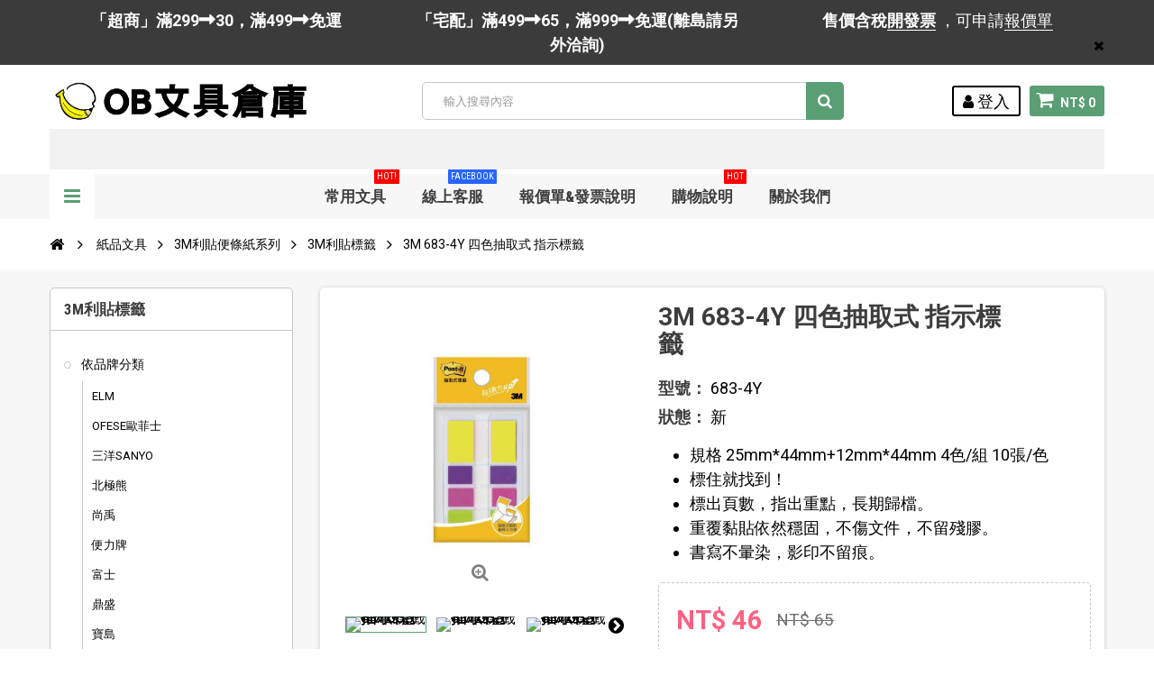

--- FILE ---
content_type: text/html; charset=utf-8
request_url: https://officebanana.com/3m%E5%88%A9%E8%B2%BC%E6%A8%99%E7%B1%A4/41956-3m-683-4y-%E5%9B%9B%E8%89%B2%E6%8A%BD%E5%8F%96%E5%BC%8F-%E6%8C%87%E7%A4%BA%E6%A8%99%E7%B1%A4-%E9%BB%83-4710367897552.html
body_size: 79973
content:

<!DOCTYPE HTML>
<!--[if lt IE 7]> <html class="no-js lt-ie9 lt-ie8 lt-ie7" lang="zh-tw"><![endif]-->
<!--[if IE 7]><html class="no-js lt-ie9 lt-ie8 ie7" lang="zh-tw"><![endif]-->
<!--[if IE 8]><html class="no-js lt-ie9 ie8" lang="zh-tw"><![endif]-->
<!--[if gt IE 8]> <html class="no-js ie9" lang="zh-tw"><![endif]-->
<html lang="zh-tw">
	<head>
		<meta charset="utf-8"/>
		<title>3M 683-4Y 四色抽取式 指示標籤 (黃)</title>
		<meta name="description" content="規格 25mm*44mm+12mm*44mm 4色/組 10張/色
標住就找到！
標出頁數，指出重點，長期歸檔。
重覆黏貼依然穩固，不傷文件，不留殘膠。
書寫不暈染，影印不留痕。
"/>
		<meta name="generator" content="PrestaShop"/>
		<meta name="robots" content="index,follow"/>
		<meta name="viewport" content="width=device-width, minimum-scale=1, maximum-scale=1, initial-scale=1.0"/>
		<meta name="apple-mobile-web-app-capable" content="yes"/>
		<link rel="icon" type="image/vnd.microsoft.icon" href="/img/favicon.ico?1760411816"/>
		<link rel="shortcut icon" type="image/x-icon" href="/img/favicon.ico?1760411816"/>
        <link href='https://fonts.googleapis.com/css?family=Roboto:400,400italic,500,500italic,700,700italic&subset=latin,greek,cyrillic' rel='stylesheet' type='text/css'>
        <link href='https://fonts.googleapis.com/css?family=Roboto+Condensed:400,700&subset=latin,greek,cyrillic' rel='stylesheet' type='text/css'>
			<link rel="stylesheet" href="https://officebanana.com/themes/zro03/cache/v_372_53e29fede038d8ea67d7885a272194dd_all.css" type="text/css" media="all"/>
			<link rel="stylesheet" href="https://officebanana.com/themes/zro03/cache/v_372_8276e17ac4c27497544d23a4758db59e_print.css" type="text/css" media="print"/>
			
<!-- Zero Colors -->

<style type="text/css">.content_scene_cat .content_scene,#cms #center_column #admin-action-cms p .button.lnk_view,table#product_comparison tbody tr td.td_empty,table#product_comparison tbody tr td.feature-name,table#product_comparison tbody tr.comparison_header,table#product_comparison .remove a,.form-control,body,p.info-title,.dark,.btn.button-plus,.btn.button-minus,.btn.button-plus:hover,.btn.button-plus:focus,.btn.button-plus:active,.btn.button-minus:hover,.btn.button-minus:focus,.btn.button-minus:active,.button.exclusive-medium,.button.exclusive-medium:hover,.button.lnk_view,.table>thead>tr>th,.content_sortPagiBar .display li.display-title,.content_sortPagiBar .display_m li.display-title,.top-pagination-content ul.pagination li>a,.top-pagination-content ul.pagination li>span,.bottom-pagination-content ul.pagination li>a,.bottom-pagination-content ul.pagination li>span,.listcomment .titlecomment,.listcomment .txtcomment,.breadcrumb .breadcrumb-wrapper a,.cart_delete a.cart_quantity_delete,a.price_discount_delete,#cart_summary tbody td.cart_unit ul.price li.price,#cart_summary tfoot td.text-right,#cart_summary tfoot tbody td.cart_unit,#cart_summary tbody tfoot td.cart_unit,#cart_summary tfoot tbody td.cart_total,#cart_summary tbody tfoot td.cart_total,.cart_voucher .title-offers,#multishipping_mode_box .title,.order_carrier_content .carrier_title,a.iframe,p.payment_module a,p.payment_module a span,#pagenotfound .pagenotfound h1,#pagenotfound .pagenotfound h3,.fancybox-skin .fancybox-close,.table tfoot strong,#maintenance h1,.shopping_cart>a:first-child b,.cart_block .product-atributes a,#layer_cart .layer_cart_cart .title,#layer_cart .cross,#contact_block p.tel,form#searchbox label,.sf-menu li li li a:hover,.sf-menu>li>ul>li>a,#module-blockwishlist-mywishlist .wishlistLinkTop ul.display_list a,#product_comments_block_extra .comments_note span,.comments_advices a,.comments_advices a:hover,#new_comment_form,#new_comment_form .product .product_desc,#product_comments_block_tab div.comment .comment_details ul li:before,#product_comments_block_tab .comment_author_infos strong,.button.lnk_view:hover,.button.lnk_view:focus,.button.lnk_view:active,.button.lnk_view.active,div.selector span,#order-opc .title_block,.pb-left-column #image-block #view_full_size .span_link:after,#view_scroll_left:before,#view_scroll_right:before,#usefull_link_block li#favoriteproducts_block_extra_remove:before,#usefull_link_block li#favoriteproducts_block_extra_add:before,#usefull_link_block li#favoriteproducts_block_extra_removed:before,#usefull_link_block li#favoriteproducts_block_extra_added:before,#product p#loyalty b,#attributes .attribute_list .form-control option,.table-data-sheet tr td:first-child,table.table-product-discounts tr th,#quantity_wanted_p input,#quantityAvailable,#pQuantityAvailable span,#send_friend_form .form_container p.intro_form,ul.product_base_list .product-flags,.thumbs_banner .space-keeper a.prev,.thumbs_banner .space-keeper a.next,#listpage_content div.tree_top a:before,#stores label,.slick-dots li button:before{color:#000}.pagination>li>a:hover,.pagination>li>a:focus,.pagination>li>span:hover,.pagination>li>span:focus,.pager li>a:hover,.pager li>a:focus,#home-page-tabs>li.active a,#home-page-tabs>li a:hover,.cat-title:hover,#homepage-slider .bx-wrapper .bx-controls-direction a:hover:before,.ie8 #homepage-slider .bx-wrapper .bx-controls-direction a:before,#new_comment_form .title{background-color:#000}.cart_block dd .cart_block_customizations{border-top-color:#000}.block .title_block,.block h4,.nav-tabs>li>a,.nav-tabs>li.active>a,.nav-tabs>li.active>a:hover,.nav-tabs>li.active>a:focus,.page-heading,h3.page-product-heading,.page-subheading,.zaccordions .panel .title_panel a,.block .title_block>a,.block h4>a,.cart_voucher h4,#cart_summary tfoot td.text-right{color:#3d3d3d}body{font-size:18px}</style>

<style type="text/css">#reduction_percent{display:none!important}.price-percent-reduction{display:none!important}.payment_module a.cheque{font-size:18px!important;padding:15px 20px!important;line-height:24px!important;font-weight:bold!important}@media screen and (max-width:767px){.payment_module a.cheque{font-size:16px!important;padding:12px 15px!important}}</style>



        		
		<!--[if IE 8]>
		
<script src="https://oss.maxcdn.com/libs/html5shiv/3.7.0/html5shiv.js"></script>
		
<script src="https://oss.maxcdn.com/libs/respond.js/1.3.0/respond.min.js"></script>
		<![endif]-->
	</head>
	<body id="product" class="product product-41956 product-3m-683-4y-四色抽取式-指示標籤-黃 category-99992410 category-3m利貼標籤 show-left-column hide-right-column lang_tw">
	<noscript><iframe src="//www.googletagmanager.com/ns.html?id=GTM-52SXZ7H" height="0" width="0" style="display:none;visibility:hidden"></iframe></noscript>

			
        <div class="st-menu st-effect-left">
            <div class="st-menu-close">Close</div>
            <div id="nav_sidebar_content" class="nav-sidebar-content">
                <div class="st-menu-title">選單</div>
                <div id="sidebar_search_content" class="sidebar-search"></div>
                <!-- zeromanager_nav -->
<div class="zmenu-nav ">
  <ul class="root">
  	<li>
		<a href="https://officebanana.com/99992354-&#20381;&#21697;&#29260;&#20998;&#39006;">&#20381;&#21697;&#29260;&#20998;&#39006;
          </a>
          
<span class="grower plus"></span>
<ul class="dropdown-categories">
    <li>
    <a href="https://officebanana.com/99993057-elm">ELM</a>
      </li>
    <li>
    <a href="https://officebanana.com/99993073-ofese&#27472;&#33778;&#22763;">OFESE&#27472;&#33778;&#22763;</a>
      </li>
    <li>
    <a href="https://officebanana.com/99993089-&#19977;&#27915;sanyo">&#19977;&#27915;SANYO</a>
      </li>
    <li>
    <a href="https://officebanana.com/99993105-&#21271;&#26997;&#29066;">&#21271;&#26997;&#29066;</a>
      </li>
    <li>
    <a href="https://officebanana.com/99993121-&#23578;&#31161;">&#23578;&#31161;</a>
      </li>
    <li>
    <a href="https://officebanana.com/99993137-&#20415;&#21147;&#29260;">&#20415;&#21147;&#29260;</a>
      </li>
    <li>
    <a href="https://officebanana.com/99993153-&#23500;&#22763;">&#23500;&#22763;</a>
      </li>
    <li>
    <a href="https://officebanana.com/99993169-&#40718;&#30427;">&#40718;&#30427;</a>
      </li>
    <li>
    <a href="https://officebanana.com/99993185-&#23542;&#23798;">&#23542;&#23798;</a>
      </li>
    <li>
    <a href="https://officebanana.com/99993058-e-more">E-MORE</a>
      </li>
    <li>
    <a href="https://officebanana.com/99993074-olfa">OLFA</a>
      </li>
    <li>
    <a href="https://officebanana.com/99993090-&#20037;&#29577;">&#20037;&#29577;</a>
      </li>
    <li>
    <a href="https://officebanana.com/99993106-&#21488;&#37397;">&#21488;&#37397;</a>
      </li>
    <li>
    <a href="https://officebanana.com/99993122-&#26107;&#26032;">&#26107;&#26032;</a>
      </li>
    <li>
    <a href="https://officebanana.com/99993138-&#21335;&#23542;">&#21335;&#23542;</a>
      </li>
    <li>
    <a href="https://officebanana.com/99993154-&#26001;&#39340;-zebra">&#26001;&#39340; ZEBRA</a>
      </li>
    <li>
    <a href="https://officebanana.com/99993170-&#27054;&#20896;">&#27054;&#20896;</a>
      </li>
    <li>
    <a href="https://officebanana.com/99993186-&#34315;&#26524;&#29260;">&#34315;&#26524;&#29260;</a>
      </li>
    <li>
    <a href="https://officebanana.com/99993059-etona">ETONA</a>
      </li>
    <li>
    <a href="https://officebanana.com/99993075-otto">OTTO</a>
      </li>
    <li>
    <a href="https://officebanana.com/99993091-&#22823;&#23500;&#32705;">&#22823;&#23500;&#32705;</a>
      </li>
    <li>
    <a href="https://officebanana.com/99993107-&#21496;&#23494;&#29305;">&#21496;&#23494;&#29305;</a>
      </li>
    <li>
    <a href="https://officebanana.com/99993123-&#26481;&#25991;">&#26481;&#25991;</a>
      </li>
    <li>
    <a href="https://officebanana.com/99993139-&#26045;&#25935;&#25171;&#30828;">&#26045;&#25935;&#25171;&#30828;</a>
      </li>
    <li>
    <a href="https://officebanana.com/99993155-&#31558;&#27138;penrote">&#31558;&#27138;Penrote</a>
      </li>
    <li>
    <a href="https://officebanana.com/99993171-&#34619;&#34579;&#29260;tombow">&#34619;&#34579;&#29260;TOMBOW</a>
      </li>
    <li>
    <a href="https://officebanana.com/99993187-&#27387;&#33457;-sakura">&#27387;&#33457; SAKURA</a>
      </li>
    <li>
    <a href="https://officebanana.com/99993060-&#36637;&#26575;faber">&#36637;&#26575;FABER</a>
      </li>
    <li>
    <a href="https://officebanana.com/99993076-paper-line">PAPER LINE</a>
      </li>
    <li>
    <a href="https://officebanana.com/99993092-&#22823;&#35946;">&#22823;&#35946;</a>
      </li>
    <li>
    <a href="https://officebanana.com/99993108-&#27704;&#22823;">&#27704;&#22823;</a>
      </li>
    <li>
    <a href="https://officebanana.com/99993124-&#26481;&#37319;&#20986;&#29256;&#31038;">&#26481;&#37319;&#20986;&#29256;&#31038;</a>
      </li>
    <li>
    <a href="https://officebanana.com/99993140-&#26045;&#24503;&#27155;steadtler">&#26045;&#24503;&#27155;Steadtler</a>
      </li>
    <li>
    <a href="https://officebanana.com/99993156-&#33775;&#40599;&#29260;">&#33775;&#40599;&#29260;</a>
      </li>
    <li>
    <a href="https://officebanana.com/99993172-&#37504;&#37858;&#29260;">&#37504;&#37858;&#29260;</a>
      </li>
    <li>
    <a href="https://officebanana.com/99993188-&#37941;&#20154;">&#37941;&#20154;</a>
      </li>
    <li>
    <a href="https://officebanana.com/99993061-hfpwp">HFPWP</a>
      </li>
    <li>
    <a href="https://officebanana.com/99993077-paper-one">PAPER ONE</a>
      </li>
    <li>
    <a href="https://officebanana.com/99993093-&#23665;&#33865;">&#23665;&#33865;</a>
      </li>
    <li>
    <a href="https://officebanana.com/99993109-&#29577;&#35937;">&#29577;&#35937;</a>
      </li>
    <li>
    <a href="https://officebanana.com/99993125-&#27427;&#33288;&#38525;">&#27427;&#33288;&#38525;</a>
      </li>
    <li>
    <a href="https://officebanana.com/99993141-&#26149;&#30427;&#22530;">&#26149;&#30427;&#22530;</a>
      </li>
    <li>
    <a href="https://officebanana.com/99993157-&#36229;&#29734;">&#36229;&#29734;</a>
      </li>
    <li>
    <a href="https://officebanana.com/99993173-&#24503;&#24503;&#23567;&#21697;">&#24503;&#24503;&#23567;&#21697;</a>
      </li>
    <li>
    <a href="https://officebanana.com/99993189-&#40372;&#23627;">&#40372;&#23627;</a>
          
<span class="grower plus"></span>
<ul class="dropdown-categories">
    <li>
    <a href="https://officebanana.com/99993948-&#22291;&#24418;&#27161;&#31844;">&#22291;&#24418;&#27161;&#31844;</a>
      </li>
    <li>
    <a href="https://officebanana.com/99993949-&#19977;&#29992;&#38651;&#33126;&#27161;&#31844;&#34955;&#35037;">&#19977;&#29992;&#38651;&#33126;&#27161;&#31844;(&#34955;&#35037;)</a>
      </li>
    <li>
    <a href="https://officebanana.com/99993952-&#19977;&#29992;&#38651;&#33126;&#27161;&#31844;&#30418;&#35037;">&#19977;&#29992;&#38651;&#33126;&#27161;&#31844;(&#30418;&#35037;)</a>
      </li>
    <li>
    <a href="https://officebanana.com/99993953-&#19977;&#29992;&#38651;&#33126;&#27161;&#31844;&#31665;&#35037;650&#22823;&#24373;">&#19977;&#29992;&#38651;&#33126;&#27161;&#31844;(&#31665;&#35037;650&#22823;&#24373;)</a>
      </li>
    <li>
    <a href="https://officebanana.com/99993954-&#19977;&#29992;&#38651;&#33126;&#27161;&#31844;&#31665;&#35037;1000&#22823;&#24373;">&#19977;&#29992;&#38651;&#33126;&#27161;&#31844;(&#31665;&#35037;1000&#22823;&#24373;)</a>
      </li>
    <li>
    <a href="https://officebanana.com/99993955-&#33258;&#40655;&#23567;&#21253;&#27161;&#31844;">&#33258;&#40655;&#23567;&#21253;&#27161;&#31844;</a>
      </li>
    <li>
    <a href="https://officebanana.com/99993956-a6&#36229;&#40655;&#32005;&#26694;&#34253;&#26694;&#27161;&#31844;">A6&#36229;&#40655;&#32005;&#26694;/&#34253;&#26694;&#27161;&#31844;</a>
      </li>
    <li>
    <a href="https://officebanana.com/99993957-&#20116;&#24425;&#21313;&#24425;&#32034;&#24341;&#29255;">&#20116;&#24425;~&#21313;&#24425;&#32034;&#24341;&#29255;</a>
      </li>
    <li>
    <a href="https://officebanana.com/99993958-&#35703;&#33180;&#27161;&#31844;&#21450;&#21152;&#24375;&#22280;">&#35703;&#33180;&#27161;&#31844;&#21450;&#21152;&#24375;&#22280;</a>
      </li>
    <li>
    <a href="https://officebanana.com/99993959-&#40670;&#38499;&#24335;&#27161;&#31844;">&#40670;&#38499;&#24335;&#27161;&#31844;</a>
      </li>
    <li>
    <a href="https://officebanana.com/99993960-&#25976;&#23383;&#21450;&#33521;&#25991;&#27161;&#31844;">&#25976;&#23383;&#21450;&#33521;&#25991;&#27161;&#31844;</a>
      </li>
    <li>
    <a href="https://officebanana.com/99993961-opp&#33258;&#40655;&#34955;&#21450;&#24179;&#21475;&#34955;">OPP&#33258;&#40655;&#34955;&#21450;&#24179;&#21475;&#34955;</a>
      </li>
    <li>
    <a href="https://officebanana.com/99993962-&#30001;&#20219;&#34955;&#21450;&#30828;&#33184;&#22871;">&#30001;&#20219;&#34955;&#21450;&#30828;&#33184;&#22871;</a>
      </li>
  </ul>



      </li>
    <li>
    <a href="https://officebanana.com/99993062-htt">HTT</a>
      </li>
    <li>
    <a href="https://officebanana.com/99993078-parker">PARKER</a>
      </li>
    <li>
    <a href="https://officebanana.com/99993094-&#20013;&#33775;&#31558;&#33674;">&#20013;&#33775;&#31558;&#33674;</a>
      </li>
    <li>
    <a href="https://officebanana.com/99993110-&#30333;&#37329;">&#30333;&#37329;</a>
      </li>
    <li>
    <a href="https://officebanana.com/99993126-&#27874;&#28010;&#35987;">&#27874;&#28010;&#35987;</a>
      </li>
    <li>
    <a href="https://officebanana.com/99993142-&#27966;&#20811;">&#27966;&#20811;</a>
      </li>
    <li>
    <a href="https://officebanana.com/99993158-&#36914;&#22823;">&#36914;&#22823;</a>
      </li>
    <li>
    <a href="https://officebanana.com/99993174-&#27193;&#24503;shuter">&#27193;&#24503;SHUTER</a>
      </li>
    <li>
    <a href="https://officebanana.com/99993063-koto">KOTO</a>
      </li>
    <li>
    <a href="https://officebanana.com/99993079-pass&#24052;&#22763;">PASS&#24052;&#22763;</a>
      </li>
    <li>
    <a href="https://officebanana.com/99993095-&#20116;&#32929;">&#20116;&#32929;</a>
      </li>
    <li>
    <a href="https://officebanana.com/99993111-&#30333;&#29066;&#29260;">&#30333;&#29066;&#29260;</a>
      </li>
    <li>
    <a href="https://officebanana.com/99993127-&#27874;&#26031;&#35987;">&#27874;&#26031;&#35987;</a>
      </li>
    <li>
    <a href="https://officebanana.com/99993143-&#32654;&#22283;bee">&#32654;&#22283;Bee</a>
      </li>
    <li>
    <a href="https://officebanana.com/99993159-&#38283;&#26126;">&#38283;&#26126;</a>
      </li>
    <li>
    <a href="https://officebanana.com/99993175-&#27243;&#28657;yokohama">&#27243;&#28657;Yokohama</a>
      </li>
    <li>
    <a href="https://officebanana.com/99993047-kw-trio&#22561;&#21213;">KW-triO&#22561;&#21213;</a>
      </li>
    <li>
    <a href="https://officebanana.com/99993064-lion">LION</a>
      </li>
    <li>
    <a href="https://officebanana.com/99993080-penrote&#31558;&#27138;">Penrote&#31558;&#27138;</a>
      </li>
    <li>
    <a href="https://officebanana.com/99993096-&#20803;&#23542;&#31639;&#30436;">&#20803;&#23542;&#31639;&#30436;</a>
      </li>
    <li>
    <a href="https://officebanana.com/99993112-&#31435;&#24375;">&#31435;&#24375;</a>
      </li>
    <li>
    <a href="https://officebanana.com/99993128-&#27874;&#24503;&#24480;&#29246;">&#27874;&#24503;&#24480;&#29246;</a>
      </li>
    <li>
    <a href="https://officebanana.com/99993144-&#33521;&#22763;-ace">&#33521;&#22763; ACE</a>
      </li>
    <li>
    <a href="https://officebanana.com/99993160-&#24859;&#24503;&#29260;">&#24859;&#24503;&#29260;</a>
      </li>
    <li>
    <a href="https://officebanana.com/99993176-&#34115;&#33540;&#29260;">&#34115;&#33540;&#29260;</a>
      </li>
    <li>
    <a href="https://officebanana.com/99993048-abel&#21147;&#22823;">ABEL&#21147;&#22823;</a>
      </li>
    <li>
    <a href="https://officebanana.com/99993129-&#33457;&#34678;&#29260;">&#33457;&#34678;&#29260;</a>
      </li>
    <li>
    <a href="https://officebanana.com/99993145-&#33521;&#23383;&#29260;">&#33521;&#23383;&#29260;</a>
      </li>
    <li>
    <a href="https://officebanana.com/99993161-&#26032;&#20896;">&#26032;&#20896;</a>
      </li>
    <li>
    <a href="https://officebanana.com/99993177-&#40845;&#21644;long-ho">&#40845;&#21644;Long-HO</a>
      </li>
    <li>
    <a href="https://officebanana.com/99993050-aria">ARIA</a>
      </li>
    <li>
    <a href="https://officebanana.com/99993066-maped">MAPED</a>
      </li>
    <li>
    <a href="https://officebanana.com/99993082-sanby">SANBY</a>
      </li>
    <li>
    <a href="https://officebanana.com/99993098-&#22825;&#25104;">&#22825;&#25104;</a>
      </li>
    <li>
    <a href="https://officebanana.com/99993114-&#21516;&#26149;ton-chung">&#21516;&#26149;Ton Chung</a>
      </li>
    <li>
    <a href="https://officebanana.com/99993130-&#37329;&#26691;">&#37329;&#26691;</a>
      </li>
    <li>
    <a href="https://officebanana.com/99993146-&#33521;&#22283;&#37912;&#33457;">&#33521;&#22283;&#37912;&#33457;</a>
      </li>
    <li>
    <a href="https://officebanana.com/99993162-&#26032;&#24503;sander">&#26032;&#24503;Sander</a>
      </li>
    <li>
    <a href="https://officebanana.com/99993178-&#40845;&#24503;">&#40845;&#24503;</a>
      </li>
    <li>
    <a href="https://officebanana.com/99993051-blc">BLC</a>
      </li>
    <li>
    <a href="https://officebanana.com/99993067-max&#32654;&#20811;&#21496;">MAX&#32654;&#20811;&#21496;</a>
      </li>
    <li>
    <a href="https://officebanana.com/99993083-spalding&#26031;&#20271;&#19969;">SPALDING&#26031;&#20271;&#19969;</a>
      </li>
    <li>
    <a href="https://officebanana.com/99993099-&#22825;&#29141;&#29260;">&#22825;&#29141;&#29260;</a>
      </li>
    <li>
    <a href="https://officebanana.com/99993115-&#22320;&#29699;">&#22320;&#29699;</a>
      </li>
    <li>
    <a href="https://officebanana.com/99993131-&#37329;&#30410;&#23665;">&#37329;&#30410;&#23665;</a>
      </li>
    <li>
    <a href="https://officebanana.com/99993147-&#33021;&#34269;">&#33021;&#34269;</a>
      </li>
    <li>
    <a href="https://officebanana.com/99993163-&#31680;&#22863;-tempo">&#31680;&#22863; TEMPO</a>
      </li>
    <li>
    <a href="https://officebanana.com/99993179-&#20778;&#32780;&#36969;">&#20778;&#32780;&#36969;</a>
      </li>
    <li>
    <a href="https://officebanana.com/99993052-butterfly-&#34676;&#34678;">Butterfly &#34676;&#34678;</a>
      </li>
    <li>
    <a href="https://officebanana.com/99993068-mbs&#33836;&#20107;&#25463;">MBS&#33836;&#20107;&#25463;</a>
      </li>
    <li>
    <a href="https://officebanana.com/99993084-trops">TROPS</a>
      </li>
    <li>
    <a href="https://officebanana.com/99993100-&#22825;&#40285;&#29260;stabilo">&#22825;&#40285;&#29260;STABILO</a>
      </li>
    <li>
    <a href="https://officebanana.com/99993116-&#20271;&#27138;">&#20271;&#27138;</a>
      </li>
    <li>
    <a href="https://officebanana.com/99993132-&#37329;&#24480;&#31119;">&#37329;&#24480;&#31119;</a>
      </li>
    <li>
    <a href="https://officebanana.com/99993148-&#24247;&#20309;">&#24247;&#20309;</a>
      </li>
    <li>
    <a href="https://officebanana.com/99993164-&#33836;&#24180;&#32005;">&#33836;&#24180;&#32005;</a>
      </li>
    <li>
    <a href="https://officebanana.com/99993180-&#20778;&#31558;&#38678;">&#20778;&#31558;&#38678;</a>
      </li>
    <li>
    <a href="https://officebanana.com/99992355-skb">SKB</a>
      </li>
    <li>
    <a href="https://officebanana.com/99993053-carl">CARL</a>
      </li>
    <li>
    <a href="https://officebanana.com/99993069-mona&#33945;&#23068;">MONA&#33945;&#23068;</a>
      </li>
    <li>
    <a href="https://officebanana.com/99993085-uhu">UHU</a>
      </li>
    <li>
    <a href="https://officebanana.com/99993101-&#25991;&#25104;">&#25991;&#25104;</a>
      </li>
    <li>
    <a href="https://officebanana.com/99993117-&#21555;&#31481;">&#21555;&#31481;</a>
      </li>
    <li>
    <a href="https://officebanana.com/99993133-&#37329;&#40441;&#29260;">&#37329;&#40441;&#29260;</a>
      </li>
    <li>
    <a href="https://officebanana.com/99993149-&#38634;&#20154;-snowman">&#38634;&#20154; SNOWMAN</a>
      </li>
    <li>
    <a href="https://officebanana.com/99993165-&#33836;&#20107;&#25463;mbs">&#33836;&#20107;&#25463;MBS</a>
      </li>
    <li>
    <a href="https://officebanana.com/99993181-&#20778;&#40670;">&#20778;&#40670;</a>
      </li>
    <li>
    <a href="https://officebanana.com/99993054-casio">CASIO</a>
      </li>
    <li>
    <a href="https://officebanana.com/99993070-nakabayashi">Nakabayashi</a>
      </li>
    <li>
    <a href="https://officebanana.com/99993086-vince-&#32173;&#23068;&#26031;">VINCE &#32173;&#23068;&#26031;</a>
      </li>
    <li>
    <a href="https://officebanana.com/99993102-&#26085;&#26412;-crecer">&#26085;&#26412; CRECER</a>
      </li>
    <li>
    <a href="https://officebanana.com/99993118-&#23439;&#21513;">&#23439;&#21513;</a>
      </li>
    <li>
    <a href="https://officebanana.com/99993134-&#38263;&#26149;">&#38263;&#26149;</a>
      </li>
    <li>
    <a href="https://officebanana.com/99993150-&#38914;&#40372;">&#38914;&#40372;</a>
      </li>
    <li>
    <a href="https://officebanana.com/99993166-&#33836;&#33021;">&#33836;&#33021;</a>
      </li>
    <li>
    <a href="https://officebanana.com/99993182-&#40251;&#26124;">&#40251;&#26124;</a>
      </li>
    <li>
    <a href="https://officebanana.com/99993055-cross">CROSS</a>
      </li>
    <li>
    <a href="https://officebanana.com/99993071-nt">NT</a>
      </li>
    <li>
    <a href="https://officebanana.com/99993087-wip">W.I.P</a>
      </li>
    <li>
    <a href="https://officebanana.com/99993103-&#26085;&#26412;&#21555;&#31481;kuretake">&#26085;&#26412;&#21555;&#31481;Kuretake</a>
      </li>
    <li>
    <a href="https://officebanana.com/99993119-&#35910;&#40670;">&#35910;&#40670;</a>
      </li>
    <li>
    <a href="https://officebanana.com/99993135-&#38463;&#27874;&#32645;">&#38463;&#27874;&#32645;</a>
      </li>
    <li>
    <a href="https://officebanana.com/99993151-&#20977;&#26059;">&#20977;&#26059;</a>
      </li>
    <li>
    <a href="https://officebanana.com/99993167-&#38647;&#40165;">&#38647;&#40165;</a>
      </li>
    <li>
    <a href="https://officebanana.com/99993183-&#38617;&#40342;flying">&#38617;&#40342;Flying</a>
      </li>
    <li>
    <a href="https://officebanana.com/99993056-double-a">Double A</a>
      </li>
    <li>
    <a href="https://officebanana.com/99993088-&#19977;&#20117;&#29260;">&#19977;&#20117;&#29260;</a>
      </li>
    <li>
    <a href="https://officebanana.com/99993104-&#26085;&#26119;&#29260;">&#26085;&#26119;&#29260;</a>
      </li>
    <li>
    <a href="https://officebanana.com/99993120-&#21644;&#24179;">&#21644;&#24179;</a>
      </li>
    <li>
    <a href="https://officebanana.com/99993136-&#20142;&#32654;">&#20142;&#32654;</a>
      </li>
    <li>
    <a href="https://officebanana.com/99993152-&#21895;&#21485;&#29260;">&#21895;&#21485;&#29260;</a>
      </li>
    <li>
    <a href="https://officebanana.com/99993168-&#38647;&#35582;">&#38647;&#35582;</a>
      </li>
    <li>
    <a href="https://officebanana.com/99993184-&#23542;&#23665;&#29260;">&#23542;&#23665;&#29260;</a>
      </li>
    <li>
    <a href="https://officebanana.com/99992393-&#36275;&#21191;">&#36275;&#21191;</a>
      </li>
    <li>
    <a href="https://officebanana.com/99992394-&#22235;&#32173;&#40575;&#38957;">&#22235;&#32173;&#40575;&#38957;</a>
      </li>
    <li>
    <a href="https://officebanana.com/99992395-3m">3M</a>
      </li>
    <li>
    <a href="https://officebanana.com/99992396-&#21033;&#30334;&#20195;">&#21033;&#30334;&#20195;</a>
      </li>
    <li>
    <a href="https://officebanana.com/99992397-life&#24480;&#31119;">LIFE&#24480;&#31119;</a>
      </li>
    <li>
    <a href="https://officebanana.com/99992356-simbalion&#38596;&#29509;">SIMBALION&#38596;&#29509;</a>
      </li>
    <li>
    <a href="https://officebanana.com/99992357-&#39131;&#40845;pentel">&#39131;&#40845;Pentel</a>
      </li>
    <li>
    <a href="https://officebanana.com/99992358-pilot-&#30334;&#27138;">PILOT &#30334;&#27138;</a>
      </li>
    <li>
    <a href="https://officebanana.com/99992359-uni-&#19977;&#33777;">uni &#19977;&#33777;</a>
      </li>
    <li>
    <a href="https://officebanana.com/99992360-sdi&#25163;&#29260;">SDI&#25163;&#29260;</a>
      </li>
    <li>
    <a href="https://officebanana.com/99992361-&#22235;&#23395;&#32025;&#21697;&#31150;&#21697;">&#22235;&#23395;&#32025;&#21697;&#31150;&#21697;</a>
      </li>
    <li>
    <a href="https://officebanana.com/99992372-zebra-&#26001;&#39340;">ZEBRA &#26001;&#39340;</a>
      </li>
    <li>
    <a href="https://officebanana.com/99992373-lead&#21033;&#24471;">LEAD&#21033;&#24471;</a>
      </li>
    <li>
    <a href="https://officebanana.com/99992375-plus-&#26222;&#27138;&#22763;">PLUS &#26222;&#27138;&#22763;</a>
      </li>
    <li>
    <a href="https://officebanana.com/99992376-&#21555;&#31481;&#22696;&#27713;">&#21555;&#31481;&#22696;&#27713;</a>
      </li>
    <li>
    <a href="https://officebanana.com/99992378-mona&#33945;&#32013;">MONA&#33945;&#32013;</a>
      </li>
    <li>
    <a href="https://officebanana.com/99992379-mona&#33945;&#32013;">MONA&#33945;&#32013;</a>
      </li>
    <li>
    <a href="https://officebanana.com/99992383-&#26085;&#26412;platinum&#30333;&#37329;">&#26085;&#26412;Platinum&#30333;&#37329;</a>
      </li>
    <li>
    <a href="https://officebanana.com/99992384-&#25104;&#21151;">&#25104;&#21151;</a>
      </li>
    <li>
    <a href="https://officebanana.com/99992385-cox&#19977;&#29141;">COX&#19977;&#29141;</a>
      </li>
    <li>
    <a href="https://officebanana.com/99992386-&#33258;&#24375;strong">&#33258;&#24375;STRONG</a>
      </li>
    <li>
    <a href="https://officebanana.com/99992427-&#21332;&#24950;&#35937;&#29699;&#29260;">&#21332;&#24950;/&#35937;&#29699;&#29260;</a>
      </li>
    <li>
    <a href="https://officebanana.com/99992430-&#26519;&#19977;&#30410;&#31558;&#22696;&#23560;&#23478;">&#26519;&#19977;&#30410;&#31558;&#22696;&#23560;&#23478;</a>
      </li>
    <li>
    <a href="https://officebanana.com/99992432-ob-&#31558;-&#29579;&#33775;&#32929;&#20221;&#26377;&#38480;&#20844;&#21496;">OB &#31558; - &#29579;&#33775;&#32929;&#20221;&#26377;&#38480;&#20844;&#21496;</a>
      </li>
    <li>
    <a href="https://officebanana.com/99992434-&#30334;&#33021;">&#30334;&#33021;</a>
      </li>
    <li>
    <a href="https://officebanana.com/99992435-&#24040;&#20523;">&#24040;&#20523;</a>
      </li>
    <li>
    <a href="https://officebanana.com/99993268-gaga">GAGA</a>
      </li>
    <li>
    <a href="https://officebanana.com/99993322-&#21335;&#20896;">&#21335;&#20896;</a>
      </li>
    <li>
    <a href="https://officebanana.com/99993572-&#27193;&#24503;">&#27193;&#24503;</a>
      </li>
    <li>
    <a href="https://officebanana.com/99993617-wip&#32879;&#21512;">WIP&#32879;&#21512;</a>
          
<span class="grower plus"></span>
<ul class="dropdown-categories">
    <li>
    <a href="https://officebanana.com/99993618-&#23458;&#35069;&#21270;&#21830;&#21697;">&#23458;&#35069;&#21270;&#21830;&#21697;</a>
          
<span class="grower plus"></span>
<ul class="dropdown-categories">
    <li>
    <a href="https://officebanana.com/99993631-&#24291;&#21578;&#31558;&#25991;&#20855;&#32068;&#33394;&#37467;&#31558;">&#24291;&#21578;&#31558;&middot;&#25991;&#20855;&#32068;&middot;&#33394;&#37467;&#31558;</a>
      </li>
    <li>
    <a href="https://officebanana.com/99993639-&#26495;&#22846;&#20107;&#21209;&#29992;&#21697;">&#26495;&#22846;&#65295;&#20107;&#21209;&#29992;&#21697;</a>
      </li>
    <li>
    <a href="https://officebanana.com/99993644-&#21253;&#35037;&#30418;&#24037;&#20855;&#30418;">&#21253;&#35037;&#30418;&#65295;&#24037;&#20855;&#30418;</a>
      </li>
    <li>
    <a href="https://officebanana.com/99993647-&#31558;&#30418;&#31558;&#34955;">&#31558;&#30418;&#65295;&#31558;&#34955;</a>
      </li>
    <li>
    <a href="https://officebanana.com/99993653-&#24291;&#21578;&#23610;&#23610;&#32068;">&#24291;&#21578;&#23610;&#65295;&#23610;&#32068;</a>
      </li>
    <li>
    <a href="https://officebanana.com/99993672-&#25991;&#20214;&#30418;&#36039;&#26009;&#25910;&#32013;">&#25991;&#20214;&#30418;&#65295;&#36039;&#26009;&#25910;&#32013;</a>
      </li>
    <li>
    <a href="https://officebanana.com/99993675-&#39184;&#20855;&#29992;&#21697;">&#39184;&#20855;&#29992;&#21697;</a>
      </li>
    <li>
    <a href="https://officebanana.com/99993676-&#30446;&#37636;&#26550;&#30913;&#24615;&#32622;&#29289;&#30418;">&#30446;&#37636;&#26550;&#65295;&#30913;&#24615;&#32622;&#29289;&#30418;</a>
      </li>
  </ul>



      </li>
    <li>
    <a href="https://officebanana.com/99993619-&#27161;&#31034;&#29260;&#34399;&#30908;&#29260;">&#27161;&#31034;&#29260;&#65295;&#34399;&#30908;&#29260;</a>
          
<span class="grower plus"></span>
<ul class="dropdown-categories">
    <li>
    <a href="https://officebanana.com/99993632-&#21508;&#24335;&#27161;&#31034;&#29260;">&#21508;&#24335;&#27161;&#31034;&#29260;</a>
          
<span class="grower plus"></span>
<ul class="dropdown-categories">
    <li>
    <a href="https://officebanana.com/99993692-1300&#27161;&#31034;&#29260;">1300&#27161;&#31034;&#29260;</a>
      </li>
    <li>
    <a href="https://officebanana.com/99993693-400&#27161;&#31034;&#29260;">400&#27161;&#31034;&#29260;</a>
      </li>
    <li>
    <a href="https://officebanana.com/99993694-600&#27161;&#31034;&#29260;">600&#27161;&#31034;&#29260;</a>
      </li>
    <li>
    <a href="https://officebanana.com/99993696-1200&#27161;&#31034;&#29260;">1200&#27161;&#31034;&#29260;</a>
      </li>
    <li>
    <a href="https://officebanana.com/99993697-800&#27161;&#31034;&#29260;">800&#27161;&#31034;&#29260;</a>
      </li>
    <li>
    <a href="https://officebanana.com/99993701-250&#27161;&#31034;&#29260;">250&#27161;&#31034;&#29260;</a>
      </li>
    <li>
    <a href="https://officebanana.com/99993703-850&#27161;&#31034;&#29260;">850&#27161;&#31034;&#29260;</a>
      </li>
  </ul>



      </li>
    <li>
    <a href="https://officebanana.com/99993637-&#34399;&#30908;&#29260;&#25976;&#23383;&#29260;">&#34399;&#30908;&#29260;&#65295;&#25976;&#23383;&#29260;</a>
      </li>
    <li>
    <a href="https://officebanana.com/99993650-&#30452;&#31435;&#35686;&#31034;&#29260;">&#30452;&#31435;&#35686;&#31034;&#29260;</a>
      </li>
    <li>
    <a href="https://officebanana.com/99993657-&#29305;&#27530;&#27161;&#31034;&#29260;">&#29305;&#27530;&#27161;&#31034;&#29260;</a>
          
<span class="grower plus"></span>
<ul class="dropdown-categories">
    <li>
    <a href="https://officebanana.com/99993695-&#21487;&#25563;&#24335;&#27161;&#31034;&#29260;">&#21487;&#25563;&#24335;&#27161;&#31034;&#29260;</a>
      </li>
    <li>
    <a href="https://officebanana.com/99993698-&#39640;&#32026;&#29145;&#37329;&#27161;&#31034;&#29260;">&#39640;&#32026;&#29145;&#37329;&#27161;&#31034;&#29260;</a>
      </li>
    <li>
    <a href="https://officebanana.com/99993699-&#29305;&#22823;&#27161;&#31034;&#29260;">&#29305;&#22823;&#27161;&#31034;&#29260;</a>
      </li>
    <li>
    <a href="https://officebanana.com/99993700-&#20154;&#22411;&#27161;&#31034;&#29260;">&#20154;&#22411;&#27161;&#31034;&#29260;</a>
      </li>
    <li>
    <a href="https://officebanana.com/99993702-&#38617;&#38754;&#27161;&#31034;&#29260;">&#38617;&#38754;&#27161;&#31034;&#29260;</a>
      </li>
  </ul>



      </li>
  </ul>



      </li>
    <li>
    <a href="https://officebanana.com/99993620-&#26495;&#22846;&#31995;&#21015;">&#26495;&#22846;&#31995;&#21015;</a>
          
<span class="grower plus"></span>
<ul class="dropdown-categories">
    <li>
    <a href="https://officebanana.com/99993633-&#20025;&#40613;&#22846;&#30913;&#24615;&#24115;&#21934;&#22846;">&#20025;&#40613;&#22846;&#65295;&#30913;&#24615;&#24115;&#21934;&#22846;</a>
      </li>
    <li>
    <a href="https://officebanana.com/99993643-pp&#26495;&#22846;abs&#26495;&#22846;">PP&#26495;&#22846;&#65295;ABS&#26495;&#22846;</a>
      </li>
    <li>
    <a href="https://officebanana.com/99993656-&#23494;&#38598;&#26495;&#37569;&#21512;&#37329;&#26495;&#22846;">&#23494;&#38598;&#26495;&#65295;&#37569;&#21512;&#37329;&#26495;&#22846;</a>
      </li>
    <li>
    <a href="https://officebanana.com/99993665-&#22609;&#33184;&#26495;&#22846;">&#22609;&#33184;&#26495;&#22846;</a>
      </li>
    <li>
    <a href="https://officebanana.com/99993690-&#22846;&#20855;&#39006;">&#22846;&#20855;&#39006;</a>
      </li>
  </ul>



      </li>
    <li>
    <a href="https://officebanana.com/99993621-&#25910;&#32013;&#25972;&#29702;&#21312;">&#25910;&#32013;&#25972;&#29702;&#21312;</a>
          
<span class="grower plus"></span>
<ul class="dropdown-categories">
    <li>
    <a href="https://officebanana.com/99993634-&#25163;&#25552;&#24037;&#20855;&#30418;">&#25163;&#25552;&#24037;&#20855;&#30418;</a>
      </li>
    <li>
    <a href="https://officebanana.com/99993642-&#32622;&#29289;&#31811;&#20844;&#25991;&#31811;">&#32622;&#29289;&#31811;&#65295;&#20844;&#25991;&#31811;</a>
      </li>
    <li>
    <a href="https://officebanana.com/99993668-cd&#20445;&#23384;cd&#20839;&#38913;">CD&#20445;&#23384;&#65295;CD&#20839;&#38913;</a>
      </li>
    <li>
    <a href="https://officebanana.com/99993670-&#33836;&#29992;&#31309;&#26408;&#30418;">&#33836;&#29992;&#31309;&#26408;&#30418;</a>
      </li>
    <li>
    <a href="https://officebanana.com/99993674-&#30913;&#24615;&#32622;&#29289;&#30418;">&#30913;&#24615;&#32622;&#29289;&#30418;</a>
      </li>
    <li>
    <a href="https://officebanana.com/99993682-&#24037;&#20855;&#30418;">&#24037;&#20855;&#30418;</a>
      </li>
  </ul>



      </li>
    <li>
    <a href="https://officebanana.com/99993622-&#36039;&#26009;&#25910;&#32013;">&#36039;&#26009;&#25910;&#32013;</a>
          
<span class="grower plus"></span>
<ul class="dropdown-categories">
    <li>
    <a href="https://officebanana.com/99993635-&#35703;&#35997;&#33184;&#33180;">&#35703;&#35997;&#33184;&#33180;</a>
      </li>
    <li>
    <a href="https://officebanana.com/99993641-&#36039;&#26009;&#22846;">&#36039;&#26009;&#22846;</a>
      </li>
    <li>
    <a href="https://officebanana.com/99993652-&#36879;&#26126;&#25289;&#37706;&#34955;">&#36879;&#26126;&#25289;&#37706;&#34955;</a>
      </li>
    <li>
    <a href="https://officebanana.com/99993678-&#36039;&#26009;&#31807;">&#36039;&#26009;&#31807;</a>
      </li>
    <li>
    <a href="https://officebanana.com/99993684-&#19981;&#21453;&#20809;&#36039;&#26009;&#22846;&#34955;">&#19981;&#21453;&#20809;&#36039;&#26009;&#22846;&#65295;&#34955;</a>
      </li>
    <li>
    <a href="https://officebanana.com/99993685-11&#23380;&#20839;&#38913;&#34955;&#20844;&#25991;&#34955;">11&#23380;&#20839;&#38913;&#34955;&#65295;&#20844;&#25991;&#34955;</a>
      </li>
  </ul>



      </li>
    <li>
    <a href="https://officebanana.com/99993623-&#25991;&#20855;&#29992;&#21697;">&#25991;&#20855;&#29992;&#21697;</a>
          
<span class="grower plus"></span>
<ul class="dropdown-categories">
    <li>
    <a href="https://officebanana.com/99993636-&#26700;&#22666;&#20999;&#21106;&#22666;&#21360;&#31456;&#22666;">&#26700;&#22666;&middot;&#20999;&#21106;&#22666;&middot;&#21360;&#31456;&#22666;</a>
      </li>
    <li>
    <a href="https://officebanana.com/99993646-&#38450;&#27700;&#35352;&#34399;&#31558;">&#38450;&#27700;&#35352;&#34399;&#31558;</a>
      </li>
    <li>
    <a href="https://officebanana.com/99993655-&#25991;&#20855;&#23610;">&#25991;&#20855;&#23610;</a>
      </li>
    <li>
    <a href="https://officebanana.com/99993663-&#30475;&#26360;&#26550;&#31558;&#31570;">&#30475;&#26360;&#26550;&#65295;&#31558;&#31570;</a>
      </li>
    <li>
    <a href="https://officebanana.com/99993679-&#24375;&#21147;&#30913;&#37941;&#36896;&#22411;&#22846;">&#24375;&#21147;&#30913;&#37941;&#65295;&#36896;&#22411;&#22846;</a>
      </li>
    <li>
    <a href="https://officebanana.com/99993687-&#30333;&#26495;&#30913;&#29255;&#30913;&#24615;&#33184;&#29255;">&#30333;&#26495;&#30913;&#29255;&#65295;&#30913;&#24615;&#33184;&#29255;</a>
      </li>
  </ul>



      </li>
    <li>
    <a href="https://officebanana.com/99993624-&#27284;&#26696;&#25910;&#32013;">&#27284;&#26696;&#25910;&#32013;</a>
          
<span class="grower plus"></span>
<ul class="dropdown-categories">
    <li>
    <a href="https://officebanana.com/99993638-&#38620;&#35468;&#31665;">&#38620;&#35468;&#31665;</a>
      </li>
    <li>
    <a href="https://officebanana.com/99993659-&#20844;&#25991;&#26550;">&#20844;&#25991;&#26550;</a>
      </li>
    <li>
    <a href="https://officebanana.com/99993680-l&#22411;&#26360;&#26550;">L&#22411;&#26360;&#26550;</a>
      </li>
    <li>
    <a href="https://officebanana.com/99993688-&#36039;&#26009;&#30418;&#25163;&#25552;&#36039;&#26009;&#30418;">&#36039;&#26009;&#30418;&#65295;&#25163;&#25552;&#36039;&#26009;&#30418;</a>
      </li>
  </ul>



      </li>
    <li>
    <a href="https://officebanana.com/99993625-&#32654;&#34899;&#29992;&#21697;">&#32654;&#34899;&#29992;&#21697;</a>
          
<span class="grower plus"></span>
<ul class="dropdown-categories">
    <li>
    <a href="https://officebanana.com/99993640-&#35519;&#33394;&#30436;&#26757;&#33457;&#30436;">&#35519;&#33394;&#30436;&#65295;&#26757;&#33457;&#30436;</a>
      </li>
    <li>
    <a href="https://officebanana.com/99993648-&#33394;&#37467;&#31558;&#40655;&#22303;&#24037;&#20855;&#32068;">&#33394;&#37467;&#31558;&#65295;&#40655;&#22303;&#24037;&#20855;&#32068;</a>
      </li>
    <li>
    <a href="https://officebanana.com/99993661-&#31558;&#27927;&#22120;&#20855;">&#31558;&#27927;&#22120;&#20855;</a>
      </li>
    <li>
    <a href="https://officebanana.com/99993669-&#22294;&#31570;&#30059;&#31570;">&#22294;&#31570;&#65295;&#30059;&#31570;</a>
      </li>
  </ul>



      </li>
    <li>
    <a href="https://officebanana.com/99993626-&#29983;&#27963;&#29992;&#21697;">&#29983;&#27963;&#29992;&#21697;</a>
          
<span class="grower plus"></span>
<ul class="dropdown-categories">
    <li>
    <a href="https://officebanana.com/99993645-&#34277;&#30418;&#29992;&#21697;">&#34277;&#30418;&#29992;&#21697;</a>
      </li>
    <li>
    <a href="https://officebanana.com/99993673-&#20633;&#29992;&#38000;&#21273;&#22280;">&#20633;&#29992;&#38000;&#21273;&#22280;</a>
      </li>
    <li>
    <a href="https://officebanana.com/99993686-&#36629;&#37628;&#26550;&#21514;&#37476;">&#36629;&#37628;&#26550;&#21514;&#37476;</a>
      </li>
    <li>
    <a href="https://officebanana.com/99993689-&#39184;&#39154;&#29992;&#21697;&#22403;&#22334;&#26742;">&#39184;&#39154;&#29992;&#21697;&#65295;&#22403;&#22334;&#26742;</a>
      </li>
  </ul>



      </li>
    <li>
    <a href="https://officebanana.com/99993627-&#20107;&#21209;&#29992;&#21697;">&#20107;&#21209;&#29992;&#21697;</a>
          
<span class="grower plus"></span>
<ul class="dropdown-categories">
    <li>
    <a href="https://officebanana.com/99993649-&#38647;&#23556;&#31558;&#25163;&#25552;&#37329;&#24235;">&#38647;&#23556;&#31558;&#65295;&#25163;&#25552;&#37329;&#24235;</a>
      </li>
    <li>
    <a href="https://officebanana.com/99993654-&#26360;&#31844;&#25918;&#22823;&#37857;">&#26360;&#31844;&#25918;&#22823;&#37857;</a>
      </li>
    <li>
    <a href="https://officebanana.com/99993662-&#37666;&#24163;&#30436;&#23567;&#36027;&#30436;">&#37666;&#24163;&#30436;&#65295;&#23567;&#36027;&#30436;</a>
      </li>
    <li>
    <a href="https://officebanana.com/99993664-&#36028;&#22846;&#25187;&#22846;&#33836;&#29992;&#22846;">&#36028;&#22846;&#65295;&#25187;&#22846;&#65295;&#33836;&#29992;&#22846;</a>
      </li>
    <li>
    <a href="https://officebanana.com/99993677-&#35672;&#21029;&#35657;&#22871;&#35672;&#21029;&#35657;&#24118;">&#35672;&#21029;&#35657;&#22871;&#65295;&#35672;&#21029;&#35657;&#24118;</a>
      </li>
    <li>
    <a href="https://officebanana.com/99993683-&#27963;&#38913;&#22280;&#31995;&#21015;&#30041;&#35328;&#26495;">&#27963;&#38913;&#22280;&#31995;&#21015;&#65295;&#30041;&#35328;&#26495;</a>
      </li>
  </ul>



      </li>
    <li>
    <a href="https://officebanana.com/99993628-&#23416;&#29983;&#25991;&#20855;">&#23416;&#29983;&#25991;&#20855;</a>
          
<span class="grower plus"></span>
<ul class="dropdown-categories">
    <li>
    <a href="https://officebanana.com/99993651-&#31558;&#34955;&#31558;&#30418;&#31558;&#20992;">&#31558;&#34955;&#65295;&#31558;&#30418;&#65295;&#31558;&#20992;</a>
      </li>
    <li>
    <a href="https://officebanana.com/99993658-&#37666;&#24163;&#25945;&#20855;">&#37666;&#24163;&#25945;&#20855;</a>
      </li>
    <li>
    <a href="https://officebanana.com/99993667-&#22235;&#21512;&#19968;&#23450;&#35215;&#37327;&#35282;&#22120;">&#22235;&#21512;&#19968;&#23450;&#35215;&#65295;&#37327;&#35282;&#22120;</a>
      </li>
  </ul>



      </li>
    <li>
    <a href="https://officebanana.com/99993629-&#20844;&#20296;&#27396;&#23637;&#31034;&#26550;&#31995;&#21015;">&#20844;&#20296;&#27396;&#65286;&#23637;&#31034;&#26550;&#31995;&#21015;</a>
          
<span class="grower plus"></span>
<ul class="dropdown-categories">
    <li>
    <a href="https://officebanana.com/99993660-&#24375;&#21147;&#30913;&#24615;&#27161;&#31034;&#29260;">&#24375;&#21147;&#30913;&#24615;&#27161;&#31034;&#29260;</a>
      </li>
    <li>
    <a href="https://officebanana.com/99993666-&#20844;&#20296;&#27396;">&#20844;&#20296;&#27396;</a>
      </li>
    <li>
    <a href="https://officebanana.com/99993671-&#30446;&#37636;&#26550;">&#30446;&#37636;&#26550;</a>
      </li>
    <li>
    <a href="https://officebanana.com/99993681-&#23637;&#31034;&#26550;">&#23637;&#31034;&#26550;</a>
      </li>
    <li>
    <a href="https://officebanana.com/99993691-&#21517;&#29255;&#26550;">&#21517;&#29255;&#26550;</a>
      </li>
  </ul>



      </li>
    <li>
    <a href="https://officebanana.com/99993630-&#29305;&#36067;&#20729;&#23560;&#21312;">&#29305;&#36067;&#20729;&#23560;&#21312;</a>
      </li>
  </ul>



      </li>
    <li>
    <a href="https://officebanana.com/99993806-sdi&#29986;&#21697;&#32317;&#35261;">SDI&#29986;&#21697;&#32317;&#35261;</a>
          
<span class="grower plus"></span>
<ul class="dropdown-categories">
    <li>
    <a href="https://officebanana.com/99993807-&#36774;&#20844;&#20107;&#21209;&#29992;&#21697;">&#36774;&#20844;&#20107;&#21209;&#29992;&#21697;</a>
          
<span class="grower plus"></span>
<ul class="dropdown-categories">
    <li>
    <a href="https://officebanana.com/99993812-&#20854;&#20182;&#39006;">&#20854;&#20182;&#39006;</a>
      </li>
    <li>
    <a href="https://officebanana.com/99993813-&#25910;&#32013;&#39006;">&#25910;&#32013;&#39006;</a>
      </li>
    <li>
    <a href="https://officebanana.com/99993814-&#30913;&#37941;&#39006;">&#30913;&#37941;&#39006;</a>
      </li>
    <li>
    <a href="https://officebanana.com/99993815-&#23567;&#20116;&#37329;&#25910;&#32013;&#30418;-90&#20803;&#31995;&#21015;">&#23567;&#20116;&#37329;&#25910;&#32013;&#30418;/90&#20803;&#31995;&#21015;</a>
      </li>
    <li>
    <a href="https://officebanana.com/99993816-&#23567;&#20116;&#37329;&#25910;&#32013;&#30418;-35&#20803;&#31995;&#21015;">&#23567;&#20116;&#37329;&#25910;&#32013;&#30418;/35&#20803;&#31995;&#21015;</a>
      </li>
    <li>
    <a href="https://officebanana.com/99993817-&#23567;&#20116;&#37329;&#25910;&#32013;&#30418;-25&#20803;&#31995;&#21015;">&#23567;&#20116;&#37329;&#25910;&#32013;&#30418;/25&#20803;&#31995;&#21015;</a>
      </li>
    <li>
    <a href="https://officebanana.com/99993818-&#23567;&#20116;&#37329;&#25910;&#32013;&#30418;-15&#20803;&#31995;&#21015;">&#23567;&#20116;&#37329;&#25910;&#32013;&#30418;/15&#20803;&#31995;&#21015;</a>
      </li>
    <li>
    <a href="https://officebanana.com/99993819-&#22294;&#37336;&#22823;&#38957;&#37341;&#36852;&#32011;&#37341;&#21029;&#37341;">&#22294;&#37336;&#22823;&#38957;&#37341;&#36852;&#32011;&#37341;&#21029;&#37341;</a>
      </li>
    <li>
    <a href="https://officebanana.com/99993820-&#21345;&#29255;&#22280;&#21407;&#23376;&#22846;">&#21345;&#29255;&#22280;&#21407;&#23376;&#22846;</a>
      </li>
    <li>
    <a href="https://officebanana.com/99993821-&#22291;&#22411;&#32025;&#22846;">&#22291;&#22411;&#32025;&#22846;</a>
      </li>
    <li>
    <a href="https://officebanana.com/99993822-&#23665;&#22411;&#32025;&#22846;">&#23665;&#22411;&#32025;&#22846;</a>
      </li>
    <li>
    <a href="https://officebanana.com/99993823-&#24425;&#33394;&#38263;&#23614;&#22846;">&#24425;&#33394;&#38263;&#23614;&#22846;</a>
      </li>
    <li>
    <a href="https://officebanana.com/99993824-&#37504;&#33394;&#38263;&#23614;&#22846;">&#37504;&#33394;&#38263;&#23614;&#22846;</a>
      </li>
    <li>
    <a href="https://officebanana.com/99993825-&#40657;&#33394;&#38263;&#23614;&#22846;">&#40657;&#33394;&#38263;&#23614;&#22846;</a>
      </li>
    <li>
    <a href="https://officebanana.com/99993826-&#26360;&#23531;&#39006;">&#26360;&#23531;&#39006;</a>
      </li>
  </ul>



      </li>
    <li>
    <a href="https://officebanana.com/99993808-&#21066;&#31558;&#29992;&#21697;">&#21066;&#31558;&#29992;&#21697;</a>
          
<span class="grower plus"></span>
<ul class="dropdown-categories">
    <li>
    <a href="https://officebanana.com/99993827-&#38651;&#21205;&#21066;&#31558;&#22120;">&#38651;&#21205;&#21066;&#31558;&#22120;</a>
      </li>
    <li>
    <a href="https://officebanana.com/99993828-&#25163;&#25622;&#24335;&#21066;&#31558;&#22120;">&#25163;&#25622;&#24335;&#21066;&#31558;&#22120;</a>
      </li>
    <li>
    <a href="https://officebanana.com/99993829-&#25163;&#21205;&#24335;&#21066;&#31558;&#22120;">&#25163;&#21205;&#24335;&#21066;&#31558;&#22120;</a>
      </li>
  </ul>



      </li>
    <li>
    <a href="https://officebanana.com/99993809-&#20999;&#21106;&#35009;&#21098;&#29992;&#21697;">&#20999;&#21106;&#35009;&#21098;&#29992;&#21697;</a>
          
<span class="grower plus"></span>
<ul class="dropdown-categories">
    <li>
    <a href="https://officebanana.com/99993837-&#21402;&#20999;&#21106;&#32654;&#24037;&#20992;">&#21402;&#20999;&#21106;&#32654;&#24037;&#20992;</a>
      </li>
    <li>
    <a href="https://officebanana.com/99993838-&#36629;&#20999;&#21106;&#32654;&#24037;&#20992;">&#36629;&#20999;&#21106;&#32654;&#24037;&#20992;</a>
      </li>
    <li>
    <a href="https://officebanana.com/99993830-&#32654;&#35282;&#20992;">&#32654;&#35282;&#20992;</a>
      </li>
    <li>
    <a href="https://officebanana.com/99993831-&#21151;&#33021;&#21098;&#20992;">&#21151;&#33021;&#21098;&#20992;</a>
      </li>
    <li>
    <a href="https://officebanana.com/99993832-&#23416;&#29983;&#21098;&#20992;">&#23416;&#29983;&#21098;&#20992;</a>
      </li>
    <li>
    <a href="https://officebanana.com/99993833-&#20107;&#21209;&#21098;&#20992;">&#20107;&#21209;&#21098;&#20992;</a>
      </li>
    <li>
    <a href="https://officebanana.com/99993834-&#32654;&#24037;&#20992;&#29255;">&#32654;&#24037;&#20992;&#29255;</a>
      </li>
    <li>
    <a href="https://officebanana.com/99993835-&#36855;&#20320;&#23567;&#20992;">&#36855;&#20320;&#23567;&#20992;</a>
      </li>
    <li>
    <a href="https://officebanana.com/99993836-&#37467;&#31558;&#23567;&#20992;">&#37467;&#31558;&#23567;&#20992;</a>
      </li>
  </ul>



      </li>
    <li>
    <a href="https://officebanana.com/99993810-&#35037;&#35330;&#29992;&#21697;">&#35037;&#35330;&#29992;&#21697;</a>
          
<span class="grower plus"></span>
<ul class="dropdown-categories">
    <li>
    <a href="https://officebanana.com/99993839-&#25171;&#23380;&#22120;">&#25171;&#23380;&#22120;</a>
      </li>
    <li>
    <a href="https://officebanana.com/99993840-&#38500;&#37341;&#22120;">&#38500;&#37341;&#22120;</a>
      </li>
    <li>
    <a href="https://officebanana.com/99993841-&#35330;&#26360;&#37341;">&#35330;&#26360;&#37341;</a>
      </li>
    <li>
    <a href="https://officebanana.com/99993842-&#37325;&#21147;&#35330;&#26360;&#27231;">&#37325;&#21147;&#35330;&#26360;&#27231;</a>
      </li>
    <li>
    <a href="https://officebanana.com/99993843-&#38651;&#21205;&#35330;&#26360;&#27231;">&#38651;&#21205;&#35330;&#26360;&#27231;</a>
      </li>
    <li>
    <a href="https://officebanana.com/99993844-3&#34399;&#35330;&#26360;&#27231;">3&#34399;&#35330;&#26360;&#27231;</a>
      </li>
    <li>
    <a href="https://officebanana.com/99993845-10&#34399;&#35330;&#26360;&#27231;">10&#34399;&#35330;&#26360;&#27231;</a>
      </li>
  </ul>



      </li>
    <li>
    <a href="https://officebanana.com/99993811-&#20462;&#27491;&#40655;&#36028;&#29992;&#21697;">&#20462;&#27491;&#40655;&#36028;&#29992;&#21697;</a>
          
<span class="grower plus"></span>
<ul class="dropdown-categories">
    <li>
    <a href="https://officebanana.com/99993846-&#33184;&#24118;&#21488;">&#33184;&#24118;&#21488;</a>
      </li>
    <li>
    <a href="https://officebanana.com/99993847-&#40655;&#36028;&#24118;">&#40655;&#36028;&#24118;</a>
      </li>
    <li>
    <a href="https://officebanana.com/99993848-&#22609;&#33184;&#25830;">&#22609;&#33184;&#25830;</a>
      </li>
    <li>
    <a href="https://officebanana.com/99993849-&#20462;&#27491;&#24118;10m&#31995;&#21015;">&#20462;&#27491;&#24118;10M&#31995;&#21015;</a>
      </li>
    <li>
    <a href="https://officebanana.com/99993850-&#20462;&#27491;&#24118;7m&#31995;&#21015;">&#20462;&#27491;&#24118;7M&#31995;&#21015;</a>
      </li>
    <li>
    <a href="https://officebanana.com/99993851-&#20462;&#27491;&#24118;6m&#31995;&#21015;">&#20462;&#27491;&#24118;6M&#31995;&#21015;</a>
      </li>
  </ul>



      </li>
  </ul>



      </li>
    <li>
    <a href="https://officebanana.com/99993974-n&#27425;&#36028;">N&#27425;&#36028;</a>
      </li>
    <li>
    <a href="https://officebanana.com/99994142-kokuyo-&#26085;&#26412;&#25991;&#20855;&#25512;&#34214;&#21697;&#29260;">KOKUYO &#26085;&#26412;&#25991;&#20855;&#25512;&#34214;&#21697;&#29260;</a>
          
<span class="grower plus"></span>
<ul class="dropdown-categories">
    <li>
    <a href="https://officebanana.com/99994157-&#21407;&#23376;&#31558;-&#26367;&#33455;&#21407;&#23376;&#31558;">KOKUYO &#21407;&#23376;&#31558;/&#26367;&#33455;&#21407;&#23376;&#31558;</a>
      </li>
    <li>
    <a href="https://officebanana.com/99994158-&#37467;&#31558;-&#33258;&#21205;&#37467;&#31558;-&#26367;&#33455;">KOKUYO &#37467;&#31558;/&#33258;&#21205;&#37467;&#31558;/&#26367;&#33455;</a>
          
<span class="grower plus"></span>
<ul class="dropdown-categories">
    <li>
    <a href="https://officebanana.com/99994198-&#33258;&#21205;&#37467;&#31558;">KOKUYO &#33258;&#21205;&#37467;&#31558;</a>
      </li>
    <li>
    <a href="https://officebanana.com/99994199-&#26367;&#33455;">KOKUYO &#26367;&#33455;</a>
      </li>
  </ul>



      </li>
    <li>
    <a href="https://officebanana.com/99994159-&#31558;&#35352;&#26412;">KOKUYO &#31558;&#35352;&#26412;</a>
          
<span class="grower plus"></span>
<ul class="dropdown-categories">
    <li>
    <a href="https://officebanana.com/99994200-&#25163;&#24115;-&#26085;&#35468;">KOKUYO &#25163;&#24115;/&#26085;&#35468;</a>
      </li>
    <li>
    <a href="https://officebanana.com/99994201-&#20415;&#26781;&#32025;-&#26412;&#20415;&#26781;&#32025;-&#26412;">KOKUYO &#20415;&#26781;&#32025;/&#26412;&#20415;&#26781;&#32025;/&#26412;</a>
      </li>
    <li>
    <a href="https://officebanana.com/99994202-&#27963;&#38913;&#22846;-&#27963;&#38913;&#32025;-&#24433;&#21360;&#32025;&#27963;&#38913;&#22846;-&#26412;">KOKUYO &#27963;&#38913;&#22846;/&#27963;&#38913;&#32025;/&#24433;&#21360;&#32025;&#27963;&#38913;&#22846;/&#26412;</a>
      </li>
    <li>
    <a href="https://officebanana.com/99994203-&#27963;&#38913;&#22846;-&#27963;&#38913;&#32025;-&#24433;&#21360;&#32025;&#27963;&#38913;&#32025;">KOKUYO &#27963;&#38913;&#22846;/&#27963;&#38913;&#32025;/&#24433;&#21360;&#32025;&#27963;&#38913;&#32025;</a>
      </li>
    <li>
    <a href="https://officebanana.com/99994204-&#31558;&#35352;&#26412;&#35722;&#24418;-&#20854;&#20182;&#23610;&#23544;">KOKUYO &#31558;&#35352;&#26412;&#35722;&#24418;/&#20854;&#20182;&#23610;&#23544;</a>
      </li>
    <li>
    <a href="https://officebanana.com/99994205-&#31558;&#35352;&#26412;a4-b5&#20197;&#19978;">KOKUYO &#31558;&#35352;&#26412;A4/B5&#20197;&#19978;</a>
      </li>
    <li>
    <a href="https://officebanana.com/99994206-&#31558;&#35352;&#26412;a5-b6">KOKUYO &#31558;&#35352;&#26412;A5/B6</a>
      </li>
    <li>
    <a href="https://officebanana.com/99994207-&#31558;&#35352;&#26412;a6-b7">KOKUYO &#31558;&#35352;&#26412;A6/B7</a>
      </li>
  </ul>



      </li>
    <li>
    <a href="https://officebanana.com/99994144-&#25991;&#20855;&#29992;&#21697;">KOKUYO &#25991;&#20855;&#29992;&#21697;</a>
          
<span class="grower plus"></span>
<ul class="dropdown-categories">
    <li>
    <a href="https://officebanana.com/99994167-&#20415;&#21033;&#36028;n&#27425;&#36028;">KOKUYO &#20415;&#21033;&#36028;&#65295;n&#27425;&#36028;</a>
      </li>
    <li>
    <a href="https://officebanana.com/99994168-&#26700;&#22666;&#22666;&#26495;">KOKUYO &#26700;&#22666;&#22666;&#26495;</a>
      </li>
    <li>
    <a href="https://officebanana.com/99994169-&#27161;&#31844;&#36028;&#27161;&#31844;&#21015;&#21360;&#36028;&#32025;">KOKUYO &#27161;&#31844;&#36028;&#65295;&#27161;&#31844;&#21015;&#21360;&#36028;&#32025;</a>
      </li>
    <li>
    <a href="https://officebanana.com/99994170-&#27233;&#30382;&#25830;">KOKUYO &#27233;&#30382;&#25830;</a>
      </li>
  </ul>



      </li>
    <li>
    <a href="https://officebanana.com/99994160-&#32025;&#33184;&#24118;&#20854;&#23427;&#26085;&#31995;&#21697;&#29260;">KOKUYO &#32025;&#33184;&#24118;&#20854;&#23427;&#26085;&#31995;&#21697;&#29260;</a>
      </li>
    <li>
    <a href="https://officebanana.com/99994145-&#25910;&#32013;&#25972;&#29702;&#21608;&#37002;">KOKUYO &#25910;&#32013;&#25972;&#29702;&#21608;&#37002;</a>
          
<span class="grower plus"></span>
<ul class="dropdown-categories">
    <li>
    <a href="https://officebanana.com/99994171-&#25910;&#32013;&#21253;&#34955;&#20013;&#34955;&#26360;&#34955;">KOKUYO &#25910;&#32013;&#21253;&#65295;&#34955;&#20013;&#34955;&#65295;&#26360;&#34955;</a>
      </li>
    <li>
    <a href="https://officebanana.com/99994172-&#20854;&#20182;&#25910;&#32013;&#25972;&#29702;">KOKUYO &#20854;&#20182;&#25910;&#32013;&#25972;&#29702;</a>
      </li>
  </ul>



      </li>
    <li>
    <a href="https://officebanana.com/99994161-&#32025;&#33184;&#24118;&#20999;&#21106;&#22120;">KOKUYO &#32025;&#33184;&#24118;&#20999;&#21106;&#22120;</a>
      </li>
    <li>
    <a href="https://officebanana.com/99994146-&#20107;&#21209;&#27231;&#22120;">KOKUYO &#20107;&#21209;&#27231;&#22120;</a>
          
<span class="grower plus"></span>
<ul class="dropdown-categories">
    <li>
    <a href="https://officebanana.com/99994173-&#25171;&#23380;&#27231;&#21152;&#24375;&#31456;">KOKUYO &#25171;&#23380;&#27231;&#65295;&#21152;&#24375;&#31456;</a>
      </li>
    <li>
    <a href="https://officebanana.com/99994174-&#37336;&#26360;&#27231;&#37336;&#26360;&#37341;">KOKUYO &#37336;&#26360;&#27231;&#37336;&#26360;&#37341;</a>
      </li>
  </ul>



      </li>
    <li>
    <a href="https://officebanana.com/99994162-&#32025;&#33184;&#24118;&#21608;&#37002;">KOKUYO &#32025;&#33184;&#24118;&#21608;&#37002;</a>
      </li>
    <li>
    <a href="https://officebanana.com/99994147-&#26360;&#34915;-&#26360;&#22871;">KOKUYO &#26360;&#34915;/&#26360;&#22871;</a>
          
<span class="grower plus"></span>
<ul class="dropdown-categories">
    <li>
    <a href="https://officebanana.com/99994175-&#26360;&#31844;&#20854;&#20182;&#23610;&#23544;">KOKUYO &#26360;&#31844;&#20854;&#20182;&#23610;&#23544;</a>
      </li>
    <li>
    <a href="https://officebanana.com/99994176-&#26360;&#31844;&#36879;&#26126;&#26360;&#22871;">KOKUYO &#26360;&#31844;&#36879;&#26126;&#26360;&#22871;</a>
      </li>
  </ul>



      </li>
    <li>
    <a href="https://officebanana.com/99994163-&#25163;&#20316;diy&#36028;&#32025;">KOKUYO &#25163;&#20316;DIY&#36028;&#32025;</a>
      </li>
    <li>
    <a href="https://officebanana.com/99994148-&#31558;&#34955;&#31558;&#30418;">KOKUYO &#31558;&#34955;&#65295;&#31558;&#30418;</a>
          
<span class="grower plus"></span>
<ul class="dropdown-categories">
    <li>
    <a href="https://officebanana.com/99994177-&#22823;&#23481;&#37327;-&#31558;&#34955;">KOKUYO &#22823;&#23481;&#37327; &#31558;&#34955;</a>
      </li>
    <li>
    <a href="https://officebanana.com/99994178-&#38263;&#22411;&#25153;&#22411;-&#31558;&#34955;">KOKUYO &#38263;&#22411;&#65295;&#25153;&#22411; &#31558;&#34955;</a>
      </li>
    <li>
    <a href="https://officebanana.com/99994179-&#31449;&#31435;&#24335;-&#31558;&#34955;">KOKUYO &#31449;&#31435;&#24335; &#31558;&#34955;</a>
      </li>
    <li>
    <a href="https://officebanana.com/99994180-&#30828;&#24335;&#31558;&#30418;&#20854;&#20182;&#31558;&#34955;">KOKUYO &#30828;&#24335;&#31558;&#30418;&#65295;&#20854;&#20182;&#31558;&#34955;</a>
      </li>
  </ul>



      </li>
    <li>
    <a href="https://officebanana.com/99994149-&#36039;&#26009;&#25972;&#29702;">KOKUYO &#36039;&#26009;&#25972;&#29702;</a>
          
<span class="grower plus"></span>
<ul class="dropdown-categories">
    <li>
    <a href="https://officebanana.com/99994181-&#25991;&#20214;&#34955;&#25991;&#20214;&#30418;&#25552;&#26696;&#34955;">KOKUYO &#25991;&#20214;&#34955;&#65295;&#25991;&#20214;&#30418;&#65295;&#25552;&#26696;&#34955;</a>
      </li>
    <li>
    <a href="https://officebanana.com/99994182-&#22810;&#38913;&#36039;&#26009;&#31807;">KOKUYO &#22810;&#38913;&#36039;&#26009;&#31807;</a>
      </li>
    <li>
    <a href="https://officebanana.com/99994183-&#26495;&#22846;">KOKUYO &#26495;&#22846;</a>
      </li>
    <li>
    <a href="https://officebanana.com/99994184-&#27963;&#38913;&#23380;&#22846;">KOKUYO &#27963;&#38913;&#23380;&#22846;</a>
      </li>
    <li>
    <a href="https://officebanana.com/99994185-&#30332;&#31080;&#26412;&#24115;&#31807;&#26412;">KOKUYO &#30332;&#31080;&#26412;&#65295;&#24115;&#31807;&#26412;</a>
      </li>
    <li>
    <a href="https://officebanana.com/99994186-&#24392;&#31783;&#22846;&#24375;&#21147;&#22846;">KOKUYO &#24392;&#31783;&#22846;&#24375;&#21147;&#22846;</a>
      </li>
    <li>
    <a href="https://officebanana.com/99994187-&#35672;&#21029;&#35657;&#21517;&#29255;&#22846;&#21517;&#29255;&#31807;">KOKUYO &#35672;&#21029;&#35657;&#65295;&#21517;&#29255;&#22846;&#65295;&#21517;&#29255;&#31807;</a>
      </li>
    <li>
    <a href="https://officebanana.com/99994188-u&#22411;l&#22411;&#39080;&#29748;&#22846;">KOKUYO U&#22411;L&#22411;&#39080;&#29748;&#22846;</a>
      </li>
  </ul>



      </li>
    <li>
    <a href="https://officebanana.com/99994150-&#36774;&#20844;&#25910;&#32013;">KOKUYO &#36774;&#20844;&#25910;&#32013;</a>
          
<span class="grower plus"></span>
<ul class="dropdown-categories">
    <li>
    <a href="https://officebanana.com/99994189-&#36039;&#26009;&#30418;&#36039;&#26009;&#27331;">KOKUYO &#36039;&#26009;&#30418;&#65295;&#36039;&#26009;&#27331;</a>
      </li>
  </ul>



      </li>
    <li>
    <a href="https://officebanana.com/99994151-&#40655;&#36028;-&#35037;&#35330;&#29992;&#21697;">KOKUYO &#40655;&#36028;/&#35037;&#35330;&#29992;&#21697;</a>
          
<span class="grower plus"></span>
<ul class="dropdown-categories">
    <li>
    <a href="https://officebanana.com/99994190-&#33184;&#27700;&#21475;&#32005;&#33184;&#40655;&#36028;&#24118;">KOKUYO &#33184;&#27700;&#21475;&#32005;&#33184;&#40655;&#36028;&#24118;</a>
      </li>
    <li>
    <a href="https://officebanana.com/99994191-&#33184;&#21488;">KOKUYO &#33184;&#21488;</a>
      </li>
    <li>
    <a href="https://officebanana.com/99994192-&#33184;&#24118;&#38617;&#38754;&#33184;">KOKUYO &#33184;&#24118;&#38617;&#38754;&#33184;</a>
      </li>
  </ul>



      </li>
    <li>
    <a href="https://officebanana.com/99994152-&#33394;&#37467;&#31558;-&#31881;&#24425;&#31558;">KOKUYO &#33394;&#37467;&#31558;/&#31881;&#24425;&#31558;</a>
          
<span class="grower plus"></span>
<ul class="dropdown-categories">
    <li>
    <a href="https://officebanana.com/99994193-&#27833;&#24615;&#33394;&#37467;&#31558;">KOKUYO &#27833;&#24615;&#33394;&#37467;&#31558;</a>
      </li>
    <li>
    <a href="https://officebanana.com/99994194-&#29305;&#27530;&#33394;&#37467;&#31558;">KOKUYO &#29305;&#27530;&#33394;&#37467;&#31558;</a>
      </li>
  </ul>



      </li>
    <li>
    <a href="https://officebanana.com/99994153-&#32654;&#34899;&#29992;&#32025;">KOKUYO &#32654;&#34899;&#29992;&#32025;</a>
          
<span class="grower plus"></span>
<ul class="dropdown-categories">
    <li>
    <a href="https://officebanana.com/99994195-&#22615;&#40201;&#21098;&#36028;&#32362;&#22294;&#32025;&#26412;">KOKUYO &#22615;&#40201;&#21098;&#36028;&#32362;&#22294;&#32025;&#26412;</a>
      </li>
  </ul>



      </li>
    <li>
    <a href="https://officebanana.com/99994154-&#32032;&#25551;-&#35069;&#22294;-&#28459;&#30059;&#29992;&#21697;">KOKUYO &#32032;&#25551;/&#35069;&#22294;/&#28459;&#30059;&#29992;&#21697;</a>
          
<span class="grower plus"></span>
<ul class="dropdown-categories">
    <li>
    <a href="https://officebanana.com/99994196-&#20195;&#37341;&#31558;">KOKUYO &#20195;&#37341;&#31558;</a>
      </li>
  </ul>



      </li>
    <li>
    <a href="https://officebanana.com/99994155-&#24425;&#33394;&#31558;-&#34847;&#31558;">KOKUYO &#24425;&#33394;&#31558;/&#34847;&#31558;</a>
          
<span class="grower plus"></span>
<ul class="dropdown-categories">
    <li>
    <a href="https://officebanana.com/99994197-&#27700;&#24615;&#34847;&#31558;">KOKUYO &#27700;&#24615;&#34847;&#31558;</a>
      </li>
  </ul>



      </li>
    <li>
    <a href="https://officebanana.com/99994156-kokuyo-&#22810;&#33394;&#22810;&#29992;&#36884;&#31558;&#34722;&#20809;&#26263;&#35352;&#29992;&#31558;">KOKUYO &#22810;&#33394;&#65295;&#22810;&#29992;&#36884;&#31558;&#34722;&#20809;&#65295;&#26263;&#35352;&#29992;&#31558;</a>
      </li>
    <li>
    <a href="https://officebanana.com/99994143-&#20992;&#21098;-&#23610;&#35215;">KOKUYO &#20992;&#21098;/&#23610;&#35215;</a>
          
<span class="grower plus"></span>
<ul class="dropdown-categories">
    <li>
    <a href="https://officebanana.com/99994164-&#23610;&#25722;&#30090;&#23610;&#25458;&#23610;&#24067;&#23610;">KOKUYO &#23610;&#65295;&#25722;&#30090;&#23610;&#65295;&#25458;&#23610;&#65295;&#24067;&#23610;</a>
      </li>
    <li>
    <a href="https://officebanana.com/99994165-&#32654;&#24037;&#20992;">KOKUYO &#32654;&#24037;&#20992;</a>
      </li>
    <li>
    <a href="https://officebanana.com/99994166-&#21098;&#20992;">KOKUYO &#21098;&#20992;</a>
      </li>
  </ul>



      </li>
    <li>
    <a href="https://officebanana.com/99994208-kokuyo-campus-&#31558;&#35352;&#26412;">KOKUYO CAMPUS &#31558;&#35352;&#26412;</a>
      </li>
    <li>
    <a href="https://officebanana.com/99994209-kokuyo-&#25991;&#20855;&#32068;">KOKUYO &#25991;&#20855;&#32068;</a>
      </li>
    <li>
    <a href="https://officebanana.com/99994210-kokuyu-&#33258;&#21205;&#37467;&#31558;&#33455;">KOKUYU &#33258;&#21205;&#37467;&#31558;&#33455;</a>
      </li>
    <li>
    <a href="https://officebanana.com/99994211-kokuyu-&#24425;&#32362;&#31558;">KOKUYU &#24425;&#32362;&#31558;</a>
      </li>
  </ul>



      </li>
    <li>
    <a href="https://officebanana.com/99994220-velcro-&#39764;&#39740;&#27656;">VELCRO &#39764;&#39740;&#27656;</a>
      </li>
    <li>
    <a href="https://officebanana.com/99994309-&#20013;&#34907;&#32879;&#21512;">&#20013;&#34907;&#32879;&#21512;</a>
          
<span class="grower plus"></span>
<ul class="dropdown-categories">
    <li>
    <a href="https://officebanana.com/99994310-&#20280;&#32302;&#24118;&#27396;&#26609;">&#20280;&#32302;&#24118;&#27396;&#26609;</a>
          
<span class="grower plus"></span>
<ul class="dropdown-categories">
    <li>
    <a href="https://officebanana.com/99994319-&#20280;&#32302;&#24118;&#27396;&#26609;-&#33836;&#21521;&#31995;&#21015;-500cm">&#20280;&#32302;&#24118;&#27396;&#26609; &#33836;&#21521;&#31995;&#21015; - 500cm</a>
      </li>
    <li>
    <a href="https://officebanana.com/99994320-&#20280;&#32302;&#24118;&#27396;&#26609;-&#33836;&#21521;&#31995;&#21015;-400cm">&#20280;&#32302;&#24118;&#27396;&#26609; &#33836;&#21521;&#31995;&#21015; - 400cm</a>
      </li>
    <li>
    <a href="https://officebanana.com/99994321-&#20280;&#32302;&#24118;&#27396;&#26609;&#31995;&#21015;-200cm">&#20280;&#32302;&#24118;&#27396;&#26609;&#31995;&#21015; - 200cm</a>
      </li>
    <li>
    <a href="https://officebanana.com/99994322-&#25910;&#32013;&#22411;-&#20280;&#32302;&#24118;&#27396;&#26609;&#31995;&#21015;">&#25910;&#32013;&#22411; &#20280;&#32302;&#24118;&#27396;&#26609;&#31995;&#21015;</a>
      </li>
    <li>
    <a href="https://officebanana.com/99994323-&#21151;&#33021;&#22411;-&#20280;&#32302;&#24118;&#27396;&#26609;&#31995;&#21015;">&#21151;&#33021;&#22411; &#20280;&#32302;&#24118;&#27396;&#26609;&#31995;&#21015;</a>
      </li>
    <li>
    <a href="https://officebanana.com/99994324-&#25499;&#22721;&#24335;-&#20280;&#32302;&#24118;&#22285;&#27396;">&#25499;&#22721;&#24335; &#20280;&#32302;&#24118;&#22285;&#27396;</a>
      </li>
    <li>
    <a href="https://officebanana.com/99994325-&#27396;&#26609;&#37197;&#20214;-&#27161;&#31034;&#29260;-&#32622;&#29289;&#30871;">&#27396;&#26609;&#37197;&#20214; (&#27161;&#31034;&#29260; / &#32622;&#29289;&#30871;)</a>
      </li>
  </ul>



      </li>
    <li>
    <a href="https://officebanana.com/99994311-&#20854;&#20182;&#27396;&#26609;">&#20854;&#20182;&#27396;&#26609;</a>
          
<span class="grower plus"></span>
<ul class="dropdown-categories">
    <li>
    <a href="https://officebanana.com/99994326-&#38617;&#33394;-&#35686;&#31034;&#22609;&#33184;&#26609;-&#32005;&#30333;-&#40643;&#40657;">&#38617;&#33394; &#35686;&#31034;&#22609;&#33184;&#26609; (&#32005;&#30333; / &#40643;&#40657;)</a>
      </li>
    <li>
    <a href="https://officebanana.com/99994327-&#32104;&#32361;&#27396;&#26609;&#31995;&#21015;-9&#31278;&#32068;&#21512;">&#32104;&#32361;&#27396;&#26609;&#31995;&#21015; (9&#31278;&#32068;&#21512;)</a>
      </li>
    <li>
    <a href="https://officebanana.com/99994328-caf&eacute;-barrier-&#27963;&#21205;&#24291;&#21578;&#38548;&#23631;">Caf&eacute; barrier &#27963;&#21205;&#24291;&#21578;&#38548;&#23631;</a>
      </li>
    <li>
    <a href="https://officebanana.com/99994329-&#22810;&#21151;&#33021;&#27396;&#26609;&#31995;&#21015;">&#22810;&#21151;&#33021;&#27396;&#26609;&#31995;&#21015;</a>
      </li>
    <li>
    <a href="https://officebanana.com/99994330-&#34269;&#24266;&#27396;&#26609;">&#34269;&#24266;&#27396;&#26609;</a>
      </li>
  </ul>



      </li>
    <li>
    <a href="https://officebanana.com/99994312-&#28023;&#22577;&#26550;-&#38617;&#38754;&#23637;&#31034;&#26495;">&#28023;&#22577;&#26550;/&#38617;&#38754;&#23637;&#31034;&#26495;</a>
          
<span class="grower plus"></span>
<ul class="dropdown-categories">
    <li>
    <a href="https://officebanana.com/99994331-&#21487;&#25472;&#24335;&#37569;&#26694;&#28023;&#22577;&#26550;-&#25293;&#25293;&#26694;&#31995;&#21015;">&#21487;&#25472;&#24335;&#37569;&#26694;&#28023;&#22577;&#26550; &#25293;&#25293;&#26694;&#31995;&#21015;</a>
      </li>
    <li>
    <a href="https://officebanana.com/99994334-&#22522;&#26412;&#27454;-&#38617;&#38754;&#28023;&#22577;&#26550;">&#22522;&#26412;&#27454; &#38617;&#38754;&#28023;&#22577;&#26550;</a>
      </li>
    <li>
    <a href="https://officebanana.com/99994335-&#22823;&#22411;-&#28023;&#22577;&#23637;&#31034;&#26550;&#31995;&#21015;">&#22823;&#22411; &#28023;&#22577;&#23637;&#31034;&#26550;&#31995;&#21015;</a>
      </li>
    <li>
    <a href="https://officebanana.com/99994336-&#34722;&#20809;&#25163;&#23531;&#26495;">&#34722;&#20809;&#25163;&#23531;&#26495;</a>
      </li>
    <li>
    <a href="https://officebanana.com/99994337-&#21151;&#33021;&#22411;-&#28023;&#22577;&#26550;&#31995;&#21015;">&#21151;&#33021;&#22411; &#28023;&#22577;&#26550;&#31995;&#21015;</a>
      </li>
    <li>
    <a href="https://officebanana.com/99994339-&#38617;&#38754;&#23637;&#31034;&#26495;-&#24067;&#38754;-&#30913;&#30333;&#26495;">&#38617;&#38754;&#23637;&#31034;&#26495; (&#24067;&#38754; / &#30913;&#30333;&#26495;)</a>
      </li>
  </ul>



      </li>
    <li>
    <a href="https://officebanana.com/99994313-&#33756;&#21934;&#26550;-&#30446;&#37636;&#26550;-&#38620;&#35468;&#26550;">&#33756;&#21934;&#26550;/&#30446;&#37636;&#26550;/&#38620;&#35468;&#26550;</a>
          
<span class="grower plus"></span>
<ul class="dropdown-categories">
    <li>
    <a href="https://officebanana.com/99994332-&#26700;&#19978;&#22411;&#28023;&#22577;&#26550;">&#26700;&#19978;&#22411;&#28023;&#22577;&#26550;</a>
      </li>
    <li>
    <a href="https://officebanana.com/99994333-&#33756;&#21934;-menu-&#23637;&#31034;&#26550;&#31995;&#21015;">&#33756;&#21934;/MENU &#23637;&#31034;&#26550;&#31995;&#21015;</a>
      </li>
    <li>
    <a href="https://officebanana.com/99994338-&#30446;&#37636;&#26550;&#31995;&#21015;-&#31777;&#26131;&#22411;-&#26059;&#36681;&#22411;">&#30446;&#37636;&#26550;&#31995;&#21015; (&#31777;&#26131;&#22411; / &#26059;&#36681;&#22411;)</a>
      </li>
  </ul>



      </li>
    <li>
    <a href="https://officebanana.com/99994314-&#20854;&#20182;&#39006;&#21029;">&#20854;&#20182;&#39006;&#21029;</a>
          
<span class="grower plus"></span>
<ul class="dropdown-categories">
    <li>
    <a href="https://officebanana.com/99994340-&#25976;&#20301;&#30475;&#26495;">&#25976;&#20301;&#30475;&#26495;</a>
      </li>
  </ul>



      </li>
    <li>
    <a href="https://officebanana.com/99994315-&#20844;&#20849;&#28165;&#28500;&#31649;&#29702;">&#20844;&#20849;&#28165;&#28500;&#31649;&#29702;</a>
          
<span class="grower plus"></span>
<ul class="dropdown-categories">
    <li>
    <a href="https://officebanana.com/99994341-&#33258;&#21205;&#32102;&#30338;&#27231;-&#25499;&#26550;&#31995;&#21015;">&#33258;&#21205;&#32102;&#30338;&#27231; &#25499;&#26550;&#31995;&#21015;</a>
      </li>
    <li>
    <a href="https://officebanana.com/99994342-&#33258;&#21205;&#24863;&#25033;&#24335;&#32102;&#30338;&#27231;&#31995;&#21015;">&#33258;&#21205;&#24863;&#25033;&#24335;&#32102;&#30338;&#27231;&#31995;&#21015;</a>
      </li>
    <li>
    <a href="https://officebanana.com/99994343-&#27472;&#27954;&#36914;&#21475;&#22403;&#22334;&#23376;&#36554;-&#25176;&#26742;">&#27472;&#27954;&#36914;&#21475;&#22403;&#22334;&#23376;&#36554; / &#25176;&#26742;</a>
      </li>
    <li>
    <a href="https://officebanana.com/99994344-&#20998;&#39006;&#22403;&#22334;&#26742;&#31995;&#21015;">&#20998;&#39006;&#22403;&#22334;&#26742;&#31995;&#21015;</a>
      </li>
    <li>
    <a href="https://officebanana.com/99994345-&#32147;&#28639;&#22411;&#22403;&#22334;&#25176;&#26742;">&#32147;&#28639;&#22411;&#22403;&#22334;&#25176;&#26742;</a>
      </li>
    <li>
    <a href="https://officebanana.com/99994346-&#33784;&#28784;&#32568;-&#22403;&#22334;&#26742;&#31995;&#21015;">&#33784;&#28784;&#32568; &#22403;&#22334;&#26742;&#31995;&#21015;</a>
      </li>
    <li>
    <a href="https://officebanana.com/99994347-&#22291;&#24418;&#22403;&#22334;&#26742;">&#22291;&#24418;&#22403;&#22334;&#26742;</a>
      </li>
    <li>
    <a href="https://officebanana.com/99994348-&#32068;&#21512;&#24335;&#24291;&#21578;&#22403;&#22334;&#26742;">&#32068;&#21512;&#24335;&#24291;&#21578;&#22403;&#22334;&#26742;</a>
      </li>
    <li>
    <a href="https://officebanana.com/99994349-&#39184;&#24307;-&#39184;&#30436;&#22238;&#25910;&#31665;">&#39184;&#24307; &#39184;&#30436;&#22238;&#25910;&#31665;</a>
      </li>
  </ul>



      </li>
    <li>
    <a href="https://officebanana.com/99994316-&#25298;&#39340;-&#35686;&#31034;&#23433;&#20840;">&#25298;&#39340;/&#35686;&#31034;&#23433;&#20840;</a>
          
<span class="grower plus"></span>
<ul class="dropdown-categories">
    <li>
    <a href="https://officebanana.com/99994350-&#31105;&#27490;&#20572;&#36554;-&#25298;&#39340;&#31995;&#21015;">&#31105;&#27490;&#20572;&#36554; &#25298;&#39340;&#31995;&#21015;</a>
      </li>
  </ul>



      </li>
    <li>
    <a href="https://officebanana.com/99994317-&#29289;&#26989;&#31649;&#29702;">&#29289;&#26989;&#31649;&#29702;</a>
          
<span class="grower plus"></span>
<ul class="dropdown-categories">
    <li>
    <a href="https://officebanana.com/99994351-&#38000;&#21273;&#31665;">&#38000;&#21273;&#31665;</a>
      </li>
    <li>
    <a href="https://officebanana.com/99994352-&#24037;&#20316;&#25512;&#36554;">&#24037;&#20316;&#25512;&#36554;</a>
      </li>
    <li>
    <a href="https://officebanana.com/99994353-&#22609;&#33184;&#34955;&#32622;&#25918;&#26550;">&#22609;&#33184;&#34955;&#32622;&#25918;&#26550;</a>
      </li>
    <li>
    <a href="https://officebanana.com/99994354-&#32622;&#29289;&#27331;">&#32622;&#29289;&#27331;</a>
      </li>
  </ul>



      </li>
    <li>
    <a href="https://officebanana.com/99994318-&#21830;&#24215;&#38632;&#22825;&#35373;&#20633;">&#21830;&#24215;&#38632;&#22825;&#35373;&#20633;</a>
          
<span class="grower plus"></span>
<ul class="dropdown-categories">
    <li>
    <a href="https://officebanana.com/99994355-&#25722;&#30090;&#20632;&#26550;-20&#23380;-25-&#23380;-40&#23380;">&#25722;&#30090;&#20632;&#26550; (20&#23380; / 25 &#23380; / 40&#23380;)</a>
      </li>
    <li>
    <a href="https://officebanana.com/99994356-&#38617;&#21151;&#33021;&#20632;&#22871;&#26550;">&#38617;&#21151;&#33021;&#20632;&#22871;&#26550;</a>
      </li>
    <li>
    <a href="https://officebanana.com/99994357-&#33258;&#21205;&#38632;&#20632;&#22871;&#34955;&#27231;">&#33258;&#21205;&#38632;&#20632;&#22871;&#34955;&#27231;</a>
      </li>
    <li>
    <a href="https://officebanana.com/99994358-&#20632;&#34955;">&#20632;&#34955;</a>
      </li>
  </ul>



      </li>
  </ul>



      </li>
    <li>
    <a href="https://officebanana.com/99994436-&#29664;&#21451;">&#29664;&#21451;</a>
      </li>
    <li>
    <a href="https://officebanana.com/99994438-mitutoyo-&#19977;&#35920;">Mitutoyo &#19977;&#35920;</a>
      </li>
    <li>
    <a href="https://officebanana.com/99994442-okk-&#40657;&#37329;&#21083;">OKK &#40657;&#37329;&#21083;</a>
      </li>
    <li>
    <a href="https://officebanana.com/99994449-&#33836;&#22283;&#29260;">&#33836;&#22283;&#29260;</a>
      </li>
    <li>
    <a href="https://officebanana.com/99994456-&#39131;&#21033;&#28006;">&#39131;&#21033;&#28006;</a>
      </li>
    <li>
    <a href="https://officebanana.com/99994457-&#32025;&#21338;&#39208;">&#32025;&#21338;&#39208;</a>
      </li>
    <li>
    <a href="https://officebanana.com/99994459-&#24503;&#20319;detonger">&#24503;&#20319;DETONGER</a>
      </li>
    <li>
    <a href="https://officebanana.com/99994463-&#33406;&#27803;&#20811;">&#33406;&#27803;&#20811;</a>
      </li>
    <li>
    <a href="https://officebanana.com/99994472-&#24120;&#40251;">&#24120;&#40251;</a>
      </li>
    <li>
    <a href="https://officebanana.com/99994478-quality-paper">QUALITY PAPER</a>
      </li>
    <li>
    <a href="https://officebanana.com/99994481-excell">Excell</a>
      </li>
  </ul>



    	</li>
  	<li>
		<a href="https://officebanana.com/99992239-&#26360;&#23531;&#29992;&#31558;">&#26360;&#23531;&#29992;&#31558;
          </a>
          
<span class="grower plus"></span>
<ul class="dropdown-categories">
    <li>
    <a href="https://officebanana.com/99992481-&#30333;&#26495;&#31558;-&#30333;&#26495;&#31558;&#35036;&#20805;&#28082;">&#30333;&#26495;&#31558;/&#30333;&#26495;&#31558;&#35036;&#20805;&#28082;</a>
          
<span class="grower plus"></span>
<ul class="dropdown-categories">
    <li>
    <a href="https://officebanana.com/99992663-&#30333;&#26495;&#31558;">&#30333;&#26495;&#31558;</a>
      </li>
    <li>
    <a href="https://officebanana.com/99992662-&#30333;&#26495;&#31558;&#35036;&#20805;&#28082;">&#30333;&#26495;&#31558;&#35036;&#20805;&#28082;</a>
      </li>
  </ul>



      </li>
    <li>
    <a href="https://officebanana.com/99992469-&#31805;&#23383;&#31558;-&#31805;&#23383;&#31558;&#35036;&#20805;&#27833;">&#31805;&#23383;&#31558;/&#31805;&#23383;&#31558;&#35036;&#20805;&#27833;</a>
          
<span class="grower plus"></span>
<ul class="dropdown-categories">
    <li>
    <a href="https://officebanana.com/99992635-&#31805;&#23383;&#31558;">&#31805;&#23383;&#31558;</a>
      </li>
    <li>
    <a href="https://officebanana.com/99992634-&#31805;&#23383;&#31558;&#35036;&#20805;&#27833;">&#31805;&#23383;&#31558;&#35036;&#20805;&#27833;</a>
      </li>
  </ul>



      </li>
    <li>
    <a href="https://officebanana.com/99992477-&#22855;&#30064;&#31558;-&#22855;&#30064;&#31558;&#35036;&#20805;&#27833;">&#22855;&#30064;&#31558;/&#22855;&#30064;&#31558;&#35036;&#20805;&#27833;</a>
          
<span class="grower plus"></span>
<ul class="dropdown-categories">
    <li>
    <a href="https://officebanana.com/99992655-&#22855;&#30064;&#31558;">&#22855;&#30064;&#31558;</a>
      </li>
    <li>
    <a href="https://officebanana.com/99992654-&#22855;&#30064;&#31558;&#35036;&#20805;&#27833;">&#22855;&#30064;&#31558;&#35036;&#20805;&#27833;</a>
      </li>
  </ul>



      </li>
    <li>
    <a href="https://officebanana.com/99992479-&#33258;&#21205;&#37467;&#31558;-&#33258;&#21205;&#37467;&#31558;&#33455;">&#33258;&#21205;&#37467;&#31558;/&#33258;&#21205;&#37467;&#31558;&#33455;</a>
          
<span class="grower plus"></span>
<ul class="dropdown-categories">
    <li>
    <a href="https://officebanana.com/99992267-&#33258;&#21205;&#37467;&#31558;">&#33258;&#21205;&#37467;&#31558;</a>
      </li>
    <li>
    <a href="https://officebanana.com/99992658-&#33258;&#21205;&#37467;&#31558;&#33455;">&#33258;&#21205;&#37467;&#31558;&#33455;</a>
      </li>
  </ul>



      </li>
    <li>
    <a href="https://officebanana.com/99992474-&#20013;&#24615;&#31558;&#21407;&#23376;&#31558;&#20013;&#27833;&#31558;&#31558;&#33455;">&#20013;&#24615;&#31558;/&#21407;&#23376;&#31558;/&#20013;&#27833;&#31558;/&#31558;&#33455;</a>
          
<span class="grower plus"></span>
<ul class="dropdown-categories">
    <li>
    <a href="https://officebanana.com/99992261-&#20013;&#24615;&#31558;">&#20013;&#24615;&#31558;</a>
      </li>
    <li>
    <a href="https://officebanana.com/99992648-&#20013;&#27833;&#31558;">&#20013;&#27833;&#31558;</a>
      </li>
    <li>
    <a href="https://officebanana.com/99992353-&#21407;&#23376;&#31558;">&#21407;&#23376;&#31558;</a>
      </li>
    <li>
    <a href="https://officebanana.com/99992473-&#20013;&#24615;&#31558;&#33455;&#21407;&#23376;&#31558;&#33455;&#20013;&#27833;&#31558;&#33455;">&#20013;&#24615;&#31558;&#33455;/&#21407;&#23376;&#31558;&#33455;/&#20013;&#27833;&#31558;&#33455;</a>
          
<span class="grower plus"></span>
<ul class="dropdown-categories">
    <li>
    <a href="https://officebanana.com/99993206-&#20013;&#24615;&#31558;&#33455;">&#20013;&#24615;&#31558;&#33455;</a>
      </li>
    <li>
    <a href="https://officebanana.com/99992646-&#20013;&#27833;&#31558;&#33455;">&#20013;&#27833;&#31558;&#33455;</a>
      </li>
    <li>
    <a href="https://officebanana.com/99992645-&#21407;&#23376;&#31558;&#33455;">&#21407;&#23376;&#31558;&#33455;</a>
      </li>
  </ul>



      </li>
  </ul>



      </li>
    <li>
    <a href="https://officebanana.com/99992472-&#31881;&#31558;">&#31881;&#31558;</a>
          
<span class="grower plus"></span>
<ul class="dropdown-categories">
    <li>
    <a href="https://officebanana.com/99992644-&#30333;&#33394;&#31881;&#31558;">&#30333;&#33394;&#31881;&#31558;</a>
      </li>
    <li>
    <a href="https://officebanana.com/99992643-&#24425;&#33394;&#31881;&#31558;">&#24425;&#33394;&#31881;&#31558;</a>
      </li>
    <li>
    <a href="https://officebanana.com/99993900-&#31665;&#35037;&#31881;&#31558;">&#31665;&#35037;&#31881;&#31558;</a>
      </li>
  </ul>



      </li>
    <li>
    <a href="https://officebanana.com/99992340-&#20195;&#37341;&#31558;">&#20195;&#37341;&#31558;</a>
      </li>
    <li>
    <a href="https://officebanana.com/99992638-&#34722;&#20809;&#31558;">&#34722;&#20809;&#31558;</a>
      </li>
    <li>
    <a href="https://officebanana.com/99992482-&#24037;&#31243;&#31558;-&#24037;&#31243;&#31558;&#33455;">&#24037;&#31243;&#31558;/&#24037;&#31243;&#31558;&#33455;</a>
          
<span class="grower plus"></span>
<ul class="dropdown-categories">
    <li>
    <a href="https://officebanana.com/99992666-&#24037;&#31243;&#31558;">&#24037;&#31243;&#31558;</a>
      </li>
    <li>
    <a href="https://officebanana.com/99992665-&#24037;&#31243;&#31558;&#33455;">&#24037;&#31243;&#31558;&#33455;</a>
      </li>
  </ul>



      </li>
    <li>
    <a href="https://officebanana.com/99992476-&#27833;&#24615;&#31558;&#40613;&#20811;&#31558;">&#27833;&#24615;&#31558;/&#40613;&#20811;&#31558;</a>
          
<span class="grower plus"></span>
<ul class="dropdown-categories">
    <li>
    <a href="https://officebanana.com/99992653-&#27833;&#24615;&#31558;">&#27833;&#24615;&#31558;</a>
      </li>
  </ul>



      </li>
    <li>
    <a href="https://officebanana.com/99992468-&#39764;&#25830;&#31558;-&#39764;&#25830;&#31558;&#33455;">&#39764;&#25830;&#31558;/&#39764;&#25830;&#31558;&#33455;</a>
          
<span class="grower plus"></span>
<ul class="dropdown-categories">
    <li>
    <a href="https://officebanana.com/99992633-&#39764;&#25830;&#31558;">&#39764;&#25830;&#31558;</a>
      </li>
    <li>
    <a href="https://officebanana.com/99992632-&#39764;&#25830;&#31558;&#33455;">&#39764;&#25830;&#31558;&#33455;</a>
      </li>
  </ul>



      </li>
    <li>
    <a href="https://officebanana.com/99992475-&#25351;&#25582;&#31558;-&#38647;&#23556;&#31558;-&#35320;&#25511;&#31558;">&#25351;&#25582;&#31558;/&#38647;&#23556;&#31558;/&#35320;&#25511;&#31558;</a>
          
<span class="grower plus"></span>
<ul class="dropdown-categories">
    <li>
    <a href="https://officebanana.com/99992650-&#38647;&#23556;&#31558;">&#38647;&#23556;&#31558;</a>
      </li>
    <li>
    <a href="https://officebanana.com/99992651-&#25351;&#25582;&#31558;-&#31777;&#22577;&#26834;">&#25351;&#25582;&#31558;/&#31777;&#22577;&#26834;</a>
      </li>
    <li>
    <a href="https://officebanana.com/99992649-&#35320;&#25511;&#31558;">&#35320;&#25511;&#31558;</a>
      </li>
  </ul>



      </li>
    <li>
    <a href="https://officebanana.com/99992470-&#37628;&#29664;&#31558;-&#37628;&#29664;&#31558;&#33455;">&#37628;&#29664;&#31558;/&#37628;&#29664;&#31558;&#33455;</a>
          
<span class="grower plus"></span>
<ul class="dropdown-categories">
    <li>
    <a href="https://officebanana.com/99992637-&#37628;&#29664;&#31558;">&#37628;&#29664;&#31558;</a>
      </li>
    <li>
    <a href="https://officebanana.com/99992636-&#37628;&#29664;&#31558;&#33455;">&#37628;&#29664;&#31558;&#33455;</a>
      </li>
  </ul>



      </li>
    <li>
    <a href="https://officebanana.com/99992374-&#32025;&#25458;&#34847;&#31558;">&#32025;&#25458;&#34847;&#31558;</a>
      </li>
    <li>
    <a href="https://officebanana.com/99992480-&#22810;&#21151;&#33021;&#31558;-&#33455;">&#22810;&#21151;&#33021;&#31558;/&#33455;</a>
          
<span class="grower plus"></span>
<ul class="dropdown-categories">
    <li>
    <a href="https://officebanana.com/99992661-&#22810;&#21151;&#33021;&#31558;">&#22810;&#21151;&#33021;&#31558;</a>
      </li>
    <li>
    <a href="https://officebanana.com/99992660-&#22810;&#21151;&#33021;&#31558;&#33455;">&#22810;&#21151;&#33021;&#31558;&#33455;</a>
      </li>
  </ul>



      </li>
    <li>
    <a href="https://officebanana.com/99992478-&#20280;&#32302;&#31558;-&#20280;&#32302;&#31558;&#33455;">&#20280;&#32302;&#31558;/&#20280;&#32302;&#31558;&#33455;</a>
          
<span class="grower plus"></span>
<ul class="dropdown-categories">
    <li>
    <a href="https://officebanana.com/99992656-&#20280;&#32302;&#31558;&#33455;">&#20280;&#32302;&#31558;&#33455;</a>
      </li>
    <li>
    <a href="https://officebanana.com/99992657-&#20280;&#32302;&#31558;">&#20280;&#32302;&#31558;</a>
      </li>
  </ul>



      </li>
    <li>
    <a href="https://officebanana.com/99992652-&#27833;&#28422;&#31558;">&#27833;&#28422;&#31558;</a>
      </li>
    <li>
    <a href="https://officebanana.com/99992471-&#37467;&#31558;-&#35069;&#22294;&#37467;&#31558;">&#37467;&#31558;/&#35069;&#22294;&#37467;&#31558;</a>
          
<span class="grower plus"></span>
<ul class="dropdown-categories">
    <li>
    <a href="https://officebanana.com/99992641-&#37467;&#31558;">&#37467;&#31558;</a>
      </li>
    <li>
    <a href="https://officebanana.com/99992640-&#35069;&#22294;&#37467;&#31558;">&#35069;&#22294;&#37467;&#31558;</a>
      </li>
    <li>
    <a href="https://officebanana.com/99992642-&#20813;&#21066;&#37467;&#31558;">&#20813;&#21066;&#37467;&#31558;</a>
      </li>
  </ul>



      </li>
    <li>
    <a href="https://officebanana.com/99992467-&#35722;&#33455;&#31558;&#31649;-&#33455;">&#35722;&#33455;&#31558;&#31649;/&#33455;</a>
          
<span class="grower plus"></span>
<ul class="dropdown-categories">
    <li>
    <a href="https://officebanana.com/99992630-&#35722;&#33455;&#31558;&#31649;">&#35722;&#33455;&#31558;&#31649;</a>
      </li>
    <li>
    <a href="https://officebanana.com/99992631-&#35722;&#33455;&#31558;&#33455;">&#35722;&#33455;&#31558;&#33455;</a>
      </li>
  </ul>



      </li>
    <li>
    <a href="https://officebanana.com/99993191-pilot-&#26524;&#27713;&#31558;&#31995;&#21015;">PILOT &#26524;&#27713;&#31558;&#31995;&#21015;</a>
      </li>
    <li>
    <a href="https://officebanana.com/99993779-&#37628;&#31558;&#31934;&#21697;&#31558;">&#37628;&#31558;/&#31934;&#21697;&#31558;</a>
          
<span class="grower plus"></span>
<ul class="dropdown-categories">
    <li>
    <a href="https://officebanana.com/99993211-&#37628;&#31558;">&#37628;&#31558;</a>
      </li>
    <li>
    <a href="https://officebanana.com/99993778-&#26085;&#26412;&#33836;&#24180;&#31558;">&#26085;&#26412;&#33836;&#24180;&#31558;</a>
      </li>
    <li>
    <a href="https://officebanana.com/99993780-&#39640;&#32026;&#23565;&#31558;">&#39640;&#32026;&#23565;&#31558;</a>
      </li>
    <li>
    <a href="https://officebanana.com/99993781-&#21151;&#33021;&#31558;&#22810;&#33455;&#31558;">&#21151;&#33021;&#31558;/&#22810;&#33455;&#31558;</a>
      </li>
    <li>
    <a href="https://officebanana.com/99993782-&#20280;&#32302;&#31558;&#36855;&#20320;&#31558;">&#20280;&#32302;&#31558;/&#36855;&#20320;&#31558;</a>
      </li>
    <li>
    <a href="https://officebanana.com/99993353-&#37628;&#31558;&#22696;&#27700;&#37628;&#31558;&#21608;&#37002;">&#37628;&#31558;&#22696;&#27700;/&#37628;&#31558;&#21608;&#37002;</a>
          
<span class="grower plus"></span>
<ul class="dropdown-categories">
    <li>
    <a href="https://officebanana.com/99993221-&#21560;&#22696;&#22120;">&#21560;&#22696;&#22120;</a>
      </li>
    <li>
    <a href="https://officebanana.com/99992639-&#22696;&#27700;-&#22696;&#27700;&#31649;">&#22696;&#27700;/&#22696;&#27700;&#31649;</a>
      </li>
  </ul>



      </li>
  </ul>



      </li>
    <li>
    <a href="https://officebanana.com/99994453-&#27700;&#25830;&#31558;">&#27700;&#25830;&#31558;</a>
      </li>
  </ul>



    	</li>
  	<li>
		<a href="https://officebanana.com/99992276-&#25910;&#32013;&#25972;&#29702;">&#25910;&#32013;&#25972;&#29702;
          </a>
          
<span class="grower plus"></span>
<ul class="dropdown-categories">
    <li>
    <a href="https://officebanana.com/99992494-&#25991;&#26360;&#27284;&#26696;&#22846;">&#25991;&#26360;&#27284;&#26696;&#22846;</a>
          
<span class="grower plus"></span>
<ul class="dropdown-categories">
    <li>
    <a href="https://officebanana.com/99992418-&#25329;&#22411;&#22846;">&#25329;&#22411;&#22846;</a>
          
<span class="grower plus"></span>
<ul class="dropdown-categories">
    <li>
    <a href="https://officebanana.com/99993359-&#35215;&#26684;-a4">&#35215;&#26684;-A4</a>
      </li>
    <li>
    <a href="https://officebanana.com/99993360-&#35215;&#26684;-a4&#30452;&#24335;">&#35215;&#26684;-A4&#30452;&#24335;</a>
      </li>
    <li>
    <a href="https://officebanana.com/99993361-&#35215;&#26684;-a5&#30452;&#24335;">&#35215;&#26684;-A5&#30452;&#24335;</a>
      </li>
    <li>
    <a href="https://officebanana.com/99993362-&#35215;&#26684;-b4">&#35215;&#26684;-B4</a>
      </li>
    <li>
    <a href="https://officebanana.com/99993363-&#35215;&#26684;-fc">&#35215;&#26684;-FC</a>
      </li>
    <li>
    <a href="https://officebanana.com/99993364-&#35215;&#26684;-a3">&#35215;&#26684;-A3</a>
      </li>
  </ul>



      </li>
    <li>
    <a href="https://officebanana.com/99992420-&#31649;&#22411;&#22846;">&#31649;&#22411;&#22846;</a>
          
<span class="grower plus"></span>
<ul class="dropdown-categories">
    <li>
    <a href="https://officebanana.com/99993366-&#31649;&#22411;&#22846;&#20108;&#23380;">&#31649;&#22411;&#22846;&#20108;&#23380;</a>
      </li>
    <li>
    <a href="https://officebanana.com/99993367-&#31649;&#22411;&#22846;&#19977;&#23380;">&#31649;&#22411;&#22846;&#19977;&#23380;</a>
      </li>
    <li>
    <a href="https://officebanana.com/99993368-&#31649;&#22411;&#22846;&#22235;&#23380;">&#31649;&#22411;&#22846;&#22235;&#23380;</a>
      </li>
  </ul>



      </li>
    <li>
    <a href="https://officebanana.com/99993365-&#23380;&#22411;&#22846;&#22291;&#22411;d&#22411;">&#23380;&#22411;&#22846;/&#22291;&#22411;/D&#22411;</a>
          
<span class="grower plus"></span>
<ul class="dropdown-categories">
    <li>
    <a href="https://officebanana.com/99992715-&#22291;&#22411;&#22846;">&#22291;&#22411;&#22846;</a>
      </li>
    <li>
    <a href="https://officebanana.com/99992419-d&#22411;&#22846;">D&#22411;&#22846;</a>
      </li>
    <li>
    <a href="https://officebanana.com/99993414-&#20108;&#23380;&#22846;">&#20108;&#23380;&#22846;</a>
      </li>
    <li>
    <a href="https://officebanana.com/99993415-&#19977;&#23380;&#22846;">&#19977;&#23380;&#22846;</a>
      </li>
    <li>
    <a href="https://officebanana.com/99993416-&#22235;&#23380;&#22846;">&#22235;&#23380;&#22846;</a>
      </li>
    <li>
    <a href="https://officebanana.com/99993417-&#20845;&#23380;&#22846;">&#20845;&#23380;&#22846;</a>
      </li>
    <li>
    <a href="https://officebanana.com/99993418-26&#23380;&#22846;">26&#23380;&#22846;</a>
      </li>
    <li>
    <a href="https://officebanana.com/99994363-20&#23380;&#22846;">20&#23380;&#22846;</a>
      </li>
  </ul>



      </li>
    <li>
    <a href="https://officebanana.com/99992305-&#24392;&#31783;&#22846;">&#24392;&#31783;&#22846;</a>
      </li>
    <li>
    <a href="https://officebanana.com/99992717-&#24115;&#31807;&#22846;">&#24115;&#31807;&#22846;</a>
      </li>
    <li>
    <a href="https://officebanana.com/99992304-&#24375;&#21147;&#22846;">&#24375;&#21147;&#22846;</a>
      </li>
    <li>
    <a href="https://officebanana.com/99994364-26&#23380;&#23553;&#38754;&#26495;">26&#23380;&#23553;&#38754;&#26495;</a>
      </li>
    <li>
    <a href="https://officebanana.com/99994365-18&#23380;&#23553;&#38754;&#26495;">18&#23380;&#23553;&#38754;&#26495;</a>
      </li>
  </ul>



      </li>
    <li>
    <a href="https://officebanana.com/99992490-&#26495;&#22846;&#39006;&#33756;&#21934;&#22846;">&#26495;&#22846;&#39006;/&#33756;&#21934;&#22846;</a>
          
<span class="grower plus"></span>
<ul class="dropdown-categories">
    <li>
    <a href="https://officebanana.com/99992697-&#30913;&#24615;&#26495;&#22846;">&#30913;&#24615;&#26495;&#22846;</a>
      </li>
    <li>
    <a href="https://officebanana.com/99992698-&#33756;&#21934;&#22846;">&#33756;&#21934;&#22846;</a>
      </li>
    <li>
    <a href="https://officebanana.com/99992699-&#30382;&#36074;&#26495;&#22846;">&#30382;&#36074;&#26495;&#22846;</a>
      </li>
    <li>
    <a href="https://officebanana.com/99992700-&#20025;&#40613;&#22846;">&#20025;&#40613;&#22846;</a>
      </li>
    <li>
    <a href="https://officebanana.com/99992701-&#26408;&#26495;&#22846;">&#26408;&#26495;&#22846;</a>
      </li>
    <li>
    <a href="https://officebanana.com/99992696-&#22739;&#20811;&#21147;&#26495;&#22846;">&#22739;&#20811;&#21147;&#26495;&#22846;</a>
      </li>
    <li>
    <a href="https://officebanana.com/99993888-&#37569;&#21512;&#37329;&#26495;&#22846;">&#37569;&#21512;&#37329;&#26495;&#22846;</a>
      </li>
    <li>
    <a href="https://officebanana.com/99994360-&#32025;&#26495;&#26495;&#22846;">&#32025;&#26495;&#26495;&#22846;</a>
      </li>
    <li>
    <a href="https://officebanana.com/99994361-&#30913;&#24615;&#24115;&#21934;&#22846;">&#30913;&#24615;&#24115;&#21934;&#22846;</a>
      </li>
  </ul>



      </li>
    <li>
    <a href="https://officebanana.com/99992274-&#31558;&#31570;&#31558;&#34955;">&#31558;&#31570;/&#31558;&#34955;</a>
          
<span class="grower plus"></span>
<ul class="dropdown-categories">
    <li>
    <a href="https://officebanana.com/99992273-&#31558;&#31570;">&#31558;&#31570;</a>
      </li>
    <li>
    <a href="https://officebanana.com/99992275-&#31558;&#34955;">&#31558;&#34955;</a>
      </li>
    <li>
    <a href="https://officebanana.com/99993220-&#31558;&#30418;">&#31558;&#30418;</a>
      </li>
  </ul>



      </li>
    <li>
    <a href="https://officebanana.com/99992277-&#21517;&#29255;&#25910;&#32013;">&#21517;&#29255;&#25910;&#32013;</a>
          
<span class="grower plus"></span>
<ul class="dropdown-categories">
    <li>
    <a href="https://officebanana.com/99992706-&#21517;&#29255;&#31807;&#20839;&#38913;">&#21517;&#29255;&#31807;&#20839;&#38913;</a>
      </li>
    <li>
    <a href="https://officebanana.com/99992707-&#21517;&#29255;&#31807;">&#21517;&#29255;&#31807;</a>
      </li>
  </ul>



      </li>
    <li>
    <a href="https://officebanana.com/99992493-&#20809;&#30879;&#20445;&#23384;">&#20809;&#30879;&#20445;&#23384;</a>
          
<span class="grower plus"></span>
<ul class="dropdown-categories">
    <li>
    <a href="https://officebanana.com/99993804-&#31354;&#30333;&#20809;&#30879;">&#31354;&#30333;&#20809;&#30879;</a>
      </li>
  </ul>



      </li>
    <li>
    <a href="https://officebanana.com/99992495-&#25991;&#20214;&#20445;&#23384;&#22846;">&#25991;&#20214;&#20445;&#23384;&#22846;</a>
          
<span class="grower plus"></span>
<ul class="dropdown-categories">
    <li>
    <a href="https://officebanana.com/99992721-&#31777;&#22577;&#22846;">&#31777;&#22577;&#22846;</a>
      </li>
    <li>
    <a href="https://officebanana.com/99992722-u310&#22846;">U310&#22846;</a>
      </li>
    <li>
    <a href="https://officebanana.com/99992723-q310&#22846;-&#26751;">Q310&#22846;/&#26751;</a>
      </li>
    <li>
    <a href="https://officebanana.com/99992724-e310&#22846;">E310&#22846;</a>
      </li>
  </ul>



      </li>
    <li>
    <a href="https://officebanana.com/99992683-&#36039;&#26009;&#27331;-&#25928;&#29575;&#27331;">&#36039;&#26009;&#27331;/&#25928;&#29575;&#27331;</a>
      </li>
    <li>
    <a href="https://officebanana.com/99992692-&#26360;&#22871;">&#26360;&#22871;</a>
      </li>
    <li>
    <a href="https://officebanana.com/99992695-&#30456;&#29255;&#25910;&#32013;">&#30456;&#29255;&#25910;&#32013;</a>
          
<span class="grower plus"></span>
<ul class="dropdown-categories">
    <li>
    <a href="https://officebanana.com/99994393-&#30456;&#31807;&#20839;&#38913;">&#30456;&#31807;&#20839;&#38913;</a>
      </li>
  </ul>



      </li>
    <li>
    <a href="https://officebanana.com/99992725-&#20844;&#25991;&#26550;">&#20844;&#25991;&#26550;</a>
      </li>
    <li>
    <a href="https://officebanana.com/99992483-&#38620;&#35468;&#31665;">&#38620;&#35468;&#31665;</a>
          
<span class="grower plus"></span>
<ul class="dropdown-categories">
    <li>
    <a href="https://officebanana.com/99992668-&#32068;&#21512;&#24335;&#38620;&#35468;&#26550;">&#32068;&#21512;&#24335;&#38620;&#35468;&#26550;</a>
      </li>
    <li>
    <a href="https://officebanana.com/99992669-&#23553;&#38281;&#24335;&#38620;&#35468;&#26550;">&#23553;&#38281;&#24335;&#38620;&#35468;&#26550;</a>
      </li>
    <li>
    <a href="https://officebanana.com/99992667-&#38283;&#25918;&#24335;&#38620;&#35468;&#26550;">&#38283;&#25918;&#24335;&#38620;&#35468;&#26550;</a>
      </li>
  </ul>



      </li>
    <li>
    <a href="https://officebanana.com/99992726-&#20839;&#38913;&#34955;11&#23380;&#36039;&#26009;&#34955;">&#20839;&#38913;&#34955;/11&#23380;&#36039;&#26009;&#34955;</a>
      </li>
    <li>
    <a href="https://officebanana.com/99992486-&#36039;&#26009;&#31807;-&#39080;&#29748;&#22846;">&#36039;&#26009;&#31807;/&#39080;&#29748;&#22846;</a>
          
<span class="grower plus"></span>
<ul class="dropdown-categories">
    <li>
    <a href="https://officebanana.com/99992681-&#39080;&#29748;&#22846;">&#39080;&#29748;&#22846;</a>
      </li>
    <li>
    <a href="https://officebanana.com/99992297-&#36039;&#26009;&#31807;">&#36039;&#26009;&#31807;</a>
          
<span class="grower plus"></span>
<ul class="dropdown-categories">
    <li>
    <a href="https://officebanana.com/99992298-&#27963;&#38913;&#36039;&#26009;&#31807;">&#27963;&#38913;&#36039;&#26009;&#31807;</a>
      </li>
    <li>
    <a href="https://officebanana.com/99992299-20&#38913;&#36039;&#26009;&#31807;">20&#38913;&#36039;&#26009;&#31807;</a>
      </li>
    <li>
    <a href="https://officebanana.com/99992300-30&#38913;&#36039;&#26009;&#31807;">30&#38913;&#36039;&#26009;&#31807;</a>
      </li>
    <li>
    <a href="https://officebanana.com/99992301-40&#38913;&#36039;&#26009;&#31807;">40&#38913;&#36039;&#26009;&#31807;</a>
      </li>
    <li>
    <a href="https://officebanana.com/99992302-5060&#38913;&#36039;&#26009;&#31807;">50~60&#38913;&#36039;&#26009;&#31807;</a>
      </li>
    <li>
    <a href="https://officebanana.com/99992303-80&#38913;&#20197;&#19978;&#36039;&#26009;&#31807;">80&#38913;&#20197;&#19978;&#36039;&#26009;&#31807;</a>
      </li>
  </ul>



      </li>
  </ul>



      </li>
    <li>
    <a href="https://officebanana.com/99992487-&#36039;&#26009;&#34955;-&#25991;&#20214;&#34955;-&#25289;&#37706;&#34955;">&#36039;&#26009;&#34955;/&#25991;&#20214;&#34955;/&#25289;&#37706;&#34955;</a>
          
<span class="grower plus"></span>
<ul class="dropdown-categories">
    <li>
    <a href="https://officebanana.com/99992685-&#38468;&#32361;-&#40655;&#25187;&#25991;&#20214;&#34955;">&#38468;&#32361;/&#40655;&#25187;&#25991;&#20214;&#34955;</a>
      </li>
    <li>
    <a href="https://officebanana.com/99992686-&#38450;&#27700;&#32178;&#29376;&#25289;&#37706;&#34955;">&#38450;&#27700;&#32178;&#29376;&#25289;&#37706;&#34955;</a>
      </li>
    <li>
    <a href="https://officebanana.com/99992687-&#31435;&#39636;&#25289;&#37706;&#34955;">&#31435;&#39636;&#25289;&#37706;&#34955;</a>
      </li>
    <li>
    <a href="https://officebanana.com/99992688-&#19977;&#23652;&#32178;&#29376;&#25289;&#37706;&#34955;">&#19977;&#23652;&#32178;&#29376;&#25289;&#37706;&#34955;</a>
      </li>
    <li>
    <a href="https://officebanana.com/99993219-11&#23380;&#36039;&#26009;&#34955;">11&#23380;&#36039;&#26009;&#34955;</a>
      </li>
    <li>
    <a href="https://officebanana.com/99992684-&#36879;&#26126;&#25289;&#37706;&#34955;">&#36879;&#26126;&#25289;&#37706;&#34955;</a>
      </li>
    <li>
    <a href="https://officebanana.com/99994387-&#36879;&#26126;&#22846;&#37832;&#34955;">&#36879;&#26126;&#22846;&#37832;&#34955;</a>
      </li>
  </ul>



      </li>
    <li>
    <a href="https://officebanana.com/99992488-&#38548;&#38913;&#32025;-&#21367;&#23447;-&#20998;&#27573;&#22846;">&#38548;&#38913;&#32025;/&#21367;&#23447;/&#20998;&#27573;&#22846;</a>
          
<span class="grower plus"></span>
<ul class="dropdown-categories">
    <li>
    <a href="https://officebanana.com/99992689-&#38548;&#38913;&#32025;">&#38548;&#38913;&#32025;</a>
      </li>
    <li>
    <a href="https://officebanana.com/99992691-&#20998;&#27573;&#22846;">&#20998;&#27573;&#22846;</a>
      </li>
    <li>
    <a href="https://officebanana.com/99992690-&#21367;&#23447;&#20844;&#25991;&#22846;">&#21367;&#23447;/&#20844;&#25991;&#22846;</a>
      </li>
  </ul>



      </li>
    <li>
    <a href="https://officebanana.com/99992489-&#26360;&#26550;-&#30475;&#26360;&#26550;">&#26360;&#26550;/&#30475;&#26360;&#26550;</a>
          
<span class="grower plus"></span>
<ul class="dropdown-categories">
    <li>
    <a href="https://officebanana.com/99992694-&#30475;&#26360;&#26550;">&#30475;&#26360;&#26550;</a>
      </li>
    <li>
    <a href="https://officebanana.com/99992693-&#26360;&#26550;">&#26360;&#26550;</a>
      </li>
  </ul>



      </li>
    <li>
    <a href="https://officebanana.com/99992491-&#25910;&#32013;&#30418;-&#31649;&#29702;&#31665;">&#25910;&#32013;&#30418;/&#31649;&#29702;&#31665;</a>
          
<span class="grower plus"></span>
<ul class="dropdown-categories">
    <li>
    <a href="https://officebanana.com/99992704-&#36039;&#26009;&#30418;&#38568;&#24847;&#30418;">&#36039;&#26009;&#30418;/&#38568;&#24847;&#30418;</a>
      </li>
  </ul>



      </li>
    <li>
    <a href="https://officebanana.com/99993431-&#27193;&#24503;&#20840;&#31995;&#21015;">&#27193;&#24503;&#20840;&#31995;&#21015;</a>
          
<span class="grower plus"></span>
<ul class="dropdown-categories">
    <li>
    <a href="https://officebanana.com/99993438-&#36774;&#20844;&#25910;&#32013;-shuter">&#36774;&#20844;&#25910;&#32013; | Shuter</a>
          
<span class="grower plus"></span>
<ul class="dropdown-categories">
    <li>
    <a href="https://officebanana.com/99993470-3c&#25163;&#27231;&#25910;&#32013;&#31995;&#21015;">3C&#25163;&#27231;&#25910;&#32013;&#31995;&#21015;</a>
          
<span class="grower plus"></span>
<ul class="dropdown-categories">
    <li>
    <a href="https://officebanana.com/99993562-&#25163;&#27231;&#27331;">&#25163;&#27231;&#27331;</a>
      </li>
  </ul>



      </li>
    <li>
    <a href="https://officebanana.com/99993471-&#22810;&#21151;&#33021;&#23494;&#30908;&#37782;&#32622;&#29289;&#27331;">&#22810;&#21151;&#33021;&#23494;&#30908;&#37782;&#32622;&#29289;&#27331;</a>
          
<span class="grower plus"></span>
<ul class="dropdown-categories">
    <li>
    <a href="https://officebanana.com/99993563-&#23494;&#30908;&#37782;&#25991;&#20214;&#27331;">&#23494;&#30908;&#37782;&#25991;&#20214;&#27331;</a>
      </li>
    <li>
    <a href="https://officebanana.com/99993564-&#23494;&#30908;&#37782;&#32622;&#29289;&#27331;">&#23494;&#30908;&#37782;&#32622;&#29289;&#27331;</a>
      </li>
  </ul>



      </li>
    <li>
    <a href="https://officebanana.com/99993472-&#27193;&#24503;&#27331;">&#27193;&#24503;&#27331;</a>
          
<span class="grower plus"></span>
<ul class="dropdown-categories">
    <li>
    <a href="https://officebanana.com/99993565-&#19977;&#25490;&#33853;&#22320;&#22411;&#36774;&#20844;&#25991;&#20214;&#27331;">&#19977;&#25490;&#33853;&#22320;&#22411;&#36774;&#20844;&#25991;&#20214;&#27331;</a>
      </li>
    <li>
    <a href="https://officebanana.com/99993566-&#26700;&#19978;&#22411;&#36774;&#20844;&#25991;&#20214;&#27331;">&#26700;&#19978;&#22411;&#36774;&#20844;&#25991;&#20214;&#27331;</a>
      </li>
    <li>
    <a href="https://officebanana.com/99993567-&#25472;&#37393;&#24335;&#26360;&#22577;&#27331;">&#25472;&#37393;&#24335;&#26360;&#22577;&#27331;</a>
      </li>
    <li>
    <a href="https://officebanana.com/99993568-&#21934;&#25490;&#33853;&#22320;&#22411;&#36774;&#20844;&#25991;&#20214;&#27331;">&#21934;&#25490;&#33853;&#22320;&#22411;&#36774;&#20844;&#25991;&#20214;&#27331;</a>
      </li>
    <li>
    <a href="https://officebanana.com/99993569-&#27193;&#24503;&#27331;&#25277;&#23644;">&#27193;&#24503;&#27331;&#25277;&#23644;</a>
      </li>
    <li>
    <a href="https://officebanana.com/99993570-&#38617;&#25490;&#33853;&#22320;&#22411;&#36774;&#20844;&#25991;&#20214;&#27331;">&#38617;&#25490;&#33853;&#22320;&#22411;&#36774;&#20844;&#25991;&#20214;&#27331;</a>
      </li>
  </ul>



      </li>
    <li>
    <a href="https://officebanana.com/99993473-&#38000;&#21273;&#31665;">&#38000;&#21273;&#31665;</a>
          
<span class="grower plus"></span>
<ul class="dropdown-categories">
    <li>
    <a href="https://officebanana.com/99993571-&#38000;&#21273;&#31665;">&#38000;&#21273;&#31665;</a>
      </li>
  </ul>



      </li>
  </ul>



      </li>
    <li>
    <a href="https://officebanana.com/99993432-&#24037;&#26989;&#25972;&#29702;-shuter">&#24037;&#26989;&#25972;&#29702;  Shuter</a>
          
<span class="grower plus"></span>
<ul class="dropdown-categories">
    <li>
    <a href="https://officebanana.com/99993443-&#24037;&#20855;&#31665;-&#24037;&#20855;&#30418;">&#24037;&#20855;&#31665;/&#24037;&#20855;&#30418;</a>
          
<span class="grower plus"></span>
<ul class="dropdown-categories">
    <li>
    <a href="https://officebanana.com/99993489-&#22810;&#23652;&#24037;&#20855;&#31665;">&#22810;&#23652;&#24037;&#20855;&#31665;</a>
      </li>
    <li>
    <a href="https://officebanana.com/99993490-&#21934;&#23652;&#24037;&#20855;&#31665;">&#21934;&#23652;&#24037;&#20855;&#31665;</a>
      </li>
  </ul>



      </li>
    <li>
    <a href="https://officebanana.com/99993444-&#38450;&#28526;&#31185;&#25216;">&#38450;&#28526;&#31185;&#25216;</a>
          
<span class="grower plus"></span>
<ul class="dropdown-categories">
    <li>
    <a href="https://officebanana.com/99993491-&#38450;&#28526;&#31665;">&#38450;&#28526;&#31665;</a>
      </li>
  </ul>



      </li>
    <li>
    <a href="https://officebanana.com/99993445-&#32784;&#34909;&#25802;&#20998;&#39006;&#32622;&#29289;&#30418;-&#32622;&#29289;&#36554;">&#32784;&#34909;&#25802;&#20998;&#39006;&#32622;&#29289;&#30418;/&#32622;&#29289;&#36554;</a>
          
<span class="grower plus"></span>
<ul class="dropdown-categories">
    <li>
    <a href="https://officebanana.com/99993492-hb&#24555;&#21462;&#20998;&#39006;&#36554;&#31995;&#21015;">HB&#24555;&#21462;&#20998;&#39006;&#36554;&#31995;&#21015;</a>
      </li>
    <li>
    <a href="https://officebanana.com/99993493-&#32784;&#34909;&#25802;&#20998;&#39006;&#32622;&#29289;&#30418;">&#32784;&#34909;&#25802;&#20998;&#39006;&#32622;&#29289;&#30418;</a>
      </li>
    <li>
    <a href="https://officebanana.com/99993494-&#36984;&#37197;">&#36984;&#37197;</a>
      </li>
  </ul>



      </li>
    <li>
    <a href="https://officebanana.com/99993446-&#39080;&#26684;&#32622;&#29289;&#27331;-&#38795;&#27331;">&#39080;&#26684;&#32622;&#29289;&#27331;/&#38795;&#27331;</a>
          
<span class="grower plus"></span>
<ul class="dropdown-categories">
    <li>
    <a href="https://officebanana.com/99993495-sc&#19977;&#25490;&#39080;&#26684;&#32622;&#29289;&#27331;">SC&#19977;&#25490;&#39080;&#26684;&#32622;&#29289;&#27331;</a>
      </li>
    <li>
    <a href="https://officebanana.com/99993496-sc&#22235;&#25490;&#39080;&#26684;&#32622;&#29289;">SC&#22235;&#25490;&#39080;&#26684;&#32622;&#29289;</a>
      </li>
    <li>
    <a href="https://officebanana.com/99993555-&#19977;&#25490;">&#19977;&#25490;</a>
      </li>
    <li>
    <a href="https://officebanana.com/99993556-&#22235;&#25490;">&#22235;&#25490;</a>
      </li>
  </ul>



      </li>
    <li>
    <a href="https://officebanana.com/99993447-&#25928;&#29575;&#24037;&#20316;&#31449;">&#25928;&#29575;&#24037;&#20316;&#31449;</a>
          
<span class="grower plus"></span>
<ul class="dropdown-categories">
    <li>
    <a href="https://officebanana.com/99993497-rc&#24037;&#20316;&#31449;">RC&#24037;&#20316;&#31449;</a>
      </li>
    <li>
    <a href="https://officebanana.com/99993498-ws&#24037;&#20316;&#31449;">WS&#24037;&#20316;&#31449;</a>
      </li>
    <li>
    <a href="https://officebanana.com/99993499-&#31227;&#21205;&#24335;&#24037;&#20316;&#31449;">&#31227;&#21205;&#24335;&#24037;&#20316;&#31449;</a>
      </li>
  </ul>



      </li>
    <li>
    <a href="https://officebanana.com/99993448-&#39640;&#33655;&#37325;&#24037;&#20855;&#27331;">&#39640;&#33655;&#37325;&#24037;&#20855;&#27331;</a>
          
<span class="grower plus"></span>
<ul class="dropdown-categories">
    <li>
    <a href="https://officebanana.com/99993501-&#23567;&#22411;&#39640;&#33655;&#37325;&#24037;&#20855;&#27331;">&#23567;&#22411;&#39640;&#33655;&#37325;&#24037;&#20855;&#27331;</a>
      </li>
    <li>
    <a href="https://officebanana.com/99993502-&#20013;&#22411;&#39640;&#33655;&#37325;&#24037;&#20855;&#27331;">&#20013;&#22411;&#39640;&#33655;&#37325;&#24037;&#20855;&#27331;</a>
      </li>
    <li>
    <a href="https://officebanana.com/99993500-&#22823;&#22411;&#39640;&#33655;&#37325;&#24037;&#20855;&#27331;">&#22823;&#22411;&#39640;&#33655;&#37325;&#24037;&#20855;&#27331;</a>
      </li>
  </ul>



      </li>
    <li>
    <a href="https://officebanana.com/99993449-&#38646;&#20214;&#24555;&#21462;&#20998;&#39006;&#30418;-&#20998;&#39006;&#36554;">&#38646;&#20214;&#24555;&#21462;&#20998;&#39006;&#30418;/&#20998;&#39006;&#36554;</a>
          
<span class="grower plus"></span>
<ul class="dropdown-categories">
    <li>
    <a href="https://officebanana.com/99993503-rfo">RFO</a>
      </li>
    <li>
    <a href="https://officebanana.com/99993504-&#24555;&#21462;&#20998;&#39006;&#36554;">&#24555;&#21462;&#20998;&#39006;&#36554;</a>
      </li>
    <li>
    <a href="https://officebanana.com/99993505-&#24555;&#21462;&#20998;&#39006;&#30418;">&#24555;&#21462;&#20998;&#39006;&#30418;</a>
      </li>
    <li>
    <a href="https://officebanana.com/99993506-&#36984;&#37197;&#38646;&#20214;">&#36984;&#37197;&#38646;&#20214;</a>
      </li>
  </ul>



      </li>
    <li>
    <a href="https://officebanana.com/99993450-&#38646;&#20214;&#27331;">&#38646;&#20214;&#27331;</a>
          
<span class="grower plus"></span>
<ul class="dropdown-categories">
    <li>
    <a href="https://officebanana.com/99993507-a5&#25277;&#31995;&#21015;">A5&#25277;&#31995;&#21015;</a>
      </li>
    <li>
    <a href="https://officebanana.com/99993508-a6&#25277;&#31995;&#21015;">A6&#25277;&#31995;&#21015;</a>
      </li>
    <li>
    <a href="https://officebanana.com/99993509-a7&#25277;&#31995;&#21015;">A7&#25277;&#31995;&#21015;</a>
      </li>
    <li>
    <a href="https://officebanana.com/99993510-a8&#25277;&#31995;&#21015;">A8&#25277;&#31995;&#21015;</a>
      </li>
    <li>
    <a href="https://officebanana.com/99993511-hd&#32784;&#37325;&#25277;&#31995;&#21015;">HD&#32784;&#37325;&#25277;&#31995;&#21015;</a>
      </li>
    <li>
    <a href="https://officebanana.com/99993512-st&#25277;&#31995;&#21015;">ST&#25277;&#31995;&#21015;</a>
      </li>
    <li>
    <a href="https://officebanana.com/99993513-&#27963;&#21205;&#24213;&#24231;">&#27963;&#21205;&#24213;&#24231;</a>
      </li>
    <li>
    <a href="https://officebanana.com/99994412-a7&#25277;&#31995;&#21015;-2">A7&#25277;&#31995;&#21015;-2</a>
      </li>
    <li>
    <a href="https://officebanana.com/99994428-a7&#25277;&#31995;&#21015;-1">A7&#25277;&#31995;&#21015;-1</a>
      </li>
    <li>
    <a href="https://officebanana.com/99994429-&#27963;&#21205;&#24213;&#24231;-1">&#27963;&#21205;&#24213;&#24231;-1</a>
      </li>
    <li>
    <a href="https://officebanana.com/99994430-st&#25277;&#31995;&#21015;-1">ST&#25277;&#31995;&#21015;-1</a>
      </li>
    <li>
    <a href="https://officebanana.com/99994431-a6&#25277;&#31995;&#21015;-1">A6&#25277;&#31995;&#21015;-1</a>
      </li>
    <li>
    <a href="https://officebanana.com/99994432-a5&#25277;&#31995;&#21015;-1">A5&#25277;&#31995;&#21015;-1</a>
      </li>
    <li>
    <a href="https://officebanana.com/99994433-hd&#32784;&#37325;&#25277;&#31995;&#21015;-1">HD&#32784;&#37325;&#25277;&#31995;&#21015;-1</a>
      </li>
    <li>
    <a href="https://officebanana.com/99994434-a8&#25277;&#31995;&#21015;-1">A8&#25277;&#31995;&#21015;-1</a>
      </li>
  </ul>



      </li>
    <li>
    <a href="https://officebanana.com/99993451-&#25722;&#30090;&#31811;">&#25722;&#30090;&#31811;</a>
          
<span class="grower plus"></span>
<ul class="dropdown-categories">
    <li>
    <a href="https://officebanana.com/99993514-&#25722;&#30090;&#31811;">&#25722;&#30090;&#31811;</a>
      </li>
  </ul>



      </li>
    <li>
    <a href="https://officebanana.com/99993452-&#27169;&#20855;&#26550;">&#27169;&#20855;&#26550;</a>
          
<span class="grower plus"></span>
<ul class="dropdown-categories">
    <li>
    <a href="https://officebanana.com/99993515-&#27169;&#20855;&#26550;">&#27169;&#20855;&#26550;</a>
      </li>
  </ul>



      </li>
    <li>
    <a href="https://officebanana.com/99993439-&#20992;&#20855;&#36554;-&#20992;&#20855;&#24235;-&#20992;&#20855;&#26550;">&#20992;&#20855;&#36554;/&#20992;&#20855;&#24235;/&#20992;&#20855;&#26550;</a>
          
<span class="grower plus"></span>
<ul class="dropdown-categories">
    <li>
    <a href="https://officebanana.com/99993474-&#20992;&#20855;&#26550;-&#36554;">&#20992;&#20855;&#26550;/&#36554;</a>
      </li>
    <li>
    <a href="https://officebanana.com/99993475-&#20992;&#20855;&#24235;">&#20992;&#20855;&#24235;</a>
      </li>
    <li>
    <a href="https://officebanana.com/99993476-&#37197;&#20214;">&#37197;&#20214;</a>
      </li>
  </ul>



      </li>
    <li>
    <a href="https://officebanana.com/99993440-&#24037;&#20316;&#26700;">&#24037;&#20316;&#26700;</a>
          
<span class="grower plus"></span>
<ul class="dropdown-categories">
    <li>
    <a href="https://officebanana.com/99993477-am&#39640;&#24230;&#21487;&#35519;&#22411;&#24037;&#20316;&#26700;">AM&#39640;&#24230;&#21487;&#35519;&#22411;&#24037;&#20316;&#26700;</a>
      </li>
    <li>
    <a href="https://officebanana.com/99993478-wh&#37325;&#22411;&#24037;&#20316;&#26700;">WH&#37325;&#22411;&#24037;&#20316;&#26700;</a>
      </li>
    <li>
    <a href="https://officebanana.com/99993479-wh&#37325;&#22411;&#37628;&#35069;&#24037;&#20316;&#26700;">WH&#37325;&#22411;&#37628;&#35069;&#24037;&#20316;&#26700;</a>
      </li>
    <li>
    <a href="https://officebanana.com/99993480-wh&#39640;&#23494;&#24230;&#24037;&#20316;&#26700;&#26495;">WH&#39640;&#23494;&#24230;&#24037;&#20316;&#26700;&#26495;</a>
      </li>
    <li>
    <a href="https://officebanana.com/99993481-wh&#27384;&#26408;&#26700;&#38754;">WH&#27384;&#26408;&#26700;&#38754;</a>
      </li>
    <li>
    <a href="https://officebanana.com/99993482-&#65367;l&#36629;&#22411;&#24037;&#20316;&#26700;&#36984;&#37197;&#25499;&#37393;&#32068;">&#65335;L&#36629;&#22411;&#24037;&#20316;&#26700;+&#36984;&#37197;&#25499;&#37393;&#32068;</a>
      </li>
    <li>
    <a href="https://officebanana.com/99993483-&#65367;&#65357;&#20013;&#22411;&#24037;&#20316;&#26700;&#36984;&#37197;&#32068;&#20214;">&#65335;&#65325;&#20013;&#22411;&#24037;&#20316;&#26700;+&#36984;&#37197;&#32068;&#20214;</a>
      </li>
    <li>
    <a href="https://officebanana.com/99993484-&#24037;&#20316;&#26700;&#36984;&#37197;&#20214;">&#24037;&#20316;&#26700;&#36984;&#37197;&#20214;</a>
      </li>
    <li>
    <a href="https://officebanana.com/99993485-&#25499;&#37476;&#37197;&#20214;">&#25499;&#37476;&#37197;&#20214;</a>
      </li>
  </ul>



      </li>
    <li>
    <a href="https://officebanana.com/99993441-&#24037;&#20316;&#26885;">&#24037;&#20316;&#26885;</a>
          
<span class="grower plus"></span>
<ul class="dropdown-categories">
    <li>
    <a href="https://officebanana.com/99993486-&#24037;&#20316;&#26885;">&#24037;&#20316;&#26885;</a>
      </li>
  </ul>



      </li>
    <li>
    <a href="https://officebanana.com/99993442-&#24037;&#20855;&#36554;-&#24037;&#20855;&#27331;-&#24037;&#26989;&#29992;&#25512;&#36554;">&#24037;&#20855;&#36554;/&#24037;&#20855;&#27331;/&#24037;&#26989;&#29992;&#25512;&#36554;</a>
          
<span class="grower plus"></span>
<ul class="dropdown-categories">
    <li>
    <a href="https://officebanana.com/99993487-ct&#23560;&#26989;&#22411;&#25499;&#37393;&#24037;&#20855;&#36554;">CT&#23560;&#26989;&#22411;&#25499;&#37393;&#24037;&#20855;&#36554;</a>
      </li>
    <li>
    <a href="https://officebanana.com/99993488-tc&#29305;&#27530;&#27963;&#21205;&#24037;&#20855;&#36554;">TC&#29305;&#27530;&#27963;&#21205;&#24037;&#20855;&#36554;</a>
      </li>
  </ul>



      </li>
    <li>
    <a href="https://officebanana.com/99994424-&#39640;&#33655;&#37325;&#24037;&#20855;&#27331;-1">&#39640;&#33655;&#37325;&#24037;&#20855;&#27331;-1</a>
          
<span class="grower plus"></span>
<ul class="dropdown-categories">
    <li>
    <a href="https://officebanana.com/99994425-&#23567;&#22411;&#39640;&#33655;&#37325;&#24037;&#20855;&#27331;">&#23567;&#22411;&#39640;&#33655;&#37325;&#24037;&#20855;&#27331;</a>
      </li>
    <li>
    <a href="https://officebanana.com/99994426-&#20013;&#22411;&#39640;&#33655;&#37325;&#24037;&#20855;&#27331;">&#20013;&#22411;&#39640;&#33655;&#37325;&#24037;&#20855;&#27331;</a>
      </li>
    <li>
    <a href="https://officebanana.com/99994427-&#22823;&#22411;&#39640;&#33655;&#37325;&#24037;&#20855;&#27331;">&#22823;&#22411;&#39640;&#33655;&#37325;&#24037;&#20855;&#27331;</a>
      </li>
  </ul>



      </li>
  </ul>



      </li>
    <li>
    <a href="https://officebanana.com/99993434-&#25991;&#20855;&#25910;&#32013;-livinbox">&#25991;&#20855;&#25910;&#32013; | livinbox</a>
          
<span class="grower plus"></span>
<ul class="dropdown-categories">
    <li>
    <a href="https://officebanana.com/99993454-&#25277;&#23644;&#24335;&#29618;&#29903;&#30418;">&#25277;&#23644;&#24335;&#29618;&#29903;&#30418;</a>
          
<span class="grower plus"></span>
<ul class="dropdown-categories">
    <li>
    <a href="https://officebanana.com/99993517-a4">A4</a>
      </li>
    <li>
    <a href="https://officebanana.com/99993518-b5">B5</a>
      </li>
  </ul>



      </li>
    <li>
    <a href="https://officebanana.com/99993455-&#26700;&#19978;&#25991;&#20214;&#25910;&#32013;">&#26700;&#19978;&#25991;&#20214;&#25910;&#32013;</a>
          
<span class="grower plus"></span>
<ul class="dropdown-categories">
    <li>
    <a href="https://officebanana.com/99993519-livinbox&#20844;&#25991;&#20998;&#39006;&#30418;-oa&#31995;&#21015;">&#12304;livinbox&#12305;&#20844;&#25991;&#20998;&#39006;&#30418;-OA&#31995;&#21015;</a>
      </li>
    <li>
    <a href="https://officebanana.com/99993520-livinbox&#25991;&#20214;&#36039;&#26009;&#27331;-dd&#31995;&#21015;">&#12304;livinbox&#12305;&#25991;&#20214;&#36039;&#26009;&#27331;-DD&#31995;&#21015;</a>
      </li>
    <li>
    <a href="https://officebanana.com/99993521-livinbox&#27243;&#24335;&#25991;&#20214;&#36039;&#26009;&#27331;-ddh&#31995;&#21015;">&#12304;livinbox&#12305;&#27243;&#24335;&#25991;&#20214;&#36039;&#26009;&#27331;-DDH&#31995;&#21015;</a>
      </li>
  </ul>



      </li>
    <li>
    <a href="https://officebanana.com/99993456-&#26700;&#19978;&#25991;&#20855;&#25910;&#32013;">&#26700;&#19978;&#25991;&#20855;&#25910;&#32013;</a>
          
<span class="grower plus"></span>
<ul class="dropdown-categories">
    <li>
    <a href="https://officebanana.com/99993522-cs&#29705;&#29827;&#24039;&#24425;&#30418;">CS&#29705;&#29827;&#24039;&#24425;&#30418;</a>
      </li>
    <li>
    <a href="https://officebanana.com/99993523-l&#36899;&#36996;&#30418;">L&#36899;&#36996;&#30418;</a>
      </li>
    <li>
    <a href="https://officebanana.com/99993524-sb&#26041;&#22602;&#30418;">SB&#26041;&#22602;&#30418;</a>
      </li>
    <li>
    <a href="https://officebanana.com/99993525-so&#20998;&#39006;&#23567;&#38598;&#30418;">SO&#20998;&#39006;&#23567;&#38598;&#30418;</a>
      </li>
    <li>
    <a href="https://officebanana.com/99993526-&#23567;&#24171;&#25163;&#25991;&#20855;&#32068;">&#23567;&#24171;&#25163;&#25991;&#20855;&#32068;</a>
      </li>
    <li>
    <a href="https://officebanana.com/99993527-&#25910;&#32013;&#30418;">&#25910;&#32013;&#30418;</a>
      </li>
  </ul>



      </li>
    <li>
    <a href="https://officebanana.com/99993457-&#37197;&#20214;&#20998;&#39006;&#25910;&#32013;">&#37197;&#20214;&#20998;&#39006;&#25910;&#32013;</a>
          
<span class="grower plus"></span>
<ul class="dropdown-categories">
    <li>
    <a href="https://officebanana.com/99993528-a9&#25277;&#23644;&#20998;&#39006;&#30418;">A9&#25277;&#23644;&#20998;&#39006;&#30418;</a>
      </li>
  </ul>



      </li>
    <li>
    <a href="https://officebanana.com/99993458-&#36039;&#26009;&#25991;&#20214;&#31665;">&#36039;&#26009;&#25991;&#20214;&#31665;</a>
          
<span class="grower plus"></span>
<ul class="dropdown-categories">
    <li>
    <a href="https://officebanana.com/99993529-&#36039;&#26009;&#25991;&#20214;&#31665;">&#36039;&#26009;&#25991;&#20214;&#31665;</a>
      </li>
  </ul>



      </li>
    <li>
    <a href="https://officebanana.com/99993459-&#38568;&#36523;&#25163;&#25552;&#25910;&#32013;">&#38568;&#36523;&#25163;&#25552;&#25910;&#32013;</a>
          
<span class="grower plus"></span>
<ul class="dropdown-categories">
    <li>
    <a href="https://officebanana.com/99993530-&#25163;&#25552;&#25910;&#32013;&#30418;">&#25163;&#25552;&#25910;&#32013;&#30418;</a>
      </li>
    <li>
    <a href="https://officebanana.com/99993531-&#26376;&#20809;&#31995;&#21015;">&#26376;&#20809;&#31995;&#21015;</a>
      </li>
    <li>
    <a href="https://officebanana.com/99993532-&#31461;&#38991;&#31995;&#21015;">&#31461;&#38991;&#31995;&#21015;</a>
      </li>
    <li>
    <a href="https://officebanana.com/99993533-&#34180;&#38695;&#31995;&#21015;">&#34180;&#38695;&#31995;&#21015;</a>
      </li>
  </ul>



      </li>
    <li>
    <a href="https://officebanana.com/99993460-&#38568;&#36523;&#25991;&#20214;&#25910;&#32013;">&#38568;&#36523;&#25991;&#20214;&#25910;&#32013;</a>
          
<span class="grower plus"></span>
<ul class="dropdown-categories">
    <li>
    <a href="https://officebanana.com/99993534-of&#38568;&#36523;&#25991;&#20214;&#30418;">OF&#38568;&#36523;&#25991;&#20214;&#30418;</a>
      </li>
  </ul>



      </li>
  </ul>



      </li>
    <li>
    <a href="https://officebanana.com/99993436-&#23621;&#23478;&#25910;&#32013;-livinbox">&#23621;&#23478;&#25910;&#32013; | livinbox</a>
          
<span class="grower plus"></span>
<ul class="dropdown-categories">
    <li>
    <a href="https://officebanana.com/99993465-&#29983;&#27963;&#36629;&#36774;&#20844;">&#29983;&#27963;&#36629;&#36774;&#20844;</a>
          
<span class="grower plus"></span>
<ul class="dropdown-categories">
    <li>
    <a href="https://officebanana.com/99993543-3c&#25910;&#32013;&#31995;&#21015;">3C&#25910;&#32013;&#31995;&#21015;</a>
      </li>
    <li>
    <a href="https://officebanana.com/99993544-&#25991;&#20214;&#36554;">&#25991;&#20214;&#36554;</a>
      </li>
    <li>
    <a href="https://officebanana.com/99993545-&#26360;&#26700;&#38754;&#32025;&#30418;">&#26360;&#26700;&#12289;&#38754;&#32025;&#30418;</a>
      </li>
    <li>
    <a href="https://officebanana.com/99993546-&#32622;&#29289;&#26550;">&#32622;&#29289;&#26550;</a>
      </li>
  </ul>



      </li>
    <li>
    <a href="https://officebanana.com/99993466-&#20818;&#31461;&#25910;&#32013;&#31995;&#21015;">&#20818;&#31461;&#25910;&#32013;&#31995;&#21015;</a>
          
<span class="grower plus"></span>
<ul class="dropdown-categories">
    <li>
    <a href="https://officebanana.com/99993547-&#22823;&#22068;&#40165;&#23478;&#29992;&#25972;&#29702;&#31665;&#31995;&#21015;">&#22823;&#22068;&#40165;&#23478;&#29992;&#25972;&#29702;&#31665;&#31995;&#21015;</a>
      </li>
    <li>
    <a href="https://officebanana.com/99993548-&#25910;&#32013;&#26885;&#20979;">&#25910;&#32013;&#26885;&#20979;</a>
      </li>
    <li>
    <a href="https://officebanana.com/99993549-&#29609;&#20855;&#25972;&#29702;&#32068;">&#29609;&#20855;&#25972;&#29702;&#32068;</a>
      </li>
  </ul>



      </li>
    <li>
    <a href="https://officebanana.com/99993467-&#25277;&#23644;&#25910;&#32013;&#31665;-&#25910;&#32013;&#27331;">&#25277;&#23644;&#25910;&#32013;&#31665;/&#25910;&#32013;&#27331;</a>
          
<span class="grower plus"></span>
<ul class="dropdown-categories">
    <li>
    <a href="https://officebanana.com/99993550-hellokitty&#27138;&#25910;fun">HelloKitty&#27138;&#25910;FUN</a>
      </li>
    <li>
    <a href="https://officebanana.com/99993551-mbkd&#32068;&#35037;&#24335;&#31995;&#21015;">MBKD&#32068;&#35037;&#24335;&#31995;&#21015;</a>
      </li>
    <li>
    <a href="https://officebanana.com/99993552-&#31995;&#32113;&#25910;&#32013;&#31665;">&#31995;&#32113;&#25910;&#32013;&#31665;</a>
      </li>
    <li>
    <a href="https://officebanana.com/99993553-&#39340;&#20358;&#35992;">&#39340;&#20358;&#35992;</a>
      </li>
    <li>
    <a href="https://officebanana.com/99993554-&#27138;&#25910;fun&#31995;&#21015;">&#27138;&#25910;FUN&#31995;&#21015;</a>
      </li>
  </ul>



      </li>
    <li>
    <a href="https://officebanana.com/99993573-&#22810;&#21151;&#33021;&#32622;&#29289;&#31665;">&#22810;&#21151;&#33021;&#32622;&#29289;&#31665;</a>
          
<span class="grower plus"></span>
<ul class="dropdown-categories">
    <li>
    <a href="https://officebanana.com/99993574-diy&#32068;&#21512;&#24335;">DIY&#32068;&#21512;&#24335;</a>
      </li>
    <li>
    <a href="https://officebanana.com/99993575-&#20998;&#39006;&#25972;&#29702;&#31665;">&#20998;&#39006;&#25972;&#29702;&#31665;</a>
      </li>
    <li>
    <a href="https://officebanana.com/99993576-&#22823;&#22068;&#40165;&#36039;&#28304;&#22238;&#25910;&#26742;">&#22823;&#22068;&#40165;&#36039;&#28304;&#22238;&#25910;&#26742;</a>
      </li>
    <li>
    <a href="https://officebanana.com/99993577-&#33836;&#29992;&#25910;&#32013;&#31665;">&#33836;&#29992;&#25910;&#32013;&#31665;</a>
      </li>
  </ul>



      </li>
  </ul>



      </li>
    <li>
    <a href="https://officebanana.com/99994413-&#24037;&#26989;&#25972;&#29702;-shuter">&#24037;&#26989;&#25972;&#29702;  Shuter</a>
      </li>
  </ul>



      </li>
    <li>
    <a href="https://officebanana.com/99993578-&#31435;&#24375;&#29260;&#23560;&#26989;&#22846;&#20855;&#25910;&#32013;">&#31435;&#24375;&#29260;&#23560;&#26989;&#22846;&#20855;&#25910;&#32013;</a>
          
<span class="grower plus"></span>
<ul class="dropdown-categories">
    <li>
    <a href="https://officebanana.com/99993581-&#23380;&#22411;&#22846;&#31995;&#21015;">&#23380;&#22411;&#22846;&#31995;&#21015;</a>
          
<span class="grower plus"></span>
<ul class="dropdown-categories">
    <li>
    <a href="https://officebanana.com/99993590-&#20108;&#23380;&#22846;">&#20108;&#23380;&#22846;</a>
      </li>
    <li>
    <a href="https://officebanana.com/99993591-&#19977;&#23380;&#22846;">&#19977;&#23380;&#22846;</a>
      </li>
    <li>
    <a href="https://officebanana.com/99993592-&#22235;&#23380;&#22846;">&#22235;&#23380;&#22846;</a>
      </li>
  </ul>



      </li>
    <li>
    <a href="https://officebanana.com/99993582-&#31649;&#22411;&#22846;&#31995;&#21015;">&#31649;&#22411;&#22846;&#31995;&#21015;</a>
          
<span class="grower plus"></span>
<ul class="dropdown-categories">
    <li>
    <a href="https://officebanana.com/99993604-&#20108;&#23380;&#31649;&#22411;&#22846;">&#20108;&#23380;&#31649;&#22411;&#22846;</a>
      </li>
    <li>
    <a href="https://officebanana.com/99993605-&#19977;&#23380;&#31649;&#22411;&#22846;">&#19977;&#23380;&#31649;&#22411;&#22846;</a>
      </li>
  </ul>



      </li>
    <li>
    <a href="https://officebanana.com/99993583-&#25910;&#32013;&#31995;&#21015;">&#25910;&#32013;&#31995;&#21015;</a>
          
<span class="grower plus"></span>
<ul class="dropdown-categories">
    <li>
    <a href="https://officebanana.com/99993597-&#25991;&#20214;&#35037;&#35330;">&#25991;&#20214;&#35037;&#35330;</a>
      </li>
  </ul>



      </li>
    <li>
    <a href="https://officebanana.com/99993584-&#20107;&#21209;&#29992;&#20844;&#25991;&#26550;">&#20107;&#21209;&#29992;&#20844;&#25991;&#26550;</a>
          
<span class="grower plus"></span>
<ul class="dropdown-categories">
    <li>
    <a href="https://officebanana.com/99993600-&#20107;&#21209;&#29992;&#20844;&#25991;&#26550;">&#20107;&#21209;&#29992;&#20844;&#25991;&#26550;</a>
      </li>
  </ul>



      </li>
    <li>
    <a href="https://officebanana.com/99993585-&#25991;&#26360;&#27284;&#26696;&#22846;&#31995;&#21015;">&#25991;&#26360;&#8231;&#27284;&#26696;&#22846;&#31995;&#21015;</a>
          
<span class="grower plus"></span>
<ul class="dropdown-categories">
    <li>
    <a href="https://officebanana.com/99993593-&#24375;&#21147;&#22846;">&#24375;&#21147;&#22846;</a>
      </li>
    <li>
    <a href="https://officebanana.com/99993594-&#24392;&#31783;&#22846;">&#24392;&#31783;&#22846;</a>
      </li>
  </ul>



      </li>
    <li>
    <a href="https://officebanana.com/99993586-&#38651;&#33126;&#22846;&#31995;&#21015;">&#38651;&#33126;&#22846;&#31995;&#21015;</a>
          
<span class="grower plus"></span>
<ul class="dropdown-categories">
    <li>
    <a href="https://officebanana.com/99993603-&#38651;&#33126;&#22846;">&#38651;&#33126;&#22846;</a>
      </li>
  </ul>



      </li>
    <li>
    <a href="https://officebanana.com/99993587-&#29872;&#20445;&#29986;&#21697;&#31995;&#21015;">&#29872;&#20445;&#29986;&#21697;&#31995;&#21015;</a>
          
<span class="grower plus"></span>
<ul class="dropdown-categories">
    <li>
    <a href="https://officebanana.com/99993609-&#29872;&#20445;&#29275;&#30382;&#32025;&#27284;&#26696;&#22846;">&#29872;&#20445;&#29275;&#30382;&#32025;&#27284;&#26696;&#22846;</a>
      </li>
    <li>
    <a href="https://officebanana.com/99993610-&#29872;&#20445;&#24425;&#33394;&#31995;&#21015;">&#29872;&#20445;&#24425;&#33394;&#31995;&#21015;</a>
      </li>
    <li>
    <a href="https://officebanana.com/99993611-&#29872;&#20445;&#30332;&#27873;pp&#31995;&#21015;">&#29872;&#20445;&#30332;&#27873;PP&#31995;&#21015;</a>
      </li>
  </ul>



      </li>
    <li>
    <a href="https://officebanana.com/99993588-&#21152;&#37782;&#22411;&#31995;&#21015;">&#21152;&#37782;&#22411;&#31995;&#21015;</a>
          
<span class="grower plus"></span>
<ul class="dropdown-categories">
    <li>
    <a href="https://officebanana.com/99993595-&#21152;&#37782;&#22411;&#20108;&#23380;&#22846;">&#21152;&#37782;&#22411;&#20108;&#23380;&#22846;</a>
      </li>
    <li>
    <a href="https://officebanana.com/99993596-&#21152;&#37782;&#22411;&#19977;&#23380;&#22846;">&#21152;&#37782;&#22411;&#19977;&#23380;&#22846;</a>
      </li>
  </ul>



      </li>
    <li>
    <a href="https://officebanana.com/99993589-&#36629;&#20415;&#22846;&#31995;&#21015;">&#36629;&#20415;&#22846;&#31995;&#21015;</a>
          
<span class="grower plus"></span>
<ul class="dropdown-categories">
    <li>
    <a href="https://officebanana.com/99993606-&#36629;&#20415;&#24375;&#21147;&#22846;">&#36629;&#20415;&#24375;&#21147;&#22846;</a>
      </li>
    <li>
    <a href="https://officebanana.com/99993607-&#36629;&#20415;&#24392;&#31783;&#22846;">&#36629;&#20415;&#24392;&#31783;&#22846;</a>
      </li>
    <li>
    <a href="https://officebanana.com/99993608-&#36629;&#24039;&#22846;">&#36629;&#24039;&#22846;</a>
      </li>
  </ul>



      </li>
    <li>
    <a href="https://officebanana.com/99993579-&#25329;&#22411;&#22846;&#31995;&#21015;">&#25329;&#22411;&#22846;&#31995;&#21015;</a>
          
<span class="grower plus"></span>
<ul class="dropdown-categories">
    <li>
    <a href="https://officebanana.com/99993601-2&#25329;&#22411;&#22846;">2&#12318;&#25329;&#22411;&#22846;</a>
      </li>
    <li>
    <a href="https://officebanana.com/99993602-3&#25329;&#22411;&#22846;">3&#12318;&#25329;&#22411;&#22846;</a>
      </li>
  </ul>



      </li>
    <li>
    <a href="https://officebanana.com/99993580-&#20107;&#21209;&#29992;&#20025;&#40613;&#22846;&#26495;&#22846;&#31805;&#24115;&#22846;&#31995;&#21015;">&#20107;&#21209;&#29992;&#20025;&#40613;&#22846;&#12289;&#26495;&#22846;&#12289;&#31805;&#24115;&#22846;&#31995;&#21015;</a>
          
<span class="grower plus"></span>
<ul class="dropdown-categories">
    <li>
    <a href="https://officebanana.com/99993598-clip-board">clip board</a>
      </li>
    <li>
    <a href="https://officebanana.com/99993599-clip-file">clip file</a>
      </li>
  </ul>



      </li>
    <li>
    <a href="https://officebanana.com/99993805-&#20108;&#23380;&#26609;&#22846;">&#20108;&#23380;&#26609;&#22846;</a>
      </li>
  </ul>



      </li>
    <li>
    <a href="https://officebanana.com/99993890-&#22846;&#37832;&#34955;opp&#34955;">&#22846;&#37832;&#34955;/OPP&#34955;</a>
          
<span class="grower plus"></span>
<ul class="dropdown-categories">
    <li>
    <a href="https://officebanana.com/99993889-opp&#33258;&#40655;&#34955;">OPP&#33258;&#40655;&#34955;</a>
      </li>
    <li>
    <a href="https://officebanana.com/99992591-&#22846;&#37706;&#34955;">&#22846;&#37706;&#34955;</a>
      </li>
    <li>
    <a href="https://officebanana.com/99994454-opp&#24179;&#21475;&#34955;">OPP&#24179;&#21475;&#34955;</a>
      </li>
  </ul>



      </li>
    <li>
    <a href="https://officebanana.com/99994305-&#20839;&#38913;&#34955;30&#23380;&#36039;&#26009;&#34955;">&#20839;&#38913;&#34955;/30&#23380;&#36039;&#26009;&#34955;</a>
      </li>
    <li>
    <a href="https://officebanana.com/99994306-&#20839;&#38913;&#34955;18&#23380;&#36039;&#26009;&#34955;">&#20839;&#38913;&#34955;/18&#23380;&#36039;&#26009;&#34955;</a>
      </li>
    <li>
    <a href="https://officebanana.com/99994307-&#20839;&#38913;&#34955;6&#23380;&#36039;&#26009;&#34955;">&#20839;&#38913;&#34955;/6&#23380;&#36039;&#26009;&#34955;</a>
      </li>
    <li>
    <a href="https://officebanana.com/99994308-&#20839;&#38913;&#34955;26&#23380;&#36039;&#26009;&#34955;">&#20839;&#38913;&#34955;/26&#23380;&#36039;&#26009;&#34955;</a>
      </li>
    <li>
    <a href="https://officebanana.com/99994381-&#36938;&#25138;&#21345;&#20839;&#38913;&#34955;">&#36938;&#25138;&#21345;&#20839;&#38913;&#34955;</a>
      </li>
    <li>
    <a href="https://officebanana.com/99994382-&#26126;&#20449;&#29255;&#20839;&#38913;&#34955;">&#26126;&#20449;&#29255;&#20839;&#38913;&#34955;</a>
      </li>
    <li>
    <a href="https://officebanana.com/99994383-&#36938;&#25138;&#21345;&#21283;&#25910;&#34255;&#20874;">&#36938;&#25138;&#21345;&#21283;&#25910;&#34255;&#20874;</a>
      </li>
    <li>
    <a href="https://officebanana.com/99994384-&#26126;&#20449;&#29255;&#29645;&#34255;&#20874;">&#26126;&#20449;&#29255;&#29645;&#34255;&#20874;</a>
      </li>
    <li>
    <a href="https://officebanana.com/99994397-&#38598;&#24163;&#37396;&#20874;">&#38598;&#24163;/&#37396;&#20874;</a>
      </li>
    <li>
    <a href="https://officebanana.com/99994398-&#38598;&#37109;&#20874;">&#38598;&#37109;&#20874;</a>
      </li>
    <li>
    <a href="https://officebanana.com/99994409-&#29518;&#29376;&#22846;">&#29518;&#29376;&#22846;</a>
      </li>
    <li>
    <a href="https://officebanana.com/99994475-&#38598;&#21345;&#20874;">&#38598;&#21345;&#20874;</a>
      </li>
  </ul>



    	</li>
  	<li>
		<a href="https://officebanana.com/99993788-&#21830;&#21697;&#24291;&#21578;&#24231;&#24109;&#23637;&#31034;&#38515;&#21015;&#26550;">&#21830;&#21697;/&#24291;&#21578;/&#24231;&#24109;/&#23637;&#31034;&#38515;&#21015;&#26550;
          </a>
          
<span class="grower plus"></span>
<ul class="dropdown-categories">
    <li>
    <a href="https://officebanana.com/99993789-&#22739;&#20811;&#21147;&#23637;&#31034;&#26550;">&#22739;&#20811;&#21147;&#23637;&#31034;&#26550;</a>
          
<span class="grower plus"></span>
<ul class="dropdown-categories">
    <li>
    <a href="https://officebanana.com/99993790-&#23665;&#22411;&#22739;&#20811;&#21147;&#24231;&#24109;&#21345;&#26550;">&#23665;&#22411;&#22739;&#20811;&#21147;&#24231;&#24109;&#21345;&#26550;</a>
      </li>
    <li>
    <a href="https://officebanana.com/99993791-&#20498;t&#22411;&#22739;&#20811;&#21147;&#26550;">&#20498;T&#22411;&#22739;&#20811;&#21147;&#26550;</a>
      </li>
    <li>
    <a href="https://officebanana.com/99993792-l&#22411;&#22739;&#20811;&#21147;&#26550;">L&#22411;&#22739;&#20811;&#21147;&#26550;</a>
      </li>
    <li>
    <a href="https://officebanana.com/99993793-&#27874;&#28010;&#22411;&#22739;&#20811;&#21147;&#26550;">&#27874;&#28010;&#22411;&#22739;&#20811;&#21147;&#26550;</a>
      </li>
  </ul>



      </li>
    <li>
    <a href="https://officebanana.com/99993794-&#21517;&#29255;&#24231;&#30446;&#37636;&#26550;&#20844;&#20296;&#27396;">&#21517;&#29255;&#24231;/&#30446;&#37636;&#26550;/&#20844;&#20296;&#27396;</a>
          
<span class="grower plus"></span>
<ul class="dropdown-categories">
    <li>
    <a href="https://officebanana.com/99993795-&#21517;&#29255;&#24231;">&#21517;&#29255;&#24231;</a>
      </li>
    <li>
    <a href="https://officebanana.com/99993796-&#30446;&#37636;&#26550;">&#30446;&#37636;&#26550;</a>
      </li>
    <li>
    <a href="https://officebanana.com/99993797-&#20844;&#20296;&#27396;&#20296;&#21578;&#27396;">&#20844;&#20296;&#27396;/&#20296;&#21578;&#27396;</a>
      </li>
  </ul>



      </li>
    <li>
    <a href="https://officebanana.com/99993798-&#31435;&#26834;&#24335;&#22411;&#37636;&#23637;&#31034;&#26550;&#30456;&#26694;">&#31435;&#26834;&#24335;&#22411;&#37636;&#23637;&#31034;&#26550;/&#30456;&#26694;</a>
      </li>
    <li>
    <a href="https://officebanana.com/99994362-&#22739;&#20811;&#21147;&#25499;&#37476;">&#22739;&#20811;&#21147;&#25499;&#37476;</a>
      </li>
  </ul>



    	</li>
  	<li>
		<a href="https://officebanana.com/99992437-&#36774;&#20844;&#25991;&#20855;">&#36774;&#20844;&#25991;&#20855;
          </a>
          
<span class="grower plus"></span>
<ul class="dropdown-categories">
    <li>
    <a href="https://officebanana.com/99992458-&#25991;&#20855;&#20116;&#37329;&#31995;&#21015;">&#25991;&#20855;&#20116;&#37329;&#31995;&#21015;</a>
          
<span class="grower plus"></span>
<ul class="dropdown-categories">
    <li>
    <a href="https://officebanana.com/99993855-&#20999;&#21106;&#35009;&#21098;&#29992;&#21697;">&#20999;&#21106;&#35009;&#21098;&#29992;&#21697;</a>
          
<span class="grower plus"></span>
<ul class="dropdown-categories">
    <li>
    <a href="https://officebanana.com/99993216-&#21098;&#20992;">&#21098;&#20992;</a>
          
<span class="grower plus"></span>
<ul class="dropdown-categories">
    <li>
    <a href="https://officebanana.com/99993859-&#20107;&#21209;&#21098;&#20992;">&#20107;&#21209;&#21098;&#20992;</a>
      </li>
    <li>
    <a href="https://officebanana.com/99993324-&#23416;&#29983;&#21098;&#20992;&#23433;&#20840;&#21098;&#20992;">&#23416;&#29983;&#21098;&#20992;/&#23433;&#20840;&#21098;&#20992;</a>
      </li>
    <li>
    <a href="https://officebanana.com/99993857-&#21151;&#33021;&#21098;&#20992;">&#21151;&#33021;&#21098;&#20992;</a>
      </li>
    <li>
    <a href="https://officebanana.com/99993215-3m&#26009;&#29702;&#21098;&#20992;">3M&#26009;&#29702;&#21098;&#20992;</a>
      </li>
    <li>
    <a href="https://officebanana.com/99993323-&#19981;&#27838;&#33184;&#21098;&#20992;">&#19981;&#27838;&#33184;&#21098;&#20992;</a>
      </li>
    <li>
    <a href="https://officebanana.com/99993357-3m-scotch-&#20107;&#21209;&#21098;&#20992;">3M Scotch &#20107;&#21209;&#21098;&#20992;</a>
      </li>
  </ul>



      </li>
    <li>
    <a href="https://officebanana.com/99992542-&#32654;&#24037;&#21214;&#20316;&#20992;&#20855;">&#32654;&#24037;&#21214;&#20316;&#20992;&#20855;</a>
          
<span class="grower plus"></span>
<ul class="dropdown-categories">
    <li>
    <a href="https://officebanana.com/99992977-&#20445;&#40599;&#40845;&#35009;&#21098;&#22120;">&#20445;&#40599;&#40845;&#35009;&#21098;&#22120;</a>
      </li>
    <li>
    <a href="https://officebanana.com/99993856-&#32654;&#35282;&#20992;">&#32654;&#35282;&#20992;</a>
      </li>
    <li>
    <a href="https://officebanana.com/99992959-&#31558;&#20992;-&#31558;&#20992;&#20992;&#29255;">&#31558;&#20992;/&#31558;&#20992;&#20992;&#29255;</a>
      </li>
    <li>
    <a href="https://officebanana.com/99992954-&#38613;&#21051;&#20992;&#38613;&#21051;&#26495;">&#38613;&#21051;&#20992;/&#38613;&#21051;&#26495;</a>
      </li>
  </ul>



      </li>
    <li>
    <a href="https://officebanana.com/99992978-&#32654;&#24037;&#20992;-&#20992;&#29255;">&#32654;&#24037;&#20992;/&#20992;&#29255;</a>
          
<span class="grower plus"></span>
<ul class="dropdown-categories">
    <li>
    <a href="https://officebanana.com/99993860-&#32654;&#24037;&#20992;&#29255;">&#32654;&#24037;&#20992;&#29255;</a>
      </li>
    <li>
    <a href="https://officebanana.com/99993861-&#36855;&#20320;&#23567;&#20992;">&#36855;&#20320;&#23567;&#20992;</a>
      </li>
    <li>
    <a href="https://officebanana.com/99993862-&#37467;&#31558;&#23567;&#20992;">&#37467;&#31558;&#23567;&#20992;</a>
      </li>
    <li>
    <a href="https://officebanana.com/99993884-&#21402;&#20999;&#21106;&#32654;&#24037;&#20992;">&#21402;&#20999;&#21106;&#32654;&#24037;&#20992;</a>
      </li>
    <li>
    <a href="https://officebanana.com/99993885-&#36629;&#20999;&#21106;&#32654;&#24037;&#20992;">&#36629;&#20999;&#21106;&#32654;&#24037;&#20992;</a>
      </li>
    <li>
    <a href="https://officebanana.com/99994474-&#31558;&#20992;">&#31558;&#20992;</a>
      </li>
  </ul>



      </li>
  </ul>



      </li>
    <li>
    <a href="https://officebanana.com/99993865-&#35037;&#35330;&#29992;&#21697;">&#35037;&#35330;&#29992;&#21697;</a>
          
<span class="grower plus"></span>
<ul class="dropdown-categories">
    <li>
    <a href="https://officebanana.com/99993209-&#37336;&#26360;&#27231;&#37336;&#26360;&#37341;&#38500;&#37341;&#22120;">&#37336;&#26360;&#27231;/&#37336;&#26360;&#37341;/&#38500;&#37341;&#22120;</a>
          
<span class="grower plus"></span>
<ul class="dropdown-categories">
    <li>
    <a href="https://officebanana.com/99992540-&#37336;&#26360;&#27231;-&#26408;&#24037;&#27231;">&#37336;&#26360;&#27231;/&#26408;&#24037;&#27231;</a>
      </li>
    <li>
    <a href="https://officebanana.com/99992541-&#37336;&#26360;&#37341;-&#26408;&#24037;&#37341;">&#37336;&#26360;&#37341;/&#26408;&#24037;&#37341;</a>
      </li>
    <li>
    <a href="https://officebanana.com/99992975-&#38500;&#37341;&#22120;">&#38500;&#37341;&#22120;</a>
      </li>
  </ul>



      </li>
    <li>
    <a href="https://officebanana.com/99992544-&#25171;&#23380;&#27231;">&#25171;&#23380;&#27231;</a>
          
<span class="grower plus"></span>
<ul class="dropdown-categories">
    <li>
    <a href="https://officebanana.com/99994255-kw-trio-&#22561;&#21213;-&#25171;&#23380;&#27231;">KW-triO &#22561;&#21213; &#25171;&#23380;&#27231;</a>
      </li>
    <li>
    <a href="https://officebanana.com/99994244-carl-&#25171;&#23380;&#27231;">CARL &#25171;&#23380;&#27231;</a>
      </li>
    <li>
    <a href="https://officebanana.com/99992988-&#21934;&#23380;&#25171;&#23380;&#27231;">&#21934;&#23380;&#25171;&#23380;&#27231;</a>
      </li>
    <li>
    <a href="https://officebanana.com/99992992-&#20108;&#23380;&#25171;&#23380;&#27231;">&#20108;&#23380;&#25171;&#23380;&#27231;</a>
      </li>
    <li>
    <a href="https://officebanana.com/99992991-&#19977;&#23380;&#25171;&#23380;&#27231;">&#19977;&#23380;&#25171;&#23380;&#27231;</a>
      </li>
    <li>
    <a href="https://officebanana.com/99992989-&#22235;&#23380;&#25171;&#23380;&#27231;">&#22235;&#23380;&#25171;&#23380;&#27231;</a>
      </li>
    <li>
    <a href="https://officebanana.com/99992990-&#20845;&#23380;&#25171;&#23380;&#27231;">&#20845;&#23380;&#25171;&#23380;&#27231;</a>
      </li>
    <li>
    <a href="https://officebanana.com/99994233-&#22810;&#23380;&#25171;&#23380;&#27231;">&#22810;&#23380;&#25171;&#23380;&#27231;</a>
      </li>
    <li>
    <a href="https://officebanana.com/99994256-&#25171;&#23380;&#27231;&#32791;&#26448;&#26367;&#25563;&#37628;&#37341;&#22666;&#29255;">&#25171;&#23380;&#27231;&#32791;&#26448;/&#26367;&#25563;&#37628;&#37341;/&#22666;&#29255;</a>
      </li>
  </ul>



      </li>
  </ul>



      </li>
    <li>
    <a href="https://officebanana.com/99993210-&#22846;&#23376;&#37336;&#37341;">&#22846;&#23376;/&#37336;&#37341;</a>
          
<span class="grower plus"></span>
<ul class="dropdown-categories">
    <li>
    <a href="https://officebanana.com/99992545-&#20116;&#37329;&#37336;&#37341;">&#20116;&#37329;&#37336;&#37341;</a>
          
<span class="grower plus"></span>
<ul class="dropdown-categories">
    <li>
    <a href="https://officebanana.com/99992996-&#22294;&#37336;">&#22294;&#37336;</a>
      </li>
    <li>
    <a href="https://officebanana.com/99992998-&#36852;&#32011;&#37341;">&#36852;&#32011;&#37341;</a>
      </li>
    <li>
    <a href="https://officebanana.com/99993001-&#22823;&#38957;&#37341;">&#22823;&#38957;&#37341;</a>
      </li>
    <li>
    <a href="https://officebanana.com/99992999-&#21029;&#37341;">&#21029;&#37341;</a>
      </li>
    <li>
    <a href="https://officebanana.com/99992995-&#38617;&#33139;&#37336;">&#38617;&#33139;&#37336;</a>
      </li>
    <li>
    <a href="https://officebanana.com/99992997-&#29664;&#37341;">&#29664;&#37341;</a>
      </li>
    <li>
    <a href="https://officebanana.com/99993000-&#34915;&#39166;&#37341;">&#34915;&#39166;&#37341;</a>
      </li>
  </ul>



      </li>
    <li>
    <a href="https://officebanana.com/99992546-&#20116;&#37329;&#22846;&#20855;">&#20116;&#37329;&#22846;&#20855;</a>
          
<span class="grower plus"></span>
<ul class="dropdown-categories">
    <li>
    <a href="https://officebanana.com/99993003-&#22291;&#23614;&#22846;">&#22291;&#23614;&#22846;</a>
      </li>
    <li>
    <a href="https://officebanana.com/99993004-&#21407;&#23376;&#22846;">&#21407;&#23376;&#22846;</a>
      </li>
    <li>
    <a href="https://officebanana.com/99993005-&#38263;&#23614;&#22846;">&#38263;&#23614;&#22846;</a>
      </li>
    <li>
    <a href="https://officebanana.com/99993006-&#36275;&#22909;&#22846;&#26041;&#20415;&#22846;">&#36275;&#22909;&#22846;/&#26041;&#20415;&#22846;</a>
      </li>
    <li>
    <a href="https://officebanana.com/99993007-&#23665;&#22411;&#22846;">&#23665;&#22411;&#22846;</a>
      </li>
    <li>
    <a href="https://officebanana.com/99993002-&#36681;&#23614;&#22846;">&#36681;&#23614;&#22846;</a>
      </li>
    <li>
    <a href="https://officebanana.com/99993248-&#25991;&#26360;&#22846;">&#25991;&#26360;&#22846;</a>
      </li>
  </ul>



      </li>
  </ul>



      </li>
    <li>
    <a href="https://officebanana.com/99992543-&#21066;&#31558;&#22120;">&#21066;&#31558;&#22120;</a>
          
<span class="grower plus"></span>
<ul class="dropdown-categories">
    <li>
    <a href="https://officebanana.com/99992980-&#31558;&#27231;&#26367;&#20995;">&#31558;&#27231;&#26367;&#20995;</a>
      </li>
    <li>
    <a href="https://officebanana.com/99992981-&#31558;&#21066;">&#31558;&#21066;</a>
      </li>
    <li>
    <a href="https://officebanana.com/99992982-&#21066;&#37467;&#31558;&#27231;">&#21066;&#37467;&#31558;&#27231;</a>
      </li>
    <li>
    <a href="https://officebanana.com/99992979-&#30952;&#33455;&#22120;">&#30952;&#33455;&#22120;</a>
      </li>
  </ul>



      </li>
    <li>
    <a href="https://officebanana.com/99992960-&#25499;&#37476;">&#25499;&#37476;</a>
          
<span class="grower plus"></span>
<ul class="dropdown-categories">
    <li>
    <a href="https://officebanana.com/99993214-&#30456;&#26694;&#25499;&#37476;-&#30059;&#26694;&#25499;&#37476;">&#30456;&#26694;&#25499;&#37476; / &#30059;&#26694;&#25499;&#37476;</a>
      </li>
  </ul>



      </li>
    <li>
    <a href="https://officebanana.com/99992539-&#33184;&#24118;&#21488;-&#20999;&#21106;&#22120;">&#33184;&#24118;&#21488;/&#20999;&#21106;&#22120;</a>
          
<span class="grower plus"></span>
<ul class="dropdown-categories">
    <li>
    <a href="https://officebanana.com/99992956-&#20999;&#21106;&#22120;">&#20999;&#21106;&#22120;</a>
      </li>
    <li>
    <a href="https://officebanana.com/99992955-&#33184;&#24118;&#21488;">&#33184;&#24118;&#21488;</a>
      </li>
  </ul>



      </li>
    <li>
    <a href="https://officebanana.com/99992984-&#20107;&#21209;&#24118;">&#20107;&#21209;&#24118;</a>
      </li>
    <li>
    <a href="https://officebanana.com/99992987-&#21560;&#37341;&#31570;">&#21560;&#37341;&#31570;</a>
      </li>
    <li>
    <a href="https://officebanana.com/99993201-&#24392;&#31783;&#25187;">&#24392;&#31783;&#25187;</a>
      </li>
    <li>
    <a href="https://officebanana.com/99992993-&#21483;&#20154;&#37428;">&#21483;&#20154;&#37428;</a>
      </li>
    <li>
    <a href="https://officebanana.com/99992994-&#21345;&#29255;&#22280;">&#21345;&#29255;&#22280;</a>
      </li>
    <li>
    <a href="https://officebanana.com/99992953-&#40670;&#37396;&#29992;&#21697;">&#40670;&#37396;&#29992;&#21697;</a>
      </li>
    <li>
    <a href="https://officebanana.com/99992957-&#37428;&#37946;">&#37428;&#37946;</a>
      </li>
    <li>
    <a href="https://officebanana.com/99992958-&#31558;&#31570;">&#31558;&#31570;</a>
      </li>
    <li>
    <a href="https://officebanana.com/99994366-&#24392;&#31783;&#22846;">&#24392;&#31783;&#22846;</a>
      </li>
    <li>
    <a href="https://officebanana.com/99994367-&#24392;&#31783;&#22280;">&#24392;&#31783;&#22280;</a>
      </li>
    <li>
    <a href="https://officebanana.com/99994450-&#25163;&#25512;&#36554;">&#25163;&#25512;&#36554;</a>
      </li>
    <li>
    <a href="https://officebanana.com/99994451-&#32622;&#29289;&#27331;">&#32622;&#29289;&#27331;</a>
      </li>
  </ul>



      </li>
    <li>
    <a href="https://officebanana.com/99992398-&#21360;&#31456;&#30456;&#38364;">&#21360;&#31456;&#30456;&#38364;</a>
          
<span class="grower plus"></span>
<ul class="dropdown-categories">
    <li>
    <a href="https://officebanana.com/99992408-&#36899;&#32080;&#31456;">&#36899;&#32080;&#31456;</a>
      </li>
    <li>
    <a href="https://officebanana.com/99992402-&#20107;&#21209;&#21360;&#31456;">&#20107;&#21209;&#21360;&#31456;</a>
      </li>
    <li>
    <a href="https://officebanana.com/99992403-&#21360;&#27877;-&#35036;&#20805;&#21360;&#27877;">&#21360;&#27877;/&#35036;&#20805;&#21360;&#27877;</a>
      </li>
    <li>
    <a href="https://officebanana.com/99992404-&#21407;&#23376;&#21360;&#27833;-&#33258;&#21205;&#21360;&#31456;&#35036;&#20805;&#28082;">&#21407;&#23376;&#21360;&#27833;/&#33258;&#21205;&#21360;&#31456;&#35036;&#20805;&#28082;</a>
      </li>
    <li>
    <a href="https://officebanana.com/99992405-&#21360;&#31456;&#30418;">&#21360;&#31456;&#30418;</a>
      </li>
    <li>
    <a href="https://officebanana.com/99992406-&#21360;&#31456;&#22666;-&#21360;&#31456;&#21047;">&#21360;&#31456;&#22666;/&#21360;&#31456;&#21047;</a>
      </li>
    <li>
    <a href="https://officebanana.com/99992407-&#26085;&#20184;&#21360;-&#34399;&#30908;&#21360;">&#26085;&#20184;&#21360;/&#34399;&#30908;&#21360;</a>
          
<span class="grower plus"></span>
<ul class="dropdown-categories">
    <li>
    <a href="https://officebanana.com/99994221-&#26085;&#20184;&#21360;">&#26085;&#20184;&#21360;</a>
      </li>
    <li>
    <a href="https://officebanana.com/99994222-&#34399;&#30908;&#21360;">&#34399;&#30908;&#21360;</a>
          
<span class="grower plus"></span>
<ul class="dropdown-categories">
    <li>
    <a href="https://officebanana.com/99994223-6&#36899;&#34399;&#30908;&#21360;">6&#36899;&#34399;&#30908;&#21360;</a>
      </li>
    <li>
    <a href="https://officebanana.com/99994224-8&#36899;&#34399;&#30908;&#21360;">8&#36899;&#34399;&#30908;&#21360;</a>
      </li>
    <li>
    <a href="https://officebanana.com/99994225-&#20854;&#20182;&#34399;&#30908;&#21360;">&#20854;&#20182;&#34399;&#30908;&#21360;</a>
      </li>
  </ul>



      </li>
  </ul>



      </li>
    <li>
    <a href="https://officebanana.com/99992401-&#21360;&#21488;-&#25171;&#21360;&#27700;">&#21360;&#21488;/&#25171;&#21360;&#27700;</a>
          
<span class="grower plus"></span>
<ul class="dropdown-categories">
    <li>
    <a href="https://officebanana.com/99993207-&#25171;&#21360;&#21488;">&#25171;&#21360;&#21488;</a>
      </li>
    <li>
    <a href="https://officebanana.com/99993208-&#25171;&#21360;&#27700;">&#25171;&#21360;&#27700;</a>
      </li>
  </ul>



      </li>
  </ul>



      </li>
    <li>
    <a href="https://officebanana.com/99992321-&#23610;&#35215;&#29992;&#20855;">&#23610;&#35215;&#29992;&#20855;</a>
          
<span class="grower plus"></span>
<ul class="dropdown-categories">
    <li>
    <a href="https://officebanana.com/99992547-&#28331;&#28629;&#24230;&#35336;">&#28331;&#28629;&#24230;&#35336;</a>
      </li>
    <li>
    <a href="https://officebanana.com/99992548-&#22291;&#35215;-&#23450;&#35215;">&#22291;&#35215;/&#23450;&#35215;</a>
          
<span class="grower plus"></span>
<ul class="dropdown-categories">
    <li>
    <a href="https://officebanana.com/99993009-&#37628;&#29664;&#22291;&#35215;">&#37628;&#29664;&#22291;&#35215;</a>
      </li>
    <li>
    <a href="https://officebanana.com/99993010-&#22291;&#35215;&#20992;">&#22291;&#35215;&#20992;</a>
      </li>
    <li>
    <a href="https://officebanana.com/99993011-&#22291;&#35215;">&#22291;&#35215;</a>
      </li>
  </ul>



      </li>
    <li>
    <a href="https://officebanana.com/99992550-&#35336;&#26178;&#22120;-&#35336;&#25976;&#22120;">&#35336;&#26178;&#22120;/&#35336;&#25976;&#22120;</a>
          
<span class="grower plus"></span>
<ul class="dropdown-categories">
    <li>
    <a href="https://officebanana.com/99993014-&#35336;&#26178;&#22120;">&#35336;&#26178;&#22120;</a>
      </li>
    <li>
    <a href="https://officebanana.com/99993013-&#35336;&#25976;&#22120;">&#35336;&#25976;&#22120;</a>
      </li>
  </ul>



      </li>
    <li>
    <a href="https://officebanana.com/99992551-&#23610;&#39006;">&#23610;&#39006;</a>
          
<span class="grower plus"></span>
<ul class="dropdown-categories">
    <li>
    <a href="https://officebanana.com/99993026-&#19977;&#35282;&#26495;">&#19977;&#35282;&#26495;</a>
      </li>
    <li>
    <a href="https://officebanana.com/99993015-&#22739;&#20811;&#21147;&#30452;&#23610;">&#22739;&#20811;&#21147;&#30452;&#23610;</a>
      </li>
    <li>
    <a href="https://officebanana.com/99993016-&#37628;&#23610;&#37941;&#23610;&#37941;&#37002;&#23610;">&#37628;&#23610;/&#37941;&#23610;/&#37941;&#37002;&#23610;</a>
      </li>
    <li>
    <a href="https://officebanana.com/99993017-&#37569;&#21512;&#37329;&#30452;&#23610;">&#37569;&#21512;&#37329;&#30452;&#23610;</a>
      </li>
    <li>
    <a href="https://officebanana.com/99993018-&#22609;&#33184;&#30452;&#23610;">&#22609;&#33184;&#30452;&#23610;</a>
      </li>
    <li>
    <a href="https://officebanana.com/99993019-&#37327;&#36523;&#25458;&#23610;">&#37327;&#36523;&#25458;&#23610;</a>
      </li>
    <li>
    <a href="https://officebanana.com/99993020-&#25458;&#23610;">&#25458;&#23610;</a>
      </li>
    <li>
    <a href="https://officebanana.com/99993021-&#25240;&#23610;-&#36896;&#22411;&#35722;&#21270;&#23610;">&#25240;&#23610;/&#36896;&#22411;&#35722;&#21270;&#23610;</a>
      </li>
    <li>
    <a href="https://officebanana.com/99993022-&#20999;&#21106;&#23610;">&#20999;&#21106;&#23610;</a>
      </li>
    <li>
    <a href="https://officebanana.com/99993023-&#27604;&#20363;&#23610;">&#27604;&#20363;&#23610;</a>
      </li>
    <li>
    <a href="https://officebanana.com/99993024-&#23610;&#32068;">&#23610;&#32068;</a>
      </li>
    <li>
    <a href="https://officebanana.com/99993025-&#20998;&#24230;&#22120;&#37327;&#35282;&#22120;&#22291;&#35215;&#23610;">&#20998;&#24230;&#22120;/&#37327;&#35282;&#22120;/&#22291;&#35215;&#23610;</a>
      </li>
    <li>
    <a href="https://officebanana.com/99993887-&#28204;&#36317;&#36650;">&#28204;&#36317;&#36650;</a>
      </li>
    <li>
    <a href="https://officebanana.com/99994437-&#28216;&#27161;&#21345;&#23610;">&#28216;&#27161;&#21345;&#23610;</a>
      </li>
  </ul>



      </li>
    <li>
    <a href="https://officebanana.com/99993012-&#31204;&#39006;">&#31204;&#39006;</a>
      </li>
  </ul>



      </li>
    <li>
    <a href="https://officebanana.com/99992466-&#20107;&#21209;&#22120;&#26448;">&#20107;&#21209;&#22120;&#26448;</a>
          
<span class="grower plus"></span>
<ul class="dropdown-categories">
    <li>
    <a href="https://officebanana.com/99992612-&#35336;&#31639;&#27231;">&#35336;&#31639;&#27231;</a>
          
<span class="grower plus"></span>
<ul class="dropdown-categories">
    <li>
    <a href="https://officebanana.com/99993293-casio&#35336;&#31639;&#27231;">CASIO&#35336;&#31639;&#27231;</a>
      </li>
    <li>
    <a href="https://officebanana.com/99993973-jinho&#20140;&#31166;-&#35336;&#31639;&#27231;">JINHO&#20140;&#31166; &#35336;&#31639;&#27231;</a>
      </li>
    <li>
    <a href="https://officebanana.com/99993294-&#21830;&#29992;&#22411;">&#21830;&#29992;&#22411;</a>
          
<span class="grower plus"></span>
<ul class="dropdown-categories">
    <li>
    <a href="https://officebanana.com/99993303-&#23560;&#26989;&#22411;">&#23560;&#26989;&#22411;</a>
      </li>
    <li>
    <a href="https://officebanana.com/99993311-&#38617;&#34722;&#24149;&#39023;&#31034;&#22411;">&#38617;&#34722;&#24149;&#39023;&#31034;&#22411;</a>
      </li>
    <li>
    <a href="https://officebanana.com/99993298-&#27161;&#28310;&#22411;">&#27161;&#28310;&#22411;</a>
      </li>
    <li>
    <a href="https://officebanana.com/99993301-&#21487;&#25472;&#24335;&#38754;&#26495;&#22411;">&#21487;&#25472;&#24335;&#38754;&#26495;&#22411;</a>
      </li>
    <li>
    <a href="https://officebanana.com/99993302-&#29305;&#27530;&#21151;&#33021;&#22411;">&#29305;&#27530;&#21151;&#33021;&#22411;</a>
      </li>
    <li>
    <a href="https://officebanana.com/99993310-&#25171;&#21360;&#22411;">&#25171;&#21360;&#22411;</a>
      </li>
    <li>
    <a href="https://officebanana.com/99993309-&#22283;&#23478;&#32771;&#35430;&#27231;&#22411;">&#22283;&#23478;&#32771;&#35430;&#27231;&#22411;</a>
      </li>
    <li>
    <a href="https://officebanana.com/99993313-stylish">Stylish</a>
      </li>
    <li>
    <a href="https://officebanana.com/99993314-colorful">colorful</a>
      </li>
    <li>
    <a href="https://officebanana.com/99993315-&#39340;&#21345;&#40845;&#31995;&#21015;">&#39340;&#21345;&#40845;&#31995;&#21015;</a>
      </li>
    <li>
    <a href="https://officebanana.com/99993312-&#39321;&#27315;&#27231;&#31995;&#21015;">&#39321;&#27315;&#27231;&#31995;&#21015;</a>
      </li>
  </ul>



      </li>
    <li>
    <a href="https://officebanana.com/99993295-&#24037;&#31243;&#22411;&#31185;&#23416;&#22411;">&#24037;&#31243;&#22411;/&#31185;&#23416;&#22411;</a>
          
<span class="grower plus"></span>
<ul class="dropdown-categories">
    <li>
    <a href="https://officebanana.com/99993304-&#36001;&#21209;&#22411;">&#36001;&#21209;&#22411;</a>
      </li>
    <li>
    <a href="https://officebanana.com/99993305-&#27161;&#28310;&#22411;">&#27161;&#28310;&#22411;</a>
      </li>
    <li>
    <a href="https://officebanana.com/99993308-&#32362;&#22294;&#22411;">&#32362;&#22294;&#22411;</a>
      </li>
    <li>
    <a href="https://officebanana.com/99993306-&#31243;&#24335;&#32232;&#36655;&#22411;">&#31243;&#24335;&#32232;&#36655;&#22411;</a>
      </li>
    <li>
    <a href="https://officebanana.com/99993307-&#22283;&#23478;&#32771;&#35430;&#27231;&#22411;">&#22283;&#23478;&#32771;&#35430;&#27231;&#22411;</a>
      </li>
  </ul>



      </li>
    <li>
    <a href="https://officebanana.com/99993316-&#35336;&#31639;&#27231;&#26274;&#37559;&#31995;&#21015;">&#35336;&#31639;&#27231;&#26274;&#37559;&#31995;&#21015;</a>
      </li>
  </ul>



      </li>
    <li>
    <a href="https://officebanana.com/99993395-&#35703;&#35997;&#27231;&#35703;&#35997;&#33184;&#33180;">&#35703;&#35997;&#27231;/&#35703;&#35997;&#33184;&#33180;</a>
          
<span class="grower plus"></span>
<ul class="dropdown-categories">
    <li>
    <a href="https://officebanana.com/99992606-&#35703;&#35997;&#27231;">&#35703;&#35997;&#27231;</a>
      </li>
    <li>
    <a href="https://officebanana.com/99992558-&#35703;&#35997;&#33184;&#33180;">&#35703;&#35997;&#33184;&#33180;</a>
      </li>
  </ul>



      </li>
    <li>
    <a href="https://officebanana.com/99992609-&#27161;&#20729;&#27231;-&#32791;&#26448;-&#27161;&#20729;&#29260;">&#27161;&#20729;&#27231;/&#32791;&#26448;/&#27161;&#20729;&#29260;</a>
          
<span class="grower plus"></span>
<ul class="dropdown-categories">
    <li>
    <a href="https://officebanana.com/99993384-&#27161;&#20729;&#27231;">&#27161;&#20729;&#27231;</a>
          
<span class="grower plus"></span>
<ul class="dropdown-categories">
    <li>
    <a href="https://officebanana.com/99993387-&#21934;&#25490;&#27161;&#20729;&#27231;1y">&#21934;&#25490;&#27161;&#20729;&#27231;1Y</a>
      </li>
    <li>
    <a href="https://officebanana.com/99993388-&#38617;&#25490;&#27161;&#20729;&#27231;2y">&#38617;&#25490;&#27161;&#20729;&#27231;2Y</a>
      </li>
  </ul>



      </li>
    <li>
    <a href="https://officebanana.com/99993385-&#27161;&#20729;&#27231;&#26825;&#22696;&#29699;">&#27161;&#20729;&#27231;&#26825;/&#22696;&#29699;</a>
      </li>
    <li>
    <a href="https://officebanana.com/99993386-&#27161;&#20729;&#27231;&#27833;">&#27161;&#20729;&#27231;&#27833;</a>
      </li>
    <li>
    <a href="https://officebanana.com/99992514-&#27161;&#20729;&#32025;">&#27161;&#20729;&#32025;</a>
          
<span class="grower plus"></span>
<ul class="dropdown-categories">
    <li>
    <a href="https://officebanana.com/99992827-1y&#27161;&#20729;&#32025;">1Y&#27161;&#20729;&#32025;</a>
      </li>
    <li>
    <a href="https://officebanana.com/99992826-2y&#27161;&#20729;&#32025;">2Y&#27161;&#20729;&#32025;</a>
      </li>
  </ul>



      </li>
  </ul>



      </li>
    <li>
    <a href="https://officebanana.com/99992615-&#25903;&#31080;&#27231;-&#34399;&#30908;&#27231;-&#32791;&#26448;">&#25903;&#31080;&#27231;/&#34399;&#30908;&#27231;/&#32791;&#26448;</a>
          
<span class="grower plus"></span>
<ul class="dropdown-categories">
    <li>
    <a href="https://officebanana.com/99993393-&#25903;&#31080;&#27231;&#32791;&#26448;">&#25903;&#31080;&#27231;/&#32791;&#26448;</a>
      </li>
    <li>
    <a href="https://officebanana.com/99992409-&#34399;&#30908;&#27231;&#32791;&#26448;">&#34399;&#30908;&#27231;/&#32791;&#26448;</a>
      </li>
  </ul>



      </li>
    <li>
    <a href="https://officebanana.com/99992611-&#35009;&#32025;&#27231;-&#25220;&#20449;&#27231;-&#32654;&#35282;&#20992;">&#35009;&#32025;&#27231;/&#25220;&#20449;&#27231;/&#32654;&#35282;&#20992;</a>
      </li>
    <li>
    <a href="https://officebanana.com/99992608-&#33184;&#29872;-&#33184;&#22871;&#26360;&#20874;&#35037;&#35330;&#27231;">&#33184;&#29872;/&#33184;&#22871;&#26360;&#20874;&#35037;&#35330;&#27231;</a>
      </li>
    <li>
    <a href="https://officebanana.com/99992607-&#40670;&#37396;&#27231;-&#31639;&#31080;&#33098;">&#40670;&#37396;&#27231;/&#31639;&#31080;&#33098;</a>
      </li>
    <li>
    <a href="https://officebanana.com/99992610-&#30862;&#32025;&#27231;">&#30862;&#32025;&#27231;</a>
      </li>
    <li>
    <a href="https://officebanana.com/99992614-&#25171;&#21345;&#37912;-&#32771;&#21220;&#21345;&#26550;">&#25171;&#21345;&#37912;/&#32771;&#21220;&#21345;&#26550;</a>
      </li>
    <li>
    <a href="https://officebanana.com/99993409-&#36879;&#26126;&#33184;&#29255;">&#36879;&#26126;&#33184;&#29255;</a>
      </li>
    <li>
    <a href="https://officebanana.com/99994444-&#25976;&#24163;&#27231;">&#25976;&#24163;&#27231;</a>
      </li>
    <li>
    <a href="https://officebanana.com/99994445-&#38651;&#23376;&#37329;&#20729;&#34920;">&#38651;&#23376;&#37329;&#20729;&#34920;</a>
      </li>
    <li>
    <a href="https://officebanana.com/99994460-&#27161;&#31844;&#27231;">&#27161;&#31844;&#27231;</a>
      </li>
    <li>
    <a href="https://officebanana.com/99994461-&#27161;&#31844;&#24190;&#32791;&#26448;">&#27161;&#31844;&#24190;&#32791;&#26448;</a>
      </li>
  </ul>



      </li>
    <li>
    <a href="https://officebanana.com/99992465-&#26495;&#25830;-&#30333;&#26495;&#28165;&#28500;&#21137;-&#31881;&#31558;&#22846;">&#26495;&#25830;/&#30333;&#26495;&#28165;&#28500;&#21137;/&#31881;&#31558;&#22846;</a>
          
<span class="grower plus"></span>
<ul class="dropdown-categories">
    <li>
    <a href="https://officebanana.com/99992604-&#26495;&#25830;">&#26495;&#25830;</a>
          
<span class="grower plus"></span>
<ul class="dropdown-categories">
    <li>
    <a href="https://officebanana.com/99993369-&#30333;&#26495;&#25830;">&#30333;&#26495;&#25830;</a>
      </li>
    <li>
    <a href="https://officebanana.com/99993370-&#40657;&#26495;&#25830;">&#40657;&#26495;&#25830;</a>
      </li>
    <li>
    <a href="https://officebanana.com/99993371-&#20841;&#29992;&#26495;&#25830;">&#20841;&#29992;&#26495;&#25830;</a>
      </li>
    <li>
    <a href="https://officebanana.com/99993372-&#21487;&#25749;&#24335;&#26495;&#25830;">&#21487;&#25749;&#24335;&#26495;&#25830;</a>
      </li>
    <li>
    <a href="https://officebanana.com/99993373-&#30913;&#24615;&#21560;&#38468;&#24335;&#26495;&#25830;">&#30913;&#24615;/&#21560;&#38468;&#24335;&#26495;&#25830;</a>
      </li>
  </ul>



      </li>
    <li>
    <a href="https://officebanana.com/99992605-&#30333;&#26495;&#28165;&#28500;&#21137;">&#30333;&#26495;&#28165;&#28500;&#21137;</a>
      </li>
    <li>
    <a href="https://officebanana.com/99992603-&#31881;&#31558;&#22846;">&#31881;&#31558;&#22846;</a>
      </li>
  </ul>



      </li>
    <li>
    <a href="https://officebanana.com/99992286-&#20462;&#27491;&#29992;&#21697;">&#20462;&#27491;&#29992;&#21697;</a>
          
<span class="grower plus"></span>
<ul class="dropdown-categories">
    <li>
    <a href="https://officebanana.com/99992617-&#27233;&#30382;&#25830;">&#27233;&#30382;&#25830;</a>
      </li>
    <li>
    <a href="https://officebanana.com/99992264-&#20462;&#27491;&#24118;&#26367;&#25563;&#24118;">&#20462;&#27491;&#24118;/&#26367;&#25563;&#24118;</a>
          
<span class="grower plus"></span>
<ul class="dropdown-categories">
    <li>
    <a href="https://officebanana.com/99992263-&#20462;&#27491;&#20839;&#24118;">&#20462;&#27491;&#20839;&#24118;</a>
      </li>
    <li>
    <a href="https://officebanana.com/99992287-&#20462;&#27491;&#24118;">&#20462;&#27491;&#24118;</a>
      </li>
  </ul>



      </li>
    <li>
    <a href="https://officebanana.com/99992618-&#20462;&#27491;&#28082;">&#20462;&#27491;&#28082;</a>
      </li>
  </ul>



      </li>
    <li>
    <a href="https://officebanana.com/99992438-&#36575;&#30913;&#29255;&#36575;&#30333;&#29256;">&#36575;&#30913;&#29255;/&#36575;&#30333;&#29256;</a>
      </li>
    <li>
    <a href="https://officebanana.com/99992462-&#38651;&#33126;&#36913;&#37002;&#29992;&#21697;">&#38651;&#33126;&#36913;&#37002;&#29992;&#21697;</a>
          
<span class="grower plus"></span>
<ul class="dropdown-categories">
    <li>
    <a href="https://officebanana.com/99994253-&#28369;&#40736;">&#28369;&#40736;</a>
      </li>
    <li>
    <a href="https://officebanana.com/99994254-&#28369;&#40736;&#22666;">&#28369;&#40736;&#22666;</a>
      </li>
  </ul>



      </li>
    <li>
    <a href="https://officebanana.com/99992463-&#40657;&#30333;&#26495;-&#20844;&#20296;&#27396;-&#24425;&#32362;&#26495;">&#40657;&#30333;&#26495;/&#20844;&#20296;&#27396;/&#24425;&#32362;&#26495;</a>
          
<span class="grower plus"></span>
<ul class="dropdown-categories">
    <li>
    <a href="https://officebanana.com/99992599-&#30333;&#26495;">&#30333;&#26495;</a>
          
<span class="grower plus"></span>
<ul class="dropdown-categories">
    <li>
    <a href="https://officebanana.com/99992598-&#25240;&#30090;&#24335;&#31558;&#27133;&#34892;&#20107;&#26310;&#30333;&#26495;">&#25240;&#30090;&#24335;&#31558;&#27133;&#34892;&#20107;&#26310;&#30333;&#26495;</a>
      </li>
    <li>
    <a href="https://officebanana.com/99994228-&#25240;&#30090;&#31558;&#27133;&#30333;&#26495;">&#25240;&#30090;&#31558;&#27133;&#30333;&#26495;</a>
      </li>
    <li>
    <a href="https://officebanana.com/99994242-&#31777;&#22577;&#26550;&#30333;&#26495;">&#31777;&#22577;&#26550;&#30333;&#26495;</a>
      </li>
    <li>
    <a href="https://officebanana.com/99994287-&#28961;&#31558;&#27133;&#30333;&#26495;">&#28961;&#31558;&#27133;&#30333;&#26495;</a>
      </li>
    <li>
    <a href="https://officebanana.com/99994288-&#22266;&#23450;&#31558;&#27133;&#30333;&#26495;">&#22266;&#23450;&#31558;&#27133;&#30333;&#26495;</a>
      </li>
  </ul>



      </li>
    <li>
    <a href="https://officebanana.com/99992600-&#20844;&#20296;&#27396;">&#20844;&#20296;&#27396;</a>
          
<span class="grower plus"></span>
<ul class="dropdown-categories">
    <li>
    <a href="https://officebanana.com/99994291-&#36575;&#26408;&#20844;&#20296;&#27396;">&#36575;&#26408;&#20844;&#20296;&#27396;</a>
      </li>
    <li>
    <a href="https://officebanana.com/99994292-&#36575;&#26408;&#32104;&#24067;&#20844;&#24067;&#27396;">&#36575;&#26408;&#32104;&#24067;&#20844;&#24067;&#27396;</a>
      </li>
    <li>
    <a href="https://officebanana.com/99994293-&#30913;&#24615;&#32104;&#24067;&#20844;&#24067;&#27396;">&#30913;&#24615;&#32104;&#24067;&#20844;&#24067;&#27396;</a>
      </li>
    <li>
    <a href="https://officebanana.com/99994294-&#37569;&#26694;&#36575;&#26408;&#38450;&#27700;&#20844;&#24067;&#27396;">&#37569;&#26694;&#36575;&#26408;&#38450;&#27700;&#20844;&#24067;&#27396;</a>
      </li>
    <li>
    <a href="https://officebanana.com/99994295-&#37569;&#26694;&#30913;&#24615;&#38450;&#27700;&#20844;&#24067;&#27396;">&#37569;&#26694;&#30913;&#24615;&#38450;&#27700;&#20844;&#24067;&#27396;</a>
      </li>
  </ul>



      </li>
    <li>
    <a href="https://officebanana.com/99992595-&#24425;&#32362;&#34180;&#29255;">&#24425;&#32362;&#34180;&#29255;</a>
      </li>
    <li>
    <a href="https://officebanana.com/99992596-&#24425;&#32362;&#26495;-&#37857;&#38754;&#40657;&#26495;">&#24425;&#32362;&#26495;/&#37857;&#38754;&#40657;&#26495;</a>
      </li>
    <li>
    <a href="https://officebanana.com/99992597-&#21578;&#31034;&#26495;&#26550;-&#30333;&#26495;&#26550;">&#21578;&#31034;&#26495;&#26550;/&#30333;&#26495;&#26550;</a>
          
<span class="grower plus"></span>
<ul class="dropdown-categories">
    <li>
    <a href="https://officebanana.com/99994300-&#28900;&#28422;&#21934;&#38754;&#26550;">&#28900;&#28422;&#21934;&#38754;&#26550;</a>
      </li>
    <li>
    <a href="https://officebanana.com/99994301-&#28900;&#28422;&#38617;&#38754;&#26550;&#38617;&#38754;&#30913;&#30333;&#26495;">&#28900;&#28422;&#38617;&#38754;&#26550;+&#38617;&#38754;&#30913;&#30333;&#26495;</a>
      </li>
    <li>
    <a href="https://officebanana.com/99994302-&#37569;&#21512;&#37329;&#38617;&#38754;&#26550;&#38617;&#38754;&#30913;&#30333;&#26495;">&#37569;&#21512;&#37329;&#38617;&#38754;&#26550;+&#38617;&#38754;&#30913;&#30333;&#26495;</a>
      </li>
  </ul>



      </li>
    <li>
    <a href="https://officebanana.com/99992594-&#36575;&#26408;&#26495;">&#36575;&#26408;&#26495;</a>
      </li>
    <li>
    <a href="https://officebanana.com/99994245-&#23631;&#39080;&#23637;&#31034;&#26495;">&#23631;&#39080;&#23637;&#31034;&#26495;</a>
      </li>
    <li>
    <a href="https://officebanana.com/99994251-&#25293;&#25293;&#26694;">&#25293;&#25293;&#26694;</a>
      </li>
    <li>
    <a href="https://officebanana.com/99994252-a&#23383;&#26495;">A&#23383;&#26495;</a>
      </li>
    <li>
    <a href="https://officebanana.com/99994289-&#30913;&#24615;&#40657;&#26495;">&#30913;&#24615;&#40657;&#26495;</a>
          
<span class="grower plus"></span>
<ul class="dropdown-categories">
    <li>
    <a href="https://officebanana.com/99994290-&#30913;&#24615;&#32160;&#26495;&#25240;&#30090;&#31558;&#27133;">&#30913;&#24615;&#32160;&#26495;&#25240;&#30090;&#31558;&#27133;</a>
      </li>
  </ul>



      </li>
    <li>
    <a href="https://officebanana.com/99994299-&#30913;&#24615;&#40657;&#33394;&#34722;&#20809;&#26495;">&#30913;&#24615;&#40657;&#33394;&#34722;&#20809;&#26495;</a>
      </li>
  </ul>



      </li>
    <li>
    <a href="https://officebanana.com/99992464-&#26360;&#22577;&#26550;-&#22411;&#37636;&#26550;">&#26360;&#22577;&#26550;/&#22411;&#37636;&#26550;</a>
          
<span class="grower plus"></span>
<ul class="dropdown-categories">
    <li>
    <a href="https://officebanana.com/99992602-&#22411;&#37636;&#26550;-&#23637;&#31034;&#26550;">&#22411;&#37636;&#26550;/&#23637;&#31034;&#26550;</a>
      </li>
    <li>
    <a href="https://officebanana.com/99992601-&#26360;&#22577;&#26550;-&#22577;&#22846;">&#26360;&#22577;&#26550;/&#22577;&#22846;</a>
      </li>
    <li>
    <a href="https://officebanana.com/99994243-&#24291;&#21578;&#30059;&#26550;">&#24291;&#21578;&#30059;&#26550;</a>
      </li>
    <li>
    <a href="https://officebanana.com/99994246-&#27161;&#31034;&#26550;">&#27161;&#31034;&#26550;</a>
      </li>
  </ul>



      </li>
    <li>
    <a href="https://officebanana.com/99992256-&#26700;&#22666;&#22666;&#26495;">&#26700;&#22666;/&#22666;&#26495;</a>
      </li>
    <li>
    <a href="https://officebanana.com/99993258-&#25991;&#20855;&#32068;">&#25991;&#20855;&#32068;</a>
      </li>
    <li>
    <a href="https://officebanana.com/99993340-&#35657;&#20214;&#22871;&#24118;&#21517;&#29260;">&#35657;&#20214;&#22871;(&#24118;)&#21517;&#29260;</a>
          
<span class="grower plus"></span>
<ul class="dropdown-categories">
    <li>
    <a href="https://officebanana.com/99993341-&#35657;&#20214;&#22871;&#27966;&#21496;&#22871;&#28961;&#38468;&#22846;">&#35657;&#20214;&#22871;.&#27966;&#21496;&#22871;(&#28961;&#38468;&#22846;)</a>
      </li>
    <li>
    <a href="https://officebanana.com/99993342-&#35672;&#21029;&#24118;&#22846;">&#35672;&#21029;&#24118;(&#22846;)</a>
      </li>
    <li>
    <a href="https://officebanana.com/99993343-&#35672;&#21029;&#35657;&#32068;">&#35672;&#21029;&#35657;&#32068;</a>
      </li>
    <li>
    <a href="https://officebanana.com/99994390-&#31080;&#21345;&#22846;">&#31080;&#21345;&#22846;</a>
      </li>
  </ul>



      </li>
    <li>
    <a href="https://officebanana.com/99992308-&#40655;&#36028;&#30913;&#37941;&#29992;&#21697;">&#40655;&#36028;/&#30913;&#37941;&#29992;&#21697;</a>
          
<span class="grower plus"></span>
<ul class="dropdown-categories">
    <li>
    <a href="https://officebanana.com/99992318-3m&#40655;&#36028;&#31995;&#21015;">3M&#40655;&#36028;&#31995;&#21015;</a>
      </li>
    <li>
    <a href="https://officebanana.com/99992580-&#33184;&#29255;">&#33184;&#29255;</a>
      </li>
    <li>
    <a href="https://officebanana.com/99992587-&#22609;&#33184;&#32361;">&#22609;&#33184;&#32361;</a>
      </li>
    <li>
    <a href="https://officebanana.com/99992461-&#30913;&#21560;&#39006;&#21830;&#21697;">&#30913;&#21560;&#39006;&#21830;&#21697;</a>
          
<span class="grower plus"></span>
<ul class="dropdown-categories">
    <li>
    <a href="https://officebanana.com/99992583-&#30913;&#26781;-&#30913;&#23610;">&#30913;&#26781;/&#30913;&#23610;</a>
      </li>
    <li>
    <a href="https://officebanana.com/99992584-&#30913;&#24615;&#24188;&#25945;&#25945;&#26448;">&#30913;&#24615;&#24188;&#25945;&#25945;&#26448;</a>
      </li>
    <li>
    <a href="https://officebanana.com/99992585-&#30913;&#22846;-&#30913;&#37941;&#25499;&#21246;">&#30913;&#22846;/&#30913;&#37941;&#25499;&#21246;</a>
      </li>
    <li>
    <a href="https://officebanana.com/99992586-&#36575;&#30913;&#29255;-&#36575;&#30333;&#26495;">&#36575;&#30913;&#29255;/&#36575;&#30333;&#26495;</a>
      </li>
    <li>
    <a href="https://officebanana.com/99992582-&#30913;&#37941;-&#24375;&#21147;&#30913;&#37941;">&#30913;&#37941;/&#24375;&#21147;&#30913;&#37941;</a>
      </li>
  </ul>



      </li>
    <li>
    <a href="https://officebanana.com/99992459-&#40655;&#36028;&#21253;&#35037;&#31995;&#21015;">&#40655;&#36028;&#21253;&#35037;&#31995;&#21015;</a>
          
<span class="grower plus"></span>
<ul class="dropdown-categories">
    <li>
    <a href="https://officebanana.com/99992560-&#22132;&#33184;">&#22132;&#33184;</a>
      </li>
    <li>
    <a href="https://officebanana.com/99992561-&#38568;&#24847;&#40655;-&#36028;&#22303;">&#38568;&#24847;&#40655;/&#36028;&#22303;</a>
      </li>
    <li>
    <a href="https://officebanana.com/99992562-&#20445;&#40599;&#40845;&#33184;">&#20445;&#40599;&#40845;&#33184;</a>
      </li>
    <li>
    <a href="https://officebanana.com/99992559-&#27161;&#31844;&#28165;&#38500;&#21137;">&#27161;&#31844;&#28165;&#38500;&#21137;</a>
      </li>
  </ul>



      </li>
    <li>
    <a href="https://officebanana.com/99992581-&#27233;&#30382;&#22280;">&#27233;&#30382;&#22280;</a>
      </li>
    <li>
    <a href="https://officebanana.com/99992460-&#40655;&#33879;&#21137;&#39006;">&#40655;&#33879;&#21137;&#39006;</a>
          
<span class="grower plus"></span>
<ul class="dropdown-categories">
    <li>
    <a href="https://officebanana.com/99992309-&#33184;&#27700;">&#33184;&#27700;</a>
      </li>
    <li>
    <a href="https://officebanana.com/99992564-&#24375;&#21147;&#33184;-&#30636;&#38291;&#33184;">&#24375;&#21147;&#33184;/&#30636;&#38291;&#33184;</a>
      </li>
    <li>
    <a href="https://officebanana.com/99992566-&#30333;&#33184;&#27193;&#33026;">&#30333;&#33184;(&#27193;&#33026;)</a>
      </li>
    <li>
    <a href="https://officebanana.com/99992314-&#20445;&#40599;&#40845;&#33184;">&#20445;&#40599;&#40845;&#33184;</a>
      </li>
  </ul>



      </li>
    <li>
    <a href="https://officebanana.com/99992313-&#21475;&#32005;&#33184;">&#21475;&#32005;&#33184;</a>
      </li>
    <li>
    <a href="https://officebanana.com/99993802-&#33184;&#24118;&#39006;">&#33184;&#24118;&#39006;</a>
          
<span class="grower plus"></span>
<ul class="dropdown-categories">
    <li>
    <a href="https://officebanana.com/99992310-&#36879;&#26126;&#33184;&#24118;">&#36879;&#26126;&#33184;&#24118;</a>
          
<span class="grower plus"></span>
<ul class="dropdown-categories">
    <li>
    <a href="https://officebanana.com/99992579-opp&#36879;&#26126;&#33184;&#24118;">OPP&#36879;&#26126;&#33184;&#24118;</a>
      </li>
    <li>
    <a href="https://officebanana.com/99992319-&#23553;&#31665;&#33184;&#24118;">&#23553;&#31665;&#33184;&#24118;</a>
      </li>
    <li>
    <a href="https://officebanana.com/99992576-&#36855;&#20320;&#33184;&#24118;">&#36855;&#20320;&#33184;&#24118;</a>
      </li>
  </ul>



      </li>
    <li>
    <a href="https://officebanana.com/99992573-&#38651;&#22120;&#33184;&#24118;">&#38651;&#22120;&#33184;&#24118;</a>
      </li>
    <li>
    <a href="https://officebanana.com/99992574-&#26230;&#26230;&#33184;&#24118;">&#26230;&#26230;&#33184;&#24118;</a>
      </li>
    <li>
    <a href="https://officebanana.com/99992578-pvc&#33184;&#24118;-&#29275;&#30382;&#32025;&#33184;&#24118;">PVC&#33184;&#24118;/&#29275;&#30382;&#32025;&#33184;&#24118;</a>
      </li>
    <li>
    <a href="https://officebanana.com/99992570-&#38617;&#38754;&#33184;&#27873;&#26825;&#33184;">&#38617;&#38754;&#33184;/&#27873;&#26825;&#33184;</a>
          
<span class="grower plus"></span>
<ul class="dropdown-categories">
    <li>
    <a href="https://officebanana.com/99992311-&#38617;&#38754;&#33184;">&#38617;&#38754;&#33184;</a>
      </li>
    <li>
    <a href="https://officebanana.com/99992312-&#27873;&#26825;&#33184;">&#27873;&#26825;&#33184;</a>
      </li>
  </ul>



      </li>
    <li>
    <a href="https://officebanana.com/99992571-&#38577;&#24418;&#33184;&#24118;">&#38577;&#24418;&#33184;&#24118;</a>
      </li>
    <li>
    <a href="https://officebanana.com/99992575-&#26360;&#32972;&#33184;&#24118;-&#24067;&#33184;&#24118;">&#26360;&#32972;&#33184;&#24118;/&#24067;&#33184;&#24118;</a>
      </li>
    <li>
    <a href="https://officebanana.com/99992572-&#34722;&#20809;&#27161;&#31034;&#33184;&#24118;">&#34722;&#20809;&#27161;&#31034;&#33184;&#24118;</a>
      </li>
    <li>
    <a href="https://officebanana.com/99992315-&#24067;&#33184;&#24118;">&#24067;&#33184;&#24118;</a>
      </li>
    <li>
    <a href="https://officebanana.com/99992316-&#24425;&#33394;&#33184;&#24118;">&#24425;&#33394;&#33184;&#24118;</a>
      </li>
    <li>
    <a href="https://officebanana.com/99993803-&#32025;&#33184;&#24118;">&#32025;&#33184;&#24118;</a>
      </li>
    <li>
    <a href="https://officebanana.com/99994464-&#25972;&#31665;&#33184;&#24118;&#25209;&#30332;">&#25972;&#31665;&#33184;&#24118;&#25209;&#30332;</a>
      </li>
  </ul>



      </li>
  </ul>



      </li>
  </ul>



    	</li>
  	<li>
		<a href="https://officebanana.com/99992285-&#32025;&#21697;&#25991;&#20855;">&#32025;&#21697;&#25991;&#20855;
          </a>
          
<span class="grower plus"></span>
<ul class="dropdown-categories">
    <li>
    <a href="https://officebanana.com/99992307-&#24433;&#21360;&#32025;">&#24433;&#21360;&#32025;</a>
          
<span class="grower plus"></span>
<ul class="dropdown-categories">
    <li>
    <a href="https://officebanana.com/99992268-&#19968;&#33324;&#24433;&#21360;&#32025;">&#19968;&#33324;&#24433;&#21360;&#32025;</a>
          
<span class="grower plus"></span>
<ul class="dropdown-categories">
    <li>
    <a href="https://officebanana.com/99994261-70&#30917;&#24433;&#21360;&#32025;">70&#30917;&#24433;&#21360;&#32025;</a>
          
<span class="grower plus"></span>
<ul class="dropdown-categories">
    <li>
    <a href="https://officebanana.com/99994273-70&#30917;a4-&#24433;&#21360;&#32025;">70&#30917;A4 &#24433;&#21360;&#32025;</a>
      </li>
    <li>
    <a href="https://officebanana.com/99994274-70&#30917;a3&#24433;&#21360;&#32025;">70&#30917;A3&#24433;&#21360;&#32025;</a>
      </li>
    <li>
    <a href="https://officebanana.com/99994275-70&#30917;b5&#24433;&#21360;&#32025;">70&#30917;B5&#24433;&#21360;&#32025;</a>
      </li>
    <li>
    <a href="https://officebanana.com/99994276-70&#30917;b4&#24433;&#21360;&#32025;">70&#30917;B4&#24433;&#21360;&#32025;</a>
      </li>
    <li>
    <a href="https://officebanana.com/99994277-70&#30917;a5&#24433;&#21360;&#32025;">70&#30917;A5&#24433;&#21360;&#32025;</a>
      </li>
    <li>
    <a href="https://officebanana.com/99994278-70&#30917;ls&#24433;&#21360;&#32025;">70&#30917;LS&#24433;&#21360;&#32025;</a>
      </li>
  </ul>



      </li>
    <li>
    <a href="https://officebanana.com/99994262-80&#30917;&#24433;&#21360;&#32025;">80&#30917;&#24433;&#21360;&#32025;</a>
          
<span class="grower plus"></span>
<ul class="dropdown-categories">
    <li>
    <a href="https://officebanana.com/99994279-80&#30917;a4-&#24433;&#21360;&#32025;">80&#30917;A4 &#24433;&#21360;&#32025;</a>
      </li>
    <li>
    <a href="https://officebanana.com/99994280-80&#30917;a3&#24433;&#21360;&#32025;">80&#30917;A3&#24433;&#21360;&#32025;</a>
      </li>
    <li>
    <a href="https://officebanana.com/99994281-80&#30917;b5&#24433;&#21360;&#32025;">80&#30917;B5&#24433;&#21360;&#32025;</a>
      </li>
    <li>
    <a href="https://officebanana.com/99994282-80&#30917;b4&#24433;&#21360;&#32025;">80&#30917;B4&#24433;&#21360;&#32025;</a>
      </li>
    <li>
    <a href="https://officebanana.com/99994283-80&#30917;a5&#24433;&#21360;&#32025;">80&#30917;A5&#24433;&#21360;&#32025;</a>
      </li>
    <li>
    <a href="https://officebanana.com/99994284-80&#30917;ls&#24433;&#21360;&#32025;">80&#30917;LS&#24433;&#21360;&#32025;</a>
      </li>
  </ul>



      </li>
  </ul>



      </li>
    <li>
    <a href="https://officebanana.com/99992306-&#24425;&#33394;&#24433;&#21360;&#32025;">&#24425;&#33394;&#24433;&#21360;&#32025;</a>
          
<span class="grower plus"></span>
<ul class="dropdown-categories">
    <li>
    <a href="https://officebanana.com/99994263-70&#30917;&#24425;&#33394;&#24433;&#21360;&#32025;">70&#30917;&#24425;&#33394;&#24433;&#21360;&#32025;</a>
          
<span class="grower plus"></span>
<ul class="dropdown-categories">
    <li>
    <a href="https://officebanana.com/99994265-70&#30917;-a4&#24425;&#33394;&#24433;&#21360;&#32025;">70&#30917; A4&#24425;&#33394;&#24433;&#21360;&#32025;</a>
      </li>
    <li>
    <a href="https://officebanana.com/99994266-70&#30917;-a3&#24425;&#33394;&#24433;&#21360;&#32025;">70&#30917; A3&#24425;&#33394;&#24433;&#21360;&#32025;</a>
      </li>
    <li>
    <a href="https://officebanana.com/99994267-70&#30917;-b5&#24425;&#33394;&#24433;&#21360;&#32025;">70&#30917; B5&#24425;&#33394;&#24433;&#21360;&#32025;</a>
      </li>
    <li>
    <a href="https://officebanana.com/99994268-70&#30917;-b4&#24425;&#33394;&#24433;&#21360;&#32025;">70&#30917; B4&#24425;&#33394;&#24433;&#21360;&#32025;</a>
      </li>
  </ul>



      </li>
    <li>
    <a href="https://officebanana.com/99994264-80&#30917;&#24425;&#33394;&#24433;&#21360;&#32025;">80&#30917;&#24425;&#33394;&#24433;&#21360;&#32025;</a>
          
<span class="grower plus"></span>
<ul class="dropdown-categories">
    <li>
    <a href="https://officebanana.com/99994269-80&#30917;-a4&#24425;&#33394;&#24433;&#21360;&#32025;">80&#30917; A4&#24425;&#33394;&#24433;&#21360;&#32025;</a>
      </li>
    <li>
    <a href="https://officebanana.com/99994270-80&#30917;-a3&#24425;&#33394;&#24433;&#21360;&#32025;">80&#30917; A3&#24425;&#33394;&#24433;&#21360;&#32025;</a>
      </li>
    <li>
    <a href="https://officebanana.com/99994271-80&#30917;-b5&#24425;&#33394;&#24433;&#21360;&#32025;">80&#30917; B5&#24425;&#33394;&#24433;&#21360;&#32025;</a>
      </li>
    <li>
    <a href="https://officebanana.com/99994272-80&#30917;-b4&#24425;&#33394;&#24433;&#21360;&#32025;">80&#30917; B4&#24425;&#33394;&#24433;&#21360;&#32025;</a>
      </li>
  </ul>



      </li>
  </ul>



      </li>
    <li>
    <a href="https://officebanana.com/99994257-ik&#24433;&#21360;&#32025;">IK&#24433;&#21360;&#32025;</a>
      </li>
    <li>
    <a href="https://officebanana.com/99994258-double-a-&#24433;&#21360;&#32025;">Double A &#24433;&#21360;&#32025;</a>
          
<span class="grower plus"></span>
<ul class="dropdown-categories">
    <li>
    <a href="https://officebanana.com/99994296-double-a-a4&#24433;&#21360;&#32025;">Double A A4&#24433;&#21360;&#32025;</a>
      </li>
    <li>
    <a href="https://officebanana.com/99994297-double-a-b4&#24433;&#21360;&#32025;">Double A B4&#24433;&#21360;&#32025;</a>
      </li>
    <li>
    <a href="https://officebanana.com/99994298-double-a-a3&#24433;&#21360;&#32025;">Double A A3&#24433;&#21360;&#32025;</a>
      </li>
  </ul>



      </li>
    <li>
    <a href="https://officebanana.com/99994260-&#29872;&#20445;&#27161;&#31456;&#20877;&#29983;&#24433;&#21360;&#32025;">&#29872;&#20445;&#27161;&#31456;&#20877;&#29983;&#24433;&#21360;&#32025;</a>
      </li>
    <li>
    <a href="https://officebanana.com/99994259-10&#31665;&#29305;&#24800;&#23560;&#21312;">10&#31665;&#29305;&#24800;&#23560;&#21312;</a>
      </li>
    <li>
    <a href="https://officebanana.com/99994378-paperline-&#37329;&#29260;-&#24433;&#21360;&#32025;">paperline &#37329;&#29260; &#24433;&#21360;&#32025;</a>
      </li>
    <li>
    <a href="https://officebanana.com/99994379-blc-&#24433;&#21360;&#32025;">BLC &#24433;&#21360;&#32025;</a>
          
<span class="grower plus"></span>
<ul class="dropdown-categories">
    <li>
    <a href="https://officebanana.com/99994458-blc&#24433;&#21360;&#32025;&#31532;&#20108;&#20214;&#20877;&#25240;200">BLC&#24433;&#21360;&#32025;&#31532;&#20108;&#20214;&#20877;&#25240;200</a>
      </li>
  </ul>



      </li>
    <li>
    <a href="https://officebanana.com/99994466-first-copy-&#24433;&#21360;&#32025;">First Copy &#24433;&#21360;&#32025;</a>
          
<span class="grower plus"></span>
<ul class="dropdown-categories">
    <li>
    <a href="https://officebanana.com/99994467-first-copy-&#31532;&#20108;&#20214;&#20877;&#25240;300">First Copy &#31532;&#20108;&#20214;&#20877;&#25240;300</a>
      </li>
  </ul>



      </li>
  </ul>



      </li>
    <li>
    <a href="https://officebanana.com/99992521-&#20107;&#21209;&#20659;&#30495;&#22577;&#34920;&#32025;">&#20107;&#21209;/&#20659;&#30495;/&#22577;&#34920;&#32025;</a>
          
<span class="grower plus"></span>
<ul class="dropdown-categories">
    <li>
    <a href="https://officebanana.com/99992864-&#20659;&#30495;&#32025;-&#29105;&#24863;&#32025;">&#20659;&#30495;&#32025;/&#29105;&#24863;&#32025;</a>
      </li>
    <li>
    <a href="https://officebanana.com/99992865-&#22577;&#34920;&#32025;">&#22577;&#34920;&#32025;</a>
      </li>
  </ul>



      </li>
    <li>
    <a href="https://officebanana.com/99992520-&#20449;&#23553;&#20844;&#25991;&#23553;&#34218;&#36039;&#34955;&#31150;&#34955;">&#20449;&#23553;/&#20844;&#25991;&#23553;/&#34218;&#36039;&#34955;/&#31150;&#34955;</a>
          
<span class="grower plus"></span>
<ul class="dropdown-categories">
    <li>
    <a href="https://officebanana.com/99992860-&#27161;&#28310;&#20449;&#23553;">&#27161;&#28310;&#20449;&#23553;</a>
      </li>
    <li>
    <a href="https://officebanana.com/99992861-&#31435;&#39636;&#29275;&#30382;&#32025;&#34955;">&#31435;&#39636;&#29275;&#30382;&#32025;&#34955;</a>
      </li>
    <li>
    <a href="https://officebanana.com/99992862-&#29275;&#30382;&#20449;&#23553;">&#29275;&#30382;&#20449;&#23553;</a>
      </li>
    <li>
    <a href="https://officebanana.com/99992859-&#31150;&#34955;-&#32005;&#21253;&#34955;">&#31150;&#34955;/&#32005;&#21253;&#34955;</a>
      </li>
    <li>
    <a href="https://officebanana.com/99993330-&#25910;&#27454;&#34955;&#23416;&#36027;&#34955;">&#25910;&#27454;&#34955;/&#23416;&#36027;&#34955;</a>
      </li>
    <li>
    <a href="https://officebanana.com/99993331-&#33322;&#31354;&#20449;&#23553;">&#33322;&#31354;&#20449;&#23553;</a>
      </li>
    <li>
    <a href="https://officebanana.com/99994405-&#25163;&#25552;&#32025;&#34955;">&#25163;&#25552;&#32025;&#34955;</a>
      </li>
    <li>
    <a href="https://officebanana.com/99994406-&#20449;&#22871;&#32068;">&#20449;&#22871;&#32068;</a>
      </li>
  </ul>



      </li>
    <li>
    <a href="https://officebanana.com/99992255-&#31558;&#35352;&#26412;">&#31558;&#35352;&#26412;</a>
          
<span class="grower plus"></span>
<ul class="dropdown-categories">
    <li>
    <a href="https://officebanana.com/99992290-&#27243;&#32218;&#31558;&#35352;&#26412;">&#27243;&#32218;&#31558;&#35352;&#26412;</a>
      </li>
    <li>
    <a href="https://officebanana.com/99992389-&#27963;&#38913;&#31558;&#35352;">&#27963;&#38913;&#31558;&#35352;</a>
      </li>
    <li>
    <a href="https://officebanana.com/99992390-&#31558;&#35352;&#20839;&#38913;&#32025;">&#31558;&#35352;&#20839;&#38913;&#32025;</a>
      </li>
    <li>
    <a href="https://officebanana.com/99992842-&#33184;&#30382;&#31558;&#35352;">&#33184;&#30382;&#31558;&#35352;</a>
      </li>
    <li>
    <a href="https://officebanana.com/99992843-&#37397;&#25187;&#31558;&#35352;">&#37397;&#25187;&#31558;&#35352;</a>
      </li>
    <li>
    <a href="https://officebanana.com/99992291-&#31354;&#30333;&#31558;&#35352;&#26412;">&#31354;&#30333;&#31558;&#35352;&#26412;</a>
      </li>
    <li>
    <a href="https://officebanana.com/99992292-&#26041;&#26684;&#31558;&#35352;&#26412;">&#26041;&#26684;&#31558;&#35352;&#26412;</a>
      </li>
    <li>
    <a href="https://officebanana.com/99992293-&#36555;&#32218;&#31558;&#35352;&#26412;">&#36555;&#32218;&#31558;&#35352;&#26412;</a>
      </li>
    <li>
    <a href="https://officebanana.com/99992294-16k&#31558;&#35352;&#26412;">16K&#31558;&#35352;&#26412;</a>
      </li>
    <li>
    <a href="https://officebanana.com/99992295-25k&#31558;&#35352;&#26412;">25K&#31558;&#35352;&#26412;</a>
      </li>
    <li>
    <a href="https://officebanana.com/99992296-12k13k&#31558;&#35352;&#26412;">12K/13K&#31558;&#35352;&#26412;</a>
      </li>
    <li>
    <a href="https://officebanana.com/99992391-&#30382;&#36074;&#31558;&#35352;">&#30382;&#36074;&#31558;&#35352;</a>
      </li>
    <li>
    <a href="https://officebanana.com/99992388-&#22266;&#38913;&#31558;&#35352;">&#22266;&#38913;&#31558;&#35352;</a>
      </li>
    <li>
    <a href="https://officebanana.com/99993326-&#22823;&#26684;&#27243;&#32218;&#31558;&#35352;">&#22823;&#26684;&#27243;&#32218;&#31558;&#35352;</a>
      </li>
    <li>
    <a href="https://officebanana.com/99993354-&#31934;&#21697;&#31558;&#35352;">&#31934;&#21697;&#31558;&#35352;</a>
      </li>
    <li>
    <a href="https://officebanana.com/99994395-&#26085;&#35468;&#36913;&#35468;">&#26085;&#35468;/&#36913;&#35468;</a>
      </li>
  </ul>



      </li>
    <li>
    <a href="https://officebanana.com/99992519-&#32654;&#34899;&#29992;&#32025;">&#32654;&#34899;&#29992;&#32025;</a>
          
<span class="grower plus"></span>
<ul class="dropdown-categories">
    <li>
    <a href="https://officebanana.com/99992850-&#38642;&#24425;&#32025;">&#38642;&#24425;&#32025;</a>
      </li>
    <li>
    <a href="https://officebanana.com/99992851-&#26825;&#32025;-&#26360;&#30059;&#32025;">&#26825;&#32025;/&#26360;&#30059;&#32025;</a>
      </li>
    <li>
    <a href="https://officebanana.com/99992852-&#31881;&#24425;&#32025;">&#31881;&#24425;&#32025;</a>
      </li>
    <li>
    <a href="https://officebanana.com/99992853-&#26360;&#38754;&#32025;">&#26360;&#38754;&#32025;</a>
      </li>
    <li>
    <a href="https://officebanana.com/99992854-&#26360;&#27861;&#29992;&#32025;">&#26360;&#27861;&#29992;&#32025;</a>
      </li>
    <li>
    <a href="https://officebanana.com/99992855-&#29627;&#29827;&#32025;">&#29627;&#29827;&#32025;</a>
      </li>
    <li>
    <a href="https://officebanana.com/99992856-&#24188;&#25945;&#29992;&#32025;">&#24188;&#25945;&#29992;&#32025;</a>
      </li>
    <li>
    <a href="https://officebanana.com/99992857-&#21345;&#32025;-&#30333;&#29577;&#32025;-&#21402;&#32025;&#26495;">&#21345;&#32025;/&#30333;&#29577;&#32025;/&#21402;&#32025;&#26495;</a>
      </li>
    <li>
    <a href="https://officebanana.com/99992858-&#20025;&#36842;&#32025;">&#20025;&#36842;&#32025;</a>
      </li>
    <li>
    <a href="https://officebanana.com/99992849-&#22294;&#30059;&#32025;">&#22294;&#30059;&#32025;</a>
      </li>
    <li>
    <a href="https://officebanana.com/99994470-&#27700;&#24425;&#32025;">&#27700;&#24425;&#32025;</a>
      </li>
    <li>
    <a href="https://officebanana.com/99994471-&#32032;&#25551;&#32025;">&#32032;&#25551;&#32025;</a>
      </li>
    <li>
    <a href="https://officebanana.com/99994479-&#23553;&#38754;&#32025;">&#23553;&#38754;&#32025;</a>
      </li>
    <li>
    <a href="https://officebanana.com/99994480-&#38634;&#37509;&#32025;">&#38634;&#37509;&#32025;</a>
      </li>
  </ul>



      </li>
    <li>
    <a href="https://officebanana.com/99992512-&#31295;&#32025;-&#21313;&#34892;&#32025;">&#31295;&#32025;/&#21313;&#34892;&#32025;</a>
          
<span class="grower plus"></span>
<ul class="dropdown-categories">
    <li>
    <a href="https://officebanana.com/99992811-&#21313;&#34892;&#32025;">&#21313;&#34892;&#32025;</a>
      </li>
    <li>
    <a href="https://officebanana.com/99992810-&#31295;&#32025;">&#31295;&#32025;</a>
      </li>
  </ul>



      </li>
    <li>
    <a href="https://officebanana.com/99992883-&#38450;&#38663;&#27683;&#27873;&#34955;">&#38450;&#38663;&#27683;&#27873;&#34955;</a>
      </li>
    <li>
    <a href="https://officebanana.com/99992513-&#27161;&#31844;-&#38651;&#33126;&#27161;&#31844;">&#27161;&#31844;/&#38651;&#33126;&#27161;&#31844;</a>
          
<span class="grower plus"></span>
<ul class="dropdown-categories">
    <li>
    <a href="https://officebanana.com/99992814-&#38651;&#33126;&#21015;&#21360;&#27161;&#31844;">&#38651;&#33126;&#21015;&#21360;&#27161;&#31844;</a>
      </li>
    <li>
    <a href="https://officebanana.com/99992815-&#22291;&#40670;&#27161;&#31844;">&#22291;&#40670;&#27161;&#31844;</a>
      </li>
    <li>
    <a href="https://officebanana.com/99992817-&#20445;&#35703;&#33180;&#27161;&#31844;">&#20445;&#35703;&#33180;&#27161;&#31844;</a>
      </li>
    <li>
    <a href="https://officebanana.com/99992819-&#33258;&#40655;&#27161;&#31844;">&#33258;&#40655;&#27161;&#31844;</a>
      </li>
    <li>
    <a href="https://officebanana.com/99992822-&#21152;&#24375;&#22280;">&#21152;&#24375;&#22280;</a>
      </li>
    <li>
    <a href="https://officebanana.com/99992823-&#20998;&#39006;&#32034;&#24341;&#29255;&#27161;&#31844;">&#20998;&#39006;&#32034;&#24341;&#29255;&#27161;&#31844;</a>
      </li>
    <li>
    <a href="https://officebanana.com/99992824-&#19977;&#29992;&#38651;&#33126;&#27161;&#31844;">&#19977;&#29992;&#38651;&#33126;&#27161;&#31844;</a>
      </li>
    <li>
    <a href="https://officebanana.com/99994435-&#38647;&#23556;&#24433;&#21360;&#27161;&#31844;">&#38647;&#23556;&#24433;&#21360;&#27161;&#31844;</a>
      </li>
  </ul>



      </li>
    <li>
    <a href="https://officebanana.com/99992867-&#35336;&#31639;&#32025;&#20415;&#26781;&#32025;&#21934;&#32218;&#31807;&#26041;&#26684;&#32025;">&#35336;&#31639;&#32025;/&#20415;&#26781;&#32025;/&#21934;&#32218;&#31807;/&#26041;&#26684;&#32025;</a>
          
<span class="grower plus"></span>
<ul class="dropdown-categories">
    <li>
    <a href="https://officebanana.com/99992866-&#22577;&#21578;&#32025;&#21934;&#32218;&#31807;">&#22577;&#21578;&#32025;/&#21934;&#32218;&#31807; </a>
      </li>
    <li>
    <a href="https://officebanana.com/99993396-&#35336;&#31639;&#32025;&#20415;&#26781;&#32025;">&#35336;&#31639;&#32025;/&#20415;&#26781;&#32025;</a>
      </li>
    <li>
    <a href="https://officebanana.com/99993397-&#26041;&#26684;&#32025;">&#26041;&#26684;&#32025;</a>
      </li>
    <li>
    <a href="https://officebanana.com/99994391-&#20225;&#21123;&#32025;">&#20225;&#21123;&#32025;</a>
      </li>
  </ul>



      </li>
    <li>
    <a href="https://officebanana.com/99992515-&#35079;&#23531;&#32025;">&#35079;&#23531;&#32025;</a>
          
<span class="grower plus"></span>
<ul class="dropdown-categories">
    <li>
    <a href="https://officebanana.com/99992829-a4&#35079;&#23531;&#32025;">A4&#35079;&#23531;&#32025;</a>
      </li>
    <li>
    <a href="https://officebanana.com/99992828-&#30332;&#31080;&#29992;&#35079;&#23531;&#32025;">&#30332;&#31080;&#29992;&#35079;&#23531;&#32025;</a>
      </li>
  </ul>



      </li>
    <li>
    <a href="https://officebanana.com/99992516-&#26371;&#35336;&#26360;&#22865;&#29992;&#21697;">&#26371;&#35336;&#26360;&#22865;&#29992;&#21697;</a>
          
<span class="grower plus"></span>
<ul class="dropdown-categories">
    <li>
    <a href="https://officebanana.com/99992830-&#36039;&#26009;&#21345;">&#36039;&#26009;&#21345;</a>
      </li>
    <li>
    <a href="https://officebanana.com/99992831-&#20659;&#31080;">&#20659;&#31080;</a>
      </li>
    <li>
    <a href="https://officebanana.com/99992832-&#21934;&#25818;&#39006;">&#21934;&#25818;&#39006;</a>
      </li>
    <li>
    <a href="https://officebanana.com/99992834-&#22865;&#32004;&#26360;">&#22865;&#32004;&#26360;</a>
      </li>
    <li>
    <a href="https://officebanana.com/99992835-&#27963;&#38913;&#24115;&#32025;">&#27963;&#38913;&#24115;&#32025;</a>
      </li>
    <li>
    <a href="https://officebanana.com/99992836-&#32771;&#21220;&#21345;">&#32771;&#21220;&#21345;</a>
      </li>
    <li>
    <a href="https://officebanana.com/99992833-&#24115;&#31807;">&#24115;&#31807;</a>
      </li>
    <li>
    <a href="https://officebanana.com/99994388-&#25910;&#25903;&#31807;">&#25910;&#25903;&#31807;</a>
      </li>
  </ul>



      </li>
    <li>
    <a href="https://officebanana.com/99992517-&#25720;&#24425;&#21048;">&#25720;&#24425;&#21048;</a>
      </li>
    <li>
    <a href="https://officebanana.com/99992522-&#21033;&#36028;-&#20415;&#26781;&#32025;&#21488;">&#21033;&#36028;/&#20415;&#26781;&#32025;(&#21488;)</a>
          
<span class="grower plus"></span>
<ul class="dropdown-categories">
    <li>
    <a href="https://officebanana.com/99992868-&#21488;&#24163;&#20415;&#26781;&#32025;&#29609;&#20855;&#20551;&#37396;">&#21488;&#24163;&#20415;&#26781;&#32025;/&#29609;&#20855;&#20551;&#37396;</a>
      </li>
    <li>
    <a href="https://officebanana.com/99993394-&#31354;&#30333;&#21517;&#29255;&#21345;&#21517;&#21345;">&#31354;&#30333;&#21517;&#29255;&#21345;/&#21517;&#21345;</a>
      </li>
  </ul>



      </li>
    <li>
    <a href="https://officebanana.com/99992523-&#20316;&#26989;&#31807;">&#20316;&#26989;&#31807;</a>
          
<span class="grower plus"></span>
<ul class="dropdown-categories">
    <li>
    <a href="https://officebanana.com/99992875-&#22283;&#23567;&#20316;&#26989;&#31807;">&#22283;&#23567;&#20316;&#26989;&#31807;</a>
      </li>
    <li>
    <a href="https://officebanana.com/99992874-&#22283;&#20013;&#20316;&#26989;&#31807;">&#22283;&#20013;&#20316;&#26989;&#31807;</a>
      </li>
  </ul>



      </li>
    <li>
    <a href="https://officebanana.com/99992524-&#20272;&#20729;&#21934;-&#36865;&#36008;&#21934;-&#25910;&#25818;">&#20272;&#20729;&#21934;/&#36865;&#36008;&#21934;/&#25910;&#25818;</a>
          
<span class="grower plus"></span>
<ul class="dropdown-categories">
    <li>
    <a href="https://officebanana.com/99993328-&#36865;&#36008;&#21934;">&#36865;&#36008;&#21934;</a>
      </li>
    <li>
    <a href="https://officebanana.com/99993329-&#20272;&#20729;&#21934;">&#20272;&#20729;&#21934;</a>
          
<span class="grower plus"></span>
<ul class="dropdown-categories">
    <li>
    <a href="https://officebanana.com/99993873-&#20272;&#20729;&#21934;&#25209;&#30332;&#37327;&#36009;&#32068;&#21512;">&#20272;&#20729;&#21934;&#25209;&#30332;&#37327;&#36009;&#32068;&#21512;</a>
      </li>
  </ul>



      </li>
    <li>
    <a href="https://officebanana.com/99992876-&#25910;&#25818;">&#25910;&#25818;</a>
      </li>
  </ul>



      </li>
    <li>
    <a href="https://officebanana.com/99992284-&#21098;&#36028;&#31807;&#32032;&#25551;&#26412;">&#21098;&#36028;&#31807;/&#32032;&#25551;&#26412;</a>
      </li>
    <li>
    <a href="https://officebanana.com/99992417-3m&#21033;&#36028;&#20415;&#26781;&#32025;&#31995;&#21015;">3M&#21033;&#36028;&#20415;&#26781;&#32025;&#31995;&#21015;</a>
          
<span class="grower plus"></span>
<ul class="dropdown-categories">
    <li>
    <a href="https://officebanana.com/99992410-3m&#21033;&#36028;&#27161;&#31844;">3M&#21033;&#36028;&#27161;&#31844;</a>
      </li>
    <li>
    <a href="https://officebanana.com/99992411-3m&#21487;&#20877;&#36028;&#20415;&#21033;&#32025;">3M&#21487;&#20877;&#36028;&#20415;&#21033;&#32025;</a>
      </li>
    <li>
    <a href="https://officebanana.com/99992416-3m-&#21487;&#20877;&#36028;&#20415;&#26781;&#32025;&#29408;&#40655;&#31995;&#21015;">3M &#21487;&#20877;&#36028;&#20415;&#26781;&#32025;/&#29408;&#40655;&#31995;&#21015;</a>
      </li>
  </ul>



      </li>
    <li>
    <a href="https://officebanana.com/99993204-2023-&#24037;&#21830;&#26085;&#35468;&#26085;&#26310;&#25163;&#20874;">2023 &#24037;&#21830;&#26085;&#35468;/&#26085;&#26310;&#25163;&#20874;</a>
      </li>
    <li>
    <a href="https://officebanana.com/99993327-&#29518;&#29376;&#32025;">&#29518;&#29376;&#32025;</a>
      </li>
    <li>
    <a href="https://officebanana.com/99993355-&#21253;&#35037;&#32025;">&#21253;&#35037;&#32025;</a>
      </li>
    <li>
    <a href="https://officebanana.com/99994376-2024-&#24037;&#21830;&#26085;&#35468;&#26085;&#26310;&#25163;&#20874;">2024 &#24037;&#21830;&#26085;&#35468;/&#26085;&#26310;&#25163;&#20874;</a>
      </li>
    <li>
    <a href="https://officebanana.com/99994380-&#25903;&#31080;&#30331;&#35352;&#31807;">&#25903;&#31080;&#30331;&#35352;&#31807;</a>
      </li>
    <li>
    <a href="https://officebanana.com/99994389-&#38928;&#32004;&#30331;&#35352;&#31807;">&#38928;&#32004;&#30331;&#35352;&#31807;</a>
      </li>
    <li>
    <a href="https://officebanana.com/99994392-&#25910;&#25903;&#26412;">&#25910;&#25903;&#26412;</a>
      </li>
    <li>
    <a href="https://officebanana.com/99994399-&#23653;&#27511;&#34920;">&#23653;&#27511;&#34920;</a>
      </li>
    <li>
    <a href="https://officebanana.com/99994400-&#38626;&#23130;&#21332;&#35696;&#26360;">&#38626;&#23130;&#21332;&#35696;&#26360;</a>
      </li>
    <li>
    <a href="https://officebanana.com/99994401-&#22312;&#32887;&#35657;&#26126;&#26360;">&#22312;&#32887;&#35657;&#26126;&#26360;</a>
      </li>
    <li>
    <a href="https://officebanana.com/99994402-&#21644;&#35299;&#26360;">&#21644;&#35299;&#26360;</a>
      </li>
    <li>
    <a href="https://officebanana.com/99994403-&#35731;&#28193;&#35657;&#26360;">&#35731;&#28193;&#35657;&#26360;</a>
      </li>
    <li>
    <a href="https://officebanana.com/99994404-&#22996;&#35351;&#26360;">&#22996;&#35351;&#26360;</a>
      </li>
    <li>
    <a href="https://officebanana.com/99994408-&#29518;&#29376;&#22846;">&#29518;&#29376;&#22846;</a>
      </li>
    <li>
    <a href="https://officebanana.com/99994410-&#35215;&#21123;&#25163;&#20874;">&#35215;&#21123;&#25163;&#20874;</a>
      </li>
    <li>
    <a href="https://officebanana.com/99994411-&#36992;&#35531;&#21345;">&#36992;&#35531;&#21345;</a>
      </li>
    <li>
    <a href="https://officebanana.com/99994447-&#30332;&#25991;&#31807;">&#30332;&#25991;&#31807;</a>
      </li>
    <li>
    <a href="https://officebanana.com/99994448-&#25910;&#25991;&#31807;">&#25910;&#25991;&#31807;</a>
      </li>
    <li>
    <a href="https://officebanana.com/99994462-2025-&#24037;&#21830;&#26085;&#35468;&#26085;&#26310;&#25163;&#20874;">2025 &#24037;&#21830;&#26085;&#35468;/&#26085;&#26310;&#25163;&#20874;</a>
      </li>
    <li>
    <a href="https://officebanana.com/99994476-2026-&#24037;&#21830;&#26085;&#35468;&#26085;&#26310;&#25163;&#20874;">2026 &#24037;&#21830;&#26085;&#35468;/&#26085;&#26310;&#25163;&#20874;</a>
      </li>
    <li>
    <a href="https://officebanana.com/99994477-&#38626;&#32887;&#30003;&#35531;&#26360;">&#38626;&#32887;&#30003;&#35531;&#26360;</a>
      </li>
  </ul>



    	</li>
  	<li>
		<a href="https://officebanana.com/99992278-&#32654;&#34899;&#32362;&#30059;">&#32654;&#34899;&#32362;&#30059;
          </a>
          
<span class="grower plus"></span>
<ul class="dropdown-categories">
    <li>
    <a href="https://officebanana.com/99992532-&#24425;&#33394;&#31558;-&#24425;&#34425;&#31558;">&#24425;&#33394;&#31558;/&#24425;&#34425;&#31558;</a>
          
<span class="grower plus"></span>
<ul class="dropdown-categories">
    <li>
    <a href="https://officebanana.com/99992240-&#24425;&#33394;&#31558;">&#24425;&#33394;&#31558;</a>
      </li>
  </ul>



      </li>
    <li>
    <a href="https://officebanana.com/99992332-&#33394;&#37467;&#31558;">&#33394;&#37467;&#31558;</a>
          
<span class="grower plus"></span>
<ul class="dropdown-categories">
    <li>
    <a href="https://officebanana.com/99992337-&#27700;&#24615;&#33394;&#37467;&#31558;">&#27700;&#24615;&#33394;&#37467;&#31558;</a>
      </li>
    <li>
    <a href="https://officebanana.com/99992336-&#27833;&#24615;&#33394;&#37467;&#31558;">&#27833;&#24615;&#33394;&#37467;&#31558;</a>
      </li>
  </ul>



      </li>
    <li>
    <a href="https://officebanana.com/99992526-&#34847;&#31558;-&#31881;&#34847;&#31558;-&#32025;&#32163;&#34847;&#31558;">&#34847;&#31558;/&#31881;&#34847;&#31558;/&#32025;&#32163;&#34847;&#31558;</a>
          
<span class="grower plus"></span>
<ul class="dropdown-categories">
    <li>
    <a href="https://officebanana.com/99992888-&#32025;&#32163;&#34847;&#31558;">&#32025;&#32163;&#34847;&#31558;</a>
      </li>
    <li>
    <a href="https://officebanana.com/99992282-&#31881;&#34847;&#31558;">&#31881;&#34847;&#31558;</a>
      </li>
    <li>
    <a href="https://officebanana.com/99992283-&#34847;&#31558;">&#34847;&#31558;</a>
      </li>
  </ul>



      </li>
    <li>
    <a href="https://officebanana.com/99992412-&#26360;&#27861;&#29992;&#21697;">&#26360;&#27861;&#29992;&#21697;</a>
          
<span class="grower plus"></span>
<ul class="dropdown-categories">
    <li>
    <a href="https://officebanana.com/99992915-&#22666;&#24067;">&#22666;&#24067;</a>
      </li>
    <li>
    <a href="https://officebanana.com/99992377-&#22696;&#27713;">&#22696;&#27713;</a>
      </li>
    <li>
    <a href="https://officebanana.com/99992413-&#27611;&#31558;">&#27611;&#31558;</a>
      </li>
    <li>
    <a href="https://officebanana.com/99992414-&#26149;&#32879;&#31354;&#30333;&#26149;&#32879;">&#26149;&#32879;/&#31354;&#30333;&#26149;&#32879;</a>
      </li>
    <li>
    <a href="https://officebanana.com/99992529-&#22696;&#31558;-&#27611;&#31558;-&#35036;&#20805;&#28082;">&#22696;&#31558;/&#27611;&#31558;/&#35036;&#20805;&#28082;</a>
          
<span class="grower plus"></span>
<ul class="dropdown-categories">
    <li>
    <a href="https://officebanana.com/99992897-&#35036;&#20805;&#28082;">&#35036;&#20805;&#28082;</a>
      </li>
    <li>
    <a href="https://officebanana.com/99992896-&#22696;&#31558;">&#22696;&#31558;</a>
      </li>
  </ul>



      </li>
  </ul>



      </li>
    <li>
    <a href="https://officebanana.com/99992527-&#38991;&#26009;">&#38991;&#26009;</a>
          
<span class="grower plus"></span>
<ul class="dropdown-categories">
    <li>
    <a href="https://officebanana.com/99992380-&#22739;&#20811;&#21147;&#38991;&#26009;">&#22739;&#20811;&#21147;&#38991;&#26009;</a>
      </li>
    <li>
    <a href="https://officebanana.com/99992382-&#24291;&#21578;&#38991;&#26009;">&#24291;&#21578;&#38991;&#26009;</a>
      </li>
  </ul>



      </li>
    <li>
    <a href="https://officebanana.com/99992528-&#35519;&#33394;&#30436;-&#31558;&#27927;">&#35519;&#33394;&#30436;/&#31558;&#27927;</a>
          
<span class="grower plus"></span>
<ul class="dropdown-categories">
    <li>
    <a href="https://officebanana.com/99992894-&#27927;&#31558;&#31570;-&#31558;&#27927;">&#27927;&#31558;&#31570;/&#31558;&#27927;</a>
      </li>
    <li>
    <a href="https://officebanana.com/99992895-&#27700;&#34955;">&#27700;&#34955;</a>
      </li>
    <li>
    <a href="https://officebanana.com/99992893-&#35519;&#33394;&#30436;">&#35519;&#33394;&#30436;</a>
      </li>
  </ul>



      </li>
    <li>
    <a href="https://officebanana.com/99992530-&#30059;&#26550;-&#30059;&#26495;">&#30059;&#26550;/&#30059;&#26495;</a>
          
<span class="grower plus"></span>
<ul class="dropdown-categories">
    <li>
    <a href="https://officebanana.com/99992901-&#26408;&#35069;&#30059;&#26550;">&#26408;&#35069;&#30059;&#26550;</a>
      </li>
    <li>
    <a href="https://officebanana.com/99992900-&#30059;&#26495;">&#30059;&#26495;</a>
      </li>
  </ul>



      </li>
    <li>
    <a href="https://officebanana.com/99992531-&#24425;&#32362;&#31558;">&#24425;&#32362;&#31558;</a>
          
<span class="grower plus"></span>
<ul class="dropdown-categories">
    <li>
    <a href="https://officebanana.com/99992909-&#20154;&#39636;&#24425;&#32362;&#31558;">&#20154;&#39636;&#24425;&#32362;&#31558;</a>
      </li>
    <li>
    <a href="https://officebanana.com/99992902-&#34722;&#20809;&#24425;&#32362;&#31558;-&#25830;&#25830;&#31558;">&#34722;&#20809;&#24425;&#32362;&#31558;/&#25830;&#25830;&#31558;</a>
      </li>
    <li>
    <a href="https://officebanana.com/99993251-&#22290;&#34269;&#24425;&#32362;&#31558;">&#22290;&#34269;&#24425;&#32362;&#31558;</a>
      </li>
  </ul>



      </li>
    <li>
    <a href="https://officebanana.com/99992534-&#32654;&#34899;&#27700;&#31558;-&#27700;&#24425;&#31558;-&#30059;&#31558;">&#32654;&#34899;&#27700;&#31558;/&#27700;&#24425;&#31558;/&#30059;&#31558;</a>
          
<span class="grower plus"></span>
<ul class="dropdown-categories">
    <li>
    <a href="https://officebanana.com/99992922-&#27700;&#24425;&#31558;">&#27700;&#24425;&#31558;</a>
      </li>
    <li>
    <a href="https://officebanana.com/99992920-&#30059;&#31558;">&#30059;&#31558;</a>
      </li>
  </ul>



      </li>
    <li>
    <a href="https://officebanana.com/99992912-&#31881;&#24425;">&#31881;&#24425;</a>
      </li>
    <li>
    <a href="https://officebanana.com/99992288-&#27700;&#24425;">&#27700;&#24425;</a>
          
<span class="grower plus"></span>
<ul class="dropdown-categories">
    <li>
    <a href="https://officebanana.com/99992927-&#31881;&#39173;&#27700;&#24425;">&#31881;&#39173;&#27700;&#24425;</a>
      </li>
    <li>
    <a href="https://officebanana.com/99992928-&#19981;&#36879;&#26126;&#27700;&#24425;">&#19981;&#36879;&#26126;&#27700;&#24425;</a>
      </li>
    <li>
    <a href="https://officebanana.com/99992929-&#27700;&#24425;&#32068;">&#27700;&#24425;&#32068;</a>
      </li>
    <li>
    <a href="https://officebanana.com/99992926-&#36879;&#26126;&#27700;&#24425;">&#36879;&#26126;&#27700;&#24425;</a>
      </li>
  </ul>



      </li>
  </ul>



    	</li>
  	<li>
		<a href="https://officebanana.com/99992241-&#29983;&#27963;&#30334;&#36008;">&#29983;&#27963;&#30334;&#36008;
          </a>
          
<span class="grower plus"></span>
<ul class="dropdown-categories">
    <li>
    <a href="https://officebanana.com/99992451-&#20491;&#20154;&#35703;&#29702;">&#20491;&#20154;&#35703;&#29702;</a>
          
<span class="grower plus"></span>
<ul class="dropdown-categories">
    <li>
    <a href="https://officebanana.com/99993325-&#26803;&#23376;">&#26803;&#23376;</a>
      </li>
    <li>
    <a href="https://officebanana.com/99994452-&#22739;&#33292;&#26829;">&#22739;&#33292;&#26829;</a>
      </li>
  </ul>



      </li>
    <li>
    <a href="https://officebanana.com/99992258-&#21475;&#32617;">&#21475;&#32617;</a>
      </li>
    <li>
    <a href="https://officebanana.com/99992326-&#38632;&#34915;">&#38632;&#34915;</a>
      </li>
    <li>
    <a href="https://officebanana.com/99992248-3C&#25976;&#20301;">3C&#25976;&#20301;</a>
          
<span class="grower plus"></span>
<ul class="dropdown-categories">
    <li>
    <a href="https://officebanana.com/99994219-&#24310;&#38263;&#32218;">&#24310;&#38263;&#32218;</a>
      </li>
    <li>
    <a href="https://officebanana.com/99994446-&#25976;&#20301;&#37636;&#25918;&#38899;&#31995;&#32113;">&#25976;&#20301;&#37636;&#25918;&#38899;&#31995;&#32113;</a>
      </li>
  </ul>



      </li>
    <li>
    <a href="https://officebanana.com/99992452-&#28165;&#28500;&#34907;&#29983;">&#28165;&#28500;&#34907;&#29983;</a>
          
<span class="grower plus"></span>
<ul class="dropdown-categories">
    <li>
    <a href="https://officebanana.com/99993202-&#25273;&#24067;">&#25273;&#24067;</a>
      </li>
    <li>
    <a href="https://officebanana.com/99992942-&#33836;&#29992;&#28165;&#28500;">&#33836;&#29992;&#28165;&#28500;</a>
      </li>
  </ul>



      </li>
    <li>
    <a href="https://officebanana.com/99993231-&#38651;&#27744;">&#38651;&#27744;</a>
      </li>
    <li>
    <a href="https://officebanana.com/99993356-&#38651;&#34442;&#25293;">&#38651;&#34442;&#25293;</a>
      </li>
    <li>
    <a href="https://officebanana.com/99993938-&#38450;&#30123;&#23560;&#21312;">&#38450;&#30123;&#23560;&#21312;</a>
          
<span class="grower plus"></span>
<ul class="dropdown-categories">
    <li>
    <a href="https://officebanana.com/99993941-&#38450;&#30123;&#38548;&#26495;">&#38450;&#30123;&#38548;&#26495;</a>
      </li>
    <li>
    <a href="https://officebanana.com/99994368-&#27425;&#27695;&#37240;&#35069;&#36896;&#27231;">&#27425;&#27695;&#37240;&#35069;&#36896;&#27231;</a>
      </li>
    <li>
    <a href="https://officebanana.com/99994370-&#28165;&#28136;&#38695;&#21270;&#27231;">&#28165;&#28136;&#38695;&#21270;&#27231;</a>
      </li>
    <li>
    <a href="https://officebanana.com/99994371-&#38500;&#33740;&#28082;">&#38500;&#33740;&#28082;</a>
      </li>
    <li>
    <a href="https://officebanana.com/99994372-&#28357;&#33740;&#27085;">&#28357;&#33740;&#27085;</a>
      </li>
    <li>
    <a href="https://officebanana.com/99994373-&#20094;&#27927;&#25163;&#28082;">&#20094;&#27927;&#25163;&#28082;</a>
      </li>
    <li>
    <a href="https://officebanana.com/99994374-&#22320;&#26495;&#28165;&#28500;&#28082;">&#22320;&#26495;&#28165;&#28500;&#28082;</a>
      </li>
    <li>
    <a href="https://officebanana.com/99994375-&#22132;&#38695;&#25302;&#25226;">&#22132;&#38695;&#25302;&#25226;</a>
      </li>
  </ul>



      </li>
    <li>
    <a href="https://officebanana.com/99994227-&#38651;&#23376;&#26085;&#26310;">&#38651;&#23376;&#26085;&#26310;</a>
      </li>
    <li>
    <a href="https://officebanana.com/99994247-&#38632;&#20632;&#26550;">&#38632;&#20632;&#26550;</a>
      </li>
    <li>
    <a href="https://officebanana.com/99994248-&#36890;&#36947;&#26550;">&#36890;&#36947;&#26550;</a>
      </li>
    <li>
    <a href="https://officebanana.com/99994249-&#25298;&#39340;">&#25298;&#39340;</a>
      </li>
    <li>
    <a href="https://officebanana.com/99994250-&#28165;&#28500;&#26550;">&#28165;&#28500;&#26550;</a>
      </li>
    <li>
    <a href="https://officebanana.com/99994407-&#28516;&#28369;&#27833;">&#28516;&#28369;&#27833;</a>
      </li>
    <li>
    <a href="https://officebanana.com/99994439-&#22132;&#28422;">&#22132;&#28422;</a>
      </li>
    <li>
    <a href="https://officebanana.com/99994441-&#24847;&#35211;&#24033;&#37007;&#31665;">&#24847;&#35211;&#24033;&#37007;&#31665;</a>
      </li>
    <li>
    <a href="https://officebanana.com/99994455-&#20445;&#38570;&#27331;">&#20445;&#38570;&#27331;</a>
      </li>
  </ul>



    	</li>
  	<li>
		<a href="https://officebanana.com/99992554-&#24037;&#34269;&#32654;&#21214;&#29992;&#21697;">&#24037;&#34269;&#32654;&#21214;&#29992;&#21697;
          </a>
          
<span class="grower plus"></span>
<ul class="dropdown-categories">
    <li>
    <a href="https://officebanana.com/99992553-&#29664;&#23376;-&#20142;&#29255;-&#37329;&#34085;&#31881;">&#29664;&#23376;/&#20142;&#29255;/&#37329;&#34085;&#31881;</a>
      </li>
    <li>
    <a href="https://officebanana.com/99992555-&#27611;&#26681;">&#27611;&#26681;</a>
      </li>
    <li>
    <a href="https://officebanana.com/99992556-&#24037;&#34269;&#32218;">&#24037;&#34269;&#32218;</a>
          
<span class="grower plus"></span>
<ul class="dropdown-categories">
    <li>
    <a href="https://officebanana.com/99993046-&#20116;&#33394;&#32218;">&#20116;&#33394;&#32218;</a>
      </li>
    <li>
    <a href="https://officebanana.com/99993040-&#32222;&#24118;">&#32222;&#24118;</a>
      </li>
    <li>
    <a href="https://officebanana.com/99993041-&#24392;&#21147;&#32218;">&#24392;&#21147;&#32218;</a>
      </li>
    <li>
    <a href="https://officebanana.com/99993042-&#26825;&#32218;">&#26825;&#32218;</a>
      </li>
    <li>
    <a href="https://officebanana.com/99993043-&#39770;&#32218;">&#39770;&#32218;</a>
      </li>
    <li>
    <a href="https://officebanana.com/99993044-&#39080;&#31631;&#32218;">&#39080;&#31631;&#32218;</a>
      </li>
    <li>
    <a href="https://officebanana.com/99993045-&#25991;&#21270;&#32218;">&#25991;&#21270;&#32218;</a>
      </li>
    <li>
    <a href="https://officebanana.com/99993039-&#32353;&#32218;">&#32353;&#32218;</a>
      </li>
  </ul>



      </li>
    <li>
    <a href="https://officebanana.com/99993029-&#40657;&#30333;&#30524;&#30555;">&#40657;&#30333;&#30524;&#30555;</a>
      </li>
    <li>
    <a href="https://officebanana.com/99993034-&#20445;&#40599;&#40845;&#29699;">&#20445;&#40599;&#40845;&#29699;</a>
      </li>
    <li>
    <a href="https://officebanana.com/99993035-&#21345;&#40670;&#35199;&#24503;-&#21338;&#22763;&#33180;">&#21345;&#40670;&#35199;&#24503;/&#21338;&#22763;&#33180;</a>
      </li>
    <li>
    <a href="https://officebanana.com/99993036-&#19981;&#32340;&#24067;">&#19981;&#32340;&#24067;</a>
      </li>
    <li>
    <a href="https://officebanana.com/99992552-&#40655;&#22303;&#39006;">&#40655;&#22303;&#39006;</a>
          
<span class="grower plus"></span>
<ul class="dropdown-categories">
    <li>
    <a href="https://officebanana.com/99993027-&#36229;&#36629;&#40655;&#22303;">&#36229;&#36629;&#40655;&#22303;</a>
      </li>
    <li>
    <a href="https://officebanana.com/99993028-&#24188;&#25945;&#40655;&#22303;">&#24188;&#25945;&#40655;&#22303;</a>
      </li>
  </ul>



      </li>
    <li>
    <a href="https://officebanana.com/99993203-diy&#32068;&#21512;">DIY&#32068;&#21512;</a>
      </li>
    <li>
    <a href="https://officebanana.com/99993249-&#37941;&#32114;&#22320;&#25458;">&#37941;&#32114;/&#22320;&#25458;</a>
      </li>
    <li>
    <a href="https://officebanana.com/99993267-&#25163;&#24037;&#21345;&#29255;">&#25163;&#24037;&#21345;&#29255;</a>
      </li>
    <li>
    <a href="https://officebanana.com/99993898-&#29105;&#29076;&#33184;&#26781;">&#29105;&#29076;&#33184;&#26781;</a>
      </li>
    <li>
    <a href="https://officebanana.com/99994230-&#29645;&#29664;&#29699;&#27611;&#29699;">&#29645;&#29664;&#29699;/&#27611;&#29699;</a>
      </li>
    <li>
    <a href="https://officebanana.com/99994394-&#37428;&#37946;">&#37428;&#37946;</a>
      </li>
    <li>
    <a href="https://officebanana.com/99994440-&#29105;&#29076;&#27085;">&#29105;&#29076;&#27085;</a>
      </li>
    <li>
    <a href="https://officebanana.com/99994443-&#20912;&#26834;&#26829;">&#20912;&#26834;&#26829;</a>
      </li>
  </ul>



    	</li>
  	<li>
		<a href="https://officebanana.com/99993205-&#25945;&#23416;&#30410;&#26234;&#31680;&#24950;&#36939;&#21205;&#29992;&#21697;">&#25945;&#23416;/&#30410;&#26234;/&#31680;&#24950;/&#36939;&#21205;&#29992;&#21697;
          </a>
          
<span class="grower plus"></span>
<ul class="dropdown-categories">
    <li>
    <a href="https://officebanana.com/99992456-&#25945;&#23416;&#29992;&#21697;">&#25945;&#23416;&#29992;&#21697;</a>
          
<span class="grower plus"></span>
<ul class="dropdown-categories">
    <li>
    <a href="https://officebanana.com/99992510-&#29664;&#31639;&#29992;&#21697;">&#29664;&#31639;&#29992;&#21697;</a>
          
<span class="grower plus"></span>
<ul class="dropdown-categories">
    <li>
    <a href="https://officebanana.com/99992803-&#31639;&#30436;&#34955;">&#31639;&#30436;&#34955;</a>
      </li>
    <li>
    <a href="https://officebanana.com/99992804-&#31639;&#30436;">&#31639;&#30436;</a>
      </li>
  </ul>



      </li>
    <li>
    <a href="https://officebanana.com/99992511-&#23383;&#20856;-&#36781;&#20856;">&#23383;&#20856;/&#36781;&#20856;</a>
          
<span class="grower plus"></span>
<ul class="dropdown-categories">
    <li>
    <a href="https://officebanana.com/99992807-&#22283;&#35486;&#23383;&#20856;">&#22283;&#35486;&#23383;&#20856;</a>
      </li>
    <li>
    <a href="https://officebanana.com/99992808-&#33521;&#28450;&#36781;&#20856;">&#33521;&#28450;&#36781;&#20856;</a>
      </li>
    <li>
    <a href="https://officebanana.com/99992806-&#22283;&#35486;&#36781;&#20856;">&#22283;&#35486;&#36781;&#20856;</a>
      </li>
  </ul>



      </li>
    <li>
    <a href="https://officebanana.com/99992457-&#20809;&#23416;&#20736;&#22120;&#29992;&#21697;">&#20809;&#23416;&#20736;&#22120;&#29992;&#21697;</a>
          
<span class="grower plus"></span>
<ul class="dropdown-categories">
    <li>
    <a href="https://officebanana.com/99992538-&#22320;&#29699;&#20736;">&#22320;&#29699;&#20736;</a>
          
<span class="grower plus"></span>
<ul class="dropdown-categories">
    <li>
    <a href="https://officebanana.com/99992939-55&#22320;&#29699;&#20736;">5.5&quot;&#22320;&#29699;&#20736;</a>
      </li>
    <li>
    <a href="https://officebanana.com/99992940-12&#22320;&#29699;&#20736;">12&quot;&#22320;&#29699;&#20736;</a>
      </li>
    <li>
    <a href="https://officebanana.com/99992941-10&#22320;&#29699;&#20736;">10&quot;&#22320;&#29699;&#20736;</a>
      </li>
    <li>
    <a href="https://officebanana.com/99992938-8&#22320;&#29699;&#20736;">8&quot;&#22320;&#29699;&#20736;</a>
      </li>
  </ul>



      </li>
    <li>
    <a href="https://officebanana.com/99992930-&#26395;&#36960;&#37857;">&#26395;&#36960;&#37857;</a>
      </li>
    <li>
    <a href="https://officebanana.com/99992931-&#25351;&#21335;&#37341;-&#25351;&#21271;&#37341;">&#25351;&#21335;&#37341;/&#25351;&#21271;&#37341;</a>
      </li>
    <li>
    <a href="https://officebanana.com/99992537-&#25918;&#22823;&#37857;">&#25918;&#22823;&#37857;</a>
          
<span class="grower plus"></span>
<ul class="dropdown-categories">
    <li>
    <a href="https://officebanana.com/99992933-&#29031;&#26126;&#25918;&#22823;&#37857;">&#29031;&#26126;&#25918;&#22823;&#37857;</a>
      </li>
    <li>
    <a href="https://officebanana.com/99992934-&#39640;&#20493;&#29575;&#25918;&#22823;&#37857;">&#39640;&#20493;&#29575;&#25918;&#22823;&#37857;</a>
      </li>
    <li>
    <a href="https://officebanana.com/99992935-&#29664;&#23542;&#37857;">&#29664;&#23542;&#37857;</a>
      </li>
    <li>
    <a href="https://officebanana.com/99992936-&#30475;&#24067;&#37857;-&#20998;&#26512;&#37857;">&#30475;&#24067;&#37857;/&#20998;&#26512;&#37857;</a>
      </li>
    <li>
    <a href="https://officebanana.com/99992937-&#19968;&#33324;&#25918;&#22823;&#37857;">&#19968;&#33324;&#25918;&#22823;&#37857;</a>
      </li>
    <li>
    <a href="https://officebanana.com/99992932-&#25884;&#24118;&#22411;&#25918;&#22823;&#37857;">&#25884;&#24118;&#22411;&#25918;&#22823;&#37857;</a>
      </li>
  </ul>



      </li>
  </ul>



      </li>
    <li>
    <a href="https://officebanana.com/99993192-&#22283;&#23567;&#21443;&#32771;&#26360;">&#22283;&#23567;&#21443;&#32771;&#26360;</a>
      </li>
  </ul>



      </li>
    <li>
    <a href="https://officebanana.com/99992455-&#36939;&#21205;&#20241;&#38290;&#29992;&#21697;">&#36939;&#21205;&#20241;&#38290;&#29992;&#21697;</a>
          
<span class="grower plus"></span>
<ul class="dropdown-categories">
    <li>
    <a href="https://officebanana.com/99992505-&#36939;&#21205;&#25910;&#32013;&#34955;">&#36939;&#21205;&#25910;&#32013;&#34955;</a>
      </li>
    <li>
    <a href="https://officebanana.com/99992506-&#29699;-&#29699;&#25293;">&#29699;/&#29699;&#25293;</a>
      </li>
    <li>
    <a href="https://officebanana.com/99992507-&#27665;&#20439;&#29609;&#34269;-&#31461;&#29609;">&#27665;&#20439;&#29609;&#34269;/&#31461;&#29609;</a>
          
<span class="grower plus"></span>
<ul class="dropdown-categories">
    <li>
    <a href="https://officebanana.com/99992794-&#21475;&#21736;">&#21475;&#21736;</a>
      </li>
  </ul>



      </li>
    <li>
    <a href="https://officebanana.com/99992508-&#24188;&#25945;&#27138;&#22120;">&#24188;&#25945;&#27138;&#22120;</a>
      </li>
    <li>
    <a href="https://officebanana.com/99992504-&#36939;&#21205;&#22120;&#26448;-&#35703;&#20855;">&#36939;&#21205;&#22120;&#26448;/&#35703;&#20855;</a>
      </li>
  </ul>



      </li>
    <li>
    <a href="https://officebanana.com/99992453-&#31680;&#24950;-&#36896;&#21218;&#29992;&#21697;">&#31680;&#24950;/&#36896;&#21218;&#29992;&#21697;</a>
          
<span class="grower plus"></span>
<ul class="dropdown-categories">
    <li>
    <a href="https://officebanana.com/99992496-&#31150;&#31807;-&#38988;&#21517;&#31807;">&#31150;&#31807;/&#38988;&#21517;&#31807;</a>
      </li>
    <li>
    <a href="https://officebanana.com/99992497-&#32858;&#26371;&#29992;&#21697;">&#32858;&#26371;&#29992;&#21697;</a>
          
<span class="grower plus"></span>
<ul class="dropdown-categories">
    <li>
    <a href="https://officebanana.com/99992731-&#21152;&#27833;&#26834;">&#21152;&#27833;&#26834;</a>
      </li>
    <li>
    <a href="https://officebanana.com/99992730-&#25720;&#24425;&#31665;">&#25720;&#24425;&#31665;</a>
      </li>
  </ul>



      </li>
    <li>
    <a href="https://officebanana.com/99992498-&#22283;&#26071;-&#20296;&#32622;&#29992;&#26071;">&#22283;&#26071;/&#20296;&#32622;&#29992;&#26071;</a>
          
<span class="grower plus"></span>
<ul class="dropdown-categories">
    <li>
    <a href="https://officebanana.com/99992734-&#22283;&#26071;">&#22283;&#26071;</a>
      </li>
  </ul>



      </li>
    <li>
    <a href="https://officebanana.com/99992499-&#26700;&#21345;-&#35613;&#21345;">&#26700;&#21345;/&#35613;&#21345;</a>
          
<span class="grower plus"></span>
<ul class="dropdown-categories">
    <li>
    <a href="https://officebanana.com/99992736-&#26700;&#21345;">&#26700;&#21345;</a>
      </li>
  </ul>



      </li>
    <li>
    <a href="https://officebanana.com/99992733-&#32080;&#23130;&#35657;&#26360;">&#32080;&#23130;&#35657;&#26360;</a>
      </li>
    <li>
    <a href="https://officebanana.com/99992738-&#25289;&#28846;">&#25289;&#28846;</a>
      </li>
    <li>
    <a href="https://officebanana.com/99992739-&#21152;&#27833;&#36896;&#21218;&#29992;&#21697;">&#21152;&#27833;&#36896;&#21218;&#29992;&#21697;</a>
      </li>
    <li>
    <a href="https://officebanana.com/99992732-&#33836;&#22283;&#26071;&#20018;">&#33836;&#22283;&#26071;&#20018;</a>
      </li>
    <li>
    <a href="https://officebanana.com/99993891-&#33016;&#33457;&#20736;&#26781;">&#33016;&#33457;/&#20736;&#26781;</a>
      </li>
    <li>
    <a href="https://officebanana.com/99993926-&#26149;&#31680;&#24180;&#36008;">&#26149;&#31680;&#24180;&#36008;</a>
      </li>
  </ul>



      </li>
    <li>
    <a href="https://officebanana.com/99992454-&#30410;&#26234;&#20241;&#38290;">&#30410;&#26234;&#20241;&#38290;</a>
          
<span class="grower plus"></span>
<ul class="dropdown-categories">
    <li>
    <a href="https://officebanana.com/99992756-&#39592;&#29260;">&#39592;&#29260;</a>
      </li>
    <li>
    <a href="https://officebanana.com/99992757-&#22235;&#33394;&#29260;">&#22235;&#33394;&#29260;</a>
      </li>
    <li>
    <a href="https://officebanana.com/99992501-&#26827;&#39006;&#36938;&#25138;">&#26827;&#39006;&#36938;&#25138;</a>
          
<span class="grower plus"></span>
<ul class="dropdown-categories">
    <li>
    <a href="https://officebanana.com/99992746-&#26827;&#30436;">&#26827;&#30436;</a>
      </li>
    <li>
    <a href="https://officebanana.com/99992747-&#22285;&#26827;-&#20116;&#23376;&#26827;">&#22285;&#26827;/&#20116;&#23376;&#26827;</a>
      </li>
    <li>
    <a href="https://officebanana.com/99992748-&#35937;&#26827;">&#35937;&#26827;</a>
      </li>
    <li>
    <a href="https://officebanana.com/99992749-&#38520;&#36557;&#26827;">&#38520;&#36557;&#26827;</a>
      </li>
    <li>
    <a href="https://officebanana.com/99992750-&#20841;&#29992;&#26827;-&#19977;&#29992;&#26827;">&#20841;&#29992;&#26827;/&#19977;&#29992;&#26827;</a>
      </li>
    <li>
    <a href="https://officebanana.com/99992751-&#35199;&#27915;&#26827;">&#35199;&#27915;&#26827;</a>
      </li>
    <li>
    <a href="https://officebanana.com/99992745-&#36339;&#26827;">&#36339;&#26827;</a>
      </li>
  </ul>



      </li>
    <li>
    <a href="https://officebanana.com/99992502-&#40635;&#23559;&#31995;&#21015;&#29992;&#21697;">&#40635;&#23559;&#31995;&#21015;&#29992;&#21697;</a>
          
<span class="grower plus"></span>
<ul class="dropdown-categories">
    <li>
    <a href="https://officebanana.com/99992753-&#39600;&#23376;-&#26041;&#21521;&#29872;">&#39600;&#23376;/&#26041;&#21521;&#29872;</a>
      </li>
    <li>
    <a href="https://officebanana.com/99992754-&#40635;&#23559;">&#40635;&#23559;</a>
      </li>
    <li>
    <a href="https://officebanana.com/99992755-&#25490;&#23610;">&#25490;&#23610;</a>
      </li>
    <li>
    <a href="https://officebanana.com/99992752-&#31820;&#30908;">&#31820;&#30908;</a>
      </li>
  </ul>



      </li>
    <li>
    <a href="https://officebanana.com/99992503-&#22823;&#23500;&#32705;&#36938;&#25138;&#30418;">&#22823;&#23500;&#32705;&#36938;&#25138;&#30418;</a>
          
<span class="grower plus"></span>
<ul class="dropdown-categories">
    <li>
    <a href="https://officebanana.com/99992762-&#30693;&#35672;&#30334;&#31185;&#36938;&#25138;&#30436;">&#30693;&#35672;&#30334;&#31185;&#36938;&#25138;&#30436;</a>
      </li>
    <li>
    <a href="https://officebanana.com/99992763-&#22810;&#21512;&#19968;&#29609;&#27861;">&#22810;&#21512;&#19968;&#29609;&#27861;</a>
      </li>
    <li>
    <a href="https://officebanana.com/99992759-&#36051;&#26524;&#36938;&#25138;">&#36051;&#26524;&#36938;&#25138;</a>
      </li>
    <li>
    <a href="https://officebanana.com/99992760-&#30410;&#26234;&#36938;&#25138;">&#30410;&#26234;&#36938;&#25138;</a>
      </li>
    <li>
    <a href="https://officebanana.com/99992761-&#26700;&#36938;&#31995;&#21015;">&#26700;&#36938;&#31995;&#21015;</a>
      </li>
    <li>
    <a href="https://officebanana.com/99992758-&#37504;&#34892;&#36938;&#25138;&#39006;">&#37504;&#34892;&#36938;&#25138;&#39006;</a>
      </li>
  </ul>



      </li>
    <li>
    <a href="https://officebanana.com/99992500-&#25778;&#20811;&#29260;">&#25778;&#20811;&#29260;</a>
          
<span class="grower plus"></span>
<ul class="dropdown-categories">
    <li>
    <a href="https://officebanana.com/99992742-92&#25778;&#20811;">92&#25778;&#20811;</a>
      </li>
    <li>
    <a href="https://officebanana.com/99992743-6003&#25778;&#20811;">6003&#25778;&#20811;</a>
      </li>
    <li>
    <a href="https://officebanana.com/99992744-003&#25778;&#20811;">003&#25778;&#20811;</a>
      </li>
    <li>
    <a href="https://officebanana.com/99992741-pvc&#25778;&#20811;">PVC&#25778;&#20811;</a>
      </li>
  </ul>



      </li>
  </ul>



      </li>
  </ul>



    	</li>
  	<li>
		<a href="https://officebanana.com/99993408-&#38480;&#37327;&#29305;&#20729;">&#38480;&#37327;&#29305;&#20729;
          </a>
    	</li>
  	<li>
		<a href="https://officebanana.com/99994386-&#25991;&#20855;&#31150;&#30418;">&#25991;&#20855;&#31150;&#30418;
          </a>
    	</li>
    </ul>
</div>


<div class="header-custom-links">
    <ul>
          <li><a href="https://officebanana.com/content/7-about-us" title="關於我們">關於我們</a></li>
          <li><a href="https://officebanana.com/prices-drop" title="特價商品">特價商品</a></li>
          <li><a href="https://officebanana.com/new-products" title="新產品">新產品</a></li>
          <li><a href="https://officebanana.com/best-sales" title="熱銷產品">熱銷產品</a></li>
          <li><a href="https://officebanana.com/contact-us" title="聯絡我們">聯絡我們</a></li>
      </ul>
  
  
</div>
<!-- /zeromanager_nav -->


<!-- Block user information module NAV  -->
<div class="header-sidebar-login" id="nav_user_info">
    <ul>
                <li><a class="account login" href="https://officebanana.com/my-account" rel="nofollow" title="登入您的帳户">
            <i class="icon icon-user"></i>登入
        </a></li>
        	</ul>
</div>
<!-- /Block usmodule NAV -->

                <div id="sidebar_language_content" class="sidebar-language"></div>
                <div id="sidebar_currency_content" class="sidebar-currency"></div>
            </div>
        </div>

        <div id="page" class="st-pusher ">
            <div class="header-container">
                <header id="header" class="sidebar-menu sidebar-minicart">
                    <div class="banner">
                        <div class="header-event-banner" id="event_banner" style="background-color: #3b3b3b;">
	<div class="container">
		<div class="row">
<div class="col-xs-12 col-sm-4">
<p><span style="color:#ffffff;"><strong> 「超商」滿299➡30，滿499➡免運 </strong></span></p>
</div>
<div class="col-xs-12 col-sm-4">
<p><span style="color:#ffffff;"><strong>「宅配」滿499➡65，滿999➡免運(離島請另外洽詢)</strong> </span></p>
</div>
<div class="col-xs-12 col-sm-4">
<p><span style="color:#ffffff;"><strong>售價含稅<a href="https://officebanana.com/content/61-%E9%9B%BB%E5%AD%90%E7%99%BC%E7%A5%A8">開發票</a></strong> ，可申請<a href="https://officebanana.com/content/63-%E7%94%B3%E8%AB%8B%E5%A0%B1%E5%83%B9%E5%96%AE">報價單</a></span></p>
</div>
</div>
<!--
<div class="col-xs-12 col-sm-14">
<p><span style="color: #cfc8c8;"><strong>1/23(三)-2/2之訂單，將安排於2/3(一)後陸續出貨。</strong> </span></p>
</div>
-->
        
        <div class="close-banner"></div>
	</div>
    
</div>


                    </div>
                    <div class="main-header clearfix">
                    <div class="container">
                        <div class="header-element" id="header_logo">
                            <a href="https://officebanana.com/" title="OB文具倉庫">
                                <img class="logo img-responsive" src="https://officebanana.com/img/ob文具倉庫-logo-1519279275.jpg" alt="OB文具倉庫" width="524" height="84"/>
                            </a>
                        </div>

                        <!-- MODULE Block cart -->
<div class="header-element header-element-right shopping_cart_wrapper clearfix">
	<div class="shopping_cart">
		<a href="https://officebanana.com/quick-order" title="檢視我的購物車" rel="nofollow">
			<span class="icon-shopping-cart"></span>
			<span class="ajax_cart_quantity unvisible">0</span>
			<span class="ajax_cart_product_txt unvisible">商品</span>
			<span class="ajax_cart_product_txt_s unvisible">商品</span>
			<span class="ajax_cart_total unvisible">
							</span>
			<span class="ajax_cart_no_product">NT$ 0</span>
					</a><span> </span>
					<div class="cart_block block exclusive" id="z_mini_cart_content">
                <div class="st-menu-title">購物車</div>
				<div class="block_content">
					<!-- block list of products -->
					<div class="cart_block_list">
												<p class="cart_block_no_products">
							暫無商品
						</p>
												<div class="cart-prices">
							<div class="cart-prices-line first-line">
								<span class="price cart_block_shipping_cost ajax_cart_shipping_cost unvisible">
																			 待定																	</span>
								<span class="unvisible">
									運費
								</span>
							</div>
																					<div class="cart-prices-line last-line">
								<span class="price cart_block_total ajax_block_cart_total">NT$ 0</span>
								<span>總計</span>
							</div>
													</div>
						<p class="cart-buttons">
							<a id="button_order_cart" class="btn btn-default" href="https://officebanana.com/quick-order" title="結帳" rel="nofollow">
								<span>
									結帳<i class="icon-chevron-right right"></i>
								</span>
							</a>
						</p>
					</div>
				</div>
			</div><!-- .cart_block -->
			</div>
</div>

	<div id="layer_cart">
		<div class="clearfix">
			<div class="layer_cart_product col-xs-12 col-md-6">
				<span class="cross" title="關閉視窗 "></span>
				<div class="title">
					<i class="icon-check"></i>商品成功加入購物車
				</div>
                <div class="product-container">
                    <div class="product-image-container layer_cart_img"></div>
                    <div class="layer_cart_product_info">
                        <span id="layer_cart_product_title" class="product-name"></span>
                        <span id="layer_cart_product_attributes"></span>
                        <div>
                            <span class="dark">數量:</span>
                            <span id="layer_cart_product_quantity"></span>
                        </div>
                        <div>
                            <strong class="dark">總計</strong>
                            <span id="layer_cart_product_price" class="price product-price"></span>
                        </div>
                    </div>
                </div>
			</div>
			<div class="layer_cart_cart col-xs-12 col-md-6">
				<div class="title">
					<!-- Plural Case [both cases are needed because page may be updated in Javascript] -->
					<span class="ajax_cart_product_txt_s  unvisible">
						購物車內有<span class="ajax_cart_quantity">0</span>件商品。
					</span>
					<!-- Singular Case [both cases are needed because page may be updated in Javascript] -->
					<span class="ajax_cart_product_txt ">
						購物車內有1件商品。
					</span>
				</div>

				<div class="layer_cart_row">
					<strong class="dark">
						所有商品:
											</strong>
					<span class="price ajax_block_products_total">
											</span>
				</div>

								<div class="layer_cart_row">
					<strong class="dark unvisible">
						總共運費:&nbsp;					</strong>
					<span class="price ajax_cart_shipping_cost unvisible">
													 待定											</span>
				</div>
								<div class="layer_cart_row">
					<strong class="dark">
						總共:
											</strong>
					<span class="ajax_block_cart_total">
											</span>
				</div>
				<div class="button-container">
					<span class="continue btn btn-default" title="繼續購物">
						<span>
							<i class="icon-chevron-left left"></i>繼續購物
						</span>
					</span>
					<a class="btn btn-default" href="https://officebanana.com/quick-order" title="前往結算" rel="nofollow">
						<span>
							前往結算<i class="icon-chevron-right right"></i>
						</span>
					</a>
				</div>
			</div>
		</div>
		<div class="crossseling"></div>
	</div> <!-- #layer_cart -->
	<div class="layer_cart_overlay"></div>

<!-- /MODULE Block cart -->

<!-- Block user information module HEADER -->
<div id="header_user_info" class="header-element header-element-right header-login hidden-xs">
	<ul>
			<li><a class="account login" href="https://officebanana.com/my-account" rel="nofollow" title="登入您的帳户">
			<i class="icon icon-user"></i> 登入
		</a></li>
		</ul>
</div>
<!-- /Block user information module HEADER -->
<!-- Block languages module -->
<!-- /Block languages module -->
<!-- Block search module TOP -->
<div id="search_block_top" class="hidden-xs">
	<form id="searchbox" method="get" action="//officebanana.com/search">
		<input type="hidden" name="controller" value="search"/>
		<input type="hidden" name="orderby" value="position"/>
		<input type="hidden" name="orderway" value="desc"/>
		<input class="search_query form-control" type="text" id="search_query_top" name="search_query" placeholder="輸入搜尋內容" value=""/>
		<button type="submit" name="submit_search" class="btn button-search">
			<span>搜尋</span>
		</button>
	</form>
</div>
<!-- /Block search module TOP --><!-- MODULE Zero - Mega Menu -->
<div class="zmega-menu hidden-xs">
<div id="zmegamenu">
  <div class="mobile-title visible-xs">Menu</div>
  <ul class="znav-top clearfix">
  	<li class="m-8 plex ">
		<a href="https://officebanana.com/content/50-%E7%B8%BD%E5%8B%99%E5%B8%B8%E7%94%A8%E6%B8%85%E5%96%AE">&#24120;&#29992;&#25991;&#20855;
		<sup style="background-color: #ff0000;">Hot!</sup></a>
			</li>
  	<li class="m-12  ">
		<a href="https://www.messenger.com/t/OfficaBanana">&#32218;&#19978;&#23458;&#26381;
		<sup style="background-color: #2865ff;">Facebook</sup></a>
			</li>
  	<li class="m-26 plex ">
		<a href="https://officebanana.com/content/63-%E7%94%B3%E8%AB%8B%E5%A0%B1%E5%83%B9%E5%96%AE">&#22577;&#20729;&#21934;&amp;&#30332;&#31080;&#35498;&#26126;
		</a>
				<span class="mobile-toggle-plus"></span>
		<div class="dropdown zdropdown-1">
			<div class="dropdown-bgimage"></div>
			
									<div class="dropdown-content zcontent-1 d-14">
														<div class="html-item rte">
						<ul><li><a href="https://officebanana.com/content/49-%E9%96%8B%E7%AB%8B%E5%A0%B1%E5%B8%B3%E5%96%AE%E6%93%9A">電子發票如何開立統編</a></li>
<li><a href="https://officebanana.com/content/61-%E9%9B%BB%E5%AD%90%E7%99%BC%E7%A5%A8">如何下載電子發票</a></li>
<li><a href="https://officebanana.com/content/63-%E7%94%B3%E8%AB%8B%E5%A0%B1%E5%83%B9%E5%96%AE">申請報價單</a></li>
</ul>
					</div>
												</div>
								</div>
			</li>
  	<li class="m-18  ">
		<a href="https://officebanana.com/content/62-&#22914;&#20309;&#32080;&#24115;&#36092;&#29289;">&#36092;&#29289;&#35498;&#26126;
		<sup style="background-color: #ff0000;">hot</sup></a>
			</li>
  	<li class="m-9 plex ">
		<a href="https://officebanana.com/content/7-">&#38364;&#26044;&#25105;&#20497;
		</a>
			</li>
    </ul>
</div>
</div>
			
<!-- /MODULE Zero - Mega Menu -->
<style type="text/css">.fsch-home-block{background:#f2f2f2;padding:20px;margin-top:10px}.fsch-home-block h3{margin-top:0px;margin-bottom:10px}</style>
<div class="fsch-home-block">
    <h3></h3>
    <p>


</p>
</div><style>.tw-address-group{margin-bottom:15px}.tw-address-group label{font-weight:bold;color:#333}.tw-address-group select,.tw-address-group input{width:100%;padding:8px 12px;border:1px solid #ccc;border-radius:4px;font-size:14px}</style>
                        <div class="header-left-nav" id="left_nav_trigger">
                            <a class="nav-icon">導航欄</a>
                        </div>                        
                    </div>
                    </div>
                    <div class="affix-placeholder"></div>
                    <div class="header-bottom clearfix">
                                                    
<!-- Breadcrumb -->
<div class="breadcrumb clearfix">
<div class="container">
<div class="breadcrumb-wrapper">
	<a class="home" href="https://officebanana.com/" title="回首頁"><i class="icon-home"></i></a>
			<span class="navigation-pipe">&gt;</span>
					<span class="navigation_page"><span itemscope itemtype="http://data-vocabulary.org/Breadcrumb"><a itemprop="url" href="https://officebanana.com/99992285-紙品文具" title="紙品文具"><span itemprop="title">紙品文具</span></a></span><span class="navigation-pipe">></span><span itemscope itemtype="http://data-vocabulary.org/Breadcrumb"><a itemprop="url" href="https://officebanana.com/99992417-3m利貼便條紙系列" title="3M利貼便條紙系列"><span itemprop="title">3M利貼便條紙系列</span></a></span><span class="navigation-pipe">></span><span itemscope itemtype="http://data-vocabulary.org/Breadcrumb"><a itemprop="url" href="https://officebanana.com/99992410-3m利貼標籤" title="3M利貼標籤"><span itemprop="title">3M利貼標籤</span></a></span><span class="navigation-pipe">></span>3M 683-4Y 四色抽取式 指示標籤</span>
			</div>
</div>
</div>
<!-- /Breadcrumb -->

                                            </div>
                </header>
            </div>
            <div class="columns-container">
                <div id="columns">
                    <div id="top_column" class="top_column"></div>

                    <div class="container">
                    <div class="row">
                    <div class="left_center">
                                                <div id="left_column" class="column col-xs-12 col-sm-3"><!-- Block categories module -->
<div id="categories_block_left" class="block">
	<h2 class="title_block">
					3M利貼標籤
			</h2>
	<div class="block_content">
		<ul class="tree dhtml">
												
<li>
	<a href="https://officebanana.com/99992354-依品牌分類" title="依品牌分類">
		依品牌分類
	</a>
			<ul>
												
<li>
	<a href="https://officebanana.com/99993057-elm" title="">
		ELM
	</a>
	</li>

																
<li>
	<a href="https://officebanana.com/99993073-ofese歐菲士" title="">
		OFESE歐菲士
	</a>
	</li>

																
<li>
	<a href="https://officebanana.com/99993089-三洋sanyo" title="">
		三洋SANYO
	</a>
	</li>

																
<li>
	<a href="https://officebanana.com/99993105-北極熊" title="">
		北極熊
	</a>
	</li>

																
<li>
	<a href="https://officebanana.com/99993121-尚禹" title="">
		尚禹
	</a>
	</li>

																
<li>
	<a href="https://officebanana.com/99993137-便力牌" title="">
		便力牌
	</a>
	</li>

																
<li>
	<a href="https://officebanana.com/99993153-富士" title="">
		富士
	</a>
	</li>

																
<li>
	<a href="https://officebanana.com/99993169-鼎盛" title="">
		鼎盛
	</a>
	</li>

																
<li>
	<a href="https://officebanana.com/99993185-寶島" title="">
		寶島
	</a>
	</li>

																
<li>
	<a href="https://officebanana.com/99993058-e-more" title="">
		E-MORE
	</a>
	</li>

																
<li>
	<a href="https://officebanana.com/99993074-olfa" title="">
		OLFA
	</a>
	</li>

																
<li>
	<a href="https://officebanana.com/99993090-久玉" title="">
		久玉
	</a>
	</li>

																
<li>
	<a href="https://officebanana.com/99993106-台鈕" title="">
		台鈕
	</a>
	</li>

																
<li>
	<a href="https://officebanana.com/99993122-旻新" title="">
		旻新
	</a>
	</li>

																
<li>
	<a href="https://officebanana.com/99993138-南寶" title="">
		南寶
	</a>
	</li>

																
<li>
	<a href="https://officebanana.com/99993154-斑馬-zebra" title="">
		斑馬 ZEBRA
	</a>
	</li>

																
<li>
	<a href="https://officebanana.com/99993170-榮冠" title="">
		榮冠
	</a>
	</li>

																
<li>
	<a href="https://officebanana.com/99993186-蘋果牌" title="">
		蘋果牌
	</a>
	</li>

																
<li>
	<a href="https://officebanana.com/99993059-etona" title="">
		ETONA
	</a>
	</li>

																
<li>
	<a href="https://officebanana.com/99993075-otto" title="">
		OTTO
	</a>
	</li>

																
<li>
	<a href="https://officebanana.com/99993091-大富翁" title="">
		大富翁
	</a>
	</li>

																
<li>
	<a href="https://officebanana.com/99993107-司密特" title="">
		司密特
	</a>
	</li>

																
<li>
	<a href="https://officebanana.com/99993123-東文" title="">
		東文
	</a>
	</li>

																
<li>
	<a href="https://officebanana.com/99993139-施敏打硬" title="">
		施敏打硬
	</a>
	</li>

																
<li>
	<a href="https://officebanana.com/99993155-筆樂penrote" title="">
		筆樂Penrote
	</a>
	</li>

																
<li>
	<a href="https://officebanana.com/99993171-蜻蜓牌tombow" title="">
		蜻蜓牌TOMBOW
	</a>
	</li>

																
<li>
	<a href="https://officebanana.com/99993187-櫻花-sakura" title="">
		櫻花 SAKURA
	</a>
	</li>

																
<li>
	<a href="https://officebanana.com/99993060-輝柏faber" title="">
		輝柏FABER
	</a>
	</li>

																
<li>
	<a href="https://officebanana.com/99993076-paper-line" title="">
		PAPER LINE
	</a>
	</li>

																
<li>
	<a href="https://officebanana.com/99993092-大豪" title="">
		大豪
	</a>
	</li>

																
<li>
	<a href="https://officebanana.com/99993108-永大" title="">
		永大
	</a>
	</li>

																
<li>
	<a href="https://officebanana.com/99993124-東采出版社" title="">
		東采出版社
	</a>
	</li>

																
<li>
	<a href="https://officebanana.com/99993140-施德樓steadtler" title="">
		施德樓Steadtler
	</a>
	</li>

																
<li>
	<a href="https://officebanana.com/99993156-華麗牌" title="">
		華麗牌
	</a>
	</li>

																
<li>
	<a href="https://officebanana.com/99993172-銀鏢牌" title="">
		銀鏢牌
	</a>
	</li>

																
<li>
	<a href="https://officebanana.com/99993188-鐵人" title="">
		鐵人
	</a>
	</li>

																
<li>
	<a href="https://officebanana.com/99993061-hfpwp" title="">
		HFPWP
	</a>
	</li>

																
<li>
	<a href="https://officebanana.com/99993077-paper-one" title="">
		PAPER ONE
	</a>
	</li>

																
<li>
	<a href="https://officebanana.com/99993093-山葉" title="">
		山葉
	</a>
	</li>

																
<li>
	<a href="https://officebanana.com/99993109-玉象" title="">
		玉象
	</a>
	</li>

																
<li>
	<a href="https://officebanana.com/99993125-欣興陽" title="">
		欣興陽
	</a>
	</li>

																
<li>
	<a href="https://officebanana.com/99993141-春盛堂" title="">
		春盛堂
	</a>
	</li>

																
<li>
	<a href="https://officebanana.com/99993157-超琦" title="">
		超琦
	</a>
	</li>

																
<li>
	<a href="https://officebanana.com/99993173-德德小品" title="">
		德德小品
	</a>
	</li>

																
<li>
	<a href="https://officebanana.com/99993189-鶴屋" title="">
		鶴屋
	</a>
			<ul>
												
<li>
	<a href="https://officebanana.com/99993948-圓形標籤" title="">
		圓形標籤
	</a>
	</li>

																
<li>
	<a href="https://officebanana.com/99993949-三用電腦標籤袋裝" title="">
		三用電腦標籤(袋裝)
	</a>
	</li>

																
<li>
	<a href="https://officebanana.com/99993952-三用電腦標籤盒裝" title="">
		三用電腦標籤(盒裝)
	</a>
	</li>

																
<li>
	<a href="https://officebanana.com/99993953-三用電腦標籤箱裝650大張" title="">
		三用電腦標籤(箱裝650大張)
	</a>
	</li>

																
<li>
	<a href="https://officebanana.com/99993954-三用電腦標籤箱裝1000大張" title="">
		三用電腦標籤(箱裝1000大張)
	</a>
	</li>

																
<li>
	<a href="https://officebanana.com/99993955-自黏小包標籤" title="">
		自黏小包標籤
	</a>
	</li>

																
<li>
	<a href="https://officebanana.com/99993956-a6超黏紅框藍框標籤" title="">
		A6超黏紅框/藍框標籤
	</a>
	</li>

																
<li>
	<a href="https://officebanana.com/99993957-五彩十彩索引片" title="">
		五彩~十彩索引片
	</a>
	</li>

																
<li>
	<a href="https://officebanana.com/99993958-護膜標籤及加強圈" title="">
		護膜標籤及加強圈
	</a>
	</li>

																
<li>
	<a href="https://officebanana.com/99993959-點陣式標籤" title="">
		點陣式標籤
	</a>
	</li>

																
<li>
	<a href="https://officebanana.com/99993960-數字及英文標籤" title="">
		數字及英文標籤
	</a>
	</li>

																
<li>
	<a href="https://officebanana.com/99993961-opp自黏袋及平口袋" title="">
		OPP自黏袋及平口袋
	</a>
	</li>

																
<li class="last">
	<a href="https://officebanana.com/99993962-由任袋及硬膠套" title="">
		由任袋及硬膠套
	</a>
	</li>

									</ul>
	</li>

																
<li>
	<a href="https://officebanana.com/99993062-htt" title="">
		HTT
	</a>
	</li>

																
<li>
	<a href="https://officebanana.com/99993078-parker" title="">
		PARKER
	</a>
	</li>

																
<li>
	<a href="https://officebanana.com/99993094-中華筆莊" title="">
		中華筆莊
	</a>
	</li>

																
<li>
	<a href="https://officebanana.com/99993110-白金" title="">
		白金
	</a>
	</li>

																
<li>
	<a href="https://officebanana.com/99993126-波浪貓" title="">
		波浪貓
	</a>
	</li>

																
<li>
	<a href="https://officebanana.com/99993142-派克" title="">
		派克
	</a>
	</li>

																
<li>
	<a href="https://officebanana.com/99993158-進大" title="">
		進大
	</a>
	</li>

																
<li>
	<a href="https://officebanana.com/99993174-樹德shuter" title="">
		樹德SHUTER
	</a>
	</li>

																
<li>
	<a href="https://officebanana.com/99993063-koto" title="">
		KOTO
	</a>
	</li>

																
<li>
	<a href="https://officebanana.com/99993079-pass巴士" title="">
		PASS巴士
	</a>
	</li>

																
<li>
	<a href="https://officebanana.com/99993095-五股" title="">
		五股
	</a>
	</li>

																
<li>
	<a href="https://officebanana.com/99993111-白熊牌" title="">
		白熊牌
	</a>
	</li>

																
<li>
	<a href="https://officebanana.com/99993127-波斯貓" title="">
		波斯貓
	</a>
	</li>

																
<li>
	<a href="https://officebanana.com/99993143-美國bee" title="">
		美國Bee
	</a>
	</li>

																
<li>
	<a href="https://officebanana.com/99993159-開明" title="">
		開明
	</a>
	</li>

																
<li>
	<a href="https://officebanana.com/99993175-橫濱yokohama" title="">
		橫濱Yokohama
	</a>
	</li>

																
<li>
	<a href="https://officebanana.com/99993047-kw-trio堡勝" title="">
		KW-triO堡勝
	</a>
	</li>

																
<li>
	<a href="https://officebanana.com/99993064-lion" title="">
		LION
	</a>
	</li>

																
<li>
	<a href="https://officebanana.com/99993080-penrote筆樂" title="">
		Penrote筆樂
	</a>
	</li>

																
<li>
	<a href="https://officebanana.com/99993096-元寶算盤" title="">
		元寶算盤
	</a>
	</li>

																
<li>
	<a href="https://officebanana.com/99993112-立強" title="">
		立強
	</a>
	</li>

																
<li>
	<a href="https://officebanana.com/99993128-波德徠爾" title="">
		波德徠爾
	</a>
	</li>

																
<li>
	<a href="https://officebanana.com/99993144-英士-ace" title="">
		英士 ACE
	</a>
	</li>

																
<li>
	<a href="https://officebanana.com/99993160-愛德牌" title="">
		愛德牌
	</a>
	</li>

																
<li>
	<a href="https://officebanana.com/99993176-蕃茄牌" title="">
		蕃茄牌
	</a>
	</li>

																
<li>
	<a href="https://officebanana.com/99993048-abel力大" title="">
		ABEL力大
	</a>
	</li>

																
<li>
	<a href="https://officebanana.com/99993129-花蝶牌" title="">
		花蝶牌
	</a>
	</li>

																
<li>
	<a href="https://officebanana.com/99993145-英字牌" title="">
		英字牌
	</a>
	</li>

																
<li>
	<a href="https://officebanana.com/99993161-新冠" title="">
		新冠
	</a>
	</li>

																
<li>
	<a href="https://officebanana.com/99993177-龍和long-ho" title="">
		龍和Long-HO
	</a>
	</li>

																
<li>
	<a href="https://officebanana.com/99993050-aria" title="">
		ARIA
	</a>
	</li>

																
<li>
	<a href="https://officebanana.com/99993066-maped" title="">
		MAPED
	</a>
	</li>

																
<li>
	<a href="https://officebanana.com/99993082-sanby" title="">
		SANBY
	</a>
	</li>

																
<li>
	<a href="https://officebanana.com/99993098-天成" title="">
		天成
	</a>
	</li>

																
<li>
	<a href="https://officebanana.com/99993114-同春ton-chung" title="">
		同春Ton Chung
	</a>
	</li>

																
<li>
	<a href="https://officebanana.com/99993130-金桃" title="">
		金桃
	</a>
	</li>

																
<li>
	<a href="https://officebanana.com/99993146-英國鐘花" title="">
		英國鐘花
	</a>
	</li>

																
<li>
	<a href="https://officebanana.com/99993162-新德sander" title="">
		新德Sander
	</a>
	</li>

																
<li>
	<a href="https://officebanana.com/99993178-龍德" title="">
		龍德
	</a>
	</li>

																
<li>
	<a href="https://officebanana.com/99993051-blc" title="">
		BLC
	</a>
	</li>

																
<li>
	<a href="https://officebanana.com/99993067-max美克司" title="">
		MAX美克司
	</a>
	</li>

																
<li>
	<a href="https://officebanana.com/99993083-spalding斯伯丁" title="">
		SPALDING斯伯丁
	</a>
	</li>

																
<li>
	<a href="https://officebanana.com/99993099-天燕牌" title="">
		天燕牌
	</a>
	</li>

																
<li>
	<a href="https://officebanana.com/99993115-地球" title="">
		地球
	</a>
	</li>

																
<li>
	<a href="https://officebanana.com/99993131-金益山" title="">
		金益山
	</a>
	</li>

																
<li>
	<a href="https://officebanana.com/99993147-能藝" title="">
		能藝
	</a>
	</li>

																
<li>
	<a href="https://officebanana.com/99993163-節奏-tempo" title="">
		節奏 TEMPO
	</a>
	</li>

																
<li>
	<a href="https://officebanana.com/99993179-優而適" title="">
		優而適
	</a>
	</li>

																
<li>
	<a href="https://officebanana.com/99993052-butterfly-蝴蝶" title="">
		Butterfly 蝴蝶
	</a>
	</li>

																
<li>
	<a href="https://officebanana.com/99993068-mbs萬事捷" title="">
		MBS萬事捷
	</a>
	</li>

																
<li>
	<a href="https://officebanana.com/99993084-trops" title="">
		TROPS
	</a>
	</li>

																
<li>
	<a href="https://officebanana.com/99993100-天鵝牌stabilo" title="">
		天鵝牌STABILO
	</a>
	</li>

																
<li>
	<a href="https://officebanana.com/99993116-伯樂" title="">
		伯樂
	</a>
	</li>

																
<li>
	<a href="https://officebanana.com/99993132-金徠福" title="">
		金徠福
	</a>
	</li>

																
<li>
	<a href="https://officebanana.com/99993148-康何" title="">
		康何
	</a>
	</li>

																
<li>
	<a href="https://officebanana.com/99993164-萬年紅" title="">
		萬年紅
	</a>
	</li>

																
<li>
	<a href="https://officebanana.com/99993180-優筆霖" title="">
		優筆霖
	</a>
	</li>

																
<li>
	<a href="https://officebanana.com/99992355-skb" title="">
		SKB
	</a>
	</li>

																
<li>
	<a href="https://officebanana.com/99993053-carl" title="">
		CARL
	</a>
	</li>

																
<li>
	<a href="https://officebanana.com/99993069-mona蒙娜" title="">
		MONA蒙娜
	</a>
	</li>

																
<li>
	<a href="https://officebanana.com/99993085-uhu" title="">
		UHU
	</a>
	</li>

																
<li>
	<a href="https://officebanana.com/99993101-文成" title="">
		文成
	</a>
	</li>

																
<li>
	<a href="https://officebanana.com/99993117-吳竹" title="">
		吳竹
	</a>
	</li>

																
<li>
	<a href="https://officebanana.com/99993133-金鷹牌" title="">
		金鷹牌
	</a>
	</li>

																
<li>
	<a href="https://officebanana.com/99993149-雪人-snowman" title="">
		雪人 SNOWMAN
	</a>
	</li>

																
<li>
	<a href="https://officebanana.com/99993165-萬事捷mbs" title="">
		萬事捷MBS
	</a>
	</li>

																
<li>
	<a href="https://officebanana.com/99993181-優點" title="">
		優點
	</a>
	</li>

																
<li>
	<a href="https://officebanana.com/99993054-casio" title="">
		CASIO
	</a>
	</li>

																
<li>
	<a href="https://officebanana.com/99993070-nakabayashi" title="">
		Nakabayashi
	</a>
	</li>

																
<li>
	<a href="https://officebanana.com/99993086-vince-維娜斯" title="">
		VINCE 維娜斯
	</a>
	</li>

																
<li>
	<a href="https://officebanana.com/99993102-日本-crecer" title="">
		日本 CRECER
	</a>
	</li>

																
<li>
	<a href="https://officebanana.com/99993118-宏吉" title="">
		宏吉
	</a>
	</li>

																
<li>
	<a href="https://officebanana.com/99993134-長春" title="">
		長春
	</a>
	</li>

																
<li>
	<a href="https://officebanana.com/99993150-頂鶴" title="">
		頂鶴
	</a>
	</li>

																
<li>
	<a href="https://officebanana.com/99993166-萬能" title="">
		萬能
	</a>
	</li>

																
<li>
	<a href="https://officebanana.com/99993182-鴻昌" title="">
		鴻昌
	</a>
	</li>

																
<li>
	<a href="https://officebanana.com/99993055-cross" title="">
		CROSS
	</a>
	</li>

																
<li>
	<a href="https://officebanana.com/99993071-nt" title="">
		NT
	</a>
	</li>

																
<li>
	<a href="https://officebanana.com/99993087-wip" title="">
		W.I.P
	</a>
	</li>

																
<li>
	<a href="https://officebanana.com/99993103-日本吳竹kuretake" title="">
		日本吳竹Kuretake
	</a>
	</li>

																
<li>
	<a href="https://officebanana.com/99993119-豆點" title="">
		豆點
	</a>
	</li>

																
<li>
	<a href="https://officebanana.com/99993135-阿波羅" title="">
		阿波羅
	</a>
	</li>

																
<li>
	<a href="https://officebanana.com/99993151-凱旋" title="">
		凱旋
	</a>
	</li>

																
<li>
	<a href="https://officebanana.com/99993167-雷鳥" title="">
		雷鳥
	</a>
	</li>

																
<li>
	<a href="https://officebanana.com/99993183-雙鶖flying" title="">
		雙鶖Flying
	</a>
	</li>

																
<li>
	<a href="https://officebanana.com/99993056-double-a" title="">
		Double A
	</a>
	</li>

																
<li>
	<a href="https://officebanana.com/99993088-三井牌" title="">
		三井牌
	</a>
	</li>

																
<li>
	<a href="https://officebanana.com/99993104-日昇牌" title="">
		日昇牌
	</a>
	</li>

																
<li>
	<a href="https://officebanana.com/99993120-和平" title="">
		和平
	</a>
	</li>

																
<li>
	<a href="https://officebanana.com/99993136-亮美" title="">
		亮美
	</a>
	</li>

																
<li>
	<a href="https://officebanana.com/99993152-喇叭牌" title="">
		喇叭牌
	</a>
	</li>

																
<li>
	<a href="https://officebanana.com/99993168-雷諾" title="">
		雷諾
	</a>
	</li>

																
<li>
	<a href="https://officebanana.com/99993184-寶山牌" title="">
		寶山牌
	</a>
	</li>

																
<li>
	<a href="https://officebanana.com/99992393-足勇" title="">
		足勇
	</a>
	</li>

																
<li>
	<a href="https://officebanana.com/99992394-四維鹿頭" title="">
		四維鹿頭
	</a>
	</li>

																
<li>
	<a href="https://officebanana.com/99992395-3m" title="3M本身是一家以科學為根基的公司，我們生產數千種富想像力的產品，同時我們也是許多市場中的領導者 - 從醫療保健和高速公路安全，到辦公用品和液晶顯示器用的光學膜。我們的成功來自於我們的核心科技，及我們運用科技去滿足真實世界中，客戶各式各樣需求的能力。而3M員工和他們要使世界人們生活變得更容易與美好的非凡承諾，使這一切變得可能。">
		3M
	</a>
	</li>

																
<li>
	<a href="https://officebanana.com/99992396-利百代" title="">
		利百代
	</a>
	</li>

																
<li>
	<a href="https://officebanana.com/99992397-life徠福" title="">
		LIFE徠福
	</a>
	</li>

																
<li>
	<a href="https://officebanana.com/99992356-simbalion雄獅" title="雄獅文具">
		SIMBALION雄獅
	</a>
	</li>

																
<li>
	<a href="https://officebanana.com/99992357-飛龍pentel" title="">
		飛龍Pentel
	</a>
	</li>

																
<li>
	<a href="https://officebanana.com/99992358-pilot-百樂" title="百樂文具股份有限公司，台灣分公司於西元1993年5月在台北成立，日本PILOT總社創立於1918年接近百年的歷史，將專業的筆記文具產品引進台灣，滿足喜好高品質文具用品消費者的需求。 PILOT Japan以高科技的技術不斷的研究開發高品質的產品，從日本向全世界延伸環繞，提昇生活文化，貢獻社會，創造美好生活是PILOT永恆的使命。">
		PILOT 百樂
	</a>
	</li>

																
<li>
	<a href="https://officebanana.com/99992359-uni-三菱" title="三菱鉛筆株式會社1887年於日本成立，資本額45億日幣，員工數1,050人。子公司、海外分公司經銷商遍佈全球，日本國內擁有三間全自動化工廠，所生產之產品有各式筆類、鉛筆、原子筆、及特殊美術用筆，並將產業擴展到電腦色帶及美容相關用品。">
		uni 三菱
	</a>
	</li>

																
<li>
	<a href="https://officebanana.com/99992360-sdi手牌" title="">
		SDI手牌
	</a>
	</li>

																
<li>
	<a href="https://officebanana.com/99992361-四季紙品禮品" title="">
		四季紙品禮品
	</a>
	</li>

																
<li>
	<a href="https://officebanana.com/99992372-zebra-斑馬" title="">
		ZEBRA 斑馬
	</a>
	</li>

																
<li>
	<a href="https://officebanana.com/99992373-lead利得" title="">
		LEAD利得
	</a>
	</li>

																
<li>
	<a href="https://officebanana.com/99992375-plus-普樂士" title="">
		PLUS 普樂士
	</a>
	</li>

																
<li>
	<a href="https://officebanana.com/99992376-吳竹墨汁" title="">
		吳竹墨汁
	</a>
	</li>

																
<li>
	<a href="https://officebanana.com/99992378-mona蒙納" title="MONA蒙納">
		MONA蒙納
	</a>
	</li>

																
<li>
	<a href="https://officebanana.com/99992379-mona蒙納" title="">
		MONA蒙納
	</a>
	</li>

																
<li>
	<a href="https://officebanana.com/99992383-日本platinum白金" title="">
		日本Platinum白金
	</a>
	</li>

																
<li>
	<a href="https://officebanana.com/99992384-成功" title="">
		成功
	</a>
	</li>

																
<li>
	<a href="https://officebanana.com/99992385-cox三燕" title="">
		COX三燕
	</a>
	</li>

																
<li>
	<a href="https://officebanana.com/99992386-自強strong" title="">
		自強STRONG
	</a>
	</li>

																
<li>
	<a href="https://officebanana.com/99992427-協慶象球牌" title="協慶/象球牌">
		協慶/象球牌
	</a>
	</li>

																
<li>
	<a href="https://officebanana.com/99992430-林三益筆墨專家" title="">
		林三益筆墨專家
	</a>
	</li>

																
<li>
	<a href="https://officebanana.com/99992432-ob-筆-王華股份有限公司" title="">
		OB 筆 - 王華股份有限公司
	</a>
	</li>

																
<li>
	<a href="https://officebanana.com/99992434-百能" title="百能">
		百能
	</a>
	</li>

																
<li>
	<a href="https://officebanana.com/99992435-巨倫" title="">
		巨倫
	</a>
	</li>

																
<li>
	<a href="https://officebanana.com/99993268-gaga" title="">
		GAGA
	</a>
	</li>

																
<li>
	<a href="https://officebanana.com/99993322-南冠" title="">
		南冠
	</a>
	</li>

																
<li>
	<a href="https://officebanana.com/99993572-樹德" title="">
		樹德
	</a>
	</li>

																
<li>
	<a href="https://officebanana.com/99993617-wip聯合" title="">
		WIP聯合
	</a>
			<ul>
												
<li>
	<a href="https://officebanana.com/99993618-客製化商品" title="">
		客製化商品
	</a>
			<ul>
												
<li>
	<a href="https://officebanana.com/99993631-廣告筆文具組色鉛筆" title="">
		廣告筆·文具組·色鉛筆
	</a>
	</li>

																
<li>
	<a href="https://officebanana.com/99993639-板夾事務用品" title="">
		板夾／事務用品
	</a>
	</li>

																
<li>
	<a href="https://officebanana.com/99993644-包裝盒工具盒" title="">
		包裝盒／工具盒
	</a>
	</li>

																
<li>
	<a href="https://officebanana.com/99993647-筆盒筆袋" title="">
		筆盒／筆袋
	</a>
	</li>

																
<li>
	<a href="https://officebanana.com/99993653-廣告尺尺組" title="">
		廣告尺／尺組
	</a>
	</li>

																
<li>
	<a href="https://officebanana.com/99993672-文件盒資料收納" title="">
		文件盒／資料收納
	</a>
	</li>

																
<li>
	<a href="https://officebanana.com/99993675-餐具用品" title="">
		餐具用品
	</a>
	</li>

																
<li class="last">
	<a href="https://officebanana.com/99993676-目錄架磁性置物盒" title="">
		目錄架／磁性置物盒
	</a>
	</li>

									</ul>
	</li>

																
<li>
	<a href="https://officebanana.com/99993619-標示牌號碼牌" title="">
		標示牌／號碼牌
	</a>
			<ul>
												
<li>
	<a href="https://officebanana.com/99993632-各式標示牌" title="">
		各式標示牌
	</a>
			<ul>
												
<li>
	<a href="https://officebanana.com/99993692-1300標示牌" title="">
		1300標示牌
	</a>
	</li>

																
<li>
	<a href="https://officebanana.com/99993693-400標示牌" title="">
		400標示牌
	</a>
	</li>

																
<li>
	<a href="https://officebanana.com/99993694-600標示牌" title="">
		600標示牌
	</a>
	</li>

																
<li>
	<a href="https://officebanana.com/99993696-1200標示牌" title="">
		1200標示牌
	</a>
	</li>

																
<li>
	<a href="https://officebanana.com/99993697-800標示牌" title="">
		800標示牌
	</a>
	</li>

																
<li>
	<a href="https://officebanana.com/99993701-250標示牌" title="">
		250標示牌
	</a>
	</li>

																
<li class="last">
	<a href="https://officebanana.com/99993703-850標示牌" title="">
		850標示牌
	</a>
	</li>

									</ul>
	</li>

																
<li>
	<a href="https://officebanana.com/99993637-號碼牌數字牌" title="">
		號碼牌／數字牌
	</a>
	</li>

																
<li>
	<a href="https://officebanana.com/99993650-直立警示牌" title="">
		直立警示牌
	</a>
	</li>

																
<li class="last">
	<a href="https://officebanana.com/99993657-特殊標示牌" title="">
		特殊標示牌
	</a>
			<ul>
												
<li>
	<a href="https://officebanana.com/99993695-可換式標示牌" title="">
		可換式標示牌
	</a>
	</li>

																
<li>
	<a href="https://officebanana.com/99993698-高級燙金標示牌" title="">
		高級燙金標示牌
	</a>
	</li>

																
<li>
	<a href="https://officebanana.com/99993699-特大標示牌" title="">
		特大標示牌
	</a>
	</li>

																
<li>
	<a href="https://officebanana.com/99993700-人型標示牌" title="">
		人型標示牌
	</a>
	</li>

																
<li class="last">
	<a href="https://officebanana.com/99993702-雙面標示牌" title="">
		雙面標示牌
	</a>
	</li>

									</ul>
	</li>

									</ul>
	</li>

																
<li>
	<a href="https://officebanana.com/99993620-板夾系列" title="">
		板夾系列
	</a>
			<ul>
												
<li>
	<a href="https://officebanana.com/99993633-丹麥夾磁性帳單夾" title="">
		丹麥夾／磁性帳單夾
	</a>
	</li>

																
<li>
	<a href="https://officebanana.com/99993643-pp板夾abs板夾" title="">
		PP板夾／ABS板夾
	</a>
	</li>

																
<li>
	<a href="https://officebanana.com/99993656-密集板鋁合金板夾" title="">
		密集板／鋁合金板夾
	</a>
	</li>

																
<li>
	<a href="https://officebanana.com/99993665-塑膠板夾" title="">
		塑膠板夾
	</a>
	</li>

																
<li class="last">
	<a href="https://officebanana.com/99993690-夾具類" title="">
		夾具類
	</a>
	</li>

									</ul>
	</li>

																
<li>
	<a href="https://officebanana.com/99993621-收納整理區" title="">
		收納整理區
	</a>
			<ul>
												
<li>
	<a href="https://officebanana.com/99993634-手提工具盒" title="">
		手提工具盒
	</a>
	</li>

																
<li>
	<a href="https://officebanana.com/99993642-置物籃公文籃" title="">
		置物籃／公文籃
	</a>
	</li>

																
<li>
	<a href="https://officebanana.com/99993668-cd保存cd內頁" title="">
		CD保存／CD內頁
	</a>
	</li>

																
<li>
	<a href="https://officebanana.com/99993670-萬用積木盒" title="">
		萬用積木盒
	</a>
	</li>

																
<li>
	<a href="https://officebanana.com/99993674-磁性置物盒" title="">
		磁性置物盒
	</a>
	</li>

																
<li class="last">
	<a href="https://officebanana.com/99993682-工具盒" title="">
		工具盒
	</a>
	</li>

									</ul>
	</li>

																
<li>
	<a href="https://officebanana.com/99993622-資料收納" title="">
		資料收納
	</a>
			<ul>
												
<li>
	<a href="https://officebanana.com/99993635-護貝膠膜" title="">
		護貝膠膜
	</a>
	</li>

																
<li>
	<a href="https://officebanana.com/99993641-資料夾" title="">
		資料夾
	</a>
	</li>

																
<li>
	<a href="https://officebanana.com/99993652-透明拉鍊袋" title="">
		透明拉鍊袋
	</a>
	</li>

																
<li>
	<a href="https://officebanana.com/99993678-資料簿" title="">
		資料簿
	</a>
	</li>

																
<li>
	<a href="https://officebanana.com/99993684-不反光資料夾袋" title="">
		不反光資料夾／袋
	</a>
	</li>

																
<li class="last">
	<a href="https://officebanana.com/99993685-11孔內頁袋公文袋" title="">
		11孔內頁袋／公文袋
	</a>
	</li>

									</ul>
	</li>

																
<li>
	<a href="https://officebanana.com/99993623-文具用品" title="">
		文具用品
	</a>
			<ul>
												
<li>
	<a href="https://officebanana.com/99993636-桌墊切割墊印章墊" title="">
		桌墊·切割墊·印章墊
	</a>
	</li>

																
<li>
	<a href="https://officebanana.com/99993646-防水記號筆" title="">
		防水記號筆
	</a>
	</li>

																
<li>
	<a href="https://officebanana.com/99993655-文具尺" title="">
		文具尺
	</a>
	</li>

																
<li>
	<a href="https://officebanana.com/99993663-看書架筆筒" title="">
		看書架／筆筒
	</a>
	</li>

																
<li>
	<a href="https://officebanana.com/99993679-強力磁鐵造型夾" title="">
		強力磁鐵／造型夾
	</a>
	</li>

																
<li class="last">
	<a href="https://officebanana.com/99993687-白板磁片磁性膠片" title="">
		白板磁片／磁性膠片
	</a>
	</li>

									</ul>
	</li>

																
<li>
	<a href="https://officebanana.com/99993624-檔案收納" title="">
		檔案收納
	</a>
			<ul>
												
<li>
	<a href="https://officebanana.com/99993638-雜誌箱" title="">
		雜誌箱
	</a>
	</li>

																
<li>
	<a href="https://officebanana.com/99993659-公文架" title="">
		公文架
	</a>
	</li>

																
<li>
	<a href="https://officebanana.com/99993680-l型書架" title="">
		L型書架
	</a>
	</li>

																
<li class="last">
	<a href="https://officebanana.com/99993688-資料盒手提資料盒" title="">
		資料盒／手提資料盒
	</a>
	</li>

									</ul>
	</li>

																
<li>
	<a href="https://officebanana.com/99993625-美術用品" title="">
		美術用品
	</a>
			<ul>
												
<li>
	<a href="https://officebanana.com/99993640-調色盤梅花盤" title="">
		調色盤／梅花盤
	</a>
	</li>

																
<li>
	<a href="https://officebanana.com/99993648-色鉛筆黏土工具組" title="">
		色鉛筆／黏土工具組
	</a>
	</li>

																
<li>
	<a href="https://officebanana.com/99993661-筆洗器具" title="">
		筆洗器具
	</a>
	</li>

																
<li class="last">
	<a href="https://officebanana.com/99993669-圖筒畫筒" title="">
		圖筒／畫筒
	</a>
	</li>

									</ul>
	</li>

																
<li>
	<a href="https://officebanana.com/99993626-生活用品" title="">
		生活用品
	</a>
			<ul>
												
<li>
	<a href="https://officebanana.com/99993645-藥盒用品" title="">
		藥盒用品
	</a>
	</li>

																
<li>
	<a href="https://officebanana.com/99993673-備用鑰匙圈" title="">
		備用鑰匙圈
	</a>
	</li>

																
<li>
	<a href="https://officebanana.com/99993686-輕鋼架吊鉤" title="">
		輕鋼架吊鉤
	</a>
	</li>

																
<li class="last">
	<a href="https://officebanana.com/99993689-餐飲用品垃圾桶" title="">
		餐飲用品／垃圾桶
	</a>
	</li>

									</ul>
	</li>

																
<li>
	<a href="https://officebanana.com/99993627-事務用品" title="">
		事務用品
	</a>
			<ul>
												
<li>
	<a href="https://officebanana.com/99993649-雷射筆手提金庫" title="">
		雷射筆／手提金庫
	</a>
	</li>

																
<li>
	<a href="https://officebanana.com/99993654-書籤放大鏡" title="">
		書籤放大鏡
	</a>
	</li>

																
<li>
	<a href="https://officebanana.com/99993662-錢幣盤小費盤" title="">
		錢幣盤／小費盤
	</a>
	</li>

																
<li>
	<a href="https://officebanana.com/99993664-貼夾扣夾萬用夾" title="">
		貼夾／扣夾／萬用夾
	</a>
	</li>

																
<li>
	<a href="https://officebanana.com/99993677-識別證套識別證帶" title="">
		識別證套／識別證帶
	</a>
	</li>

																
<li class="last">
	<a href="https://officebanana.com/99993683-活頁圈系列留言板" title="">
		活頁圈系列／留言板
	</a>
	</li>

									</ul>
	</li>

																
<li>
	<a href="https://officebanana.com/99993628-學生文具" title="">
		學生文具
	</a>
			<ul>
												
<li>
	<a href="https://officebanana.com/99993651-筆袋筆盒筆刀" title="">
		筆袋／筆盒／筆刀
	</a>
	</li>

																
<li>
	<a href="https://officebanana.com/99993658-錢幣教具" title="">
		錢幣教具
	</a>
	</li>

																
<li class="last">
	<a href="https://officebanana.com/99993667-四合一定規量角器" title="">
		四合一定規／量角器
	</a>
	</li>

									</ul>
	</li>

																
<li>
	<a href="https://officebanana.com/99993629-公佈欄展示架系列" title="">
		公佈欄＆展示架系列
	</a>
			<ul>
												
<li>
	<a href="https://officebanana.com/99993660-強力磁性標示牌" title="">
		強力磁性標示牌
	</a>
	</li>

																
<li>
	<a href="https://officebanana.com/99993666-公佈欄" title="">
		公佈欄
	</a>
	</li>

																
<li>
	<a href="https://officebanana.com/99993671-目錄架" title="">
		目錄架
	</a>
	</li>

																
<li>
	<a href="https://officebanana.com/99993681-展示架" title="">
		展示架
	</a>
	</li>

																
<li class="last">
	<a href="https://officebanana.com/99993691-名片架" title="">
		名片架
	</a>
	</li>

									</ul>
	</li>

																
<li class="last">
	<a href="https://officebanana.com/99993630-特賣價專區" title="">
		特賣價專區
	</a>
	</li>

									</ul>
	</li>

																
<li>
	<a href="https://officebanana.com/99993806-sdi產品總覽" title="">
		SDI產品總覽
	</a>
			<ul>
												
<li>
	<a href="https://officebanana.com/99993807-辦公事務用品" title="">
		辦公事務用品
	</a>
			<ul>
												
<li>
	<a href="https://officebanana.com/99993812-其他類" title="">
		其他類
	</a>
	</li>

																
<li>
	<a href="https://officebanana.com/99993813-收納類" title="">
		收納類
	</a>
	</li>

																
<li>
	<a href="https://officebanana.com/99993814-磁鐵類" title="">
		磁鐵類
	</a>
	</li>

																
<li>
	<a href="https://officebanana.com/99993815-小五金收納盒-90元系列" title="">
		小五金收納盒/90元系列
	</a>
	</li>

																
<li>
	<a href="https://officebanana.com/99993816-小五金收納盒-35元系列" title="">
		小五金收納盒/35元系列
	</a>
	</li>

																
<li>
	<a href="https://officebanana.com/99993817-小五金收納盒-25元系列" title="">
		小五金收納盒/25元系列
	</a>
	</li>

																
<li>
	<a href="https://officebanana.com/99993818-小五金收納盒-15元系列" title="">
		小五金收納盒/15元系列
	</a>
	</li>

																
<li>
	<a href="https://officebanana.com/99993819-圖釘大頭針迴紋針別針" title="">
		圖釘大頭針迴紋針別針
	</a>
	</li>

																
<li>
	<a href="https://officebanana.com/99993820-卡片圈原子夾" title="">
		卡片圈原子夾
	</a>
	</li>

																
<li>
	<a href="https://officebanana.com/99993821-圓型紙夾" title="">
		圓型紙夾
	</a>
	</li>

																
<li>
	<a href="https://officebanana.com/99993822-山型紙夾" title="">
		山型紙夾
	</a>
	</li>

																
<li>
	<a href="https://officebanana.com/99993823-彩色長尾夾" title="">
		彩色長尾夾
	</a>
	</li>

																
<li>
	<a href="https://officebanana.com/99993824-銀色長尾夾" title="">
		銀色長尾夾
	</a>
	</li>

																
<li>
	<a href="https://officebanana.com/99993825-黑色長尾夾" title="">
		黑色長尾夾
	</a>
	</li>

																
<li class="last">
	<a href="https://officebanana.com/99993826-書寫類" title="">
		書寫類
	</a>
	</li>

									</ul>
	</li>

																
<li>
	<a href="https://officebanana.com/99993808-削筆用品" title="">
		削筆用品
	</a>
			<ul>
												
<li>
	<a href="https://officebanana.com/99993827-電動削筆器" title="">
		電動削筆器
	</a>
	</li>

																
<li>
	<a href="https://officebanana.com/99993828-手搖式削筆器" title="">
		手搖式削筆器
	</a>
	</li>

																
<li class="last">
	<a href="https://officebanana.com/99993829-手動式削筆器" title="">
		手動式削筆器
	</a>
	</li>

									</ul>
	</li>

																
<li>
	<a href="https://officebanana.com/99993809-切割裁剪用品" title="">
		切割裁剪用品
	</a>
			<ul>
												
<li>
	<a href="https://officebanana.com/99993837-厚切割美工刀" title="">
		厚切割美工刀
	</a>
	</li>

																
<li>
	<a href="https://officebanana.com/99993838-輕切割美工刀" title="">
		輕切割美工刀
	</a>
	</li>

																
<li>
	<a href="https://officebanana.com/99993830-美角刀" title="">
		美角刀
	</a>
	</li>

																
<li>
	<a href="https://officebanana.com/99993831-功能剪刀" title="">
		功能剪刀
	</a>
	</li>

																
<li>
	<a href="https://officebanana.com/99993832-學生剪刀" title="">
		學生剪刀
	</a>
	</li>

																
<li>
	<a href="https://officebanana.com/99993833-事務剪刀" title="">
		事務剪刀
	</a>
	</li>

																
<li>
	<a href="https://officebanana.com/99993834-美工刀片" title="">
		美工刀片
	</a>
	</li>

																
<li>
	<a href="https://officebanana.com/99993835-迷你小刀" title="">
		迷你小刀
	</a>
	</li>

																
<li class="last">
	<a href="https://officebanana.com/99993836-鉛筆小刀" title="">
		鉛筆小刀
	</a>
	</li>

									</ul>
	</li>

																
<li>
	<a href="https://officebanana.com/99993810-裝訂用品" title="">
		裝訂用品
	</a>
			<ul>
												
<li>
	<a href="https://officebanana.com/99993839-打孔器" title="">
		打孔器
	</a>
	</li>

																
<li>
	<a href="https://officebanana.com/99993840-除針器" title="">
		除針器
	</a>
	</li>

																
<li>
	<a href="https://officebanana.com/99993841-訂書針" title="">
		訂書針
	</a>
	</li>

																
<li>
	<a href="https://officebanana.com/99993842-重力訂書機" title="">
		重力訂書機
	</a>
	</li>

																
<li>
	<a href="https://officebanana.com/99993843-電動訂書機" title="">
		電動訂書機
	</a>
	</li>

																
<li>
	<a href="https://officebanana.com/99993844-3號訂書機" title="">
		3號訂書機
	</a>
	</li>

																
<li class="last">
	<a href="https://officebanana.com/99993845-10號訂書機" title="">
		10號訂書機
	</a>
	</li>

									</ul>
	</li>

																
<li class="last">
	<a href="https://officebanana.com/99993811-修正黏貼用品" title="">
		修正黏貼用品
	</a>
			<ul>
												
<li>
	<a href="https://officebanana.com/99993846-膠帶台" title="">
		膠帶台
	</a>
	</li>

																
<li>
	<a href="https://officebanana.com/99993847-黏貼帶" title="">
		黏貼帶
	</a>
	</li>

																
<li>
	<a href="https://officebanana.com/99993848-塑膠擦" title="">
		塑膠擦
	</a>
	</li>

																
<li>
	<a href="https://officebanana.com/99993849-修正帶10m系列" title="">
		修正帶10M系列
	</a>
	</li>

																
<li>
	<a href="https://officebanana.com/99993850-修正帶7m系列" title="">
		修正帶7M系列
	</a>
	</li>

																
<li class="last">
	<a href="https://officebanana.com/99993851-修正帶6m系列" title="">
		修正帶6M系列
	</a>
	</li>

									</ul>
	</li>

									</ul>
	</li>

																
<li>
	<a href="https://officebanana.com/99993974-n次貼" title="">
		N次貼
	</a>
	</li>

																
<li>
	<a href="https://officebanana.com/99994142-kokuyo-日本文具推薦品牌" title="KOKUYO為日本第一文具品牌，至今已超過110年的歷史。以效率、創新、高品質的特色，成為日本人心中的國民品牌。KOKUYO一直致力於創造有用又好用的商品，大多數產品皆通過UD通用設計，不論小孩、老人都能安心使用，也讓它成為日本Good Design大賞的得獎常客。其明星商品Campus筆記本，更是許多日本人學生時代共同的記憶。">
		KOKUYO 日本文具推薦品牌
	</a>
			<ul>
												
<li>
	<a href="https://officebanana.com/99994157-原子筆-替芯原子筆" title="">
		KOKUYO 原子筆/替芯原子筆
	</a>
	</li>

																
<li>
	<a href="https://officebanana.com/99994158-鉛筆-自動鉛筆-替芯" title="">
		KOKUYO 鉛筆/自動鉛筆/替芯
	</a>
			<ul>
												
<li>
	<a href="https://officebanana.com/99994198-自動鉛筆" title="">
		KOKUYO 自動鉛筆
	</a>
	</li>

																
<li class="last">
	<a href="https://officebanana.com/99994199-替芯" title="">
		KOKUYO 替芯
	</a>
	</li>

									</ul>
	</li>

																
<li>
	<a href="https://officebanana.com/99994159-筆記本" title="">
		KOKUYO 筆記本
	</a>
			<ul>
												
<li>
	<a href="https://officebanana.com/99994200-手帳-日誌" title="">
		KOKUYO 手帳/日誌
	</a>
	</li>

																
<li>
	<a href="https://officebanana.com/99994201-便條紙-本便條紙-本" title="">
		KOKUYO 便條紙/本便條紙/本
	</a>
	</li>

																
<li>
	<a href="https://officebanana.com/99994202-活頁夾-活頁紙-影印紙活頁夾-本" title="">
		KOKUYO 活頁夾/活頁紙/影印紙活頁夾/本
	</a>
	</li>

																
<li>
	<a href="https://officebanana.com/99994203-活頁夾-活頁紙-影印紙活頁紙" title="">
		KOKUYO 活頁夾/活頁紙/影印紙活頁紙
	</a>
	</li>

																
<li>
	<a href="https://officebanana.com/99994204-筆記本變形-其他尺寸" title="">
		KOKUYO 筆記本變形/其他尺寸
	</a>
	</li>

																
<li>
	<a href="https://officebanana.com/99994205-筆記本a4-b5以上" title="">
		KOKUYO 筆記本A4/B5以上
	</a>
	</li>

																
<li>
	<a href="https://officebanana.com/99994206-筆記本a5-b6" title="">
		KOKUYO 筆記本A5/B6
	</a>
	</li>

																
<li class="last">
	<a href="https://officebanana.com/99994207-筆記本a6-b7" title="">
		KOKUYO 筆記本A6/B7
	</a>
	</li>

									</ul>
	</li>

																
<li>
	<a href="https://officebanana.com/99994144-文具用品" title="">
		KOKUYO 文具用品
	</a>
			<ul>
												
<li>
	<a href="https://officebanana.com/99994167-便利貼n次貼" title="">
		KOKUYO 便利貼／n次貼
	</a>
	</li>

																
<li>
	<a href="https://officebanana.com/99994168-桌墊墊板" title="">
		KOKUYO 桌墊墊板
	</a>
	</li>

																
<li>
	<a href="https://officebanana.com/99994169-標籤貼標籤列印貼紙" title="">
		KOKUYO 標籤貼／標籤列印貼紙
	</a>
	</li>

																
<li class="last">
	<a href="https://officebanana.com/99994170-橡皮擦" title="">
		KOKUYO 橡皮擦
	</a>
	</li>

									</ul>
	</li>

																
<li>
	<a href="https://officebanana.com/99994160-紙膠帶其它日系品牌" title="">
		KOKUYO 紙膠帶其它日系品牌
	</a>
	</li>

																
<li>
	<a href="https://officebanana.com/99994145-收納整理周邊" title="">
		KOKUYO 收納整理周邊
	</a>
			<ul>
												
<li>
	<a href="https://officebanana.com/99994171-收納包袋中袋書袋" title="">
		KOKUYO 收納包／袋中袋／書袋
	</a>
	</li>

																
<li class="last">
	<a href="https://officebanana.com/99994172-其他收納整理" title="">
		KOKUYO 其他收納整理
	</a>
	</li>

									</ul>
	</li>

																
<li>
	<a href="https://officebanana.com/99994161-紙膠帶切割器" title="">
		KOKUYO 紙膠帶切割器
	</a>
	</li>

																
<li>
	<a href="https://officebanana.com/99994146-事務機器" title="">
		KOKUYO 事務機器
	</a>
			<ul>
												
<li>
	<a href="https://officebanana.com/99994173-打孔機加強章" title="">
		KOKUYO 打孔機／加強章
	</a>
	</li>

																
<li class="last">
	<a href="https://officebanana.com/99994174-釘書機釘書針" title="">
		KOKUYO 釘書機釘書針
	</a>
	</li>

									</ul>
	</li>

																
<li>
	<a href="https://officebanana.com/99994162-紙膠帶周邊" title="">
		KOKUYO 紙膠帶周邊
	</a>
	</li>

																
<li>
	<a href="https://officebanana.com/99994147-書衣-書套" title="">
		KOKUYO 書衣/書套
	</a>
			<ul>
												
<li>
	<a href="https://officebanana.com/99994175-書籤其他尺寸" title="">
		KOKUYO 書籤其他尺寸
	</a>
	</li>

																
<li class="last">
	<a href="https://officebanana.com/99994176-書籤透明書套" title="">
		KOKUYO 書籤透明書套
	</a>
	</li>

									</ul>
	</li>

																
<li>
	<a href="https://officebanana.com/99994163-手作diy貼紙" title="">
		KOKUYO 手作DIY貼紙
	</a>
	</li>

																
<li>
	<a href="https://officebanana.com/99994148-筆袋筆盒" title="">
		KOKUYO 筆袋／筆盒
	</a>
			<ul>
												
<li>
	<a href="https://officebanana.com/99994177-大容量-筆袋" title="">
		KOKUYO 大容量 筆袋
	</a>
	</li>

																
<li>
	<a href="https://officebanana.com/99994178-長型扁型-筆袋" title="">
		KOKUYO 長型／扁型 筆袋
	</a>
	</li>

																
<li>
	<a href="https://officebanana.com/99994179-站立式-筆袋" title="">
		KOKUYO 站立式 筆袋
	</a>
	</li>

																
<li class="last">
	<a href="https://officebanana.com/99994180-硬式筆盒其他筆袋" title="">
		KOKUYO 硬式筆盒／其他筆袋
	</a>
	</li>

									</ul>
	</li>

																
<li>
	<a href="https://officebanana.com/99994149-資料整理" title="">
		KOKUYO 資料整理
	</a>
			<ul>
												
<li>
	<a href="https://officebanana.com/99994181-文件袋文件盒提案袋" title="">
		KOKUYO 文件袋／文件盒／提案袋
	</a>
	</li>

																
<li>
	<a href="https://officebanana.com/99994182-多頁資料簿" title="">
		KOKUYO 多頁資料簿
	</a>
	</li>

																
<li>
	<a href="https://officebanana.com/99994183-板夾" title="">
		KOKUYO 板夾
	</a>
	</li>

																
<li>
	<a href="https://officebanana.com/99994184-活頁孔夾" title="">
		KOKUYO 活頁孔夾
	</a>
	</li>

																
<li>
	<a href="https://officebanana.com/99994185-發票本帳簿本" title="">
		KOKUYO 發票本／帳簿本
	</a>
	</li>

																
<li>
	<a href="https://officebanana.com/99994186-彈簧夾強力夾" title="">
		KOKUYO 彈簧夾強力夾
	</a>
	</li>

																
<li>
	<a href="https://officebanana.com/99994187-識別證名片夾名片簿" title="">
		KOKUYO 識別證／名片夾／名片簿
	</a>
	</li>

																
<li class="last">
	<a href="https://officebanana.com/99994188-u型l型風琴夾" title="">
		KOKUYO U型L型風琴夾
	</a>
	</li>

									</ul>
	</li>

																
<li>
	<a href="https://officebanana.com/99994150-辦公收納" title="">
		KOKUYO 辦公收納
	</a>
			<ul>
												
<li class="last">
	<a href="https://officebanana.com/99994189-資料盒資料櫃" title="">
		KOKUYO 資料盒／資料櫃
	</a>
	</li>

									</ul>
	</li>

																
<li>
	<a href="https://officebanana.com/99994151-黏貼-裝訂用品" title="">
		KOKUYO 黏貼/裝訂用品
	</a>
			<ul>
												
<li>
	<a href="https://officebanana.com/99994190-膠水口紅膠黏貼帶" title="">
		KOKUYO 膠水口紅膠黏貼帶
	</a>
	</li>

																
<li>
	<a href="https://officebanana.com/99994191-膠台" title="">
		KOKUYO 膠台
	</a>
	</li>

																
<li class="last">
	<a href="https://officebanana.com/99994192-膠帶雙面膠" title="">
		KOKUYO 膠帶雙面膠
	</a>
	</li>

									</ul>
	</li>

																
<li>
	<a href="https://officebanana.com/99994152-色鉛筆-粉彩筆" title="">
		KOKUYO 色鉛筆/粉彩筆
	</a>
			<ul>
												
<li>
	<a href="https://officebanana.com/99994193-油性色鉛筆" title="">
		KOKUYO 油性色鉛筆
	</a>
	</li>

																
<li class="last">
	<a href="https://officebanana.com/99994194-特殊色鉛筆" title="">
		KOKUYO 特殊色鉛筆
	</a>
	</li>

									</ul>
	</li>

																
<li>
	<a href="https://officebanana.com/99994153-美術用紙" title="">
		KOKUYO 美術用紙
	</a>
			<ul>
												
<li class="last">
	<a href="https://officebanana.com/99994195-塗鴉剪貼繪圖紙本" title="">
		KOKUYO 塗鴉剪貼繪圖紙本
	</a>
	</li>

									</ul>
	</li>

																
<li>
	<a href="https://officebanana.com/99994154-素描-製圖-漫畫用品" title="">
		KOKUYO 素描/製圖/漫畫用品
	</a>
			<ul>
												
<li class="last">
	<a href="https://officebanana.com/99994196-代針筆" title="">
		KOKUYO 代針筆
	</a>
	</li>

									</ul>
	</li>

																
<li>
	<a href="https://officebanana.com/99994155-彩色筆-蠟筆" title="">
		KOKUYO 彩色筆/蠟筆
	</a>
			<ul>
												
<li class="last">
	<a href="https://officebanana.com/99994197-水性蠟筆" title="">
		KOKUYO 水性蠟筆
	</a>
	</li>

									</ul>
	</li>

																
<li>
	<a href="https://officebanana.com/99994156-kokuyo-多色多用途筆螢光暗記用筆" title="">
		KOKUYO 多色／多用途筆螢光／暗記用筆
	</a>
	</li>

																
<li>
	<a href="https://officebanana.com/99994143-刀剪-尺規" title="">
		KOKUYO 刀剪/尺規
	</a>
			<ul>
												
<li>
	<a href="https://officebanana.com/99994164-尺摺疊尺捲尺布尺" title="">
		KOKUYO 尺／摺疊尺／捲尺／布尺
	</a>
	</li>

																
<li>
	<a href="https://officebanana.com/99994165-美工刀" title="">
		KOKUYO 美工刀
	</a>
	</li>

																
<li class="last">
	<a href="https://officebanana.com/99994166-剪刀" title="">
		KOKUYO 剪刀
	</a>
	</li>

									</ul>
	</li>

																
<li>
	<a href="https://officebanana.com/99994208-kokuyo-campus-筆記本" title="">
		KOKUYO CAMPUS 筆記本
	</a>
	</li>

																
<li>
	<a href="https://officebanana.com/99994209-kokuyo-文具組" title="">
		KOKUYO 文具組
	</a>
	</li>

																
<li>
	<a href="https://officebanana.com/99994210-kokuyu-自動鉛筆芯" title="">
		KOKUYU 自動鉛筆芯
	</a>
	</li>

																
<li class="last">
	<a href="https://officebanana.com/99994211-kokuyu-彩繪筆" title="">
		KOKUYU 彩繪筆
	</a>
	</li>

									</ul>
	</li>

																
<li>
	<a href="https://officebanana.com/99994220-velcro-魔鬼氈" title="">
		VELCRO 魔鬼氈
	</a>
	</li>

																
<li>
	<a href="https://officebanana.com/99994309-中衛聯合" title="">
		中衛聯合
	</a>
			<ul>
												
<li>
	<a href="https://officebanana.com/99994310-伸縮帶欄柱" title="">
		伸縮帶欄柱
	</a>
			<ul>
												
<li>
	<a href="https://officebanana.com/99994319-伸縮帶欄柱-萬向系列-500cm" title="">
		伸縮帶欄柱 萬向系列 - 500cm
	</a>
	</li>

																
<li>
	<a href="https://officebanana.com/99994320-伸縮帶欄柱-萬向系列-400cm" title="">
		伸縮帶欄柱 萬向系列 - 400cm
	</a>
	</li>

																
<li>
	<a href="https://officebanana.com/99994321-伸縮帶欄柱系列-200cm" title="">
		伸縮帶欄柱系列 - 200cm
	</a>
	</li>

																
<li>
	<a href="https://officebanana.com/99994322-收納型-伸縮帶欄柱系列" title="">
		收納型 伸縮帶欄柱系列
	</a>
	</li>

																
<li>
	<a href="https://officebanana.com/99994323-功能型-伸縮帶欄柱系列" title="">
		功能型 伸縮帶欄柱系列
	</a>
	</li>

																
<li>
	<a href="https://officebanana.com/99994324-掛壁式-伸縮帶圍欄" title="">
		掛壁式 伸縮帶圍欄
	</a>
	</li>

																
<li class="last">
	<a href="https://officebanana.com/99994325-欄柱配件-標示牌-置物碗" title="">
		欄柱配件 (標示牌 / 置物碗)
	</a>
	</li>

									</ul>
	</li>

																
<li>
	<a href="https://officebanana.com/99994311-其他欄柱" title="">
		其他欄柱
	</a>
			<ul>
												
<li>
	<a href="https://officebanana.com/99994326-雙色-警示塑膠柱-紅白-黃黑" title="">
		雙色 警示塑膠柱 (紅白 / 黃黑)
	</a>
	</li>

																
<li>
	<a href="https://officebanana.com/99994327-絨繩欄柱系列-9種組合" title="">
		絨繩欄柱系列 (9種組合)
	</a>
	</li>

																
<li>
	<a href="https://officebanana.com/99994328-café-barrier-活動廣告隔屏" title="">
		Café barrier 活動廣告隔屏
	</a>
	</li>

																
<li>
	<a href="https://officebanana.com/99994329-多功能欄柱系列" title="">
		多功能欄柱系列
	</a>
	</li>

																
<li class="last">
	<a href="https://officebanana.com/99994330-藝廊欄柱" title="">
		藝廊欄柱
	</a>
	</li>

									</ul>
	</li>

																
<li>
	<a href="https://officebanana.com/99994312-海報架-雙面展示板" title="">
		海報架/雙面展示板
	</a>
			<ul>
												
<li>
	<a href="https://officebanana.com/99994331-可掀式鋁框海報架-拍拍框系列" title="">
		可掀式鋁框海報架 拍拍框系列
	</a>
	</li>

																
<li>
	<a href="https://officebanana.com/99994334-基本款-雙面海報架" title="">
		基本款 雙面海報架
	</a>
	</li>

																
<li>
	<a href="https://officebanana.com/99994335-大型-海報展示架系列" title="">
		大型 海報展示架系列
	</a>
	</li>

																
<li>
	<a href="https://officebanana.com/99994336-螢光手寫板" title="">
		螢光手寫板
	</a>
	</li>

																
<li>
	<a href="https://officebanana.com/99994337-功能型-海報架系列" title="">
		功能型 海報架系列
	</a>
	</li>

																
<li class="last">
	<a href="https://officebanana.com/99994339-雙面展示板-布面-磁白板" title="">
		雙面展示板 (布面 / 磁白板)
	</a>
	</li>

									</ul>
	</li>

																
<li>
	<a href="https://officebanana.com/99994313-菜單架-目錄架-雜誌架" title="">
		菜單架/目錄架/雜誌架
	</a>
			<ul>
												
<li>
	<a href="https://officebanana.com/99994332-桌上型海報架" title="">
		桌上型海報架
	</a>
	</li>

																
<li>
	<a href="https://officebanana.com/99994333-菜單-menu-展示架系列" title="">
		菜單/MENU 展示架系列
	</a>
	</li>

																
<li class="last">
	<a href="https://officebanana.com/99994338-目錄架系列-簡易型-旋轉型" title="">
		目錄架系列 (簡易型 / 旋轉型)
	</a>
	</li>

									</ul>
	</li>

																
<li>
	<a href="https://officebanana.com/99994314-其他類別" title="">
		其他類別
	</a>
			<ul>
												
<li class="last">
	<a href="https://officebanana.com/99994340-數位看板" title="">
		數位看板
	</a>
	</li>

									</ul>
	</li>

																
<li>
	<a href="https://officebanana.com/99994315-公共清潔管理" title="">
		公共清潔管理
	</a>
			<ul>
												
<li>
	<a href="https://officebanana.com/99994341-自動給皂機-掛架系列" title="">
		自動給皂機 掛架系列
	</a>
	</li>

																
<li>
	<a href="https://officebanana.com/99994342-自動感應式給皂機系列" title="">
		自動感應式給皂機系列
	</a>
	</li>

																
<li>
	<a href="https://officebanana.com/99994343-歐洲進口垃圾子車-托桶" title="">
		歐洲進口垃圾子車 / 托桶
	</a>
	</li>

																
<li>
	<a href="https://officebanana.com/99994344-分類垃圾桶系列" title="">
		分類垃圾桶系列
	</a>
	</li>

																
<li>
	<a href="https://officebanana.com/99994345-經濟型垃圾托桶" title="">
		經濟型垃圾托桶
	</a>
	</li>

																
<li>
	<a href="https://officebanana.com/99994346-菸灰缸-垃圾桶系列" title="">
		菸灰缸 垃圾桶系列
	</a>
	</li>

																
<li>
	<a href="https://officebanana.com/99994347-圓形垃圾桶" title="">
		圓形垃圾桶
	</a>
	</li>

																
<li>
	<a href="https://officebanana.com/99994348-組合式廣告垃圾桶" title="">
		組合式廣告垃圾桶
	</a>
	</li>

																
<li class="last">
	<a href="https://officebanana.com/99994349-餐廳-餐盤回收箱" title="">
		餐廳 餐盤回收箱
	</a>
	</li>

									</ul>
	</li>

																
<li>
	<a href="https://officebanana.com/99994316-拒馬-警示安全" title="">
		拒馬/警示安全
	</a>
			<ul>
												
<li class="last">
	<a href="https://officebanana.com/99994350-禁止停車-拒馬系列" title="">
		禁止停車 拒馬系列
	</a>
	</li>

									</ul>
	</li>

																
<li>
	<a href="https://officebanana.com/99994317-物業管理" title="">
		物業管理
	</a>
			<ul>
												
<li>
	<a href="https://officebanana.com/99994351-鑰匙箱" title="">
		鑰匙箱
	</a>
	</li>

																
<li>
	<a href="https://officebanana.com/99994352-工作推車" title="">
		工作推車
	</a>
	</li>

																
<li>
	<a href="https://officebanana.com/99994353-塑膠袋置放架" title="">
		塑膠袋置放架
	</a>
	</li>

																
<li class="last">
	<a href="https://officebanana.com/99994354-置物櫃" title="">
		置物櫃
	</a>
	</li>

									</ul>
	</li>

																
<li class="last">
	<a href="https://officebanana.com/99994318-商店雨天設備" title="">
		商店雨天設備
	</a>
			<ul>
												
<li>
	<a href="https://officebanana.com/99994355-摺疊傘架-20孔-25-孔-40孔" title="">
		摺疊傘架 (20孔 / 25 孔 / 40孔)
	</a>
	</li>

																
<li>
	<a href="https://officebanana.com/99994356-雙功能傘套架" title="">
		雙功能傘套架
	</a>
	</li>

																
<li>
	<a href="https://officebanana.com/99994357-自動雨傘套袋機" title="">
		自動雨傘套袋機
	</a>
	</li>

																
<li class="last">
	<a href="https://officebanana.com/99994358-傘袋" title="">
		傘袋
	</a>
	</li>

									</ul>
	</li>

									</ul>
	</li>

																
<li>
	<a href="https://officebanana.com/99994436-珠友" title="">
		珠友
	</a>
	</li>

																
<li>
	<a href="https://officebanana.com/99994438-mitutoyo-三豐" title="">
		Mitutoyo 三豐
	</a>
	</li>

																
<li>
	<a href="https://officebanana.com/99994442-okk-黑金剛" title="">
		OKK 黑金剛
	</a>
	</li>

																
<li>
	<a href="https://officebanana.com/99994449-萬國牌" title="">
		萬國牌
	</a>
	</li>

																
<li>
	<a href="https://officebanana.com/99994456-飛利浦" title="">
		飛利浦
	</a>
	</li>

																
<li>
	<a href="https://officebanana.com/99994457-紙博館" title="">
		紙博館
	</a>
	</li>

																
<li>
	<a href="https://officebanana.com/99994459-德佟detonger" title="">
		德佟DETONGER
	</a>
	</li>

																
<li>
	<a href="https://officebanana.com/99994463-艾沛克" title="">
		艾沛克
	</a>
	</li>

																
<li>
	<a href="https://officebanana.com/99994472-常鴻" title="">
		常鴻
	</a>
	</li>

																
<li>
	<a href="https://officebanana.com/99994478-quality-paper" title="">
		QUALITY PAPER
	</a>
	</li>

																
<li class="last">
	<a href="https://officebanana.com/99994481-excell" title="">
		Excell
	</a>
	</li>

									</ul>
	</li>

																
<li>
	<a href="https://officebanana.com/99992239-書寫用筆" title="書寫利器">
		書寫用筆
	</a>
			<ul>
												
<li>
	<a href="https://officebanana.com/99992481-白板筆-白板筆補充液" title="">
		白板筆/白板筆補充液
	</a>
			<ul>
												
<li>
	<a href="https://officebanana.com/99992663-白板筆" title="">
		白板筆
	</a>
	</li>

																
<li class="last">
	<a href="https://officebanana.com/99992662-白板筆補充液" title="">
		白板筆補充液
	</a>
	</li>

									</ul>
	</li>

																
<li>
	<a href="https://officebanana.com/99992469-簽字筆-簽字筆補充油" title="">
		簽字筆/簽字筆補充油
	</a>
			<ul>
												
<li>
	<a href="https://officebanana.com/99992635-簽字筆" title="">
		簽字筆
	</a>
	</li>

																
<li class="last">
	<a href="https://officebanana.com/99992634-簽字筆補充油" title="">
		簽字筆補充油
	</a>
	</li>

									</ul>
	</li>

																
<li>
	<a href="https://officebanana.com/99992477-奇異筆-奇異筆補充油" title="">
		奇異筆/奇異筆補充油
	</a>
			<ul>
												
<li>
	<a href="https://officebanana.com/99992655-奇異筆" title="">
		奇異筆
	</a>
	</li>

																
<li class="last">
	<a href="https://officebanana.com/99992654-奇異筆補充油" title="">
		奇異筆補充油
	</a>
	</li>

									</ul>
	</li>

																
<li>
	<a href="https://officebanana.com/99992479-自動鉛筆-自動鉛筆芯" title="">
		自動鉛筆/自動鉛筆芯
	</a>
			<ul>
												
<li>
	<a href="https://officebanana.com/99992267-自動鉛筆" title="自動鉛筆">
		自動鉛筆
	</a>
	</li>

																
<li class="last">
	<a href="https://officebanana.com/99992658-自動鉛筆芯" title="">
		自動鉛筆芯
	</a>
	</li>

									</ul>
	</li>

																
<li>
	<a href="https://officebanana.com/99992474-中性筆原子筆中油筆筆芯" title="">
		中性筆/原子筆/中油筆/筆芯
	</a>
			<ul>
												
<li>
	<a href="https://officebanana.com/99992261-中性筆" title="">
		中性筆
	</a>
	</li>

																
<li>
	<a href="https://officebanana.com/99992648-中油筆" title="">
		中油筆
	</a>
	</li>

																
<li>
	<a href="https://officebanana.com/99992353-原子筆" title="原子筆">
		原子筆
	</a>
	</li>

																
<li class="last">
	<a href="https://officebanana.com/99992473-中性筆芯原子筆芯中油筆芯" title="">
		中性筆芯/原子筆芯/中油筆芯
	</a>
			<ul>
												
<li>
	<a href="https://officebanana.com/99993206-中性筆芯" title="">
		中性筆芯
	</a>
	</li>

																
<li>
	<a href="https://officebanana.com/99992646-中油筆芯" title="">
		中油筆芯
	</a>
	</li>

																
<li class="last">
	<a href="https://officebanana.com/99992645-原子筆芯" title="">
		原子筆芯
	</a>
	</li>

									</ul>
	</li>

									</ul>
	</li>

																
<li>
	<a href="https://officebanana.com/99992472-粉筆" title="">
		粉筆
	</a>
			<ul>
												
<li>
	<a href="https://officebanana.com/99992644-白色粉筆" title="">
		白色粉筆
	</a>
	</li>

																
<li>
	<a href="https://officebanana.com/99992643-彩色粉筆" title="">
		彩色粉筆
	</a>
	</li>

																
<li class="last">
	<a href="https://officebanana.com/99993900-箱裝粉筆" title="">
		箱裝粉筆
	</a>
	</li>

									</ul>
	</li>

																
<li>
	<a href="https://officebanana.com/99992340-代針筆" title="">
		代針筆
	</a>
	</li>

																
<li>
	<a href="https://officebanana.com/99992638-螢光筆" title="">
		螢光筆
	</a>
	</li>

																
<li>
	<a href="https://officebanana.com/99992482-工程筆-工程筆芯" title="">
		工程筆/工程筆芯
	</a>
			<ul>
												
<li>
	<a href="https://officebanana.com/99992666-工程筆" title="">
		工程筆
	</a>
	</li>

																
<li class="last">
	<a href="https://officebanana.com/99992665-工程筆芯" title="">
		工程筆芯
	</a>
	</li>

									</ul>
	</li>

																
<li>
	<a href="https://officebanana.com/99992476-油性筆麥克筆" title="">
		油性筆/麥克筆
	</a>
			<ul>
												
<li class="last">
	<a href="https://officebanana.com/99992653-油性筆" title="">
		油性筆
	</a>
	</li>

									</ul>
	</li>

																
<li>
	<a href="https://officebanana.com/99992468-魔擦筆-魔擦筆芯" title="">
		魔擦筆/魔擦筆芯
	</a>
			<ul>
												
<li>
	<a href="https://officebanana.com/99992633-魔擦筆" title="">
		魔擦筆
	</a>
	</li>

																
<li class="last">
	<a href="https://officebanana.com/99992632-魔擦筆芯" title="">
		魔擦筆芯
	</a>
	</li>

									</ul>
	</li>

																
<li>
	<a href="https://officebanana.com/99992475-指揮筆-雷射筆-觸控筆" title="">
		指揮筆/雷射筆/觸控筆
	</a>
			<ul>
												
<li>
	<a href="https://officebanana.com/99992650-雷射筆" title="">
		雷射筆
	</a>
	</li>

																
<li>
	<a href="https://officebanana.com/99992651-指揮筆-簡報棒" title="">
		指揮筆/簡報棒
	</a>
	</li>

																
<li class="last">
	<a href="https://officebanana.com/99992649-觸控筆" title="">
		觸控筆
	</a>
	</li>

									</ul>
	</li>

																
<li>
	<a href="https://officebanana.com/99992470-鋼珠筆-鋼珠筆芯" title="">
		鋼珠筆/鋼珠筆芯
	</a>
			<ul>
												
<li>
	<a href="https://officebanana.com/99992637-鋼珠筆" title="">
		鋼珠筆
	</a>
	</li>

																
<li class="last">
	<a href="https://officebanana.com/99992636-鋼珠筆芯" title="">
		鋼珠筆芯
	</a>
	</li>

									</ul>
	</li>

																
<li>
	<a href="https://officebanana.com/99992374-紙捲蠟筆" title="紙捲蠟筆">
		紙捲蠟筆
	</a>
	</li>

																
<li>
	<a href="https://officebanana.com/99992480-多功能筆-芯" title="">
		多功能筆/芯
	</a>
			<ul>
												
<li>
	<a href="https://officebanana.com/99992661-多功能筆" title="">
		多功能筆
	</a>
	</li>

																
<li class="last">
	<a href="https://officebanana.com/99992660-多功能筆芯" title="">
		多功能筆芯
	</a>
	</li>

									</ul>
	</li>

																
<li>
	<a href="https://officebanana.com/99992478-伸縮筆-伸縮筆芯" title="">
		伸縮筆/伸縮筆芯
	</a>
			<ul>
												
<li>
	<a href="https://officebanana.com/99992656-伸縮筆芯" title="">
		伸縮筆芯
	</a>
	</li>

																
<li class="last">
	<a href="https://officebanana.com/99992657-伸縮筆" title="">
		伸縮筆
	</a>
	</li>

									</ul>
	</li>

																
<li>
	<a href="https://officebanana.com/99992652-油漆筆" title="">
		油漆筆
	</a>
	</li>

																
<li>
	<a href="https://officebanana.com/99992471-鉛筆-製圖鉛筆" title="">
		鉛筆/製圖鉛筆
	</a>
			<ul>
												
<li>
	<a href="https://officebanana.com/99992641-鉛筆" title="">
		鉛筆
	</a>
	</li>

																
<li>
	<a href="https://officebanana.com/99992640-製圖鉛筆" title="">
		製圖鉛筆
	</a>
	</li>

																
<li class="last">
	<a href="https://officebanana.com/99992642-免削鉛筆" title="">
		免削鉛筆
	</a>
	</li>

									</ul>
	</li>

																
<li>
	<a href="https://officebanana.com/99992467-變芯筆管-芯" title="">
		變芯筆管/芯
	</a>
			<ul>
												
<li>
	<a href="https://officebanana.com/99992630-變芯筆管" title="">
		變芯筆管
	</a>
	</li>

																
<li class="last">
	<a href="https://officebanana.com/99992631-變芯筆芯" title="">
		變芯筆芯
	</a>
	</li>

									</ul>
	</li>

																
<li>
	<a href="https://officebanana.com/99993191-pilot-果汁筆系列" title="">
		PILOT 果汁筆系列
	</a>
	</li>

																
<li>
	<a href="https://officebanana.com/99993779-鋼筆精品筆" title="">
		鋼筆/精品筆
	</a>
			<ul>
												
<li>
	<a href="https://officebanana.com/99993211-鋼筆" title="">
		鋼筆
	</a>
	</li>

																
<li>
	<a href="https://officebanana.com/99993778-日本萬年筆" title="">
		日本萬年筆
	</a>
	</li>

																
<li>
	<a href="https://officebanana.com/99993780-高級對筆" title="">
		高級對筆
	</a>
	</li>

																
<li>
	<a href="https://officebanana.com/99993781-功能筆多芯筆" title="">
		功能筆/多芯筆
	</a>
	</li>

																
<li>
	<a href="https://officebanana.com/99993782-伸縮筆迷你筆" title="">
		伸縮筆/迷你筆
	</a>
	</li>

																
<li class="last">
	<a href="https://officebanana.com/99993353-鋼筆墨水鋼筆周邊" title="">
		鋼筆墨水/鋼筆周邊
	</a>
			<ul>
												
<li>
	<a href="https://officebanana.com/99993221-吸墨器" title="">
		吸墨器
	</a>
	</li>

																
<li class="last">
	<a href="https://officebanana.com/99992639-墨水-墨水管" title="">
		墨水/墨水管
	</a>
	</li>

									</ul>
	</li>

									</ul>
	</li>

																
<li class="last">
	<a href="https://officebanana.com/99994453-水擦筆" title="">
		水擦筆
	</a>
	</li>

									</ul>
	</li>

																
<li>
	<a href="https://officebanana.com/99992276-收納整理" title="收納整理">
		收納整理
	</a>
			<ul>
												
<li>
	<a href="https://officebanana.com/99992494-文書檔案夾" title="">
		文書檔案夾
	</a>
			<ul>
												
<li>
	<a href="https://officebanana.com/99992418-拱型夾" title="">
		拱型夾
	</a>
			<ul>
												
<li>
	<a href="https://officebanana.com/99993359-規格-a4" title="規格-A4">
		規格-A4
	</a>
	</li>

																
<li>
	<a href="https://officebanana.com/99993360-規格-a4直式" title="規格-A4直式">
		規格-A4直式
	</a>
	</li>

																
<li>
	<a href="https://officebanana.com/99993361-規格-a5直式" title="規格-A5直式">
		規格-A5直式
	</a>
	</li>

																
<li>
	<a href="https://officebanana.com/99993362-規格-b4" title="規格-B4">
		規格-B4
	</a>
	</li>

																
<li>
	<a href="https://officebanana.com/99993363-規格-fc" title="規格-FC">
		規格-FC
	</a>
	</li>

																
<li class="last">
	<a href="https://officebanana.com/99993364-規格-a3" title="規格-A3">
		規格-A3
	</a>
	</li>

									</ul>
	</li>

																
<li>
	<a href="https://officebanana.com/99992420-管型夾" title="">
		管型夾
	</a>
			<ul>
												
<li>
	<a href="https://officebanana.com/99993366-管型夾二孔" title="管型夾二孔">
		管型夾二孔
	</a>
	</li>

																
<li>
	<a href="https://officebanana.com/99993367-管型夾三孔" title="管型夾三孔">
		管型夾三孔
	</a>
	</li>

																
<li class="last">
	<a href="https://officebanana.com/99993368-管型夾四孔" title="管型夾四孔">
		管型夾四孔
	</a>
	</li>

									</ul>
	</li>

																
<li>
	<a href="https://officebanana.com/99993365-孔型夾圓型d型" title="">
		孔型夾/圓型/D型
	</a>
			<ul>
												
<li>
	<a href="https://officebanana.com/99992715-圓型夾" title="">
		圓型夾
	</a>
	</li>

																
<li>
	<a href="https://officebanana.com/99992419-d型夾" title="">
		D型夾
	</a>
	</li>

																
<li>
	<a href="https://officebanana.com/99993414-二孔夾" title="">
		二孔夾
	</a>
	</li>

																
<li>
	<a href="https://officebanana.com/99993415-三孔夾" title="">
		三孔夾
	</a>
	</li>

																
<li>
	<a href="https://officebanana.com/99993416-四孔夾" title="">
		四孔夾
	</a>
	</li>

																
<li>
	<a href="https://officebanana.com/99993417-六孔夾" title="">
		六孔夾
	</a>
	</li>

																
<li>
	<a href="https://officebanana.com/99993418-26孔夾" title="">
		26孔夾
	</a>
	</li>

																
<li class="last">
	<a href="https://officebanana.com/99994363-20孔夾" title="">
		20孔夾
	</a>
	</li>

									</ul>
	</li>

																
<li>
	<a href="https://officebanana.com/99992305-彈簧夾" title="彈簧夾">
		彈簧夾
	</a>
	</li>

																
<li>
	<a href="https://officebanana.com/99992717-帳簿夾" title="">
		帳簿夾
	</a>
	</li>

																
<li>
	<a href="https://officebanana.com/99992304-強力夾" title="強力夾">
		強力夾
	</a>
	</li>

																
<li>
	<a href="https://officebanana.com/99994364-26孔封面板" title="">
		26孔封面板
	</a>
	</li>

																
<li class="last">
	<a href="https://officebanana.com/99994365-18孔封面板" title="">
		18孔封面板
	</a>
	</li>

									</ul>
	</li>

																
<li>
	<a href="https://officebanana.com/99992490-板夾類菜單夾" title="">
		板夾類/菜單夾
	</a>
			<ul>
												
<li>
	<a href="https://officebanana.com/99992697-磁性板夾" title="">
		磁性板夾
	</a>
	</li>

																
<li>
	<a href="https://officebanana.com/99992698-菜單夾" title="">
		菜單夾
	</a>
	</li>

																
<li>
	<a href="https://officebanana.com/99992699-皮質板夾" title="">
		皮質板夾
	</a>
	</li>

																
<li>
	<a href="https://officebanana.com/99992700-丹麥夾" title="">
		丹麥夾
	</a>
	</li>

																
<li>
	<a href="https://officebanana.com/99992701-木板夾" title="">
		木板夾
	</a>
	</li>

																
<li>
	<a href="https://officebanana.com/99992696-壓克力板夾" title="">
		壓克力板夾
	</a>
	</li>

																
<li>
	<a href="https://officebanana.com/99993888-鋁合金板夾" title="">
		鋁合金板夾
	</a>
	</li>

																
<li>
	<a href="https://officebanana.com/99994360-紙板板夾" title="">
		紙板板夾
	</a>
	</li>

																
<li class="last">
	<a href="https://officebanana.com/99994361-磁性帳單夾" title="">
		磁性帳單夾
	</a>
	</li>

									</ul>
	</li>

																
<li>
	<a href="https://officebanana.com/99992274-筆筒筆袋" title="筆筒/筆袋">
		筆筒/筆袋
	</a>
			<ul>
												
<li>
	<a href="https://officebanana.com/99992273-筆筒" title="筆筒">
		筆筒
	</a>
	</li>

																
<li>
	<a href="https://officebanana.com/99992275-筆袋" title="筆袋">
		筆袋
	</a>
	</li>

																
<li class="last">
	<a href="https://officebanana.com/99993220-筆盒" title="">
		筆盒
	</a>
	</li>

									</ul>
	</li>

																
<li>
	<a href="https://officebanana.com/99992277-名片收納" title="">
		名片收納
	</a>
			<ul>
												
<li>
	<a href="https://officebanana.com/99992706-名片簿內頁" title="">
		名片簿內頁
	</a>
	</li>

																
<li class="last">
	<a href="https://officebanana.com/99992707-名片簿" title="">
		名片簿
	</a>
	</li>

									</ul>
	</li>

																
<li>
	<a href="https://officebanana.com/99992493-光碟保存" title="">
		光碟保存
	</a>
			<ul>
												
<li class="last">
	<a href="https://officebanana.com/99993804-空白光碟" title="">
		空白光碟
	</a>
	</li>

									</ul>
	</li>

																
<li>
	<a href="https://officebanana.com/99992495-文件保存夾" title="">
		文件保存夾
	</a>
			<ul>
												
<li>
	<a href="https://officebanana.com/99992721-簡報夾" title="">
		簡報夾
	</a>
	</li>

																
<li>
	<a href="https://officebanana.com/99992722-u310夾" title="">
		U310夾
	</a>
	</li>

																
<li>
	<a href="https://officebanana.com/99992723-q310夾-桿" title="">
		Q310夾/桿
	</a>
	</li>

																
<li class="last">
	<a href="https://officebanana.com/99992724-e310夾" title="">
		E310夾
	</a>
	</li>

									</ul>
	</li>

																
<li>
	<a href="https://officebanana.com/99992683-資料櫃-效率櫃" title="">
		資料櫃/效率櫃
	</a>
	</li>

																
<li>
	<a href="https://officebanana.com/99992692-書套" title="">
		書套
	</a>
	</li>

																
<li>
	<a href="https://officebanana.com/99992695-相片收納" title="">
		相片收納
	</a>
			<ul>
												
<li class="last">
	<a href="https://officebanana.com/99994393-相簿內頁" title="">
		相簿內頁
	</a>
	</li>

									</ul>
	</li>

																
<li>
	<a href="https://officebanana.com/99992725-公文架" title="">
		公文架
	</a>
	</li>

																
<li>
	<a href="https://officebanana.com/99992483-雜誌箱" title="">
		雜誌箱
	</a>
			<ul>
												
<li>
	<a href="https://officebanana.com/99992668-組合式雜誌架" title="">
		組合式雜誌架
	</a>
	</li>

																
<li>
	<a href="https://officebanana.com/99992669-封閉式雜誌架" title="">
		封閉式雜誌架
	</a>
	</li>

																
<li class="last">
	<a href="https://officebanana.com/99992667-開放式雜誌架" title="">
		開放式雜誌架
	</a>
	</li>

									</ul>
	</li>

																
<li>
	<a href="https://officebanana.com/99992726-內頁袋11孔資料袋" title="">
		內頁袋/11孔資料袋
	</a>
	</li>

																
<li>
	<a href="https://officebanana.com/99992486-資料簿-風琴夾" title="">
		資料簿/風琴夾
	</a>
			<ul>
												
<li>
	<a href="https://officebanana.com/99992681-風琴夾" title="">
		風琴夾
	</a>
	</li>

																
<li class="last">
	<a href="https://officebanana.com/99992297-資料簿" title="資料簿">
		資料簿
	</a>
			<ul>
												
<li>
	<a href="https://officebanana.com/99992298-活頁資料簿" title="活頁資料簿">
		活頁資料簿
	</a>
	</li>

																
<li>
	<a href="https://officebanana.com/99992299-20頁資料簿" title="20頁資料簿">
		20頁資料簿
	</a>
	</li>

																
<li>
	<a href="https://officebanana.com/99992300-30頁資料簿" title="30頁資料簿">
		30頁資料簿
	</a>
	</li>

																
<li>
	<a href="https://officebanana.com/99992301-40頁資料簿" title="40頁資料簿">
		40頁資料簿
	</a>
	</li>

																
<li>
	<a href="https://officebanana.com/99992302-5060頁資料簿" title="50~60頁資料簿">
		50~60頁資料簿
	</a>
	</li>

																
<li class="last">
	<a href="https://officebanana.com/99992303-80頁以上資料簿" title="80頁以上資料簿">
		80頁以上資料簿
	</a>
	</li>

									</ul>
	</li>

									</ul>
	</li>

																
<li>
	<a href="https://officebanana.com/99992487-資料袋-文件袋-拉鍊袋" title="">
		資料袋/文件袋/拉鍊袋
	</a>
			<ul>
												
<li>
	<a href="https://officebanana.com/99992685-附繩-黏扣文件袋" title="">
		附繩/黏扣文件袋
	</a>
	</li>

																
<li>
	<a href="https://officebanana.com/99992686-防水網狀拉鍊袋" title="">
		防水網狀拉鍊袋
	</a>
	</li>

																
<li>
	<a href="https://officebanana.com/99992687-立體拉鍊袋" title="">
		立體拉鍊袋
	</a>
	</li>

																
<li>
	<a href="https://officebanana.com/99992688-三層網狀拉鍊袋" title="">
		三層網狀拉鍊袋
	</a>
	</li>

																
<li>
	<a href="https://officebanana.com/99993219-11孔資料袋" title="">
		11孔資料袋
	</a>
	</li>

																
<li>
	<a href="https://officebanana.com/99992684-透明拉鍊袋" title="">
		透明拉鍊袋
	</a>
	</li>

																
<li class="last">
	<a href="https://officebanana.com/99994387-透明夾鏈袋" title="">
		透明夾鏈袋
	</a>
	</li>

									</ul>
	</li>

																
<li>
	<a href="https://officebanana.com/99992488-隔頁紙-卷宗-分段夾" title="">
		隔頁紙/卷宗/分段夾
	</a>
			<ul>
												
<li>
	<a href="https://officebanana.com/99992689-隔頁紙" title="">
		隔頁紙
	</a>
	</li>

																
<li>
	<a href="https://officebanana.com/99992691-分段夾" title="">
		分段夾
	</a>
	</li>

																
<li class="last">
	<a href="https://officebanana.com/99992690-卷宗公文夾" title="">
		卷宗/公文夾
	</a>
	</li>

									</ul>
	</li>

																
<li>
	<a href="https://officebanana.com/99992489-書架-看書架" title="">
		書架/看書架
	</a>
			<ul>
												
<li>
	<a href="https://officebanana.com/99992694-看書架" title="">
		看書架
	</a>
	</li>

																
<li class="last">
	<a href="https://officebanana.com/99992693-書架" title="">
		書架
	</a>
	</li>

									</ul>
	</li>

																
<li>
	<a href="https://officebanana.com/99992491-收納盒-管理箱" title="">
		收納盒/管理箱
	</a>
			<ul>
												
<li class="last">
	<a href="https://officebanana.com/99992704-資料盒隨意盒" title="">
		資料盒/隨意盒
	</a>
	</li>

									</ul>
	</li>

																
<li>
	<a href="https://officebanana.com/99993431-樹德全系列" title="">
		樹德全系列
	</a>
			<ul>
												
<li>
	<a href="https://officebanana.com/99993438-辦公收納-shuter" title="">
		辦公收納 | Shuter
	</a>
			<ul>
												
<li>
	<a href="https://officebanana.com/99993470-3c手機收納系列" title="">
		3C手機收納系列
	</a>
			<ul>
												
<li class="last">
	<a href="https://officebanana.com/99993562-手機櫃" title="">
		手機櫃
	</a>
	</li>

									</ul>
	</li>

																
<li>
	<a href="https://officebanana.com/99993471-多功能密碼鎖置物櫃" title="">
		多功能密碼鎖置物櫃
	</a>
			<ul>
												
<li>
	<a href="https://officebanana.com/99993563-密碼鎖文件櫃" title="">
		密碼鎖文件櫃
	</a>
	</li>

																
<li class="last">
	<a href="https://officebanana.com/99993564-密碼鎖置物櫃" title="">
		密碼鎖置物櫃
	</a>
	</li>

									</ul>
	</li>

																
<li>
	<a href="https://officebanana.com/99993472-樹德櫃" title="直營經銷商，提供最便宜價格。辦公收納的首選，產品優質實用，無需比價。經濟實惠，直接從我們購買，確保最佳價值。">
		樹德櫃
	</a>
			<ul>
												
<li>
	<a href="https://officebanana.com/99993565-三排落地型辦公文件櫃" title="">
		三排落地型辦公文件櫃
	</a>
	</li>

																
<li>
	<a href="https://officebanana.com/99993566-桌上型辦公文件櫃" title="">
		桌上型辦公文件櫃
	</a>
	</li>

																
<li>
	<a href="https://officebanana.com/99993567-掀鈑式書報櫃" title="">
		掀鈑式書報櫃
	</a>
	</li>

																
<li>
	<a href="https://officebanana.com/99993568-單排落地型辦公文件櫃" title="">
		單排落地型辦公文件櫃
	</a>
	</li>

																
<li>
	<a href="https://officebanana.com/99993569-樹德櫃抽屜" title="">
		樹德櫃抽屜
	</a>
	</li>

																
<li class="last">
	<a href="https://officebanana.com/99993570-雙排落地型辦公文件櫃" title="">
		雙排落地型辦公文件櫃
	</a>
	</li>

									</ul>
	</li>

																
<li class="last">
	<a href="https://officebanana.com/99993473-鑰匙箱" title="">
		鑰匙箱
	</a>
			<ul>
												
<li class="last">
	<a href="https://officebanana.com/99993571-鑰匙箱" title="">
		鑰匙箱
	</a>
	</li>

									</ul>
	</li>

									</ul>
	</li>

																
<li>
	<a href="https://officebanana.com/99993432-工業整理-shuter" title="">
		工業整理  Shuter
	</a>
			<ul>
												
<li>
	<a href="https://officebanana.com/99993443-工具箱-工具盒" title="">
		工具箱/工具盒
	</a>
			<ul>
												
<li>
	<a href="https://officebanana.com/99993489-多層工具箱" title="">
		多層工具箱
	</a>
	</li>

																
<li class="last">
	<a href="https://officebanana.com/99993490-單層工具箱" title="">
		單層工具箱
	</a>
	</li>

									</ul>
	</li>

																
<li>
	<a href="https://officebanana.com/99993444-防潮科技" title="">
		防潮科技
	</a>
			<ul>
												
<li class="last">
	<a href="https://officebanana.com/99993491-防潮箱" title="">
		防潮箱
	</a>
	</li>

									</ul>
	</li>

																
<li>
	<a href="https://officebanana.com/99993445-耐衝擊分類置物盒-置物車" title="">
		耐衝擊分類置物盒/置物車
	</a>
			<ul>
												
<li>
	<a href="https://officebanana.com/99993492-hb快取分類車系列" title="">
		HB快取分類車系列
	</a>
	</li>

																
<li>
	<a href="https://officebanana.com/99993493-耐衝擊分類置物盒" title="">
		耐衝擊分類置物盒
	</a>
	</li>

																
<li class="last">
	<a href="https://officebanana.com/99993494-選配" title="">
		選配
	</a>
	</li>

									</ul>
	</li>

																
<li>
	<a href="https://officebanana.com/99993446-風格置物櫃-鞋櫃" title="">
		風格置物櫃/鞋櫃
	</a>
			<ul>
												
<li>
	<a href="https://officebanana.com/99993495-sc三排風格置物櫃" title="">
		SC三排風格置物櫃
	</a>
	</li>

																
<li>
	<a href="https://officebanana.com/99993496-sc四排風格置物" title="">
		SC四排風格置物
	</a>
	</li>

																
<li>
	<a href="https://officebanana.com/99993555-三排" title="">
		三排
	</a>
	</li>

																
<li class="last">
	<a href="https://officebanana.com/99993556-四排" title="">
		四排
	</a>
	</li>

									</ul>
	</li>

																
<li>
	<a href="https://officebanana.com/99993447-效率工作站" title="">
		效率工作站
	</a>
			<ul>
												
<li>
	<a href="https://officebanana.com/99993497-rc工作站" title="">
		RC工作站
	</a>
	</li>

																
<li>
	<a href="https://officebanana.com/99993498-ws工作站" title="">
		WS工作站
	</a>
	</li>

																
<li class="last">
	<a href="https://officebanana.com/99993499-移動式工作站" title="">
		移動式工作站
	</a>
	</li>

									</ul>
	</li>

																
<li>
	<a href="https://officebanana.com/99993448-高荷重工具櫃" title="">
		高荷重工具櫃
	</a>
			<ul>
												
<li>
	<a href="https://officebanana.com/99993501-小型高荷重工具櫃" title="">
		小型高荷重工具櫃
	</a>
	</li>

																
<li>
	<a href="https://officebanana.com/99993502-中型高荷重工具櫃" title="">
		中型高荷重工具櫃
	</a>
	</li>

																
<li class="last">
	<a href="https://officebanana.com/99993500-大型高荷重工具櫃" title="">
		大型高荷重工具櫃
	</a>
	</li>

									</ul>
	</li>

																
<li>
	<a href="https://officebanana.com/99993449-零件快取分類盒-分類車" title="">
		零件快取分類盒/分類車
	</a>
			<ul>
												
<li>
	<a href="https://officebanana.com/99993503-rfo" title="">
		RFO
	</a>
	</li>

																
<li>
	<a href="https://officebanana.com/99993504-快取分類車" title="">
		快取分類車
	</a>
	</li>

																
<li>
	<a href="https://officebanana.com/99993505-快取分類盒" title="">
		快取分類盒
	</a>
	</li>

																
<li class="last">
	<a href="https://officebanana.com/99993506-選配零件" title="">
		選配零件
	</a>
	</li>

									</ul>
	</li>

																
<li>
	<a href="https://officebanana.com/99993450-零件櫃" title="">
		零件櫃
	</a>
			<ul>
												
<li>
	<a href="https://officebanana.com/99993507-a5抽系列" title="">
		A5抽系列
	</a>
	</li>

																
<li>
	<a href="https://officebanana.com/99993508-a6抽系列" title="">
		A6抽系列
	</a>
	</li>

																
<li>
	<a href="https://officebanana.com/99993509-a7抽系列" title="">
		A7抽系列
	</a>
	</li>

																
<li>
	<a href="https://officebanana.com/99993510-a8抽系列" title="">
		A8抽系列
	</a>
	</li>

																
<li>
	<a href="https://officebanana.com/99993511-hd耐重抽系列" title="">
		HD耐重抽系列
	</a>
	</li>

																
<li>
	<a href="https://officebanana.com/99993512-st抽系列" title="">
		ST抽系列
	</a>
	</li>

																
<li>
	<a href="https://officebanana.com/99993513-活動底座" title="">
		活動底座
	</a>
	</li>

																
<li>
	<a href="https://officebanana.com/99994412-a7抽系列-2" title="">
		A7抽系列-2
	</a>
	</li>

																
<li>
	<a href="https://officebanana.com/99994428-a7抽系列-1" title="">
		A7抽系列-1
	</a>
	</li>

																
<li>
	<a href="https://officebanana.com/99994429-活動底座-1" title="">
		活動底座-1
	</a>
	</li>

																
<li>
	<a href="https://officebanana.com/99994430-st抽系列-1" title="">
		ST抽系列-1
	</a>
	</li>

																
<li>
	<a href="https://officebanana.com/99994431-a6抽系列-1" title="">
		A6抽系列-1
	</a>
	</li>

																
<li>
	<a href="https://officebanana.com/99994432-a5抽系列-1" title="">
		A5抽系列-1
	</a>
	</li>

																
<li>
	<a href="https://officebanana.com/99994433-hd耐重抽系列-1" title="">
		HD耐重抽系列-1
	</a>
	</li>

																
<li class="last">
	<a href="https://officebanana.com/99994434-a8抽系列-1" title="">
		A8抽系列-1
	</a>
	</li>

									</ul>
	</li>

																
<li>
	<a href="https://officebanana.com/99993451-摺疊籃" title="">
		摺疊籃
	</a>
			<ul>
												
<li class="last">
	<a href="https://officebanana.com/99993514-摺疊籃" title="">
		摺疊籃
	</a>
	</li>

									</ul>
	</li>

																
<li>
	<a href="https://officebanana.com/99993452-模具架" title="">
		模具架
	</a>
			<ul>
												
<li class="last">
	<a href="https://officebanana.com/99993515-模具架" title="">
		模具架
	</a>
	</li>

									</ul>
	</li>

																
<li>
	<a href="https://officebanana.com/99993439-刀具車-刀具庫-刀具架" title="">
		刀具車/刀具庫/刀具架
	</a>
			<ul>
												
<li>
	<a href="https://officebanana.com/99993474-刀具架-車" title="">
		刀具架/車
	</a>
	</li>

																
<li>
	<a href="https://officebanana.com/99993475-刀具庫" title="">
		刀具庫
	</a>
	</li>

																
<li class="last">
	<a href="https://officebanana.com/99993476-配件" title="">
		配件
	</a>
	</li>

									</ul>
	</li>

																
<li>
	<a href="https://officebanana.com/99993440-工作桌" title="">
		工作桌
	</a>
			<ul>
												
<li>
	<a href="https://officebanana.com/99993477-am高度可調型工作桌" title="">
		AM高度可調型工作桌
	</a>
	</li>

																
<li>
	<a href="https://officebanana.com/99993478-wh重型工作桌" title="">
		WH重型工作桌
	</a>
	</li>

																
<li>
	<a href="https://officebanana.com/99993479-wh重型鋼製工作桌" title="">
		WH重型鋼製工作桌
	</a>
	</li>

																
<li>
	<a href="https://officebanana.com/99993480-wh高密度工作桌板" title="">
		WH高密度工作桌板
	</a>
	</li>

																
<li>
	<a href="https://officebanana.com/99993481-wh櫸木桌面" title="">
		WH櫸木桌面
	</a>
	</li>

																
<li>
	<a href="https://officebanana.com/99993482-ｗl輕型工作桌選配掛鈑組" title="">
		ＷL輕型工作桌+選配掛鈑組
	</a>
	</li>

																
<li>
	<a href="https://officebanana.com/99993483-ｗｍ中型工作桌選配組件" title="">
		ＷＭ中型工作桌+選配組件
	</a>
	</li>

																
<li>
	<a href="https://officebanana.com/99993484-工作桌選配件" title="">
		工作桌選配件
	</a>
	</li>

																
<li class="last">
	<a href="https://officebanana.com/99993485-掛鉤配件" title="">
		掛鉤配件
	</a>
	</li>

									</ul>
	</li>

																
<li>
	<a href="https://officebanana.com/99993441-工作椅" title="">
		工作椅
	</a>
			<ul>
												
<li class="last">
	<a href="https://officebanana.com/99993486-工作椅" title="">
		工作椅
	</a>
	</li>

									</ul>
	</li>

																
<li>
	<a href="https://officebanana.com/99993442-工具車-工具櫃-工業用推車" title="">
		工具車/工具櫃/工業用推車
	</a>
			<ul>
												
<li>
	<a href="https://officebanana.com/99993487-ct專業型掛鈑工具車" title="">
		CT專業型掛鈑工具車
	</a>
	</li>

																
<li class="last">
	<a href="https://officebanana.com/99993488-tc特殊活動工具車" title="">
		TC特殊活動工具車
	</a>
	</li>

									</ul>
	</li>

																
<li class="last">
	<a href="https://officebanana.com/99994424-高荷重工具櫃-1" title="">
		高荷重工具櫃-1
	</a>
			<ul>
												
<li>
	<a href="https://officebanana.com/99994425-小型高荷重工具櫃" title="">
		小型高荷重工具櫃
	</a>
	</li>

																
<li>
	<a href="https://officebanana.com/99994426-中型高荷重工具櫃" title="">
		中型高荷重工具櫃
	</a>
	</li>

																
<li class="last">
	<a href="https://officebanana.com/99994427-大型高荷重工具櫃" title="">
		大型高荷重工具櫃
	</a>
	</li>

									</ul>
	</li>

									</ul>
	</li>

																
<li>
	<a href="https://officebanana.com/99993434-文具收納-livinbox" title="">
		文具收納 | livinbox
	</a>
			<ul>
												
<li>
	<a href="https://officebanana.com/99993454-抽屜式玲瓏盒" title="">
		抽屜式玲瓏盒
	</a>
			<ul>
												
<li>
	<a href="https://officebanana.com/99993517-a4" title="">
		A4
	</a>
	</li>

																
<li class="last">
	<a href="https://officebanana.com/99993518-b5" title="">
		B5
	</a>
	</li>

									</ul>
	</li>

																
<li>
	<a href="https://officebanana.com/99993455-桌上文件收納" title="">
		桌上文件收納
	</a>
			<ul>
												
<li>
	<a href="https://officebanana.com/99993519-livinbox公文分類盒-oa系列" title="">
		【livinbox】公文分類盒-OA系列
	</a>
	</li>

																
<li>
	<a href="https://officebanana.com/99993520-livinbox文件資料櫃-dd系列" title="">
		【livinbox】文件資料櫃-DD系列
	</a>
	</li>

																
<li class="last">
	<a href="https://officebanana.com/99993521-livinbox橫式文件資料櫃-ddh系列" title="">
		【livinbox】橫式文件資料櫃-DDH系列
	</a>
	</li>

									</ul>
	</li>

																
<li>
	<a href="https://officebanana.com/99993456-桌上文具收納" title="">
		桌上文具收納
	</a>
			<ul>
												
<li>
	<a href="https://officebanana.com/99993522-cs琉璃巧彩盒" title="">
		CS琉璃巧彩盒
	</a>
	</li>

																
<li>
	<a href="https://officebanana.com/99993523-l連還盒" title="">
		L連還盒
	</a>
	</li>

																
<li>
	<a href="https://officebanana.com/99993524-sb方塊盒" title="">
		SB方塊盒
	</a>
	</li>

																
<li>
	<a href="https://officebanana.com/99993525-so分類小集盒" title="">
		SO分類小集盒
	</a>
	</li>

																
<li>
	<a href="https://officebanana.com/99993526-小幫手文具組" title="">
		小幫手文具組
	</a>
	</li>

																
<li class="last">
	<a href="https://officebanana.com/99993527-收納盒" title="">
		收納盒
	</a>
	</li>

									</ul>
	</li>

																
<li>
	<a href="https://officebanana.com/99993457-配件分類收納" title="">
		配件分類收納
	</a>
			<ul>
												
<li class="last">
	<a href="https://officebanana.com/99993528-a9抽屜分類盒" title="">
		A9抽屜分類盒
	</a>
	</li>

									</ul>
	</li>

																
<li>
	<a href="https://officebanana.com/99993458-資料文件箱" title="">
		資料文件箱
	</a>
			<ul>
												
<li class="last">
	<a href="https://officebanana.com/99993529-資料文件箱" title="">
		資料文件箱
	</a>
	</li>

									</ul>
	</li>

																
<li>
	<a href="https://officebanana.com/99993459-隨身手提收納" title="">
		隨身手提收納
	</a>
			<ul>
												
<li>
	<a href="https://officebanana.com/99993530-手提收納盒" title="">
		手提收納盒
	</a>
	</li>

																
<li>
	<a href="https://officebanana.com/99993531-月光系列" title="">
		月光系列
	</a>
	</li>

																
<li>
	<a href="https://officebanana.com/99993532-童顏系列" title="">
		童顏系列
	</a>
	</li>

																
<li class="last">
	<a href="https://officebanana.com/99993533-薄霧系列" title="">
		薄霧系列
	</a>
	</li>

									</ul>
	</li>

																
<li class="last">
	<a href="https://officebanana.com/99993460-隨身文件收納" title="">
		隨身文件收納
	</a>
			<ul>
												
<li class="last">
	<a href="https://officebanana.com/99993534-of隨身文件盒" title="">
		OF隨身文件盒
	</a>
	</li>

									</ul>
	</li>

									</ul>
	</li>

																
<li>
	<a href="https://officebanana.com/99993436-居家收納-livinbox" title="">
		居家收納 | livinbox
	</a>
			<ul>
												
<li>
	<a href="https://officebanana.com/99993465-生活輕辦公" title="">
		生活輕辦公
	</a>
			<ul>
												
<li>
	<a href="https://officebanana.com/99993543-3c收納系列" title="">
		3C收納系列
	</a>
	</li>

																
<li>
	<a href="https://officebanana.com/99993544-文件車" title="">
		文件車
	</a>
	</li>

																
<li>
	<a href="https://officebanana.com/99993545-書桌面紙盒" title="">
		書桌、面紙盒
	</a>
	</li>

																
<li class="last">
	<a href="https://officebanana.com/99993546-置物架" title="">
		置物架
	</a>
	</li>

									</ul>
	</li>

																
<li>
	<a href="https://officebanana.com/99993466-兒童收納系列" title="">
		兒童收納系列
	</a>
			<ul>
												
<li>
	<a href="https://officebanana.com/99993547-大嘴鳥家用整理箱系列" title="">
		大嘴鳥家用整理箱系列
	</a>
	</li>

																
<li>
	<a href="https://officebanana.com/99993548-收納椅凳" title="">
		收納椅凳
	</a>
	</li>

																
<li class="last">
	<a href="https://officebanana.com/99993549-玩具整理組" title="">
		玩具整理組
	</a>
	</li>

									</ul>
	</li>

																
<li>
	<a href="https://officebanana.com/99993467-抽屜收納箱-收納櫃" title="">
		抽屜收納箱/收納櫃
	</a>
			<ul>
												
<li>
	<a href="https://officebanana.com/99993550-hellokitty樂收fun" title="">
		HelloKitty樂收FUN
	</a>
	</li>

																
<li>
	<a href="https://officebanana.com/99993551-mbkd組裝式系列" title="">
		MBKD組裝式系列
	</a>
	</li>

																
<li>
	<a href="https://officebanana.com/99993552-系統收納箱" title="">
		系統收納箱
	</a>
	</li>

																
<li>
	<a href="https://officebanana.com/99993553-馬來貘" title="">
		馬來貘
	</a>
	</li>

																
<li class="last">
	<a href="https://officebanana.com/99993554-樂收fun系列" title="">
		樂收FUN系列
	</a>
	</li>

									</ul>
	</li>

																
<li class="last">
	<a href="https://officebanana.com/99993573-多功能置物箱" title="">
		多功能置物箱
	</a>
			<ul>
												
<li>
	<a href="https://officebanana.com/99993574-diy組合式" title="">
		DIY組合式
	</a>
	</li>

																
<li>
	<a href="https://officebanana.com/99993575-分類整理箱" title="">
		分類整理箱
	</a>
	</li>

																
<li>
	<a href="https://officebanana.com/99993576-大嘴鳥資源回收桶" title="">
		大嘴鳥資源回收桶
	</a>
	</li>

																
<li class="last">
	<a href="https://officebanana.com/99993577-萬用收納箱" title="">
		萬用收納箱
	</a>
	</li>

									</ul>
	</li>

									</ul>
	</li>

																
<li class="last">
	<a href="https://officebanana.com/99994413-工業整理-shuter" title="">
		工業整理  Shuter
	</a>
	</li>

									</ul>
	</li>

																
<li>
	<a href="https://officebanana.com/99993578-立強牌專業夾具收納" title="">
		立強牌專業夾具收納
	</a>
			<ul>
												
<li>
	<a href="https://officebanana.com/99993581-孔型夾系列" title="">
		孔型夾系列
	</a>
			<ul>
												
<li>
	<a href="https://officebanana.com/99993590-二孔夾" title="">
		二孔夾
	</a>
	</li>

																
<li>
	<a href="https://officebanana.com/99993591-三孔夾" title="">
		三孔夾
	</a>
	</li>

																
<li class="last">
	<a href="https://officebanana.com/99993592-四孔夾" title="">
		四孔夾
	</a>
	</li>

									</ul>
	</li>

																
<li>
	<a href="https://officebanana.com/99993582-管型夾系列" title="">
		管型夾系列
	</a>
			<ul>
												
<li>
	<a href="https://officebanana.com/99993604-二孔管型夾" title="">
		二孔管型夾
	</a>
	</li>

																
<li class="last">
	<a href="https://officebanana.com/99993605-三孔管型夾" title="">
		三孔管型夾
	</a>
	</li>

									</ul>
	</li>

																
<li>
	<a href="https://officebanana.com/99993583-收納系列" title="">
		收納系列
	</a>
			<ul>
												
<li class="last">
	<a href="https://officebanana.com/99993597-文件裝訂" title="">
		文件裝訂
	</a>
	</li>

									</ul>
	</li>

																
<li>
	<a href="https://officebanana.com/99993584-事務用公文架" title="">
		事務用公文架
	</a>
			<ul>
												
<li class="last">
	<a href="https://officebanana.com/99993600-事務用公文架" title="">
		事務用公文架
	</a>
	</li>

									</ul>
	</li>

																
<li>
	<a href="https://officebanana.com/99993585-文書檔案夾系列" title="">
		文書‧檔案夾系列
	</a>
			<ul>
												
<li>
	<a href="https://officebanana.com/99993593-強力夾" title="">
		強力夾
	</a>
	</li>

																
<li class="last">
	<a href="https://officebanana.com/99993594-彈簧夾" title="">
		彈簧夾
	</a>
	</li>

									</ul>
	</li>

																
<li>
	<a href="https://officebanana.com/99993586-電腦夾系列" title="">
		電腦夾系列
	</a>
			<ul>
												
<li class="last">
	<a href="https://officebanana.com/99993603-電腦夾" title="">
		電腦夾
	</a>
	</li>

									</ul>
	</li>

																
<li>
	<a href="https://officebanana.com/99993587-環保產品系列" title="">
		環保產品系列
	</a>
			<ul>
												
<li>
	<a href="https://officebanana.com/99993609-環保牛皮紙檔案夾" title="">
		環保牛皮紙檔案夾
	</a>
	</li>

																
<li>
	<a href="https://officebanana.com/99993610-環保彩色系列" title="">
		環保彩色系列
	</a>
	</li>

																
<li class="last">
	<a href="https://officebanana.com/99993611-環保發泡pp系列" title="">
		環保發泡PP系列
	</a>
	</li>

									</ul>
	</li>

																
<li>
	<a href="https://officebanana.com/99993588-加鎖型系列" title="">
		加鎖型系列
	</a>
			<ul>
												
<li>
	<a href="https://officebanana.com/99993595-加鎖型二孔夾" title="">
		加鎖型二孔夾
	</a>
	</li>

																
<li class="last">
	<a href="https://officebanana.com/99993596-加鎖型三孔夾" title="">
		加鎖型三孔夾
	</a>
	</li>

									</ul>
	</li>

																
<li>
	<a href="https://officebanana.com/99993589-輕便夾系列" title="">
		輕便夾系列
	</a>
			<ul>
												
<li>
	<a href="https://officebanana.com/99993606-輕便強力夾" title="">
		輕便強力夾
	</a>
	</li>

																
<li>
	<a href="https://officebanana.com/99993607-輕便彈簧夾" title="">
		輕便彈簧夾
	</a>
	</li>

																
<li class="last">
	<a href="https://officebanana.com/99993608-輕巧夾" title="">
		輕巧夾
	</a>
	</li>

									</ul>
	</li>

																
<li>
	<a href="https://officebanana.com/99993579-拱型夾系列" title="">
		拱型夾系列
	</a>
			<ul>
												
<li>
	<a href="https://officebanana.com/99993601-2拱型夾" title="">
		2〞拱型夾
	</a>
	</li>

																
<li class="last">
	<a href="https://officebanana.com/99993602-3拱型夾" title="">
		3〞拱型夾
	</a>
	</li>

									</ul>
	</li>

																
<li>
	<a href="https://officebanana.com/99993580-事務用丹麥夾板夾簽帳夾系列" title="">
		事務用丹麥夾、板夾、簽帳夾系列
	</a>
			<ul>
												
<li>
	<a href="https://officebanana.com/99993598-clip-board" title="">
		clip board
	</a>
	</li>

																
<li class="last">
	<a href="https://officebanana.com/99993599-clip-file" title="">
		clip file
	</a>
	</li>

									</ul>
	</li>

																
<li class="last">
	<a href="https://officebanana.com/99993805-二孔柱夾" title="">
		二孔柱夾
	</a>
	</li>

									</ul>
	</li>

																
<li>
	<a href="https://officebanana.com/99993890-夾鏈袋opp袋" title="">
		夾鏈袋/OPP袋
	</a>
			<ul>
												
<li>
	<a href="https://officebanana.com/99993889-opp自黏袋" title="">
		OPP自黏袋
	</a>
	</li>

																
<li>
	<a href="https://officebanana.com/99992591-夾鍊袋" title="">
		夾鍊袋
	</a>
	</li>

																
<li class="last">
	<a href="https://officebanana.com/99994454-opp平口袋" title="">
		OPP平口袋
	</a>
	</li>

									</ul>
	</li>

																
<li>
	<a href="https://officebanana.com/99994305-內頁袋30孔資料袋" title="">
		內頁袋/30孔資料袋
	</a>
	</li>

																
<li>
	<a href="https://officebanana.com/99994306-內頁袋18孔資料袋" title="">
		內頁袋/18孔資料袋
	</a>
	</li>

																
<li>
	<a href="https://officebanana.com/99994307-內頁袋6孔資料袋" title="">
		內頁袋/6孔資料袋
	</a>
	</li>

																
<li>
	<a href="https://officebanana.com/99994308-內頁袋26孔資料袋" title="">
		內頁袋/26孔資料袋
	</a>
	</li>

																
<li>
	<a href="https://officebanana.com/99994381-遊戲卡內頁袋" title="">
		遊戲卡內頁袋
	</a>
	</li>

																
<li>
	<a href="https://officebanana.com/99994382-明信片內頁袋" title="">
		明信片內頁袋
	</a>
	</li>

																
<li>
	<a href="https://officebanana.com/99994383-遊戲卡匣收藏冊" title="">
		遊戲卡匣收藏冊
	</a>
	</li>

																
<li>
	<a href="https://officebanana.com/99994384-明信片珍藏冊" title="">
		明信片珍藏冊
	</a>
	</li>

																
<li>
	<a href="https://officebanana.com/99994397-集幣鈔冊" title="">
		集幣/鈔冊
	</a>
	</li>

																
<li>
	<a href="https://officebanana.com/99994398-集郵冊" title="">
		集郵冊
	</a>
	</li>

																
<li>
	<a href="https://officebanana.com/99994409-獎狀夾" title="">
		獎狀夾
	</a>
	</li>

																
<li class="last">
	<a href="https://officebanana.com/99994475-集卡冊" title="">
		集卡冊
	</a>
	</li>

									</ul>
	</li>

																
<li>
	<a href="https://officebanana.com/99993788-商品廣告座席展示陳列架" title="壓克力展示架 菜單 卡座 廣告 
  可用於廣告展示、菜單、價格牌">
		商品/廣告/座席/展示陳列架
	</a>
			<ul>
												
<li>
	<a href="https://officebanana.com/99993789-壓克力展示架" title="">
		壓克力展示架
	</a>
			<ul>
												
<li>
	<a href="https://officebanana.com/99993790-山型壓克力座席卡架" title="">
		山型壓克力座席卡架
	</a>
	</li>

																
<li>
	<a href="https://officebanana.com/99993791-倒t型壓克力架" title="">
		倒T型壓克力架
	</a>
	</li>

																
<li>
	<a href="https://officebanana.com/99993792-l型壓克力架" title="">
		L型壓克力架
	</a>
	</li>

																
<li class="last">
	<a href="https://officebanana.com/99993793-波浪型壓克力架" title="">
		波浪型壓克力架
	</a>
	</li>

									</ul>
	</li>

																
<li>
	<a href="https://officebanana.com/99993794-名片座目錄架公佈欄" title="">
		名片座/目錄架/公佈欄
	</a>
			<ul>
												
<li>
	<a href="https://officebanana.com/99993795-名片座" title="">
		名片座
	</a>
	</li>

																
<li>
	<a href="https://officebanana.com/99993796-目錄架" title="">
		目錄架
	</a>
	</li>

																
<li class="last">
	<a href="https://officebanana.com/99993797-公佈欄佈告欄" title="">
		公佈欄/佈告欄
	</a>
	</li>

									</ul>
	</li>

																
<li>
	<a href="https://officebanana.com/99993798-立棒式型錄展示架相框" title="">
		立棒式型錄展示架/相框
	</a>
	</li>

																
<li class="last">
	<a href="https://officebanana.com/99994362-壓克力掛鉤" title="">
		壓克力掛鉤
	</a>
	</li>

									</ul>
	</li>

																
<li>
	<a href="https://officebanana.com/99992437-辦公文具" title="辦公文具">
		辦公文具
	</a>
			<ul>
												
<li>
	<a href="https://officebanana.com/99992458-文具五金系列" title="">
		文具五金系列
	</a>
			<ul>
												
<li>
	<a href="https://officebanana.com/99993855-切割裁剪用品" title="">
		切割裁剪用品
	</a>
			<ul>
												
<li>
	<a href="https://officebanana.com/99993216-剪刀" title="">
		剪刀
	</a>
			<ul>
												
<li>
	<a href="https://officebanana.com/99993859-事務剪刀" title="">
		事務剪刀
	</a>
	</li>

																
<li>
	<a href="https://officebanana.com/99993324-學生剪刀安全剪刀" title="">
		學生剪刀/安全剪刀
	</a>
	</li>

																
<li>
	<a href="https://officebanana.com/99993857-功能剪刀" title="">
		功能剪刀
	</a>
	</li>

																
<li>
	<a href="https://officebanana.com/99993215-3m料理剪刀" title="料理剪刀">
		3M料理剪刀
	</a>
	</li>

																
<li>
	<a href="https://officebanana.com/99993323-不沾膠剪刀" title="">
		不沾膠剪刀
	</a>
	</li>

																
<li class="last">
	<a href="https://officebanana.com/99993357-3m-scotch-事務剪刀" title="">
		3M Scotch 事務剪刀
	</a>
	</li>

									</ul>
	</li>

																
<li>
	<a href="https://officebanana.com/99992542-美工勞作刀具" title="">
		美工勞作刀具
	</a>
			<ul>
												
<li>
	<a href="https://officebanana.com/99992977-保麗龍裁剪器" title="">
		保麗龍裁剪器
	</a>
	</li>

																
<li>
	<a href="https://officebanana.com/99993856-美角刀" title="">
		美角刀
	</a>
	</li>

																
<li>
	<a href="https://officebanana.com/99992959-筆刀-筆刀刀片" title="">
		筆刀/筆刀刀片
	</a>
	</li>

																
<li class="last">
	<a href="https://officebanana.com/99992954-雕刻刀雕刻板" title="">
		雕刻刀/雕刻板
	</a>
			<ul>
												
<li>
	<a href="https://officebanana.com/99993255-雕刻板" title="">
		雕刻板
	</a>
	</li>

																
<li class="last">
	<a href="https://officebanana.com/99993317-雕刻刀" title="">
		雕刻刀
	</a>
	</li>

									</ul>
	</li>

									</ul>
	</li>

																
<li class="last">
	<a href="https://officebanana.com/99992978-美工刀-刀片" title="">
		美工刀/刀片
	</a>
			<ul>
												
<li>
	<a href="https://officebanana.com/99993860-美工刀片" title="">
		美工刀片
	</a>
	</li>

																
<li>
	<a href="https://officebanana.com/99993861-迷你小刀" title="">
		迷你小刀
	</a>
	</li>

																
<li>
	<a href="https://officebanana.com/99993862-鉛筆小刀" title="">
		鉛筆小刀
	</a>
	</li>

																
<li>
	<a href="https://officebanana.com/99993884-厚切割美工刀" title="">
		厚切割美工刀
	</a>
	</li>

																
<li>
	<a href="https://officebanana.com/99993885-輕切割美工刀" title="">
		輕切割美工刀
	</a>
	</li>

																
<li class="last">
	<a href="https://officebanana.com/99994474-筆刀" title="">
		筆刀
	</a>
	</li>

									</ul>
	</li>

									</ul>
	</li>

																
<li>
	<a href="https://officebanana.com/99993865-裝訂用品" title="">
		裝訂用品
	</a>
			<ul>
												
<li>
	<a href="https://officebanana.com/99993209-釘書機釘書針除針器" title="">
		釘書機/釘書針/除針器
	</a>
			<ul>
												
<li>
	<a href="https://officebanana.com/99992540-釘書機-木工機" title="">
		釘書機/木工機
	</a>
			<ul>
												
<li>
	<a href="https://officebanana.com/99992963-無針釘書機" title="">
		無針釘書機
	</a>
	</li>

																
<li>
	<a href="https://officebanana.com/99992964-重力型釘書機" title="">
		重力型釘書機
	</a>
	</li>

																
<li>
	<a href="https://officebanana.com/99992965-推夾非訂書機針" title="">
		推夾/非訂書機/針
	</a>
	</li>

																
<li>
	<a href="https://officebanana.com/99992966-木工機-釘槍" title="">
		木工機/釘槍
	</a>
	</li>

																
<li>
	<a href="https://officebanana.com/99992967-b8釘書機" title="">
		B8釘書機
	</a>
	</li>

																
<li>
	<a href="https://officebanana.com/99992968-3號釘書機" title="">
		3號釘書機
	</a>
	</li>

																
<li>
	<a href="https://officebanana.com/99992969-10號釘書機" title="">
		10號釘書機
	</a>
	</li>

																
<li>
	<a href="https://officebanana.com/99992962-電動釘書機" title="">
		電動釘書機
	</a>
	</li>

																
<li class="last">
	<a href="https://officebanana.com/99993230-sdi手牌-壹指訂系列" title="">
		SDI手牌 壹指訂系列
	</a>
	</li>

									</ul>
	</li>

																
<li>
	<a href="https://officebanana.com/99992541-釘書針-木工針" title="">
		釘書針/木工針
	</a>
			<ul>
												
<li>
	<a href="https://officebanana.com/99992974-10號釘書針" title="">
		10號釘書針
	</a>
	</li>

																
<li>
	<a href="https://officebanana.com/99992973-3號釘書針" title="">
		3號釘書針
	</a>
	</li>

																
<li>
	<a href="https://officebanana.com/99992970-多功能釘書針" title="">
		多功能釘書針
	</a>
	</li>

																
<li>
	<a href="https://officebanana.com/99992972-b8釘書針" title="">
		B8釘書針
	</a>
	</li>

																
<li class="last">
	<a href="https://officebanana.com/99992971-木工針-釘槍針" title="">
		木工針/釘槍針
	</a>
	</li>

									</ul>
	</li>

																
<li class="last">
	<a href="https://officebanana.com/99992975-除針器" title="">
		除針器
	</a>
	</li>

									</ul>
	</li>

																
<li class="last">
	<a href="https://officebanana.com/99992544-打孔機" title="">
		打孔機
	</a>
			<ul>
												
<li>
	<a href="https://officebanana.com/99994255-kw-trio-堡勝-打孔機" title="">
		KW-triO 堡勝 打孔機
	</a>
	</li>

																
<li>
	<a href="https://officebanana.com/99994244-carl-打孔機" title="">
		CARL 打孔機
	</a>
	</li>

																
<li>
	<a href="https://officebanana.com/99992988-單孔打孔機" title="">
		單孔打孔機
	</a>
	</li>

																
<li>
	<a href="https://officebanana.com/99992992-二孔打孔機" title="">
		二孔打孔機
	</a>
	</li>

																
<li>
	<a href="https://officebanana.com/99992991-三孔打孔機" title="">
		三孔打孔機
	</a>
	</li>

																
<li>
	<a href="https://officebanana.com/99992989-四孔打孔機" title="">
		四孔打孔機
	</a>
	</li>

																
<li>
	<a href="https://officebanana.com/99992990-六孔打孔機" title="">
		六孔打孔機
	</a>
	</li>

																
<li>
	<a href="https://officebanana.com/99994233-多孔打孔機" title="">
		多孔打孔機
	</a>
	</li>

																
<li class="last">
	<a href="https://officebanana.com/99994256-打孔機耗材替換鋼針墊片" title="">
		打孔機耗材/替換鋼針/墊片
	</a>
	</li>

									</ul>
	</li>

									</ul>
	</li>

																
<li>
	<a href="https://officebanana.com/99993210-夾子釘針" title="">
		夾子/釘針
	</a>
			<ul>
												
<li>
	<a href="https://officebanana.com/99992545-五金釘針" title="">
		五金釘針
	</a>
			<ul>
												
<li>
	<a href="https://officebanana.com/99992996-圖釘" title="">
		圖釘
	</a>
	</li>

																
<li>
	<a href="https://officebanana.com/99992998-迴紋針" title="">
		迴紋針
	</a>
	</li>

																
<li>
	<a href="https://officebanana.com/99993001-大頭針" title="">
		大頭針
	</a>
	</li>

																
<li>
	<a href="https://officebanana.com/99992999-別針" title="">
		別針
	</a>
	</li>

																
<li>
	<a href="https://officebanana.com/99992995-雙腳釘" title="">
		雙腳釘
	</a>
	</li>

																
<li>
	<a href="https://officebanana.com/99992997-珠針" title="">
		珠針
	</a>
	</li>

																
<li class="last">
	<a href="https://officebanana.com/99993000-衣飾針" title="">
		衣飾針
	</a>
	</li>

									</ul>
	</li>

																
<li class="last">
	<a href="https://officebanana.com/99992546-五金夾具" title="">
		五金夾具
	</a>
			<ul>
												
<li>
	<a href="https://officebanana.com/99993003-圓尾夾" title="">
		圓尾夾
	</a>
	</li>

																
<li>
	<a href="https://officebanana.com/99993004-原子夾" title="">
		原子夾
	</a>
	</li>

																
<li>
	<a href="https://officebanana.com/99993005-長尾夾" title="">
		長尾夾
	</a>
			<ul>
												
<li>
	<a href="https://officebanana.com/99993852-彩色長尾夾" title="">
		彩色長尾夾
	</a>
	</li>

																
<li>
	<a href="https://officebanana.com/99993853-銀色長尾夾" title="">
		銀色長尾夾
	</a>
	</li>

																
<li class="last">
	<a href="https://officebanana.com/99993854-黑色長尾夾" title="">
		黑色長尾夾
	</a>
	</li>

									</ul>
	</li>

																
<li>
	<a href="https://officebanana.com/99993006-足好夾方便夾" title="">
		足好夾/方便夾
	</a>
	</li>

																
<li>
	<a href="https://officebanana.com/99993007-山型夾" title="">
		山型夾
	</a>
	</li>

																
<li>
	<a href="https://officebanana.com/99993002-轉尾夾" title="">
		轉尾夾
	</a>
	</li>

																
<li class="last">
	<a href="https://officebanana.com/99993248-文書夾" title="">
		文書夾
	</a>
	</li>

									</ul>
	</li>

									</ul>
	</li>

																
<li>
	<a href="https://officebanana.com/99992543-削筆器" title="">
		削筆器
	</a>
			<ul>
												
<li>
	<a href="https://officebanana.com/99992980-筆機替刃" title="">
		筆機替刃
	</a>
	</li>

																
<li>
	<a href="https://officebanana.com/99992981-筆削" title="">
		筆削
	</a>
	</li>

																
<li>
	<a href="https://officebanana.com/99992982-削鉛筆機" title="">
		削鉛筆機
	</a>
	</li>

																
<li class="last">
	<a href="https://officebanana.com/99992979-磨芯器" title="">
		磨芯器
	</a>
	</li>

									</ul>
	</li>

																
<li>
	<a href="https://officebanana.com/99992960-掛鉤" title="">
		掛鉤
	</a>
			<ul>
												
<li class="last">
	<a href="https://officebanana.com/99993214-相框掛鉤-畫框掛鉤" title="">
		相框掛鉤 / 畫框掛鉤
	</a>
	</li>

									</ul>
	</li>

																
<li>
	<a href="https://officebanana.com/99992539-膠帶台-切割器" title="">
		膠帶台/切割器
	</a>
			<ul>
												
<li>
	<a href="https://officebanana.com/99992956-切割器" title="">
		切割器
	</a>
	</li>

																
<li class="last">
	<a href="https://officebanana.com/99992955-膠帶台" title="">
		膠帶台
	</a>
	</li>

									</ul>
	</li>

																
<li>
	<a href="https://officebanana.com/99992984-事務帶" title="">
		事務帶
	</a>
	</li>

																
<li>
	<a href="https://officebanana.com/99992987-吸針筒" title="">
		吸針筒
	</a>
	</li>

																
<li>
	<a href="https://officebanana.com/99993201-彈簧扣" title="彈簧扣">
		彈簧扣
	</a>
	</li>

																
<li>
	<a href="https://officebanana.com/99992993-叫人鈴" title="">
		叫人鈴
	</a>
	</li>

																
<li>
	<a href="https://officebanana.com/99992994-卡片圈" title="">
		卡片圈
	</a>
	</li>

																
<li>
	<a href="https://officebanana.com/99992953-點鈔用品" title="">
		點鈔用品
	</a>
	</li>

																
<li>
	<a href="https://officebanana.com/99992957-鈴鐺" title="">
		鈴鐺
	</a>
	</li>

																
<li>
	<a href="https://officebanana.com/99992958-筆筒" title="">
		筆筒
	</a>
	</li>

																
<li>
	<a href="https://officebanana.com/99994366-彈簧夾" title="">
		彈簧夾
	</a>
	</li>

																
<li>
	<a href="https://officebanana.com/99994367-彈簧圈" title="">
		彈簧圈
	</a>
	</li>

																
<li>
	<a href="https://officebanana.com/99994450-手推車" title="">
		手推車
	</a>
	</li>

																
<li class="last">
	<a href="https://officebanana.com/99994451-置物櫃" title="">
		置物櫃
	</a>
	</li>

									</ul>
	</li>

																
<li>
	<a href="https://officebanana.com/99992398-印章相關" title="印章相關">
		印章相關
	</a>
			<ul>
												
<li>
	<a href="https://officebanana.com/99992408-連結章" title="">
		連結章
	</a>
	</li>

																
<li>
	<a href="https://officebanana.com/99992402-事務印章" title="">
		事務印章
	</a>
	</li>

																
<li>
	<a href="https://officebanana.com/99992403-印泥-補充印泥" title="">
		印泥/補充印泥
	</a>
	</li>

																
<li>
	<a href="https://officebanana.com/99992404-原子印油-自動印章補充液" title="">
		原子印油/自動印章補充液
	</a>
	</li>

																
<li>
	<a href="https://officebanana.com/99992405-印章盒" title="">
		印章盒
	</a>
	</li>

																
<li>
	<a href="https://officebanana.com/99992406-印章墊-印章刷" title="">
		印章墊/印章刷
	</a>
	</li>

																
<li>
	<a href="https://officebanana.com/99992407-日付印-號碼印" title="">
		日付印/號碼印
	</a>
			<ul>
												
<li>
	<a href="https://officebanana.com/99994221-日付印" title="">
		日付印
	</a>
	</li>

																
<li class="last">
	<a href="https://officebanana.com/99994222-號碼印" title="">
		號碼印
	</a>
			<ul>
												
<li>
	<a href="https://officebanana.com/99994223-6連號碼印" title="">
		6連號碼印
	</a>
	</li>

																
<li>
	<a href="https://officebanana.com/99994224-8連號碼印" title="">
		8連號碼印
	</a>
	</li>

																
<li class="last">
	<a href="https://officebanana.com/99994225-其他號碼印" title="">
		其他號碼印
	</a>
	</li>

									</ul>
	</li>

									</ul>
	</li>

																
<li class="last">
	<a href="https://officebanana.com/99992401-印台-打印水" title="">
		印台/打印水
	</a>
			<ul>
												
<li>
	<a href="https://officebanana.com/99993207-打印台" title="">
		打印台
	</a>
	</li>

																
<li class="last">
	<a href="https://officebanana.com/99993208-打印水" title="">
		打印水
	</a>
	</li>

									</ul>
	</li>

									</ul>
	</li>

																
<li>
	<a href="https://officebanana.com/99992321-尺規用具" title="尺規用具">
		尺規用具
	</a>
			<ul>
												
<li>
	<a href="https://officebanana.com/99992547-溫濕度計" title="">
		溫濕度計
	</a>
	</li>

																
<li>
	<a href="https://officebanana.com/99992548-圓規-定規" title="">
		圓規/定規
	</a>
			<ul>
												
<li>
	<a href="https://officebanana.com/99993009-鋼珠圓規" title="">
		鋼珠圓規
	</a>
	</li>

																
<li>
	<a href="https://officebanana.com/99993010-圓規刀" title="">
		圓規刀
	</a>
	</li>

																
<li class="last">
	<a href="https://officebanana.com/99993011-圓規" title="">
		圓規
	</a>
	</li>

									</ul>
	</li>

																
<li>
	<a href="https://officebanana.com/99992550-計時器-計數器" title="">
		計時器/計數器
	</a>
			<ul>
												
<li>
	<a href="https://officebanana.com/99993014-計時器" title="">
		計時器
	</a>
	</li>

																
<li class="last">
	<a href="https://officebanana.com/99993013-計數器" title="">
		計數器
	</a>
	</li>

									</ul>
	</li>

																
<li>
	<a href="https://officebanana.com/99992551-尺類" title="">
		尺類
	</a>
			<ul>
												
<li>
	<a href="https://officebanana.com/99993026-三角板" title="">
		三角板
	</a>
	</li>

																
<li>
	<a href="https://officebanana.com/99993015-壓克力直尺" title="">
		壓克力直尺
	</a>
	</li>

																
<li>
	<a href="https://officebanana.com/99993016-鋼尺鐵尺鐵邊尺" title="">
		鋼尺/鐵尺/鐵邊尺
	</a>
	</li>

																
<li>
	<a href="https://officebanana.com/99993017-鋁合金直尺" title="">
		鋁合金直尺
	</a>
	</li>

																
<li>
	<a href="https://officebanana.com/99993018-塑膠直尺" title="">
		塑膠直尺
	</a>
	</li>

																
<li>
	<a href="https://officebanana.com/99993019-量身捲尺" title="">
		量身捲尺
	</a>
	</li>

																
<li>
	<a href="https://officebanana.com/99993020-捲尺" title="">
		捲尺
	</a>
	</li>

																
<li>
	<a href="https://officebanana.com/99993021-折尺-造型變化尺" title="">
		折尺/造型變化尺
	</a>
	</li>

																
<li>
	<a href="https://officebanana.com/99993022-切割尺" title="">
		切割尺
	</a>
	</li>

																
<li>
	<a href="https://officebanana.com/99993023-比例尺" title="">
		比例尺
	</a>
	</li>

																
<li>
	<a href="https://officebanana.com/99993024-尺組" title="">
		尺組
	</a>
	</li>

																
<li>
	<a href="https://officebanana.com/99993025-分度器量角器圓規尺" title="">
		分度器/量角器/圓規尺
	</a>
	</li>

																
<li>
	<a href="https://officebanana.com/99993887-測距輪" title="">
		測距輪
	</a>
	</li>

																
<li class="last">
	<a href="https://officebanana.com/99994437-游標卡尺" title="">
		游標卡尺
	</a>
	</li>

									</ul>
	</li>

																
<li class="last">
	<a href="https://officebanana.com/99993012-秤類" title="">
		秤類
	</a>
	</li>

									</ul>
	</li>

																
<li>
	<a href="https://officebanana.com/99992466-事務器材" title="">
		事務器材
	</a>
			<ul>
												
<li>
	<a href="https://officebanana.com/99992612-計算機" title="商用型 
  
 
     
 
 
 專業型 
 計算機的最高等級體驗 
 
 
 
 
    
 香檳機系列 
 耀眼的金屬感顏色 
 輕薄的時尚外型 搭配耐用的凹鍵設計 
 華麗又不失優雅 
 
 
 
    
 標準型 
 最可靠、實用  且值得信賴的計算機 
 
 
 
    
 可掀式面板型 
 最體貼使用者的專業級計算機，  可掀式顯示幕讓您以最舒適的角度使用。 
 
 
 
 
 
    
 特殊功能型 
 新一代防水防塵計算機 
 讓工作更得心應手 
 
 
 
    
 打印型 
 具有特殊打印功能的超強功能計算機 
 
 
 
    
 國家考試機型 
 是您赴考場應試最值得信賴的神兵利器! 
 
 
 
 
 
    
 Stylish 
 國際精品專櫃專用 滿足不同個性的時尚品味人士 現在就跟著卡西歐一起Stylish吧 
 
 
 
    
 colorful 
 柔和不失焦點 
 低調不失品味 
 這就是Colorful微時尚計算機 
 
 
 
    
 馬卡龍系列 
 多種粉嫩顏色  機身設計流線時尚 數字鍵圓潤勻稱  少女心的大噴發 
 
 
 
 科學型(工程型) 
  
 
     
 
 
 財務型 
 具備多種計算選擇功能， 
 可用以支援各階段專業的財務及會計人員 
 
 
 
 
    
 標準型(基本型) 
 滿足一般數學、統計、代數計算的標準機種。 
 
 
 
    
 程式編輯型 
 適合程式編輯初學者使用的入門款程式編輯計算機。 
 
 
 
    
 國家考試機型(工程計算機) 
 國家考試專用機種 
 
 
 
 
 
    
 繪圖型 
 透過輸入方程式、向量、或立體圖形上的點設定圖形，驗證方程式和圖型之間的關聯。 
 
 
  
  
 
    網路熱銷人氣機種  查看櫻花機">
		計算機
	</a>
			<ul>
												
<li>
	<a href="https://officebanana.com/99993293-casio計算機" title="商用型 
  
 
     
 
 
 專業型 
 計算機的最高等級體驗 
 
 
 
 
    
 雙螢幕顯示型 
 稅率計算更方便 
 利潤、成本一目了然 
 
 
 
    
 標準型 
 最可靠、實用  且值得信賴的計算機 
 
 
 
    
 可掀式面板型 
 最體貼使用者的專業級計算機，  可掀式顯示幕讓您以最舒適的角度使用。 
 
 
 
 
 
    
 特殊功能型 
 新一代防水防塵計算機 
 讓工作更得心應手 
 
 
 
    
 打印型 
 具有特殊打印功能的超強功能計算機 
 
 
 
    
 國家考試機型 
 是您赴考場應試最值得信賴的神兵利器! 
 
 
 
 
 
    
 Stylish 
 國際精品專櫃專用 滿足不同個性的時尚品味人士 現在就跟著卡西歐一起Stylish吧 
 
 
 
    
 colorful 
 柔和不失焦點 
 低調不失品味 
 這就是Colorful微時尚計算機 
 
 
 
    
 馬卡龍系列 
 多種粉嫩顏色  機身設計流線時尚 數字鍵圓潤勻稱  少女心的大噴發 
 
 
 
 
 
    
 香檳機系列 
 耀眼的金屬感顏色 
 輕薄的時尚外型 搭配耐用的凹鍵設計 
 華麗又不失優雅 
 
 
 
  
 
 
  
 
 
 科學型(工程型) 
  
 
     
 
 
 財務型 
 具備多種計算選擇功能， 
 可用以支援各階段專業的財務及會計人員 
 
 
 
 
    
 標準型(基本型) 
 滿足一般數學、統計、代數計算的標準機種。 
 
 
 
    
 程式編輯型 
 適合程式編輯初學者使用的入門款程式編輯計算機。 
 
 
 
    
 國家考試機型(工程計算機) 
 國家考試專用機種 
 
 
 
 
 
    
 繪圖型 
 透過輸入方程式、向量、或立體圖形上的點設定圖形，驗證方程式和圖型之間的關聯。 
 
 
  
  
 
    網路熱銷人氣機種  查看櫻花機">
		CASIO計算機
	</a>
	</li>

																
<li>
	<a href="https://officebanana.com/99993973-jinho京禾-計算機" title="">
		JINHO京禾 計算機
	</a>
	</li>

																
<li>
	<a href="https://officebanana.com/99993294-商用型" title="">
		商用型
	</a>
			<ul>
												
<li>
	<a href="https://officebanana.com/99993303-專業型" title="">
		專業型
	</a>
	</li>

																
<li>
	<a href="https://officebanana.com/99993311-雙螢幕顯示型" title="">
		雙螢幕顯示型
	</a>
	</li>

																
<li>
	<a href="https://officebanana.com/99993298-標準型" title="">
		標準型
	</a>
	</li>

																
<li>
	<a href="https://officebanana.com/99993301-可掀式面板型" title="">
		可掀式面板型
	</a>
	</li>

																
<li>
	<a href="https://officebanana.com/99993302-特殊功能型" title="">
		特殊功能型
	</a>
	</li>

																
<li>
	<a href="https://officebanana.com/99993310-打印型" title="">
		打印型
	</a>
	</li>

																
<li>
	<a href="https://officebanana.com/99993309-國家考試機型" title="">
		國家考試機型
	</a>
	</li>

																
<li>
	<a href="https://officebanana.com/99993313-stylish" title="">
		Stylish
	</a>
	</li>

																
<li>
	<a href="https://officebanana.com/99993314-colorful" title="">
		colorful
	</a>
	</li>

																
<li>
	<a href="https://officebanana.com/99993315-馬卡龍系列" title="">
		馬卡龍系列
	</a>
	</li>

																
<li class="last">
	<a href="https://officebanana.com/99993312-香檳機系列" title="">
		香檳機系列
	</a>
	</li>

									</ul>
	</li>

																
<li>
	<a href="https://officebanana.com/99993295-工程型科學型" title="">
		工程型/科學型
	</a>
			<ul>
												
<li>
	<a href="https://officebanana.com/99993304-財務型" title="">
		財務型
	</a>
	</li>

																
<li>
	<a href="https://officebanana.com/99993305-標準型" title="">
		標準型
	</a>
	</li>

																
<li>
	<a href="https://officebanana.com/99993308-繪圖型" title="">
		繪圖型
	</a>
	</li>

																
<li>
	<a href="https://officebanana.com/99993306-程式編輯型" title="">
		程式編輯型
	</a>
	</li>

																
<li class="last">
	<a href="https://officebanana.com/99993307-國家考試機型" title="">
		國家考試機型
	</a>
	</li>

									</ul>
	</li>

																
<li class="last">
	<a href="https://officebanana.com/99993316-計算機暢銷系列" title="">
		計算機暢銷系列
	</a>
	</li>

									</ul>
	</li>

																
<li>
	<a href="https://officebanana.com/99993395-護貝機護貝膠膜" title="">
		護貝機/護貝膠膜
	</a>
			<ul>
												
<li>
	<a href="https://officebanana.com/99992606-護貝機" title="">
		護貝機
	</a>
	</li>

																
<li class="last">
	<a href="https://officebanana.com/99992558-護貝膠膜" title="">
		護貝膠膜
	</a>
	</li>

									</ul>
	</li>

																
<li>
	<a href="https://officebanana.com/99992609-標價機-耗材-標價牌" title="">
		標價機/耗材/標價牌
	</a>
			<ul>
												
<li>
	<a href="https://officebanana.com/99993384-標價機" title="">
		標價機
	</a>
			<ul>
												
<li>
	<a href="https://officebanana.com/99993387-單排標價機1y" title="">
		單排標價機1Y
	</a>
	</li>

																
<li class="last">
	<a href="https://officebanana.com/99993388-雙排標價機2y" title="">
		雙排標價機2Y
	</a>
	</li>

									</ul>
	</li>

																
<li>
	<a href="https://officebanana.com/99993385-標價機棉墨球" title="">
		標價機棉/墨球
	</a>
	</li>

																
<li>
	<a href="https://officebanana.com/99993386-標價機油" title="">
		標價機油
	</a>
	</li>

																
<li class="last">
	<a href="https://officebanana.com/99992514-標價紙" title="">
		標價紙
	</a>
			<ul>
												
<li>
	<a href="https://officebanana.com/99992827-1y標價紙" title="">
		1Y標價紙
	</a>
	</li>

																
<li class="last">
	<a href="https://officebanana.com/99992826-2y標價紙" title="">
		2Y標價紙
	</a>
	</li>

									</ul>
	</li>

									</ul>
	</li>

																
<li>
	<a href="https://officebanana.com/99992615-支票機-號碼機-耗材" title="">
		支票機/號碼機/耗材
	</a>
			<ul>
												
<li>
	<a href="https://officebanana.com/99993393-支票機耗材" title="">
		支票機/耗材
	</a>
	</li>

																
<li class="last">
	<a href="https://officebanana.com/99992409-號碼機耗材" title="">
		號碼機/耗材
	</a>
	</li>

									</ul>
	</li>

																
<li>
	<a href="https://officebanana.com/99992611-裁紙機-抄信機-美角刀" title="">
		裁紙機/抄信機/美角刀
	</a>
	</li>

																
<li>
	<a href="https://officebanana.com/99992608-膠環-膠套書冊裝訂機" title="">
		膠環/膠套書冊裝訂機
	</a>
	</li>

																
<li>
	<a href="https://officebanana.com/99992607-點鈔機-算票腊" title="">
		點鈔機/算票腊
	</a>
	</li>

																
<li>
	<a href="https://officebanana.com/99992610-碎紙機" title="">
		碎紙機
	</a>
	</li>

																
<li>
	<a href="https://officebanana.com/99992614-打卡鐘-考勤卡架" title="">
		打卡鐘/考勤卡架
	</a>
	</li>

																
<li>
	<a href="https://officebanana.com/99993409-透明膠片" title="透明膠片">
		透明膠片
	</a>
	</li>

																
<li>
	<a href="https://officebanana.com/99994444-數幣機" title="">
		數幣機
	</a>
	</li>

																
<li>
	<a href="https://officebanana.com/99994445-電子金價表" title="">
		電子金價表
	</a>
	</li>

																
<li>
	<a href="https://officebanana.com/99994460-標籤機" title="">
		標籤機
	</a>
	</li>

																
<li class="last">
	<a href="https://officebanana.com/99994461-標籤幾耗材" title="">
		標籤幾耗材
	</a>
	</li>

									</ul>
	</li>

																
<li>
	<a href="https://officebanana.com/99992465-板擦-白板清潔劑-粉筆夾" title="">
		板擦/白板清潔劑/粉筆夾
	</a>
			<ul>
												
<li>
	<a href="https://officebanana.com/99992604-板擦" title="">
		板擦
	</a>
			<ul>
												
<li>
	<a href="https://officebanana.com/99993369-白板擦" title="">
		白板擦
	</a>
	</li>

																
<li>
	<a href="https://officebanana.com/99993370-黑板擦" title="">
		黑板擦
	</a>
	</li>

																
<li>
	<a href="https://officebanana.com/99993371-兩用板擦" title="">
		兩用板擦
	</a>
	</li>

																
<li>
	<a href="https://officebanana.com/99993372-可撕式板擦" title="">
		可撕式板擦
	</a>
	</li>

																
<li class="last">
	<a href="https://officebanana.com/99993373-磁性吸附式板擦" title="">
		磁性/吸附式板擦
	</a>
	</li>

									</ul>
	</li>

																
<li>
	<a href="https://officebanana.com/99992605-白板清潔劑" title="">
		白板清潔劑
	</a>
	</li>

																
<li class="last">
	<a href="https://officebanana.com/99992603-粉筆夾" title="">
		粉筆夾
	</a>
	</li>

									</ul>
	</li>

																
<li>
	<a href="https://officebanana.com/99992286-修正用品" title="">
		修正用品
	</a>
			<ul>
												
<li>
	<a href="https://officebanana.com/99992617-橡皮擦" title="">
		橡皮擦
	</a>
	</li>

																
<li>
	<a href="https://officebanana.com/99992264-修正帶替換帶" title="修正帶/替換帶">
		修正帶/替換帶
	</a>
			<ul>
												
<li>
	<a href="https://officebanana.com/99992263-修正內帶" title="修正內帶">
		修正內帶
	</a>
	</li>

																
<li class="last">
	<a href="https://officebanana.com/99992287-修正帶" title="修正帶">
		修正帶
	</a>
	</li>

									</ul>
	</li>

																
<li class="last">
	<a href="https://officebanana.com/99992618-修正液" title="">
		修正液
	</a>
	</li>

									</ul>
	</li>

																
<li>
	<a href="https://officebanana.com/99992438-軟磁片軟白版" title="軟磁片/軟白版">
		軟磁片/軟白版
	</a>
	</li>

																
<li>
	<a href="https://officebanana.com/99992462-電腦週邊用品" title="">
		電腦週邊用品
	</a>
			<ul>
												
<li>
	<a href="https://officebanana.com/99994253-滑鼠" title="">
		滑鼠
	</a>
	</li>

																
<li class="last">
	<a href="https://officebanana.com/99994254-滑鼠墊" title="">
		滑鼠墊
	</a>
	</li>

									</ul>
	</li>

																
<li>
	<a href="https://officebanana.com/99992463-黑白板-公佈欄-彩繪板" title="">
		黑白板/公佈欄/彩繪板
	</a>
			<ul>
												
<li>
	<a href="https://officebanana.com/99992599-白板" title="">
		白板
	</a>
			<ul>
												
<li>
	<a href="https://officebanana.com/99992598-折疊式筆槽行事曆白板" title="">
		折疊式筆槽行事曆白板
	</a>
	</li>

																
<li>
	<a href="https://officebanana.com/99994228-折疊筆槽白板" title="">
		折疊筆槽白板
	</a>
	</li>

																
<li>
	<a href="https://officebanana.com/99994242-簡報架白板" title="">
		簡報架白板
	</a>
	</li>

																
<li>
	<a href="https://officebanana.com/99994287-無筆槽白板" title="">
		無筆槽白板
	</a>
	</li>

																
<li class="last">
	<a href="https://officebanana.com/99994288-固定筆槽白板" title="">
		固定筆槽白板
	</a>
	</li>

									</ul>
	</li>

																
<li>
	<a href="https://officebanana.com/99992600-公佈欄" title="">
		公佈欄
	</a>
			<ul>
												
<li>
	<a href="https://officebanana.com/99994291-軟木公佈欄" title="">
		軟木公佈欄
	</a>
	</li>

																
<li>
	<a href="https://officebanana.com/99994292-軟木絨布公布欄" title="">
		軟木絨布公布欄
	</a>
	</li>

																
<li>
	<a href="https://officebanana.com/99994293-磁性絨布公布欄" title="">
		磁性絨布公布欄
	</a>
	</li>

																
<li>
	<a href="https://officebanana.com/99994294-鋁框軟木防水公布欄" title="">
		鋁框軟木防水公布欄
	</a>
	</li>

																
<li class="last">
	<a href="https://officebanana.com/99994295-鋁框磁性防水公布欄" title="">
		鋁框磁性防水公布欄
	</a>
	</li>

									</ul>
	</li>

																
<li>
	<a href="https://officebanana.com/99992595-彩繪薄片" title="">
		彩繪薄片
	</a>
	</li>

																
<li>
	<a href="https://officebanana.com/99992596-彩繪板-鏡面黑板" title="">
		彩繪板/鏡面黑板
	</a>
	</li>

																
<li>
	<a href="https://officebanana.com/99992597-告示板架-白板架" title="">
		告示板架/白板架
	</a>
			<ul>
												
<li>
	<a href="https://officebanana.com/99994300-烤漆單面架" title="">
		烤漆單面架
	</a>
	</li>

																
<li>
	<a href="https://officebanana.com/99994301-烤漆雙面架雙面磁白板" title="">
		烤漆雙面架+雙面磁白板
	</a>
	</li>

																
<li class="last">
	<a href="https://officebanana.com/99994302-鋁合金雙面架雙面磁白板" title="">
		鋁合金雙面架+雙面磁白板
	</a>
	</li>

									</ul>
	</li>

																
<li>
	<a href="https://officebanana.com/99992594-軟木板" title="">
		軟木板
	</a>
	</li>

																
<li>
	<a href="https://officebanana.com/99994245-屏風展示板" title="">
		屏風展示板
	</a>
	</li>

																
<li>
	<a href="https://officebanana.com/99994251-拍拍框" title="">
		拍拍框
	</a>
	</li>

																
<li>
	<a href="https://officebanana.com/99994252-a字板" title="">
		A字板
	</a>
	</li>

																
<li>
	<a href="https://officebanana.com/99994289-磁性黑板" title="">
		磁性黑板
	</a>
			<ul>
												
<li class="last">
	<a href="https://officebanana.com/99994290-磁性綠板折疊筆槽" title="">
		磁性綠板折疊筆槽
	</a>
	</li>

									</ul>
	</li>

																
<li class="last">
	<a href="https://officebanana.com/99994299-磁性黑色螢光板" title="">
		磁性黑色螢光板
	</a>
	</li>

									</ul>
	</li>

																
<li>
	<a href="https://officebanana.com/99992464-書報架-型錄架" title="">
		書報架/型錄架
	</a>
			<ul>
												
<li>
	<a href="https://officebanana.com/99992602-型錄架-展示架" title="">
		型錄架/展示架
	</a>
	</li>

																
<li>
	<a href="https://officebanana.com/99992601-書報架-報夾" title="">
		書報架/報夾
	</a>
	</li>

																
<li>
	<a href="https://officebanana.com/99994243-廣告畫架" title="">
		廣告畫架
	</a>
	</li>

																
<li class="last">
	<a href="https://officebanana.com/99994246-標示架" title="">
		標示架
	</a>
	</li>

									</ul>
	</li>

																
<li>
	<a href="https://officebanana.com/99992256-桌墊墊板" title="桌墊/墊板">
		桌墊/墊板
	</a>
	</li>

																
<li>
	<a href="https://officebanana.com/99993258-文具組" title="">
		文具組
	</a>
	</li>

																
<li>
	<a href="https://officebanana.com/99993340-證件套帶名牌" title="">
		證件套(帶)名牌
	</a>
			<ul>
												
<li>
	<a href="https://officebanana.com/99993341-證件套派司套無附夾" title="">
		證件套.派司套(無附夾)
	</a>
	</li>

																
<li>
	<a href="https://officebanana.com/99993342-識別帶夾" title="">
		識別帶(夾)
	</a>
	</li>

																
<li>
	<a href="https://officebanana.com/99993343-識別證組" title="">
		識別證組
	</a>
	</li>

																
<li class="last">
	<a href="https://officebanana.com/99994390-票卡夾" title="">
		票卡夾
	</a>
	</li>

									</ul>
	</li>

																
<li class="last">
	<a href="https://officebanana.com/99992308-黏貼磁鐵用品" title="黏貼/磁鐵用品">
		黏貼/磁鐵用品
	</a>
			<ul>
												
<li>
	<a href="https://officebanana.com/99992318-3m黏貼系列" title="3M系列">
		3M黏貼系列
	</a>
	</li>

																
<li>
	<a href="https://officebanana.com/99992580-膠片" title="">
		膠片
	</a>
	</li>

																
<li>
	<a href="https://officebanana.com/99992587-塑膠繩" title="">
		塑膠繩
	</a>
	</li>

																
<li>
	<a href="https://officebanana.com/99992461-磁吸類商品" title="">
		磁吸類商品
	</a>
			<ul>
												
<li>
	<a href="https://officebanana.com/99992583-磁條-磁尺" title="">
		磁條/磁尺
	</a>
	</li>

																
<li>
	<a href="https://officebanana.com/99992584-磁性幼教教材" title="">
		磁性幼教教材
	</a>
	</li>

																
<li>
	<a href="https://officebanana.com/99992585-磁夾-磁鐵掛勾" title="">
		磁夾/磁鐵掛勾
	</a>
	</li>

																
<li>
	<a href="https://officebanana.com/99992586-軟磁片-軟白板" title="">
		軟磁片/軟白板
	</a>
	</li>

																
<li class="last">
	<a href="https://officebanana.com/99992582-磁鐵-強力磁鐵" title="">
		磁鐵/強力磁鐵
	</a>
	</li>

									</ul>
	</li>

																
<li>
	<a href="https://officebanana.com/99992459-黏貼包裝系列" title="">
		黏貼包裝系列
	</a>
			<ul>
												
<li>
	<a href="https://officebanana.com/99992560-噴膠" title="">
		噴膠
	</a>
	</li>

																
<li>
	<a href="https://officebanana.com/99992561-隨意黏-貼土" title="">
		隨意黏/貼土
	</a>
	</li>

																
<li>
	<a href="https://officebanana.com/99992562-保麗龍膠" title="">
		保麗龍膠
	</a>
	</li>

																
<li class="last">
	<a href="https://officebanana.com/99992559-標籤清除劑" title="">
		標籤清除劑
	</a>
	</li>

									</ul>
	</li>

																
<li>
	<a href="https://officebanana.com/99992581-橡皮圈" title="">
		橡皮圈
	</a>
	</li>

																
<li>
	<a href="https://officebanana.com/99992460-黏著劑類" title="">
		黏著劑類
	</a>
			<ul>
												
<li>
	<a href="https://officebanana.com/99992309-膠水" title="膠水">
		膠水
	</a>
	</li>

																
<li>
	<a href="https://officebanana.com/99992564-強力膠-瞬間膠" title="">
		強力膠/瞬間膠
	</a>
	</li>

																
<li>
	<a href="https://officebanana.com/99992566-白膠樹脂" title="">
		白膠(樹脂)
	</a>
	</li>

																
<li class="last">
	<a href="https://officebanana.com/99992314-保麗龍膠" title="保麗龍膠">
		保麗龍膠
	</a>
	</li>

									</ul>
	</li>

																
<li>
	<a href="https://officebanana.com/99992313-口紅膠" title="口紅膠">
		口紅膠
	</a>
	</li>

																
<li class="last">
	<a href="https://officebanana.com/99993802-膠帶類" title="">
		膠帶類
	</a>
			<ul>
												
<li>
	<a href="https://officebanana.com/99992310-透明膠帶" title="透明膠帶">
		透明膠帶
	</a>
			<ul>
												
<li>
	<a href="https://officebanana.com/99992579-opp透明膠帶" title="">
		OPP透明膠帶
	</a>
	</li>

																
<li>
	<a href="https://officebanana.com/99992319-封箱膠帶" title="封箱膠帶">
		封箱膠帶
	</a>
	</li>

																
<li class="last">
	<a href="https://officebanana.com/99992576-迷你膠帶" title="">
		迷你膠帶
	</a>
	</li>

									</ul>
	</li>

																
<li>
	<a href="https://officebanana.com/99992573-電器膠帶" title="">
		電器膠帶
	</a>
	</li>

																
<li>
	<a href="https://officebanana.com/99992574-晶晶膠帶" title="">
		晶晶膠帶
	</a>
	</li>

																
<li>
	<a href="https://officebanana.com/99992578-pvc膠帶-牛皮紙膠帶" title="">
		PVC膠帶/牛皮紙膠帶
	</a>
	</li>

																
<li>
	<a href="https://officebanana.com/99992570-雙面膠泡棉膠" title="">
		雙面膠/泡棉膠
	</a>
			<ul>
												
<li>
	<a href="https://officebanana.com/99992311-雙面膠" title="雙面膠">
		雙面膠
	</a>
	</li>

																
<li class="last">
	<a href="https://officebanana.com/99992312-泡棉膠" title="泡棉膠">
		泡棉膠
	</a>
	</li>

									</ul>
	</li>

																
<li>
	<a href="https://officebanana.com/99992571-隱形膠帶" title="">
		隱形膠帶
	</a>
	</li>

																
<li>
	<a href="https://officebanana.com/99992575-書背膠帶-布膠帶" title="">
		書背膠帶/布膠帶
	</a>
	</li>

																
<li>
	<a href="https://officebanana.com/99992572-螢光標示膠帶" title="">
		螢光標示膠帶
	</a>
	</li>

																
<li>
	<a href="https://officebanana.com/99992315-布膠帶" title="布膠帶">
		布膠帶
	</a>
	</li>

																
<li>
	<a href="https://officebanana.com/99992316-彩色膠帶" title="彩色膠帶">
		彩色膠帶
	</a>
	</li>

																
<li>
	<a href="https://officebanana.com/99993803-紙膠帶" title="">
		紙膠帶
	</a>
	</li>

																
<li class="last">
	<a href="https://officebanana.com/99994464-整箱膠帶批發" title="">
		整箱膠帶批發
	</a>
	</li>

									</ul>
	</li>

									</ul>
	</li>

									</ul>
	</li>

																
<li>
	<a href="https://officebanana.com/99992285-紙品文具" title="紙品文具">
		紙品文具
	</a>
			<ul>
												
<li>
	<a href="https://officebanana.com/99992307-影印紙" title="影印紙">
		影印紙
	</a>
			<ul>
												
<li>
	<a href="https://officebanana.com/99992268-一般影印紙" title="一般影印紙">
		一般影印紙
	</a>
			<ul>
												
<li>
	<a href="https://officebanana.com/99994261-70磅影印紙" title="">
		70磅影印紙
	</a>
			<ul>
												
<li>
	<a href="https://officebanana.com/99994273-70磅a4-影印紙" title="">
		70磅A4 影印紙
	</a>
	</li>

																
<li>
	<a href="https://officebanana.com/99994274-70磅a3影印紙" title="">
		70磅A3影印紙
	</a>
	</li>

																
<li>
	<a href="https://officebanana.com/99994275-70磅b5影印紙" title="">
		70磅B5影印紙
	</a>
	</li>

																
<li>
	<a href="https://officebanana.com/99994276-70磅b4影印紙" title="">
		70磅B4影印紙
	</a>
	</li>

																
<li>
	<a href="https://officebanana.com/99994277-70磅a5影印紙" title="">
		70磅A5影印紙
	</a>
	</li>

																
<li class="last">
	<a href="https://officebanana.com/99994278-70磅ls影印紙" title="">
		70磅LS影印紙
	</a>
	</li>

									</ul>
	</li>

																
<li class="last">
	<a href="https://officebanana.com/99994262-80磅影印紙" title="">
		80磅影印紙
	</a>
			<ul>
												
<li>
	<a href="https://officebanana.com/99994279-80磅a4-影印紙" title="">
		80磅A4 影印紙
	</a>
	</li>

																
<li>
	<a href="https://officebanana.com/99994280-80磅a3影印紙" title="">
		80磅A3影印紙
	</a>
	</li>

																
<li>
	<a href="https://officebanana.com/99994281-80磅b5影印紙" title="">
		80磅B5影印紙
	</a>
	</li>

																
<li>
	<a href="https://officebanana.com/99994282-80磅b4影印紙" title="">
		80磅B4影印紙
	</a>
	</li>

																
<li>
	<a href="https://officebanana.com/99994283-80磅a5影印紙" title="">
		80磅A5影印紙
	</a>
	</li>

																
<li class="last">
	<a href="https://officebanana.com/99994284-80磅ls影印紙" title="">
		80磅LS影印紙
	</a>
	</li>

									</ul>
	</li>

									</ul>
	</li>

																
<li>
	<a href="https://officebanana.com/99992306-彩色影印紙" title="">
		彩色影印紙
	</a>
			<ul>
												
<li>
	<a href="https://officebanana.com/99994263-70磅彩色影印紙" title="">
		70磅彩色影印紙
	</a>
			<ul>
												
<li>
	<a href="https://officebanana.com/99994265-70磅-a4彩色影印紙" title="">
		70磅 A4彩色影印紙
	</a>
	</li>

																
<li>
	<a href="https://officebanana.com/99994266-70磅-a3彩色影印紙" title="">
		70磅 A3彩色影印紙
	</a>
	</li>

																
<li>
	<a href="https://officebanana.com/99994267-70磅-b5彩色影印紙" title="">
		70磅 B5彩色影印紙
	</a>
	</li>

																
<li class="last">
	<a href="https://officebanana.com/99994268-70磅-b4彩色影印紙" title="">
		70磅 B4彩色影印紙
	</a>
	</li>

									</ul>
	</li>

																
<li class="last">
	<a href="https://officebanana.com/99994264-80磅彩色影印紙" title="">
		80磅彩色影印紙
	</a>
			<ul>
												
<li>
	<a href="https://officebanana.com/99994269-80磅-a4彩色影印紙" title="">
		80磅 A4彩色影印紙
	</a>
	</li>

																
<li>
	<a href="https://officebanana.com/99994270-80磅-a3彩色影印紙" title="">
		80磅 A3彩色影印紙
	</a>
	</li>

																
<li>
	<a href="https://officebanana.com/99994271-80磅-b5彩色影印紙" title="">
		80磅 B5彩色影印紙
	</a>
	</li>

																
<li class="last">
	<a href="https://officebanana.com/99994272-80磅-b4彩色影印紙" title="">
		80磅 B4彩色影印紙
	</a>
	</li>

									</ul>
	</li>

									</ul>
	</li>

																
<li>
	<a href="https://officebanana.com/99994257-ik影印紙" title="">
		IK影印紙
	</a>
	</li>

																
<li>
	<a href="https://officebanana.com/99994258-double-a-影印紙" title="">
		Double A 影印紙
	</a>
			<ul>
												
<li>
	<a href="https://officebanana.com/99994296-double-a-a4影印紙" title="">
		Double A A4影印紙
	</a>
	</li>

																
<li>
	<a href="https://officebanana.com/99994297-double-a-b4影印紙" title="">
		Double A B4影印紙
	</a>
	</li>

																
<li class="last">
	<a href="https://officebanana.com/99994298-double-a-a3影印紙" title="">
		Double A A3影印紙
	</a>
	</li>

									</ul>
	</li>

																
<li>
	<a href="https://officebanana.com/99994260-環保標章再生影印紙" title="">
		環保標章再生影印紙
	</a>
	</li>

																
<li>
	<a href="https://officebanana.com/99994259-10箱特惠專區" title="">
		10箱特惠專區
	</a>
	</li>

																
<li>
	<a href="https://officebanana.com/99994378-paperline-金牌-影印紙" title="">
		paperline 金牌 影印紙
	</a>
	</li>

																
<li>
	<a href="https://officebanana.com/99994379-blc-影印紙" title="">
		BLC 影印紙
	</a>
			<ul>
												
<li class="last">
	<a href="https://officebanana.com/99994458-blc影印紙第二件再折200" title="">
		BLC影印紙第二件再折200
	</a>
	</li>

									</ul>
	</li>

																
<li class="last">
	<a href="https://officebanana.com/99994466-first-copy-影印紙" title="">
		First Copy 影印紙
	</a>
			<ul>
												
<li class="last">
	<a href="https://officebanana.com/99994467-first-copy-第二件再折300" title="">
		First Copy 第二件再折300
	</a>
	</li>

									</ul>
	</li>

									</ul>
	</li>

																
<li>
	<a href="https://officebanana.com/99992521-事務傳真報表紙" title="">
		事務/傳真/報表紙
	</a>
			<ul>
												
<li>
	<a href="https://officebanana.com/99992864-傳真紙-熱感紙" title="">
		傳真紙/熱感紙
	</a>
	</li>

																
<li class="last">
	<a href="https://officebanana.com/99992865-報表紙" title="">
		報表紙
	</a>
	</li>

									</ul>
	</li>

																
<li>
	<a href="https://officebanana.com/99992520-信封公文封薪資袋禮袋" title="">
		信封/公文封/薪資袋/禮袋
	</a>
			<ul>
												
<li>
	<a href="https://officebanana.com/99992860-標準信封" title="">
		標準信封
	</a>
	</li>

																
<li>
	<a href="https://officebanana.com/99992861-立體牛皮紙袋" title="">
		立體牛皮紙袋
	</a>
	</li>

																
<li>
	<a href="https://officebanana.com/99992862-牛皮信封" title="">
		牛皮信封
	</a>
	</li>

																
<li>
	<a href="https://officebanana.com/99992859-禮袋-紅包袋" title="">
		禮袋/紅包袋
	</a>
	</li>

																
<li>
	<a href="https://officebanana.com/99993330-收款袋學費袋" title="">
		收款袋/學費袋
	</a>
	</li>

																
<li>
	<a href="https://officebanana.com/99993331-航空信封" title="">
		航空信封
	</a>
	</li>

																
<li>
	<a href="https://officebanana.com/99994405-手提紙袋" title="">
		手提紙袋
	</a>
	</li>

																
<li class="last">
	<a href="https://officebanana.com/99994406-信套組" title="">
		信套組
	</a>
	</li>

									</ul>
	</li>

																
<li>
	<a href="https://officebanana.com/99992255-筆記本" title="">
		筆記本
	</a>
			<ul>
												
<li>
	<a href="https://officebanana.com/99992290-橫線筆記本" title="橫線筆記本">
		橫線筆記本
	</a>
	</li>

																
<li>
	<a href="https://officebanana.com/99992389-活頁筆記" title="">
		活頁筆記
	</a>
	</li>

																
<li>
	<a href="https://officebanana.com/99992390-筆記內頁紙" title="">
		筆記內頁紙
	</a>
	</li>

																
<li>
	<a href="https://officebanana.com/99992842-膠皮筆記" title="">
		膠皮筆記
	</a>
	</li>

																
<li>
	<a href="https://officebanana.com/99992843-鈕扣筆記" title="">
		鈕扣筆記
	</a>
	</li>

																
<li>
	<a href="https://officebanana.com/99992291-空白筆記本" title="空白筆記本">
		空白筆記本
	</a>
	</li>

																
<li>
	<a href="https://officebanana.com/99992292-方格筆記本" title="方格筆記本">
		方格筆記本
	</a>
	</li>

																
<li>
	<a href="https://officebanana.com/99992293-軋線筆記本" title="軋線筆記本">
		軋線筆記本
	</a>
	</li>

																
<li>
	<a href="https://officebanana.com/99992294-16k筆記本" title="16K筆記本">
		16K筆記本
	</a>
	</li>

																
<li>
	<a href="https://officebanana.com/99992295-25k筆記本" title="25K筆記本">
		25K筆記本
	</a>
	</li>

																
<li>
	<a href="https://officebanana.com/99992296-12k13k筆記本" title="12K/13K筆記本">
		12K/13K筆記本
	</a>
	</li>

																
<li>
	<a href="https://officebanana.com/99992391-皮質筆記" title="皮質筆記">
		皮質筆記
	</a>
	</li>

																
<li>
	<a href="https://officebanana.com/99992388-固頁筆記" title="">
		固頁筆記
	</a>
	</li>

																
<li>
	<a href="https://officebanana.com/99993326-大格橫線筆記" title="">
		大格橫線筆記
	</a>
	</li>

																
<li>
	<a href="https://officebanana.com/99993354-精品筆記" title="">
		精品筆記
	</a>
	</li>

																
<li class="last">
	<a href="https://officebanana.com/99994395-日誌週誌" title="">
		日誌/週誌
	</a>
	</li>

									</ul>
	</li>

																
<li>
	<a href="https://officebanana.com/99992519-美術用紙" title="">
		美術用紙
	</a>
			<ul>
												
<li>
	<a href="https://officebanana.com/99992850-雲彩紙" title="">
		雲彩紙
	</a>
	</li>

																
<li>
	<a href="https://officebanana.com/99992851-棉紙-書畫紙" title="">
		棉紙/書畫紙
	</a>
	</li>

																
<li>
	<a href="https://officebanana.com/99992852-粉彩紙" title="">
		粉彩紙
	</a>
	</li>

																
<li>
	<a href="https://officebanana.com/99992853-書面紙" title="">
		書面紙
	</a>
	</li>

																
<li>
	<a href="https://officebanana.com/99992854-書法用紙" title="">
		書法用紙
	</a>
	</li>

																
<li>
	<a href="https://officebanana.com/99992855-玻璃紙" title="">
		玻璃紙
	</a>
	</li>

																
<li>
	<a href="https://officebanana.com/99992856-幼教用紙" title="">
		幼教用紙
	</a>
	</li>

																
<li>
	<a href="https://officebanana.com/99992857-卡紙-白玉紙-厚紙板" title="">
		卡紙/白玉紙/厚紙板
	</a>
	</li>

																
<li>
	<a href="https://officebanana.com/99992858-丹迪紙" title="">
		丹迪紙
	</a>
	</li>

																
<li>
	<a href="https://officebanana.com/99992849-圖畫紙" title="">
		圖畫紙
	</a>
	</li>

																
<li>
	<a href="https://officebanana.com/99994470-水彩紙" title="">
		水彩紙
	</a>
	</li>

																
<li>
	<a href="https://officebanana.com/99994471-素描紙" title="">
		素描紙
	</a>
	</li>

																
<li>
	<a href="https://officebanana.com/99994479-封面紙" title="">
		封面紙
	</a>
	</li>

																
<li class="last">
	<a href="https://officebanana.com/99994480-雪銅紙" title="">
		雪銅紙
	</a>
	</li>

									</ul>
	</li>

																
<li>
	<a href="https://officebanana.com/99992512-稿紙-十行紙" title="">
		稿紙/十行紙
	</a>
			<ul>
												
<li>
	<a href="https://officebanana.com/99992811-十行紙" title="">
		十行紙
	</a>
	</li>

																
<li class="last">
	<a href="https://officebanana.com/99992810-稿紙" title="">
		稿紙
	</a>
	</li>

									</ul>
	</li>

																
<li>
	<a href="https://officebanana.com/99992883-防震氣泡袋" title="">
		防震氣泡袋
	</a>
	</li>

																
<li>
	<a href="https://officebanana.com/99992513-標籤-電腦標籤" title="">
		標籤/電腦標籤
	</a>
			<ul>
												
<li>
	<a href="https://officebanana.com/99992814-電腦列印標籤" title="">
		電腦列印標籤
	</a>
	</li>

																
<li>
	<a href="https://officebanana.com/99992815-圓點標籤" title="">
		圓點標籤
	</a>
	</li>

																
<li>
	<a href="https://officebanana.com/99992817-保護膜標籤" title="">
		保護膜標籤
	</a>
	</li>

																
<li>
	<a href="https://officebanana.com/99992819-自黏標籤" title="">
		自黏標籤
	</a>
	</li>

																
<li>
	<a href="https://officebanana.com/99992822-加強圈" title="">
		加強圈
	</a>
	</li>

																
<li>
	<a href="https://officebanana.com/99992823-分類索引片標籤" title="">
		分類索引片標籤
	</a>
	</li>

																
<li>
	<a href="https://officebanana.com/99992824-三用電腦標籤" title="">
		三用電腦標籤
	</a>
	</li>

																
<li class="last">
	<a href="https://officebanana.com/99994435-雷射影印標籤" title="">
		雷射影印標籤
	</a>
	</li>

									</ul>
	</li>

																
<li>
	<a href="https://officebanana.com/99992867-計算紙便條紙單線簿方格紙" title="">
		計算紙/便條紙/單線簿/方格紙
	</a>
			<ul>
												
<li>
	<a href="https://officebanana.com/99992866-報告紙單線簿" title="">
		報告紙/單線簿 
	</a>
	</li>

																
<li>
	<a href="https://officebanana.com/99993396-計算紙便條紙" title="">
		計算紙/便條紙
	</a>
	</li>

																
<li>
	<a href="https://officebanana.com/99993397-方格紙" title="">
		方格紙
	</a>
	</li>

																
<li class="last">
	<a href="https://officebanana.com/99994391-企劃紙" title="">
		企劃紙
	</a>
	</li>

									</ul>
	</li>

																
<li>
	<a href="https://officebanana.com/99992515-複寫紙" title="">
		複寫紙
	</a>
			<ul>
												
<li>
	<a href="https://officebanana.com/99992829-a4複寫紙" title="">
		A4複寫紙
	</a>
	</li>

																
<li class="last">
	<a href="https://officebanana.com/99992828-發票用複寫紙" title="">
		發票用複寫紙
	</a>
	</li>

									</ul>
	</li>

																
<li>
	<a href="https://officebanana.com/99992516-會計書契用品" title="">
		會計書契用品
	</a>
			<ul>
												
<li>
	<a href="https://officebanana.com/99992830-資料卡" title="">
		資料卡
	</a>
	</li>

																
<li>
	<a href="https://officebanana.com/99992831-傳票" title="">
		傳票
	</a>
	</li>

																
<li>
	<a href="https://officebanana.com/99992832-單據類" title="">
		單據類
	</a>
	</li>

																
<li>
	<a href="https://officebanana.com/99992834-契約書" title="">
		契約書
	</a>
	</li>

																
<li>
	<a href="https://officebanana.com/99992835-活頁帳紙" title="">
		活頁帳紙
	</a>
	</li>

																
<li>
	<a href="https://officebanana.com/99992836-考勤卡" title="">
		考勤卡
	</a>
	</li>

																
<li>
	<a href="https://officebanana.com/99992833-帳簿" title="">
		帳簿
	</a>
	</li>

																
<li class="last">
	<a href="https://officebanana.com/99994388-收支簿" title="">
		收支簿
	</a>
	</li>

									</ul>
	</li>

																
<li>
	<a href="https://officebanana.com/99992517-摸彩券" title="">
		摸彩券
	</a>
	</li>

																
<li>
	<a href="https://officebanana.com/99992522-利貼-便條紙台" title="">
		利貼/便條紙(台)
	</a>
			<ul>
												
<li>
	<a href="https://officebanana.com/99992868-台幣便條紙玩具假鈔" title="">
		台幣便條紙/玩具假鈔
	</a>
	</li>

																
<li class="last">
	<a href="https://officebanana.com/99993394-空白名片卡名卡" title="">
		空白名片卡/名卡
	</a>
	</li>

									</ul>
	</li>

																
<li>
	<a href="https://officebanana.com/99992523-作業簿" title="">
		作業簿
	</a>
			<ul>
												
<li>
	<a href="https://officebanana.com/99992875-國小作業簿" title="">
		國小作業簿
	</a>
	</li>

																
<li class="last">
	<a href="https://officebanana.com/99992874-國中作業簿" title="">
		國中作業簿
	</a>
	</li>

									</ul>
	</li>

																
<li>
	<a href="https://officebanana.com/99992524-估價單-送貨單-收據" title="">
		估價單/送貨單/收據
	</a>
			<ul>
												
<li>
	<a href="https://officebanana.com/99993328-送貨單" title="">
		送貨單
	</a>
	</li>

																
<li>
	<a href="https://officebanana.com/99993329-估價單" title="">
		估價單
	</a>
			<ul>
												
<li class="last">
	<a href="https://officebanana.com/99993873-估價單批發量販組合" title="">
		估價單批發量販組合
	</a>
	</li>

									</ul>
	</li>

																
<li class="last">
	<a href="https://officebanana.com/99992876-收據" title="">
		收據
	</a>
	</li>

									</ul>
	</li>

																
<li>
	<a href="https://officebanana.com/99992284-剪貼簿素描本" title="剪貼簿/素描本">
		剪貼簿/素描本
	</a>
	</li>

																
<li>
	<a href="https://officebanana.com/99992417-3m利貼便條紙系列" title="3M利貼便條紙系列">
		3M利貼便條紙系列
	</a>
			<ul>
												
<li>
	<a href="https://officebanana.com/99992410-3m利貼標籤" class="selected" title="">
		3M利貼標籤
	</a>
	</li>

																
<li>
	<a href="https://officebanana.com/99992411-3m可再貼便利紙" title="">
		3M可再貼便利紙
	</a>
	</li>

																
<li class="last">
	<a href="https://officebanana.com/99992416-3m-可再貼便條紙狠黏系列" title="">
		3M 可再貼便條紙/狠黏系列
	</a>
	</li>

									</ul>
	</li>

																
<li>
	<a href="https://officebanana.com/99993204-2023-工商日誌日曆手冊" title="">
		2023 工商日誌/日曆手冊
	</a>
	</li>

																
<li>
	<a href="https://officebanana.com/99993327-獎狀紙" title="">
		獎狀紙
	</a>
	</li>

																
<li>
	<a href="https://officebanana.com/99993355-包裝紙" title="">
		包裝紙
	</a>
	</li>

																
<li>
	<a href="https://officebanana.com/99994376-2024-工商日誌日曆手冊" title="">
		2024 工商日誌/日曆手冊
	</a>
	</li>

																
<li>
	<a href="https://officebanana.com/99994380-支票登記簿" title="">
		支票登記簿
	</a>
	</li>

																
<li>
	<a href="https://officebanana.com/99994389-預約登記簿" title="">
		預約登記簿
	</a>
	</li>

																
<li>
	<a href="https://officebanana.com/99994392-收支本" title="">
		收支本
	</a>
	</li>

																
<li>
	<a href="https://officebanana.com/99994399-履歷表" title="">
		履歷表
	</a>
	</li>

																
<li>
	<a href="https://officebanana.com/99994400-離婚協議書" title="">
		離婚協議書
	</a>
	</li>

																
<li>
	<a href="https://officebanana.com/99994401-在職證明書" title="">
		在職證明書
	</a>
	</li>

																
<li>
	<a href="https://officebanana.com/99994402-和解書" title="">
		和解書
	</a>
	</li>

																
<li>
	<a href="https://officebanana.com/99994403-讓渡證書" title="">
		讓渡證書
	</a>
	</li>

																
<li>
	<a href="https://officebanana.com/99994404-委託書" title="">
		委託書
	</a>
	</li>

																
<li>
	<a href="https://officebanana.com/99994408-獎狀夾" title="">
		獎狀夾
	</a>
	</li>

																
<li>
	<a href="https://officebanana.com/99994410-規劃手冊" title="">
		規劃手冊
	</a>
	</li>

																
<li>
	<a href="https://officebanana.com/99994411-邀請卡" title="">
		邀請卡
	</a>
	</li>

																
<li>
	<a href="https://officebanana.com/99994447-發文簿" title="">
		發文簿
	</a>
	</li>

																
<li>
	<a href="https://officebanana.com/99994448-收文簿" title="">
		收文簿
	</a>
	</li>

																
<li>
	<a href="https://officebanana.com/99994462-2025-工商日誌日曆手冊" title="">
		2025 工商日誌/日曆手冊
	</a>
	</li>

																
<li>
	<a href="https://officebanana.com/99994476-2026-工商日誌日曆手冊" title="">
		2026 工商日誌/日曆手冊
	</a>
	</li>

																
<li class="last">
	<a href="https://officebanana.com/99994477-離職申請書" title="">
		離職申請書
	</a>
	</li>

									</ul>
	</li>

																
<li>
	<a href="https://officebanana.com/99992278-美術繪畫" title="給孩子一個無毒繽紛的世界，讓眾多品牌幫您完成這個夢想">
		美術繪畫
	</a>
			<ul>
												
<li>
	<a href="https://officebanana.com/99992532-彩色筆-彩虹筆" title="">
		彩色筆/彩虹筆
	</a>
			<ul>
												
<li class="last">
	<a href="https://officebanana.com/99992240-彩色筆" title="彩色筆">
		彩色筆
	</a>
	</li>

									</ul>
	</li>

																
<li>
	<a href="https://officebanana.com/99992332-色鉛筆" title="">
		色鉛筆
	</a>
			<ul>
												
<li>
	<a href="https://officebanana.com/99992337-水性色鉛筆" title="水性色鉛筆">
		水性色鉛筆
	</a>
	</li>

																
<li class="last">
	<a href="https://officebanana.com/99992336-油性色鉛筆" title="">
		油性色鉛筆
	</a>
	</li>

									</ul>
	</li>

																
<li>
	<a href="https://officebanana.com/99992526-蠟筆-粉蠟筆-紙綣蠟筆" title="">
		蠟筆/粉蠟筆/紙綣蠟筆
	</a>
			<ul>
												
<li>
	<a href="https://officebanana.com/99992888-紙綣蠟筆" title="">
		紙綣蠟筆
	</a>
	</li>

																
<li>
	<a href="https://officebanana.com/99992282-粉蠟筆" title="粉蠟筆">
		粉蠟筆
	</a>
	</li>

																
<li class="last">
	<a href="https://officebanana.com/99992283-蠟筆" title="蠟筆">
		蠟筆
	</a>
	</li>

									</ul>
	</li>

																
<li>
	<a href="https://officebanana.com/99992412-書法用品" title="">
		書法用品
	</a>
			<ul>
												
<li>
	<a href="https://officebanana.com/99992915-墊布" title="">
		墊布
	</a>
	</li>

																
<li>
	<a href="https://officebanana.com/99992377-墨汁" title="">
		墨汁
	</a>
	</li>

																
<li>
	<a href="https://officebanana.com/99992413-毛筆" title="毛筆">
		毛筆
	</a>
	</li>

																
<li>
	<a href="https://officebanana.com/99992414-春聯空白春聯" title="春聯/空白春聯">
		春聯/空白春聯
	</a>
	</li>

																
<li class="last">
	<a href="https://officebanana.com/99992529-墨筆-毛筆-補充液" title="">
		墨筆/毛筆/補充液
	</a>
			<ul>
												
<li>
	<a href="https://officebanana.com/99992897-補充液" title="">
		補充液
	</a>
	</li>

																
<li class="last">
	<a href="https://officebanana.com/99992896-墨筆" title="">
		墨筆
	</a>
	</li>

									</ul>
	</li>

									</ul>
	</li>

																
<li>
	<a href="https://officebanana.com/99992527-顏料" title="">
		顏料
	</a>
			<ul>
												
<li>
	<a href="https://officebanana.com/99992380-壓克力顏料" title="">
		壓克力顏料
	</a>
	</li>

																
<li class="last">
	<a href="https://officebanana.com/99992382-廣告顏料" title="">
		廣告顏料
	</a>
	</li>

									</ul>
	</li>

																
<li>
	<a href="https://officebanana.com/99992528-調色盤-筆洗" title="">
		調色盤/筆洗
	</a>
			<ul>
												
<li>
	<a href="https://officebanana.com/99992894-洗筆筒-筆洗" title="">
		洗筆筒/筆洗
	</a>
	</li>

																
<li>
	<a href="https://officebanana.com/99992895-水袋" title="">
		水袋
	</a>
	</li>

																
<li class="last">
	<a href="https://officebanana.com/99992893-調色盤" title="">
		調色盤
	</a>
	</li>

									</ul>
	</li>

																
<li>
	<a href="https://officebanana.com/99992530-畫架-畫板" title="">
		畫架/畫板
	</a>
			<ul>
												
<li>
	<a href="https://officebanana.com/99992901-木製畫架" title="">
		木製畫架
	</a>
	</li>

																
<li class="last">
	<a href="https://officebanana.com/99992900-畫板" title="">
		畫板
	</a>
	</li>

									</ul>
	</li>

																
<li>
	<a href="https://officebanana.com/99992531-彩繪筆" title="">
		彩繪筆
	</a>
			<ul>
												
<li>
	<a href="https://officebanana.com/99992909-人體彩繪筆" title="">
		人體彩繪筆
	</a>
	</li>

																
<li>
	<a href="https://officebanana.com/99992902-螢光彩繪筆-擦擦筆" title="">
		螢光彩繪筆/擦擦筆
	</a>
	</li>

																
<li class="last">
	<a href="https://officebanana.com/99993251-園藝彩繪筆" title="">
		園藝彩繪筆
	</a>
	</li>

									</ul>
	</li>

																
<li>
	<a href="https://officebanana.com/99992534-美術水筆-水彩筆-畫筆" title="">
		美術水筆/水彩筆/畫筆
	</a>
			<ul>
												
<li>
	<a href="https://officebanana.com/99992922-水彩筆" title="">
		水彩筆
	</a>
	</li>

																
<li class="last">
	<a href="https://officebanana.com/99992920-畫筆" title="">
		畫筆
	</a>
	</li>

									</ul>
	</li>

																
<li>
	<a href="https://officebanana.com/99992912-粉彩" title="">
		粉彩
	</a>
	</li>

																
<li class="last">
	<a href="https://officebanana.com/99992288-水彩" title="">
		水彩
	</a>
			<ul>
												
<li>
	<a href="https://officebanana.com/99992927-粉餅水彩" title="">
		粉餅水彩
	</a>
	</li>

																
<li>
	<a href="https://officebanana.com/99992928-不透明水彩" title="">
		不透明水彩
	</a>
	</li>

																
<li>
	<a href="https://officebanana.com/99992929-水彩組" title="">
		水彩組
	</a>
	</li>

																
<li class="last">
	<a href="https://officebanana.com/99992926-透明水彩" title="">
		透明水彩
	</a>
	</li>

									</ul>
	</li>

									</ul>
	</li>

																
<li>
	<a href="https://officebanana.com/99992241-生活百貨" title="生活百貨">
		生活百貨
	</a>
			<ul>
												
<li>
	<a href="https://officebanana.com/99992451-個人護理" title="">
		個人護理
	</a>
			<ul>
												
<li>
	<a href="https://officebanana.com/99993325-梳子" title="">
		梳子
	</a>
	</li>

																
<li class="last">
	<a href="https://officebanana.com/99994452-壓舌棍" title="">
		壓舌棍
	</a>
	</li>

									</ul>
	</li>

																
<li>
	<a href="https://officebanana.com/99992258-口罩" title="口罩">
		口罩
	</a>
	</li>

																
<li>
	<a href="https://officebanana.com/99992326-雨衣" title="">
		雨衣
	</a>
	</li>

																
<li>
	<a href="https://officebanana.com/99992248-3C數位" title="">
		3C數位
	</a>
			<ul>
												
<li>
	<a href="https://officebanana.com/99994219-延長線" title="">
		延長線
	</a>
	</li>

																
<li class="last">
	<a href="https://officebanana.com/99994446-數位錄放音系統" title="">
		數位錄放音系統
	</a>
	</li>

									</ul>
	</li>

																
<li>
	<a href="https://officebanana.com/99992452-清潔衛生" title="">
		清潔衛生
	</a>
			<ul>
												
<li>
	<a href="https://officebanana.com/99993202-抹布" title="">
		抹布
	</a>
	</li>

																
<li class="last">
	<a href="https://officebanana.com/99992942-萬用清潔" title="">
		萬用清潔
	</a>
	</li>

									</ul>
	</li>

																
<li>
	<a href="https://officebanana.com/99993231-電池" title="">
		電池
	</a>
	</li>

																
<li>
	<a href="https://officebanana.com/99993356-電蚊拍" title="">
		電蚊拍
	</a>
	</li>

																
<li>
	<a href="https://officebanana.com/99993938-防疫專區" title="">
		防疫專區
	</a>
			<ul>
												
<li>
	<a href="https://officebanana.com/99993941-防疫隔板" title="防疫隔板">
		防疫隔板
	</a>
	</li>

																
<li>
	<a href="https://officebanana.com/99994368-次氯酸製造機" title="">
		次氯酸製造機
	</a>
	</li>

																
<li>
	<a href="https://officebanana.com/99994370-清淨霧化機" title="">
		清淨霧化機
	</a>
	</li>

																
<li>
	<a href="https://officebanana.com/99994371-除菌液" title="">
		除菌液
	</a>
	</li>

																
<li>
	<a href="https://officebanana.com/99994372-滅菌槍" title="">
		滅菌槍
	</a>
	</li>

																
<li>
	<a href="https://officebanana.com/99994373-乾洗手液" title="">
		乾洗手液
	</a>
	</li>

																
<li>
	<a href="https://officebanana.com/99994374-地板清潔液" title="">
		地板清潔液
	</a>
	</li>

																
<li class="last">
	<a href="https://officebanana.com/99994375-噴霧拖把" title="">
		噴霧拖把
	</a>
	</li>

									</ul>
	</li>

																
<li>
	<a href="https://officebanana.com/99994227-電子日曆" title="">
		電子日曆
	</a>
	</li>

																
<li>
	<a href="https://officebanana.com/99994247-雨傘架" title="">
		雨傘架
	</a>
	</li>

																
<li>
	<a href="https://officebanana.com/99994248-通道架" title="">
		通道架
	</a>
	</li>

																
<li>
	<a href="https://officebanana.com/99994249-拒馬" title="">
		拒馬
	</a>
	</li>

																
<li>
	<a href="https://officebanana.com/99994250-清潔架" title="">
		清潔架
	</a>
	</li>

																
<li>
	<a href="https://officebanana.com/99994407-潤滑油" title="">
		潤滑油
	</a>
	</li>

																
<li>
	<a href="https://officebanana.com/99994439-噴漆" title="">
		噴漆
	</a>
	</li>

																
<li>
	<a href="https://officebanana.com/99994441-意見巡邏箱" title="">
		意見巡邏箱
	</a>
	</li>

																
<li class="last">
	<a href="https://officebanana.com/99994455-保險櫃" title="">
		保險櫃
	</a>
	</li>

									</ul>
	</li>

																
<li>
	<a href="https://officebanana.com/99992554-工藝美勞用品" title="">
		工藝美勞用品
	</a>
			<ul>
												
<li>
	<a href="https://officebanana.com/99992553-珠子-亮片-金蔥粉" title="">
		珠子/亮片/金蔥粉
	</a>
	</li>

																
<li>
	<a href="https://officebanana.com/99992555-毛根" title="">
		毛根
	</a>
	</li>

																
<li>
	<a href="https://officebanana.com/99992556-工藝線" title="">
		工藝線
	</a>
			<ul>
												
<li>
	<a href="https://officebanana.com/99993046-五色線" title="">
		五色線
	</a>
	</li>

																
<li>
	<a href="https://officebanana.com/99993040-緞帶" title="">
		緞帶
	</a>
	</li>

																
<li>
	<a href="https://officebanana.com/99993041-彈力線" title="">
		彈力線
	</a>
	</li>

																
<li>
	<a href="https://officebanana.com/99993042-棉線" title="">
		棉線
	</a>
	</li>

																
<li>
	<a href="https://officebanana.com/99993043-魚線" title="">
		魚線
	</a>
	</li>

																
<li>
	<a href="https://officebanana.com/99993044-風箏線" title="">
		風箏線
	</a>
	</li>

																
<li>
	<a href="https://officebanana.com/99993045-文化線" title="">
		文化線
	</a>
	</li>

																
<li class="last">
	<a href="https://officebanana.com/99993039-繡線" title="">
		繡線
	</a>
	</li>

									</ul>
	</li>

																
<li>
	<a href="https://officebanana.com/99993029-黑白眼睛" title="">
		黑白眼睛
	</a>
	</li>

																
<li>
	<a href="https://officebanana.com/99993034-保麗龍球" title="">
		保麗龍球
	</a>
	</li>

																
<li>
	<a href="https://officebanana.com/99993035-卡點西德-博士膜" title="">
		卡點西德/博士膜
	</a>
	</li>

																
<li>
	<a href="https://officebanana.com/99993036-不織布" title="">
		不織布
	</a>
	</li>

																
<li>
	<a href="https://officebanana.com/99992552-黏土類" title="">
		黏土類
	</a>
			<ul>
												
<li>
	<a href="https://officebanana.com/99993027-超輕黏土" title="">
		超輕黏土
	</a>
	</li>

																
<li class="last">
	<a href="https://officebanana.com/99993028-幼教黏土" title="">
		幼教黏土
	</a>
	</li>

									</ul>
	</li>

																
<li>
	<a href="https://officebanana.com/99993203-diy組合" title="">
		DIY組合
	</a>
	</li>

																
<li>
	<a href="https://officebanana.com/99993249-鐵絲地捲" title="">
		鐵絲/地捲
	</a>
	</li>

																
<li>
	<a href="https://officebanana.com/99993267-手工卡片" title="">
		手工卡片
	</a>
	</li>

																
<li>
	<a href="https://officebanana.com/99993898-熱熔膠條" title="">
		熱熔膠條
	</a>
	</li>

																
<li>
	<a href="https://officebanana.com/99994230-珍珠球毛球" title="">
		珍珠球/毛球
	</a>
	</li>

																
<li>
	<a href="https://officebanana.com/99994394-鈴鐺" title="">
		鈴鐺
	</a>
	</li>

																
<li>
	<a href="https://officebanana.com/99994440-熱熔槍" title="">
		熱熔槍
	</a>
	</li>

																
<li class="last">
	<a href="https://officebanana.com/99994443-冰棒棍" title="">
		冰棒棍
	</a>
	</li>

									</ul>
	</li>

																
<li>
	<a href="https://officebanana.com/99993205-教學益智節慶運動用品" title="">
		教學/益智/節慶/運動用品
	</a>
			<ul>
												
<li>
	<a href="https://officebanana.com/99992456-教學用品" title="">
		教學用品
	</a>
			<ul>
												
<li>
	<a href="https://officebanana.com/99992510-珠算用品" title="">
		珠算用品
	</a>
			<ul>
												
<li>
	<a href="https://officebanana.com/99992803-算盤袋" title="">
		算盤袋
	</a>
	</li>

																
<li class="last">
	<a href="https://officebanana.com/99992804-算盤" title="">
		算盤
	</a>
	</li>

									</ul>
	</li>

																
<li>
	<a href="https://officebanana.com/99992511-字典-辭典" title="">
		字典/辭典
	</a>
			<ul>
												
<li>
	<a href="https://officebanana.com/99992807-國語字典" title="">
		國語字典
	</a>
	</li>

																
<li>
	<a href="https://officebanana.com/99992808-英漢辭典" title="">
		英漢辭典
	</a>
	</li>

																
<li class="last">
	<a href="https://officebanana.com/99992806-國語辭典" title="">
		國語辭典
	</a>
	</li>

									</ul>
	</li>

																
<li>
	<a href="https://officebanana.com/99992457-光學儀器用品" title="">
		光學儀器用品
	</a>
			<ul>
												
<li>
	<a href="https://officebanana.com/99992538-地球儀" title="">
		地球儀
	</a>
			<ul>
												
<li>
	<a href="https://officebanana.com/99992939-55地球儀" title="">
		5.5&quot;地球儀
	</a>
	</li>

																
<li>
	<a href="https://officebanana.com/99992940-12地球儀" title="">
		12&quot;地球儀
	</a>
	</li>

																
<li>
	<a href="https://officebanana.com/99992941-10地球儀" title="">
		10&quot;地球儀
	</a>
	</li>

																
<li class="last">
	<a href="https://officebanana.com/99992938-8地球儀" title="">
		8&quot;地球儀
	</a>
	</li>

									</ul>
	</li>

																
<li>
	<a href="https://officebanana.com/99992930-望遠鏡" title="">
		望遠鏡
	</a>
	</li>

																
<li>
	<a href="https://officebanana.com/99992931-指南針-指北針" title="">
		指南針/指北針
	</a>
	</li>

																
<li class="last">
	<a href="https://officebanana.com/99992537-放大鏡" title="">
		放大鏡
	</a>
			<ul>
												
<li>
	<a href="https://officebanana.com/99992933-照明放大鏡" title="">
		照明放大鏡
	</a>
	</li>

																
<li>
	<a href="https://officebanana.com/99992934-高倍率放大鏡" title="">
		高倍率放大鏡
	</a>
	</li>

																
<li>
	<a href="https://officebanana.com/99992935-珠寶鏡" title="">
		珠寶鏡
	</a>
	</li>

																
<li>
	<a href="https://officebanana.com/99992936-看布鏡-分析鏡" title="">
		看布鏡/分析鏡
	</a>
	</li>

																
<li>
	<a href="https://officebanana.com/99992937-一般放大鏡" title="">
		一般放大鏡
	</a>
	</li>

																
<li class="last">
	<a href="https://officebanana.com/99992932-攜帶型放大鏡" title="">
		攜帶型放大鏡
	</a>
	</li>

									</ul>
	</li>

									</ul>
	</li>

																
<li class="last">
	<a href="https://officebanana.com/99993192-國小參考書" title="國小參考書">
		國小參考書
	</a>
	</li>

									</ul>
	</li>

																
<li>
	<a href="https://officebanana.com/99992455-運動休閒用品" title="">
		運動休閒用品
	</a>
			<ul>
												
<li>
	<a href="https://officebanana.com/99992505-運動收納袋" title="">
		運動收納袋
	</a>
	</li>

																
<li>
	<a href="https://officebanana.com/99992506-球-球拍" title="">
		球/球拍
	</a>
	</li>

																
<li>
	<a href="https://officebanana.com/99992507-民俗玩藝-童玩" title="">
		民俗玩藝/童玩
	</a>
			<ul>
												
<li class="last">
	<a href="https://officebanana.com/99992794-口哨" title="">
		口哨
	</a>
	</li>

									</ul>
	</li>

																
<li>
	<a href="https://officebanana.com/99992508-幼教樂器" title="">
		幼教樂器
	</a>
	</li>

																
<li class="last">
	<a href="https://officebanana.com/99992504-運動器材-護具" title="">
		運動器材/護具
	</a>
	</li>

									</ul>
	</li>

																
<li>
	<a href="https://officebanana.com/99992453-節慶-造勢用品" title="">
		節慶/造勢用品
	</a>
			<ul>
												
<li>
	<a href="https://officebanana.com/99992496-禮簿-題名簿" title="">
		禮簿/題名簿
	</a>
	</li>

																
<li>
	<a href="https://officebanana.com/99992497-聚會用品" title="">
		聚會用品
	</a>
			<ul>
												
<li>
	<a href="https://officebanana.com/99992731-加油棒" title="">
		加油棒
	</a>
	</li>

																
<li class="last">
	<a href="https://officebanana.com/99992730-摸彩箱" title="">
		摸彩箱
	</a>
	</li>

									</ul>
	</li>

																
<li>
	<a href="https://officebanana.com/99992498-國旗-佈置用旗" title="">
		國旗/佈置用旗
	</a>
			<ul>
												
<li class="last">
	<a href="https://officebanana.com/99992734-國旗" title="">
		國旗
	</a>
	</li>

									</ul>
	</li>

																
<li>
	<a href="https://officebanana.com/99992499-桌卡-謝卡" title="">
		桌卡/謝卡
	</a>
			<ul>
												
<li class="last">
	<a href="https://officebanana.com/99992736-桌卡" title="">
		桌卡
	</a>
	</li>

									</ul>
	</li>

																
<li>
	<a href="https://officebanana.com/99992733-結婚證書" title="">
		結婚證書
	</a>
	</li>

																
<li>
	<a href="https://officebanana.com/99992738-拉炮" title="">
		拉炮
	</a>
	</li>

																
<li>
	<a href="https://officebanana.com/99992739-加油造勢用品" title="">
		加油造勢用品
	</a>
	</li>

																
<li>
	<a href="https://officebanana.com/99992732-萬國旗串" title="">
		萬國旗串
	</a>
	</li>

																
<li>
	<a href="https://officebanana.com/99993891-胸花儀條" title="">
		胸花/儀條
	</a>
	</li>

																
<li class="last">
	<a href="https://officebanana.com/99993926-春節年貨" title="">
		春節年貨
	</a>
	</li>

									</ul>
	</li>

																
<li class="last">
	<a href="https://officebanana.com/99992454-益智休閒" title="">
		益智休閒
	</a>
			<ul>
												
<li>
	<a href="https://officebanana.com/99992756-骨牌" title="">
		骨牌
	</a>
	</li>

																
<li>
	<a href="https://officebanana.com/99992757-四色牌" title="">
		四色牌
	</a>
	</li>

																
<li>
	<a href="https://officebanana.com/99992501-棋類遊戲" title="">
		棋類遊戲
	</a>
			<ul>
												
<li>
	<a href="https://officebanana.com/99992746-棋盤" title="">
		棋盤
	</a>
	</li>

																
<li>
	<a href="https://officebanana.com/99992747-圍棋-五子棋" title="">
		圍棋/五子棋
	</a>
	</li>

																
<li>
	<a href="https://officebanana.com/99992748-象棋" title="">
		象棋
	</a>
	</li>

																
<li>
	<a href="https://officebanana.com/99992749-陸軍棋" title="">
		陸軍棋
	</a>
	</li>

																
<li>
	<a href="https://officebanana.com/99992750-兩用棋-三用棋" title="">
		兩用棋/三用棋
	</a>
	</li>

																
<li>
	<a href="https://officebanana.com/99992751-西洋棋" title="">
		西洋棋
	</a>
	</li>

																
<li class="last">
	<a href="https://officebanana.com/99992745-跳棋" title="">
		跳棋
	</a>
	</li>

									</ul>
	</li>

																
<li>
	<a href="https://officebanana.com/99992502-麻將系列用品" title="">
		麻將系列用品
	</a>
			<ul>
												
<li>
	<a href="https://officebanana.com/99992753-骰子-方向環" title="">
		骰子/方向環
	</a>
	</li>

																
<li>
	<a href="https://officebanana.com/99992754-麻將" title="">
		麻將
	</a>
	</li>

																
<li>
	<a href="https://officebanana.com/99992755-排尺" title="">
		排尺
	</a>
	</li>

																
<li class="last">
	<a href="https://officebanana.com/99992752-籌碼" title="">
		籌碼
	</a>
	</li>

									</ul>
	</li>

																
<li>
	<a href="https://officebanana.com/99992503-大富翁遊戲盒" title="">
		大富翁遊戲盒
	</a>
			<ul>
												
<li>
	<a href="https://officebanana.com/99992762-知識百科遊戲盤" title="">
		知識百科遊戲盤
	</a>
	</li>

																
<li>
	<a href="https://officebanana.com/99992763-多合一玩法" title="">
		多合一玩法
	</a>
	</li>

																
<li>
	<a href="https://officebanana.com/99992759-賓果遊戲" title="">
		賓果遊戲
	</a>
	</li>

																
<li>
	<a href="https://officebanana.com/99992760-益智遊戲" title="">
		益智遊戲
	</a>
	</li>

																
<li>
	<a href="https://officebanana.com/99992761-桌遊系列" title="">
		桌遊系列
	</a>
	</li>

																
<li class="last">
	<a href="https://officebanana.com/99992758-銀行遊戲類" title="">
		銀行遊戲類
	</a>
	</li>

									</ul>
	</li>

																
<li class="last">
	<a href="https://officebanana.com/99992500-撲克牌" title="">
		撲克牌
	</a>
			<ul>
												
<li>
	<a href="https://officebanana.com/99992742-92撲克" title="">
		92撲克
	</a>
	</li>

																
<li>
	<a href="https://officebanana.com/99992743-6003撲克" title="">
		6003撲克
	</a>
	</li>

																
<li>
	<a href="https://officebanana.com/99992744-003撲克" title="">
		003撲克
	</a>
	</li>

																
<li class="last">
	<a href="https://officebanana.com/99992741-pvc撲克" title="">
		PVC撲克
	</a>
	</li>

									</ul>
	</li>

									</ul>
	</li>

									</ul>
	</li>

																
<li>
	<a href="https://officebanana.com/99993408-限量特價" title="限量特價 
  [displayCMS ID=2] ">
		限量特價
	</a>
	</li>

																
<li class="last">
	<a href="https://officebanana.com/99994386-文具禮盒" title="">
		文具禮盒
	</a>
	</li>

									</ul>
	</div>
</div>
<!-- /Block categories module -->
<!-- MODULE Zero - Sidebar Main Blocks -->
<div class="zsidebar clearfix">

	
	<!-- Accordions -->

<div class="zaccordions " id="zsbaccordions3" role="tablist" aria-multiselectable="true">
		<div class="panel first-panel  ">
	  <div class="title_panel active" role="tab" id="zSidebarHeading4">
		<a data-toggle="collapse" data-parent="#zsbaccordions3" aria-expanded="true" aria-controls="zSidebarAccordions4" href="#zSidebarAccordions4" class="">&#30219;&#29378;&#30772;&#30436;&#20729; &#20462;&#27491;&#20839;&#24118;</a>
	  </div>
	  <div id="zSidebarAccordions4" class="collapse panel-collapse in" role="tabpanel" aria-labelledby="zSidebarHeading4" data-slickID="zsbSlick4">
		<div class="tab-content">
								  				
<div class="product_list_sidebar thumbnail_small">
	<!-- Products list sidebar -->
<ul class="product_sidebar product_base_list">
	<li class="sidebar_block_product base_product">
		<div class="product-container">
			<div class="left-block">
				<div class="product-image-container">
					<a class="product_img_link" href="https://officebanana.com/修正內帶/41824-sdi手牌-ipush按壓式修正帶專用替換帶-10入組-.html">
						<img class="replace-2x img-responsive" src="https://officebanana.com/26955-medium_default/sdi手牌-ipush按壓式修正帶專用替換帶-10入組-.jpg" alt="SDI 手牌 iPUSH 按壓式修正帶專用替換帶 [10 入組]" width="237" height="237"/>
					</a>
				</div>
			</div>
			<div class="right-block">
				<h5>
										<a class="product-name" href="https://officebanana.com/修正內帶/41824-sdi手牌-ipush按壓式修正帶專用替換帶-10入組-.html" title="SDI 手牌 iPUSH 按壓式修正帶專用替換帶 [10 入組]">
						SDI 手牌 iPUSH 按壓式修正帶專用替換帶 [10 入組]
					</a>
				</h5>
									<div class="content_price">
																					<span class="price product-price special-price">
                                    NT$ 220                                </span>
								<span class="old-price product-price">NT$ 400</span>
																	<span class="price-percent-reduction">-45%</span>
								                            											</div>
				
							</div>				
		</div><!-- .product-container> -->
	</li>
	<li class="sidebar_block_product base_product">
		<div class="product-container">
			<div class="left-block">
				<div class="product-image-container">
					<a class="product_img_link" href="https://officebanana.com/修正內帶/41825-sdi手牌-ipulo雙主修修正帶專用替換帶-10入組-.html">
						<img class="replace-2x img-responsive" src="https://officebanana.com/26960-medium_default/sdi手牌-ipulo雙主修修正帶專用替換帶-10入組-.jpg" alt="SDI 手牌 iPULO 雙主修修正帶專用替換帶 [10 入組]" width="237" height="237"/>
					</a>
				</div>
			</div>
			<div class="right-block">
				<h5>
										<a class="product-name" href="https://officebanana.com/修正內帶/41825-sdi手牌-ipulo雙主修修正帶專用替換帶-10入組-.html" title="SDI 手牌 iPULO 雙主修修正帶專用替換帶 [10 入組]">
						SDI 手牌 iPULO 雙主修修正帶專用替換帶 [10 入組]
					</a>
				</h5>
									<div class="content_price">
																					<span class="price product-price special-price">
                                    NT$ 220                                </span>
								<span class="old-price product-price">NT$ 400</span>
																	<span class="price-percent-reduction">-45%</span>
								                            											</div>
				
							</div>				
		</div><!-- .product-container> -->
	</li>
	<li class="sidebar_block_product base_product">
		<div class="product-container">
			<div class="left-block">
				<div class="product-image-container">
					<a class="product_img_link" href="https://officebanana.com/修正內帶/41826-plus-修正帶專用替換帶-10入組-.html">
						<img class="replace-2x img-responsive" src="https://officebanana.com/26965-medium_default/plus-修正帶專用替換帶-10入組-.jpg" alt="PLUS 修正帶專用替換帶 [10 入組]" width="237" height="237"/>
					</a>
				</div>
			</div>
			<div class="right-block">
				<h5>
										<a class="product-name" href="https://officebanana.com/修正內帶/41826-plus-修正帶專用替換帶-10入組-.html" title="PLUS 修正帶專用替換帶 [10 入組]">
						PLUS 修正帶專用替換帶 [10 入組]
					</a>
				</h5>
									<div class="content_price">
																					<span class="price product-price special-price">
                                    NT$ 220                                </span>
								<span class="old-price product-price">NT$ 400</span>
																	<span class="price-percent-reduction">-45%</span>
								                            											</div>
				
							</div>				
		</div><!-- .product-container> -->
	</li>
</ul>

</div>
			  							</div>
	  </div>
	</div>
		<div class="panel   ">
	  <div class="title_panel " role="tab" id="zSidebarHeading5">
		<a data-toggle="collapse" data-parent="#zsbaccordions3" aria-expanded="true" aria-controls="zSidebarAccordions5" href="#zSidebarAccordions5" class="collapsed">&#38651;&#27744;</a>
	  </div>
	  <div id="zSidebarAccordions5" class="collapse panel-collapse " role="tabpanel" aria-labelledby="zSidebarHeading5" data-slickID="zsbSlick5">
		<div class="tab-content">
								  				
<div class="product_list_sidebar thumbnail_small">
	<!-- Products list sidebar -->
<ul class="product_sidebar product_base_list">
	<li class="sidebar_block_product base_product">
		<div class="product-container">
			<div class="left-block">
				<div class="product-image-container">
					<a class="product_img_link" href="https://officebanana.com/電池/46330-panasonic國際牌-3號電池aa-4入組.html">
						<img class="replace-2x img-responsive" src="https://officebanana.com/36100-medium_default/panasonic國際牌-3號電池aa-4入組.jpg" alt="Panasonic國際牌 3號電池 4入/組" width="237" height="237"/>
					</a>
				</div>
			</div>
			<div class="right-block">
				<h5>
										<a class="product-name" href="https://officebanana.com/電池/46330-panasonic國際牌-3號電池aa-4入組.html" title="Panasonic 國際牌 3 號電池(AA) 4 入/組">
						Panasonic 國際牌 3 號電池(AA) 4 入/組
					</a>
				</h5>
									<div class="content_price">
													                                <span class="price product-price">
								NT$ 49							</span>
																		</div>
				
							</div>				
		</div><!-- .product-container> -->
	</li>
	<li class="sidebar_block_product base_product">
		<div class="product-container">
			<div class="left-block">
				<div class="product-image-container">
					<a class="product_img_link" href="https://officebanana.com/電池/46331-panasonic國際牌-4號電池aaa-4入組.html">
						<img class="replace-2x img-responsive" src="https://officebanana.com/36102-medium_default/panasonic國際牌-4號電池aaa-4入組.jpg" alt="Panasonic國際牌 4號電池 4入/組" width="237" height="237"/>
					</a>
				</div>
			</div>
			<div class="right-block">
				<h5>
										<a class="product-name" href="https://officebanana.com/電池/46331-panasonic國際牌-4號電池aaa-4入組.html" title="Panasonic 國際牌 4 號電池(AAA) 4 入/組">
						Panasonic 國際牌 4 號電池(AAA) 4 入/組
					</a>
				</h5>
									<div class="content_price">
													                                <span class="price product-price">
								NT$ 49							</span>
																		</div>
				
							</div>				
		</div><!-- .product-container> -->
	</li>
	<li class="sidebar_block_product base_product">
		<div class="product-container">
			<div class="left-block">
				<div class="product-image-container">
					<a class="product_img_link" href="https://officebanana.com/電池/47695-panasonic-國際牌-9v電池-四角黑色-1入.html">
						<img class="replace-2x img-responsive" src="https://officebanana.com/38446-medium_default/panasonic-國際牌-9v電池-四角黑色-1入.jpg" alt="Panasonic 國際牌 9V電池 四角(黑色)" width="237" height="237"/>
					</a>
				</div>
			</div>
			<div class="right-block">
				<h5>
										<a class="product-name" href="https://officebanana.com/電池/47695-panasonic-國際牌-9v電池-四角黑色-1入.html" title="Panasonic 國際牌 9V 電池 四角(黑色) 1 入">
						Panasonic 國際牌 9V 電池 四角(黑色) 1 入
					</a>
				</h5>
									<div class="content_price">
													                                <span class="price product-price">
								NT$ 54							</span>
																		</div>
				
							</div>				
		</div><!-- .product-container> -->
	</li>
</ul>

</div>
			  							</div>
	  </div>
	</div>
		<div class="panel   ">
	  <div class="title_panel " role="tab" id="zSidebarHeading6">
		<a data-toggle="collapse" data-parent="#zsbaccordions3" aria-expanded="true" aria-controls="zSidebarAccordions6" href="#zSidebarAccordions6" class="collapsed">&#29305;&#20729;&#31558;&#35352;&#26412;</a>
	  </div>
	  <div id="zSidebarAccordions6" class="collapse panel-collapse " role="tabpanel" aria-labelledby="zSidebarHeading6" data-slickID="zsbSlick6">
		<div class="tab-content">
								  				
<div class="product_list_sidebar thumbnail_small">
	<!-- Products list sidebar -->
<ul class="product_sidebar product_base_list">
	<li class="sidebar_block_product base_product">
		<div class="product-container">
			<div class="left-block">
				<div class="product-image-container">
					<a class="product_img_link" href="https://officebanana.com/固頁筆記/41707-台灣製造25k精美筆記本5入組花色隨機出貨-4713027353672.html">
						<img class="replace-2x img-responsive" src="https://officebanana.com/35935-medium_default/台灣製造25k精美筆記本5入組花色隨機出貨.jpg" alt="固頁筆記 四季紙品禮品 台灣製造25K精美筆記本5入組(花色隨機出貨)" width="237" height="237"/>
					</a>
				</div>
			</div>
			<div class="right-block">
				<h5>
										<a class="product-name" href="https://officebanana.com/固頁筆記/41707-台灣製造25k精美筆記本5入組花色隨機出貨-4713027353672.html" title="台灣製造 25K 精美筆記本 5 入組(花色隨機出貨)">
						台灣製造 25K 精美筆記本 5 入組(花色隨機出貨)
					</a>
				</h5>
									<div class="content_price">
																					<span class="price product-price special-price">
                                    NT$ 50                                </span>
								<span class="old-price product-price">NT$ 100</span>
																	<span class="price-percent-reduction">-50%</span>
								                            											</div>
				
							</div>				
		</div><!-- .product-container> -->
	</li>
	<li class="sidebar_block_product base_product">
		<div class="product-container">
			<div class="left-block">
				<div class="product-image-container">
					<a class="product_img_link" href="https://officebanana.com/固頁筆記/46167-25k精美筆記本.html">
						<img class="replace-2x img-responsive" src="https://officebanana.com/36130-medium_default/25k精美筆記本.jpg" alt="[B020]台灣製造25K精美筆記本5入組(花色隨機出貨)" width="237" height="237"/>
					</a>
				</div>
			</div>
			<div class="right-block">
				<h5>
										<a class="product-name" href="https://officebanana.com/固頁筆記/46167-25k精美筆記本.html" title="25K 精美筆記本">
						25K 精美筆記本
					</a>
				</h5>
									<div class="content_price">
																					<span class="price product-price special-price">
                                    NT$ 14                                </span>
								<span class="old-price product-price">NT$ 20</span>
																	<span class="price-percent-reduction">-30%</span>
								                            											</div>
				
							</div>				
		</div><!-- .product-container> -->
	</li>
</ul>

</div>
			  							</div>
	  </div>
	</div>
		<div class="panel   ">
	  <div class="title_panel " role="tab" id="zSidebarHeading14">
		<a data-toggle="collapse" data-parent="#zsbaccordions3" aria-expanded="true" aria-controls="zSidebarAccordions14" href="#zSidebarAccordions14" class="collapsed">&#29105;&#37559;&#21407;&#23376;&#31558;</a>
	  </div>
	  <div id="zSidebarAccordions14" class="collapse panel-collapse " role="tabpanel" aria-labelledby="zSidebarHeading14" data-slickID="zsbSlick14">
		<div class="tab-content">
								  				
<div class="product_list_sidebar thumbnail_small">
	<!-- Products list sidebar -->
<ul class="product_sidebar product_base_list">
	<li class="sidebar_block_product base_product">
		<div class="product-container">
			<div class="left-block">
				<div class="product-image-container">
					<a class="product_img_link" href="https://officebanana.com/原子筆/41778-ob100-原子筆-07mm.html">
						<img class="replace-2x img-responsive" src="https://officebanana.com/26790-medium_default/ob100-原子筆-07mm.jpg" alt="原子筆 OB OB NO.100 原子筆 0.7mm" width="237" height="237"/>
					</a>
				</div>
			</div>
			<div class="right-block">
				<h5>
										<a class="product-name" href="https://officebanana.com/原子筆/41778-ob100-原子筆-07mm.html" title="OB100 原子筆 0.7mm">
						OB100 原子筆 0.7mm
					</a>
				</h5>
									<div class="content_price">
																					<span class="price product-price special-price">
                                    NT$ 7                                </span>
								<span class="old-price product-price">NT$ 10</span>
																	<span class="price-percent-reduction">-30%</span>
								                            											</div>
				
							</div>				
		</div><!-- .product-container> -->
	</li>
	<li class="sidebar_block_product base_product">
		<div class="product-container">
			<div class="left-block">
				<div class="product-image-container">
					<a class="product_img_link" href="https://officebanana.com/原子筆/42052-ob-1048-自動原子筆-048mm.html">
						<img class="replace-2x img-responsive" src="https://officebanana.com/27832-medium_default/ob-1048-自動原子筆-048mm.jpg" alt="OB 1048 自動原子筆 0.48mm" width="237" height="237"/>
					</a>
				</div>
			</div>
			<div class="right-block">
				<h5>
										<a class="product-name" href="https://officebanana.com/原子筆/42052-ob-1048-自動原子筆-048mm.html" title="OB 1048 自動原子筆 0.48mm">
						OB 1048 自動原子筆 0.48mm
					</a>
				</h5>
									<div class="content_price">
																					<span class="price product-price special-price">
                                    NT$ 7                                </span>
								<span class="old-price product-price">NT$ 10</span>
																	<span class="price-percent-reduction">-30%</span>
								                            											</div>
				
							</div>				
		</div><!-- .product-container> -->
	</li>
	<li class="sidebar_block_product base_product">
		<div class="product-container">
			<div class="left-block">
				<div class="product-image-container">
					<a class="product_img_link" href="https://officebanana.com/原子筆/42055-ob-200a-自動原子筆-05mm.html">
						<img class="replace-2x img-responsive" src="https://officebanana.com/27844-medium_default/ob-200a-自動原子筆-05mm.jpg" alt="OB 200A 自動原子筆 0.5mm" width="237" height="237"/>
					</a>
				</div>
			</div>
			<div class="right-block">
				<h5>
										<a class="product-name" href="https://officebanana.com/原子筆/42055-ob-200a-自動原子筆-05mm.html" title="OB 200A 自動原子筆 0.5mm">
						OB 200A 自動原子筆 0.5mm
					</a>
				</h5>
									<div class="content_price">
																					<span class="price product-price special-price">
                                    NT$ 11                                </span>
								<span class="old-price product-price">NT$ 15</span>
																	<span class="price-percent-reduction">-30%</span>
								                            											</div>
				
							</div>				
		</div><!-- .product-container> -->
	</li>
</ul>

</div>
			  							</div>
	  </div>
	</div>
		<div class="panel   ">
	  <div class="title_panel " role="tab" id="zSidebarHeading15">
		<a data-toggle="collapse" data-parent="#zsbaccordions3" aria-expanded="true" aria-controls="zSidebarAccordions15" href="#zSidebarAccordions15" class="collapsed">&#29105;&#37559;&#24425;&#32362;&#36104;&#31150;</a>
	  </div>
	  <div id="zSidebarAccordions15" class="collapse panel-collapse " role="tabpanel" aria-labelledby="zSidebarHeading15" data-slickID="zsbSlick15">
		<div class="tab-content">
								  				
<div class="product_list_sidebar thumbnail_small">
	<!-- Products list sidebar -->
<ul class="product_sidebar product_base_list">
	<li class="sidebar_block_product base_product">
		<div class="product-container">
			<div class="left-block">
				<div class="product-image-container">
					<a class="product_img_link" href="https://officebanana.com/粉蠟筆/41743-雄獅奶油獅-粉蠟筆-12-59色-4710609403404.html">
						<img class="replace-2x img-responsive" src="https://officebanana.com/36078-medium_default/雄獅奶油獅-粉蠟筆-12-59色.jpg" alt="粉蠟筆 SIMBALION雄獅 雄獅/奶油獅 粉蠟筆 12-59色" width="237" height="237"/>
					</a>
				</div>
			</div>
			<div class="right-block">
				<h5>
										<a class="product-name" href="https://officebanana.com/粉蠟筆/41743-雄獅奶油獅-粉蠟筆-12-59色-4710609403404.html" title="雄獅/奶油獅 粉蠟筆 12-59 色">
						雄獅/奶油獅 粉蠟筆 12-59 色
					</a>
				</h5>
									<div class="content_price">
																					<span class="price product-price special-price">
                                    NT$ 28                                </span>
								<span class="old-price product-price">NT$ 40</span>
																	<span class="price-percent-reduction">-30%</span>
								                            											</div>
				
							</div>				
		</div><!-- .product-container> -->
	</li>
	<li class="sidebar_block_product base_product">
		<div class="product-container">
			<div class="left-block">
				<div class="product-image-container">
					<a class="product_img_link" href="https://officebanana.com/彩色筆/41747-奶油獅彩色筆-果凍塑盒系列-1260色.html">
						<img class="replace-2x img-responsive" src="https://officebanana.com/26947-medium_default/奶油獅彩色筆-果凍塑盒系列-1260色.jpg" alt="彩色筆 SIMBALION雄獅 奶油獅彩色筆 果凍塑盒系列 12~60色" width="237" height="237"/>
					</a>
				</div>
			</div>
			<div class="right-block">
				<h5>
										<a class="product-name" href="https://officebanana.com/彩色筆/41747-奶油獅彩色筆-果凍塑盒系列-1260色.html" title="奶油獅彩色筆 果凍塑盒系列 12~60 色">
						奶油獅彩色筆 果凍塑盒系列 12~60 色
					</a>
				</h5>
									<div class="content_price">
																					<span class="price product-price special-price">
                                    NT$ 67                                </span>
								<span class="old-price product-price">NT$ 95</span>
																	<span class="price-percent-reduction">-30%</span>
								                            											</div>
				
							</div>				
		</div><!-- .product-container> -->
	</li>
	<li class="sidebar_block_product base_product">
		<div class="product-container">
			<div class="left-block">
				<div class="product-image-container">
					<a class="product_img_link" href="https://officebanana.com/彩色筆/41832-奶油獅-可水洗彩色筆-12-36色.html">
						<img class="replace-2x img-responsive" src="https://officebanana.com/36082-medium_default/奶油獅-可水洗彩色筆-12-36色.jpg" alt="奶油獅 可水洗彩色筆 12 色 符合美國無毒檢驗標準" width="237" height="237"/>
					</a>
				</div>
			</div>
			<div class="right-block">
				<h5>
										<a class="product-name" href="https://officebanana.com/彩色筆/41832-奶油獅-可水洗彩色筆-12-36色.html" title="奶油獅 可水洗彩色筆 12-36 色">
						奶油獅 可水洗彩色筆 12-36 色
					</a>
				</h5>
									<div class="content_price">
																					<span class="price product-price special-price">
                                    NT$ 77                                </span>
								<span class="old-price product-price">NT$ 110</span>
																	<span class="price-percent-reduction">-30%</span>
								                            											</div>
				
							</div>				
		</div><!-- .product-container> -->
	</li>
</ul>

</div>
			  							</div>
	  </div>
	</div>
		<div class="panel  last-panel ">
	  <div class="title_panel " role="tab" id="zSidebarHeading16">
		<a data-toggle="collapse" data-parent="#zsbaccordions3" aria-expanded="true" aria-controls="zSidebarAccordions16" href="#zSidebarAccordions16" class="collapsed">&#28165;&#20489;&#20419;&#37559;&#21697;</a>
	  </div>
	  <div id="zSidebarAccordions16" class="collapse panel-collapse " role="tabpanel" aria-labelledby="zSidebarHeading16" data-slickID="zsbSlick16">
		<div class="tab-content">
									</div>
	  </div>
	</div>
	</div>



</div>
<!-- /MODULE Zero - Sidebar Main Blocks -->
<!-- Block manufacturers module -->
<div id="manufacturers_block_left" class="block blockmanufacturer">
	<p class="title_block">
					<a href="https://officebanana.com/manufacturers" title="製造商">
						製造商
					</a>
			</p>
	<div class="block_content list-block">
								<ul>
														<li class="first_item">
						<a href="https://officebanana.com/304_3m" title="更多關於3M的">
							3M
						</a>
					</li>
																			<li class="item">
						<a href="https://officebanana.com/458_at-aptx" title="更多關於AT-APTX的">
							AT-APTX
						</a>
					</li>
																			<li class="item">
						<a href="https://officebanana.com/317_casio" title="更多關於CASIO的">
							CASIO
						</a>
					</li>
																			<li class="item">
						<a href="https://officebanana.com/292_cox三燕" title="更多關於COX三燕的">
							COX三燕
						</a>
					</li>
																			<li class="item">
						<a href="https://officebanana.com/457_kokuyo-日本第一品牌文具" title="更多關於KOKUYO 日本第一品牌文具的">
							KOKUYO 日本第一品牌文具
						</a>
					</li>
																																																																																																																																																																																																																																																																																																			</ul>
										<form action="/index.php" method="get">
					<div class="form-group selector1">
						<select class="form-control" name="manufacturer_list">
							<option value="0">所有製造商</option>
													<option value="https://officebanana.com/304_3m">3M</option>
													<option value="https://officebanana.com/458_at-aptx">AT-APTX</option>
													<option value="https://officebanana.com/317_casio">CASIO</option>
													<option value="https://officebanana.com/292_cox三燕">COX三燕</option>
													<option value="https://officebanana.com/457_kokuyo-日本第一品牌文具">KOKUYO 日本第一品牌文具</option>
													<option value="https://officebanana.com/310_kw-trio堡勝">KW-triO堡勝</option>
													<option value="https://officebanana.com/286_lead利得">LEAD利得</option>
													<option value="https://officebanana.com/306_life徠福">LIFE徠福</option>
													<option value="https://officebanana.com/289_mona蒙納">MONA蒙納</option>
													<option value="https://officebanana.com/309_ob">OB</option>
													<option value="https://officebanana.com/280_pilot-百樂">PILOT 百樂</option>
													<option value="https://officebanana.com/283_plus-普樂士">PLUS 普樂士</option>
													<option value="https://officebanana.com/282_sdi手牌">SDI手牌</option>
													<option value="https://officebanana.com/278_simbalion雄獅">SIMBALION雄獅</option>
													<option value="https://officebanana.com/284_skb">SKB</option>
													<option value="https://officebanana.com/279_uni-三菱">uni 三菱</option>
													<option value="https://officebanana.com/285_zebra-斑馬">ZEBRA 斑馬</option>
													<option value="https://officebanana.com/305_利百代">利百代</option>
													<option value="https://officebanana.com/308_協慶-象球牌">協慶/象球牌</option>
													<option value="https://officebanana.com/455_南冠">南冠</option>
													<option value="https://officebanana.com/382_吳竹">吳竹</option>
													<option value="https://officebanana.com/281_四季紙品禮品">四季紙品禮品</option>
													<option value="https://officebanana.com/303_四維鹿頭">四維鹿頭</option>
													<option value="https://officebanana.com/291_成功">成功</option>
													<option value="https://officebanana.com/290_日本platinum白金">日本Platinum白金</option>
													<option value="https://officebanana.com/294_林三益筆墨專家">林三益筆墨專家</option>
													<option value="https://officebanana.com/439_樹德shuter">樹德SHUTER</option>
													<option value="https://officebanana.com/350_聯合-wip">聯合 W.I.P</option>
													<option value="https://officebanana.com/293_自強strong">自強STRONG</option>
													<option value="https://officebanana.com/456_自強牌">自強牌</option>
													<option value="https://officebanana.com/276_襪子小熊">襪子小熊</option>
													<option value="https://officebanana.com/1_足勇">足勇</option>
													<option value="https://officebanana.com/459_金牌">金牌</option>
													<option value="https://officebanana.com/424_開明">開明</option>
													<option value="https://officebanana.com/277_飛龍pentel">飛龍Pentel</option>
													<option value="https://officebanana.com/454_鶴屋">鶴屋</option>
												</select>
					</div>
				</form>
						</div>
</div>
<!-- /Block manufacturers module -->
<!-- Block tags module -->
<div id="tags_block_left" class="block tags_block">
	<p class="title_block">
		標籤
	</p>
	<div class="block_content">
		        <ul>
							<li><a class="tag_level3 first_item" href="https://officebanana.com/search?tag=%E7%99%BD%E6%9D%BF%E7%AD%86" title="更多 白板筆">
					白板筆
				</a></li>
							<li><a class="tag_level2 item" href="https://officebanana.com/search?tag=%E7%B2%89%E7%AD%86" title="更多 粉筆">
					粉筆
				</a></li>
							<li><a class="tag_level2 item" href="https://officebanana.com/search?tag=%E9%9B%99%E9%9D%A2%E8%86%A0" title="更多 雙面膠">
					雙面膠
				</a></li>
							<li><a class="tag_level1 item" href="https://officebanana.com/search?tag=%E7%94%A8%E9%80%94%3A%E7%BE%8E%E8%A1%93%E7%BE%8E%E5%8B%9E%E3%80%81%E8%A8%AD%E8%A8%88%E3%80%81%E9%A4%85%E4%B9%BE%E7%9B%92%E3%80%81%E9%9E%8B%E7%9B%92%E3%80%81%E9%9D%A2%E7%B4%99%E7%9B%92%E3%80%81%E9%9B%BB%E5%AD%90%E5%BD%A9%E7%9B%92" title="更多 用途:美術美勞、設計、餅乾盒、鞋盒、面紙盒、電子彩盒">
					用途:美術美勞、設計、餅乾盒、鞋盒、面紙盒、電子彩盒
				</a></li>
							<li><a class="tag_level1 item" href="https://officebanana.com/search?tag=%E6%93%A6%E6%93%A6%E7%AD%86" title="更多 擦擦筆">
					擦擦筆
				</a></li>
							<li><a class="tag_level1 item" href="https://officebanana.com/search?tag=%E9%96%8B%E6%98%8E" title="更多 開明">
					開明
				</a></li>
							<li><a class="tag_level1 item" href="https://officebanana.com/search?tag=%E8%92%99%E7%B4%8D" title="更多 蒙納">
					蒙納
				</a></li>
							<li><a class="tag_level1 item" href="https://officebanana.com/search?tag=mona" title="更多 mona">
					mona
				</a></li>
							<li><a class="tag_level1 item" href="https://officebanana.com/search?tag=%E5%A3%93%E5%85%8B%E5%8A%9B" title="更多 壓克力">
					壓克力
				</a></li>
							<li><a class="tag_level1 last_item" href="https://officebanana.com/search?tag=%E6%8C%87%E6%8F%AE%E6%A3%92" title="更多 指揮棒">
					指揮棒
				</a></li>
			        </ul>
			</div>
</div>
<!-- /Block tags module -->

<!-- Block Viewed products -->
<div id="viewed-products_block_left" class="block">
	<p class="title_block">我瀏覽過的商品</p>
	<div class="block_content">
		<div class="product_list_sidebar thumbnail_small">
		<ul class="product_sidebar product_base_list">
							<li class="sidebar_block_product base_product">
		<div class="product-container">
			<div class="left-block">
				<div class="product-image-container">
					<a class="product_img_link" href="https://officebanana.com/3m利貼標籤/41956-3m-683-4y-四色抽取式-指示標籤-黃-4710367897552.html">
						<img class="replace-2x img-responsive" src="https://officebanana.com/27314-medium_default/3m-683-4y-四色抽取式-指示標籤-黃.jpg" alt="3M 683-4Y 四色抽取式 指示標籤"/>
					</a>
				</div>
			</div>
			<div class="right-block">
				<h5>
					<a class="product-name" href="https://officebanana.com/3m利貼標籤/41956-3m-683-4y-四色抽取式-指示標籤-黃-4710367897552.html" title="3M 683-4Y 四色抽取式 指示標籤">
						3M 683-4Y 四色抽取式 指示標籤
					</a>
				</h5>
				<p class="product-desc">規格 25mm*44mm+12mm*44mm 4色/組...</p>
			</div>				
		</div>
				</li>
					</ul>
		</div>
	</div>
</div>
<p><a href="https://officebanana.com/99993434-%E6%96%87%E5%85%B7%E6%94%B6%E7%B4%8D-livinbox?id_category=99993434&n=77"><img src="https://officebanana.com/img/cms/%E5%BB%A3%E5%91%8Abanner/190414215046.jpeg" alt="" width="210" height="420"/></a></p>
<a href="https://officebanana.com/module/opartdevis/CreateQuotation?create=1" class="btn btn-default button button-small opartDevisCartToQuotationLink">
    <span>
        將購物車轉為報價單
        <i class="icon-chevron-right right"></i>
    </span>
</a>
</div>
                                                                        <div id="center_column" class="center_column col-xs-12 col-sm-9">
	

							<div itemscope itemtype="https://schema.org/Product">
	<meta itemprop="url" content="https://officebanana.com/3m利貼標籤/41956-3m-683-4y-四色抽取式-指示標籤-黃-4710367897552.html">
	<div class="primary_block">
				        <div class="row">
		<!-- left infos-->
		<div class="pb-left-column col-xs-12 col-sm-5">
			<!-- product img-->
			<div id="image-block" class="clearfix">
			<div class="middle-content">
													<span class="discount">降價！</span>
													<span id="view_full_size">
													<img id="bigpic" itemprop="image" src="https://officebanana.com/27314-large_default/3m-683-4y-四色抽取式-指示標籤-黃.jpg" title="3M 683-4Y 四色抽取式 指示標籤" alt="3M 683-4Y 四色抽取式 指示標籤" width="455" height="455"/>
															<span class="span_link no-print" title="查看大圖" data-toggle="tooltip" data-placement="top">查看大圖</span>
																		</span>
							</div>
			</div> <!-- end image-block -->
							<!-- thumbnails -->
				<div id="views_block" class="clearfix ">
											<span class="view_scroll_spacer">
							<a id="view_scroll_left" class="" title="其他瀏覽" href="javascript:{}">
								上一步
							</a>
						</span>
										<div id="thumbs_list">
						<ul id="thumbs_list_frame">
																																																						<li id="thumbnail_27314">
									<a href="https://officebanana.com/27314-thickbox_default/3m-683-4y-四色抽取式-指示標籤-黃.jpg" data-fancybox-group="other-views" class="fancybox shown" title="3M 683-4Y 四色抽取式 指示標籤">
										<img class="img-responsive" id="thumb_27314" src="https://officebanana.com/27314-cart_default/3m-683-4y-四色抽取式-指示標籤-黃.jpg" alt="3M 683-4Y 四色抽取式 指示標籤" title="3M 683-4Y 四色抽取式 指示標籤" height="90" width="90" itemprop="image"/>
									</a>
								</li>
																																																<li id="thumbnail_27315">
									<a href="https://officebanana.com/27315-thickbox_default/3m-683-4y-四色抽取式-指示標籤-黃.jpg" data-fancybox-group="other-views" class="fancybox" title="3M 683-4Y 四色抽取式 指示標籤">
										<img class="img-responsive" id="thumb_27315" src="https://officebanana.com/27315-cart_default/3m-683-4y-四色抽取式-指示標籤-黃.jpg" alt="3M 683-4Y 四色抽取式 指示標籤" title="3M 683-4Y 四色抽取式 指示標籤" height="90" width="90" itemprop="image"/>
									</a>
								</li>
																																																<li id="thumbnail_27316" class="last">
									<a href="https://officebanana.com/27316-thickbox_default/3m-683-4y-四色抽取式-指示標籤-黃.jpg" data-fancybox-group="other-views" class="fancybox" title="3M 683-4Y 四色抽取式 指示標籤">
										<img class="img-responsive" id="thumb_27316" src="https://officebanana.com/27316-cart_default/3m-683-4y-四色抽取式-指示標籤-黃.jpg" alt="3M 683-4Y 四色抽取式 指示標籤" title="3M 683-4Y 四色抽取式 指示標籤" height="90" width="90" itemprop="image"/>
									</a>
								</li>
																			</ul>
					</div> <!-- end thumbs_list -->
											<a id="view_scroll_right" title="其他瀏覽" href="javascript:{}">
							下一步
						</a>
									</div> <!-- end views-block -->
				<!-- end thumbnails -->
										<p class="resetimg clear no-print">
					<span id="wrapResetImages" style="display: none;">
						<a href="https://officebanana.com/3m利貼標籤/41956-3m-683-4y-四色抽取式-指示標籤-黃-4710367897552.html" data-id="resetImages">
							<i class="icon-repeat"></i>
							顯示所有圖片
						</a>
					</span>
				</p>
					</div> <!-- end pb-left-column -->
		<!-- end left infos-->
		<!-- center infos -->
		<div class="pb-center-column col-xs-12 col-sm-7">
			<h1 class="product-name" itemprop="name">3M 683-4Y 四色抽取式 指示標籤</h1>
            			<p id="product_reference">
				<label>型號： </label>
				<span class="editable" itemprop="sku" content="683-4Y">683-4Y</span>
			</p>
						<p id="product_condition">
				<label>狀態： </label>
									<link itemprop="itemCondition" href="https://schema.org/NewCondition"/>
					<span class="editable">新</span>
							</p>
										<div id="short_description_block">
											<div id="short_description_content" class="rte align_justify" itemprop="description"><ul><li>規格 25mm*44mm+12mm*44mm 4色/組 10張/色</li>
<li>標住就找到！</li>
<li>標出頁數，指出重點，長期歸檔。</li>
<li>重覆黏貼依然穩固，不傷文件，不留殘膠。</li>
<li>書寫不暈染，影印不留痕。</li>
</ul></div>
					
									</div> <!-- end short_description_block -->
									<!-- availability or doesntExist -->
			<p id="availability_statut" style="display: none;">
				
				<span id="availability_value" class="label label-success"></span>
			</p>
											<p class="warning_inline" id="last_quantities" style="display: none">注意:庫存即將不足</p>
						<p id="availability_date" style="display: none;">
				<span id="availability_date_label">上架日期：</span>
				<span id="availability_date_value"></span>
			</p>
            
            <!-- Product form -->
            			<!-- add to cart form-->
            <div class="box-info-product">
                <form id="buy_block" action="https://officebanana.com/cart" method="post">
                    <!-- hidden datas -->
                    <p class="hidden">
                        <input type="hidden" name="token" value="47685d957d4b518cc6c33ec57c1405ee"/>
                        <input type="hidden" name="id_product" value="41956" id="product_page_product_id"/>
                        <input type="hidden" name="add" value="1"/>
                        <input type="hidden" name="id_product_attribute" id="idCombination" value=""/>
                    </p>				
					<div class="content_prices clearfix">
													<!-- prices -->
							<div class="clearfix">
								<p class="our_price_display" itemprop="offers" itemscope itemtype="https://schema.org/Offer"><link itemprop="availability" href="https://schema.org/InStock"/><span id="our_price_display" class="price" itemprop="price" content="45.5">NT$ 46</span><meta itemprop="priceCurrency" content="TWD"/></p>
                                <p id="old_price"><span id="old_price_display"><span class="price">NT$ 65</span></span></p>
								<p id="reduction_percent"><span id="reduction_percent_display">-30%</span></p>
								<p id="reduction_amount" style="display:none"><span id="reduction_amount_display"></span></p>								
															</div> <!-- end prices -->
																											 
						
                        
                        <!-- MODULE Zero - Daily Deals -->
<!-- /MODULE Zero - Daily Deals -->

						<div class="clear"></div>
					</div> <!-- end content_prices -->
					<div class="product_attributes clearfix">
												<!-- quantity wanted -->
												<p id="quantity_wanted_p">
							<label for="quantity_wanted">數量</label>
							<input type="number" min="1" name="qty" id="quantity_wanted" class="text" value="1"/>
							<a href="#" data-field-qty="qty" class="btn btn-default button-minus product_quantity_down">
								<span><i class="icon-minus"></i></span>
							</a>
							<a href="#" data-field-qty="qty" class="btn btn-default button-plus product_quantity_up">
								<span><i class="icon-plus"></i></span>
							</a>
							<span class="clearfix"></span>
						</p>
												<!-- minimal quantity wanted -->
						<p id="minimal_quantity_wanted_p" style="display: none;">
							該商品的最低訂量為 <b id="minimal_quantity_label">1</b>
						</p>
					</div> <!-- end product_attributes -->
					<div class="box-cart-bottom clearfix">
						<div>
							<p id="add_to_cart" class="buttons_bottom_block no-print">
								<button type="submit" name="Submit" class="btn exclusive">
									<span><i class="icon icon-plus"></i> 加入購物車</span>
								</button>
							</p>
						</div>
					</div><!-- end box-cart-bottom -->
                </form>
            </div> <!-- end box-info-product -->
			            
            <!-- End Product form -->

            <!-- Out of stock hook -->
			<div id="oosHook" style="display: none;">
				
			</div>

                        
							<!-- usefull links-->
				<ul id="usefull_link_block" class="clearfix no-print">
					<li class="sendtofriend">
	<a id="send_friend_button" href="#send_friend_form">
		發送給朋友
	</a>
	<div style="display: none;">
		<div id="send_friend_form">
			<h2 class="page-subheading">
				發送給朋友
			</h2>
			<div class="row">
				<div class="clearfix col-xs-12 col-sm-6">
                <div class="product">
					<img class="img-responsive" src="https://officebanana.com/27314-home_default/3m-683-4y-四色抽取式-指示標籤-黃.jpg" height="278" width="278" alt="3M 683-4Y 四色抽取式 指示標籤"/>
					<div class="product_desc">
						<p class="product_name">
							<strong>3M 683-4Y 四色抽取式 指示標籤</strong>
						</p>
						<ul><li>規格 25mm*44mm+12mm*44mm 4色/組 10張/色</li>
<li>標住就找到！</li>
<li>標出頁數，指出重點，長期歸檔。</li>
<li>重覆黏貼依然穩固，不傷文件，不留殘膠。</li>
<li>書寫不暈染，影印不留痕。</li>
</ul>
					</div>
				</div><!-- .product -->
                </div>
				<div class="send_friend_form_content col-xs-12 col-sm-6" id="send_friend_form_content">
					<div id="send_friend_form_error"></div>
					<div id="send_friend_form_success"></div>
					<div class="form_container">
						<p class="intro_form">
							收件人 :
						</p>
						<p class="text">
							<label for="friend_name">
								您朋友的名稱 <sup class="required">*</sup> :
							</label>
							<input id="friend_name" name="friend_name" type="text" value=""/>
						</p>
						<p class="text">
							<label for="friend_email">
								您朋友的電郵地址 <sup class="required">*</sup> :
							</label>
							<input id="friend_email" name="friend_email" type="text" value=""/>
						</p>
						<p class="txt_required">
							<sup class="required">*</sup> 必填欄位
						</p>
					</div>
					<p class="submit">
						<button id="sendEmail" class="btn button button-small" name="sendEmail" type="submit">
							<span>送出</span>
						</button>&nbsp;
						或&nbsp;
						<a class="closefb" href="#">
							取消
						</a>
					</p>
				</div> <!-- .send_friend_form_content -->
			</div>
		</div>
	</div>
</li>







<li id="favoriteproducts_block_extra_added">
	移出我的最愛
</li>
<li id="favoriteproducts_block_extra_removed">
	加到我的最愛
</li>					<li class="print">
						<a href="javascript:print();">
							列印
						</a>
					</li>
				</ul>
									
		</div>
		<!-- end center infos-->
		<!-- pb-right-column--><div class="pb-right-column"></div><!-- end pb-right-column-->
        </div>
	</div> <!-- end primary_block -->

		
		
			
	<div class="two-parts row">
		
	<div class="col-xs-12 col-sm-12">
				
		<!--HOOK_PRODUCT_FOOTER -->
					    <section id="crossselling" class="page-product-box">
    	<h3 class="productscategory_h2 page-product-heading">
                            購買此商品的客戶還購買了：
                    </h3>
    	<div id="crossselling_list">
			<div class="product_list_wrapper columns-slick">
				<ul class="product_base_list grid grid-simple" id="crossselling_list_slick">
									<li class="base_product">
<div class="product-container clearfix">
	<div class="left-block">
		<div class="product-image-container">
			<a class="product_img_link" href="https://officebanana.com/開放式雜誌架/46034-wip-開放式圓孔雜誌箱-6800.html">
				<img class="replace-2x img-responsive" src="https://officebanana.com/35328-medium_default/wip-開放式圓孔雜誌箱-6800.jpg" alt="W.I.P 聯合 開放式圓孔雜誌箱 6800"/>
			</a>
		</div>
	</div>
	<div class="right-block">
		<h5>
						<a class="product-name" href="https://officebanana.com/開放式雜誌架/46034-wip-開放式圓孔雜誌箱-6800.html" title="W.I.P 聯合 開放式圓孔雜誌箱 6800">
				W.I.P 聯合 開放式圓孔雜誌箱 6800
			</a>
		</h5>
			</div>			
</div><!-- .product-container> -->
					</li>
                					<li class="base_product">
<div class="product-container clearfix">
	<div class="left-block">
		<div class="product-image-container">
			<a class="product_img_link" href="https://officebanana.com/修正帶/41829-sdi手牌-ipush輕鬆按修正帶.html">
				<img class="replace-2x img-responsive" src="https://officebanana.com/26893-medium_default/sdi手牌-ipush輕鬆按修正帶.jpg" alt="SDI 手牌 iPUSH 輕鬆按修正帶"/>
			</a>
		</div>
	</div>
	<div class="right-block">
		<h5>
						<a class="product-name" href="https://officebanana.com/修正帶/41829-sdi手牌-ipush輕鬆按修正帶.html" title="SDI 手牌 iPUSH 輕鬆按修正帶">
				SDI 手牌 iPUSH 輕鬆按修正帶
			</a>
		</h5>
			</div>			
</div><!-- .product-container> -->
					</li>
                					<li class="base_product">
<div class="product-container clearfix">
	<div class="left-block">
		<div class="product-image-container">
			<a class="product_img_link" href="https://officebanana.com/自動鉛筆芯/41791-pentel-自動鉛筆芯-c-205-05mm-40入.html">
				<img class="replace-2x img-responsive" src="https://officebanana.com/26816-medium_default/pentel-自動鉛筆芯-c-205-05mm-40入.jpg" alt="Pentel 自動鉛筆芯 C-205 0.5mm 40 入"/>
			</a>
		</div>
	</div>
	<div class="right-block">
		<h5>
						<a class="product-name" href="https://officebanana.com/自動鉛筆芯/41791-pentel-自動鉛筆芯-c-205-05mm-40入.html" title="Pentel 自動鉛筆芯 C-205 0.5mm 40 入">
				Pentel 自動鉛筆芯 C-205 0.5mm 40 入
			</a>
		</h5>
			</div>			
</div><!-- .product-container> -->
					</li>
                					<li class="base_product">
<div class="product-container clearfix">
	<div class="left-block">
		<div class="product-image-container">
			<a class="product_img_link" href="https://officebanana.com/中性筆/46057-pilot-百樂-果汁筆lju-10ef-05mm-國考考試-網路推薦用筆.html">
				<img class="replace-2x img-responsive" src="https://officebanana.com/35979-medium_default/pilot-百樂-果汁筆lju-10ef-05mm-國考考試-網路推薦用筆.jpg" alt="PILOT 百樂 果汁筆 LJU-10EF 0.5mm 國考/考試 網路推薦用筆"/>
			</a>
		</div>
	</div>
	<div class="right-block">
		<h5>
						<a class="product-name" href="https://officebanana.com/中性筆/46057-pilot-百樂-果汁筆lju-10ef-05mm-國考考試-網路推薦用筆.html" title="PILOT 百樂 果汁筆 LJU-10EF 0.5mm 國考/考試 網路推薦用筆">
				PILOT 百樂 果汁筆 LJU-10EF 0.5mm 國考/考試 網路推薦用筆
			</a>
		</h5>
			</div>			
</div><!-- .product-container> -->
					</li>
                					<li class="base_product">
<div class="product-container clearfix">
	<div class="left-block">
		<div class="product-image-container">
			<a class="product_img_link" href="https://officebanana.com/10號釘書機/45531-sdi手牌-1113c-壹指訂10號省力平針訂書機.html">
				<img class="replace-2x img-responsive" src="https://officebanana.com/35883-medium_default/sdi手牌-1113c-壹指訂10號省力平針訂書機.jpg" alt="SDI 手牌 1113C 壹指訂 10 號省力平針訂書機"/>
			</a>
		</div>
	</div>
	<div class="right-block">
		<h5>
						<a class="product-name" href="https://officebanana.com/10號釘書機/45531-sdi手牌-1113c-壹指訂10號省力平針訂書機.html" title="SDI 手牌 1113C 壹指訂 10 號省力平針訂書機">
				SDI 手牌 1113C 壹指訂 10 號省力平針訂書機
			</a>
		</h5>
			</div>			
</div><!-- .product-container> -->
					</li>
                					<li class="base_product">
<div class="product-container clearfix">
	<div class="left-block">
		<div class="product-image-container">
			<a class="product_img_link" href="https://officebanana.com/10號釘書針/51047-sdi手牌-1200b-釘書針10號-20盒裝-4711734120006.html">
				<img class="replace-2x img-responsive" src="https://officebanana.com/55073-medium_default/sdi手牌-1200b-釘書針10號-20盒裝.jpg" alt="SDI 手牌 1200B 訂書針(10 號) 20 盒裝"/>
			</a>
		</div>
	</div>
	<div class="right-block">
		<h5>
						<a class="product-name" href="https://officebanana.com/10號釘書針/51047-sdi手牌-1200b-釘書針10號-20盒裝-4711734120006.html" title="SDI 手牌 1200B 訂書針(10 號) 20 盒裝">
				SDI 手牌 1200B 訂書針(10 號) 20 盒裝
			</a>
		</h5>
			</div>			
</div><!-- .product-container> -->
					</li>
                					<li class="base_product">
<div class="product-container clearfix">
	<div class="left-block">
		<div class="product-image-container">
			<a class="product_img_link" href="https://officebanana.com/3m利貼標籤/41947-3m-583-9-利貼-可再貼-螢光標籤-九色.html">
				<img class="replace-2x img-responsive" src="https://officebanana.com/27277-medium_default/3m-583-9-利貼-可再貼-螢光標籤-九色.jpg" alt="3M 583-9 利貼 可再貼 螢光標籤 (九色)"/>
			</a>
		</div>
	</div>
	<div class="right-block">
		<h5>
						<a class="product-name" href="https://officebanana.com/3m利貼標籤/41947-3m-583-9-利貼-可再貼-螢光標籤-九色.html" title="3M 583-9 利貼 可再貼 螢光標籤 (九色)">
				3M 583-9 利貼 可再貼 螢光標籤 (九色)
			</a>
		</h5>
			</div>			
</div><!-- .product-container> -->
					</li>
                					<li class="base_product">
<div class="product-container clearfix">
	<div class="left-block">
		<div class="product-image-container">
			<a class="product_img_link" href="https://officebanana.com/3m利貼標籤/41958-3m-683-6c-利貼-六色抽取式-指示標籤-4710367897576.html">
				<img class="replace-2x img-responsive" src="https://officebanana.com/27321-medium_default/3m-683-6c-利貼-六色抽取式-指示標籤.jpg" alt="3M 683-6C 利貼 六色抽取式 指示標籤"/>
			</a>
		</div>
	</div>
	<div class="right-block">
		<h5>
						<a class="product-name" href="https://officebanana.com/3m利貼標籤/41958-3m-683-6c-利貼-六色抽取式-指示標籤-4710367897576.html" title="3M 683-6C 利貼 六色抽取式 指示標籤">
				3M 683-6C 利貼 六色抽取式 指示標籤
			</a>
		</h5>
			</div>			
</div><!-- .product-container> -->
					</li>
                					<li class="base_product">
<div class="product-container clearfix">
	<div class="left-block">
		<div class="product-image-container">
			<a class="product_img_link" href="https://officebanana.com/魔擦筆/41645-百樂pilot-038極細魔擦筆-lfbs-18uf.html">
				<img class="replace-2x img-responsive" src="https://officebanana.com/36081-medium_default/百樂pilot-038極細魔擦筆-lfbs-18uf.jpg" alt="百樂 PILOT 0.38 極細魔擦筆 LFBS-18UF"/>
			</a>
		</div>
	</div>
	<div class="right-block">
		<h5>
						<a class="product-name" href="https://officebanana.com/魔擦筆/41645-百樂pilot-038極細魔擦筆-lfbs-18uf.html" title="百樂 PILOT 0.38 極細魔擦筆 LFBS-18UF">
				百樂 PILOT 0.38 極細魔擦筆 LFBS-18UF
			</a>
		</h5>
			</div>			
</div><!-- .product-container> -->
					</li>
                				</ul>
			</div>
        </div>
    </section>


<section class="page-product-box blockproductscategory">
	<h3 class="productscategory_h3 page-product-heading">
					其他 29 種相似產品
			</h3>
	<div id="productscategory_list" class="clearfix">
		<div class="product_list_wrapper columns-slick">
			<ul class="product_base_list grid grid-simple" id="productscategory_list_slick">
							<li class="base_product">
<div class="product-container clearfix">
	<div class="left-block">
		<div class="product-image-container">
			<a class="product_img_link" href="https://officebanana.com/3m利貼標籤/41935-3m-684-4-利貼-抽取式-箭頭標籤紙-螢光四色-4710367830788.html">
				<img class="replace-2x img-responsive" src="https://officebanana.com/27235-medium_default/3m-684-4-利貼-抽取式-箭頭標籤紙-螢光四色.jpg" alt="3M 684-4 利貼 抽取式 箭頭標籤紙 (螢光四色)"/>
			</a>
		</div>
	</div>
	<div class="right-block">
		<h5>
						<a class="product-name" href="https://officebanana.com/3m利貼標籤/41935-3m-684-4-利貼-抽取式-箭頭標籤紙-螢光四色-4710367830788.html" title="3M 684-4 利貼 抽取式 箭頭標籤紙 (螢光四色)">
				3M 684-4 利貼 抽取式 箭頭標籤紙 (螢光四色)
			</a>
		</h5>
			</div>			
</div><!-- .product-container> -->
				</li>
            				<li class="base_product">
<div class="product-container clearfix">
	<div class="left-block">
		<div class="product-image-container">
			<a class="product_img_link" href="https://officebanana.com/3m利貼標籤/41936-3m-684-sh-抽取式-箭頭標籤-sign-here-4710367831884.html">
				<img class="replace-2x img-responsive" src="https://officebanana.com/27239-medium_default/3m-684-sh-抽取式-箭頭標籤-sign-here.jpg" alt="3M 684-SH 抽取式 箭頭標籤 Sign Here"/>
			</a>
		</div>
	</div>
	<div class="right-block">
		<h5>
						<a class="product-name" href="https://officebanana.com/3m利貼標籤/41936-3m-684-sh-抽取式-箭頭標籤-sign-here-4710367831884.html" title="3M 684-SH 抽取式 箭頭標籤 Sign Here">
				3M 684-SH 抽取式 箭頭標籤 Sign Here
			</a>
		</h5>
			</div>			
</div><!-- .product-container> -->
				</li>
            				<li class="base_product">
<div class="product-container clearfix">
	<div class="left-block">
		<div class="product-image-container">
			<a class="product_img_link" href="https://officebanana.com/3m利貼標籤/41938-3m-686-3-抽取式-超厚材質-索引指示標籤五色.html">
				<img class="replace-2x img-responsive" src="https://officebanana.com/27246-medium_default/3m-686-3-抽取式-超厚材質-索引指示標籤五色.jpg" alt="3M 686-3 抽取式 超厚材質 索引指示標籤(五色)"/>
			</a>
		</div>
	</div>
	<div class="right-block">
		<h5>
						<a class="product-name" href="https://officebanana.com/3m利貼標籤/41938-3m-686-3-抽取式-超厚材質-索引指示標籤五色.html" title="3M 686-3 抽取式 超厚材質 索引指示標籤(五色)">
				3M 686-3 抽取式 超厚材質 索引指示標籤(五色)
			</a>
		</h5>
			</div>			
</div><!-- .product-container> -->
				</li>
            				<li class="base_product">
<div class="product-container clearfix">
	<div class="left-block">
		<div class="product-image-container">
			<a class="product_img_link" href="https://officebanana.com/3m利貼標籤/41939-3m-686-ypb-抽取式-超厚材質-指示標籤-暫時缺貨.html">
				<img class="replace-2x img-responsive" src="https://officebanana.com/52255-medium_default/3m-686-ypb-抽取式-超厚材質-指示標籤-暫時缺貨.jpg" alt="3M 686-YPB 抽取式 超厚材質 指示標籤"/>
			</a>
		</div>
	</div>
	<div class="right-block">
		<h5>
						<a class="product-name" href="https://officebanana.com/3m利貼標籤/41939-3m-686-ypb-抽取式-超厚材質-指示標籤-暫時缺貨.html" title="3M 686-YPB 抽取式 超厚材質 指示標籤">
				3M 686-YPB 抽取式 超厚材質 指示標籤
			</a>
		</h5>
			</div>			
</div><!-- .product-container> -->
				</li>
            				<li class="base_product">
<div class="product-container clearfix">
	<div class="left-block">
		<div class="product-image-container">
			<a class="product_img_link" href="https://officebanana.com/3m利貼標籤/41940-3m-686-ygo-抽取式-超厚材質-指示標籤.html">
				<img class="replace-2x img-responsive" src="https://officebanana.com/52256-medium_default/3m-686-ygo-抽取式-超厚材質-指示標籤.jpg" alt="3M 686-YGO 抽取式 超厚材質 指示標籤"/>
			</a>
		</div>
	</div>
	<div class="right-block">
		<h5>
						<a class="product-name" href="https://officebanana.com/3m利貼標籤/41940-3m-686-ygo-抽取式-超厚材質-指示標籤.html" title="3M 686-YGO 抽取式 超厚材質 指示標籤">
				3M 686-YGO 抽取式 超厚材質 指示標籤
			</a>
		</h5>
			</div>			
</div><!-- .product-container> -->
				</li>
            				<li class="base_product">
<div class="product-container clearfix">
	<div class="left-block">
		<div class="product-image-container">
			<a class="product_img_link" href="https://officebanana.com/3m利貼標籤/41941-3m-700rp-r-利貼-可再貼-指示標籤紙.html">
				<img class="replace-2x img-responsive" src="https://officebanana.com/27258-medium_default/3m-700rp-r-利貼-可再貼-指示標籤紙.jpg" alt="3M 700RP-R 利貼 可再貼 指示標籤紙"/>
			</a>
		</div>
	</div>
	<div class="right-block">
		<h5>
						<a class="product-name" href="https://officebanana.com/3m利貼標籤/41941-3m-700rp-r-利貼-可再貼-指示標籤紙.html" title="3M 700RP-R 利貼 可再貼 指示標籤紙">
				3M 700RP-R 利貼 可再貼 指示標籤紙
			</a>
		</h5>
			</div>			
</div><!-- .product-container> -->
				</li>
            				<li class="base_product">
<div class="product-container clearfix">
	<div class="left-block">
		<div class="product-image-container">
			<a class="product_img_link" href="https://officebanana.com/3m利貼標籤/41942-3m-815s-狠黏-利貼-可再貼-指示標籤紙-4710367833727.html">
				<img class="replace-2x img-responsive" src="https://officebanana.com/27261-medium_default/3m-815s-狠黏-利貼-可再貼-指示標籤紙.jpg" alt="3M 815S 狠黏 利貼 可再貼 指示標籤紙"/>
			</a>
		</div>
	</div>
	<div class="right-block">
		<h5>
						<a class="product-name" href="https://officebanana.com/3m利貼標籤/41942-3m-815s-狠黏-利貼-可再貼-指示標籤紙-4710367833727.html" title="3M 815S 狠黏 利貼 可再貼 指示標籤紙">
				3M 815S 狠黏 利貼 可再貼 指示標籤紙
			</a>
		</h5>
			</div>			
</div><!-- .product-container> -->
				</li>
            				<li class="base_product">
<div class="product-container clearfix">
	<div class="left-block">
		<div class="product-image-container">
			<a class="product_img_link" href="https://officebanana.com/3m利貼標籤/41943-3m-2055s-狠黏-利貼-紙磚便條紙-4710367605515.html">
				<img class="replace-2x img-responsive" src="https://officebanana.com/35893-medium_default/3m-2055s-狠黏-利貼-紙磚便條紙.jpg" alt="3M 2055S 狠黏 利貼 紙磚便條紙"/>
			</a>
		</div>
	</div>
	<div class="right-block">
		<h5>
						<a class="product-name" href="https://officebanana.com/3m利貼標籤/41943-3m-2055s-狠黏-利貼-紙磚便條紙-4710367605515.html" title="3M 2055S 狠黏 利貼 紙磚便條紙">
				3M 2055S 狠黏 利貼 紙磚便條紙
			</a>
		</h5>
			</div>			
</div><!-- .product-container> -->
				</li>
            				<li class="base_product">
<div class="product-container clearfix">
	<div class="left-block">
		<div class="product-image-container">
			<a class="product_img_link" href="https://officebanana.com/3m利貼標籤/41944-3m-2056s-狠黏-利貼-紙磚便條紙-4710367605522.html">
				<img class="replace-2x img-responsive" src="https://officebanana.com/27268-medium_default/3m-2056s-狠黏-利貼-紙磚便條紙.jpg" alt="3M 2056S 狠黏 利貼 紙磚便條紙"/>
			</a>
		</div>
	</div>
	<div class="right-block">
		<h5>
						<a class="product-name" href="https://officebanana.com/3m利貼標籤/41944-3m-2056s-狠黏-利貼-紙磚便條紙-4710367605522.html" title="3M 2056S 狠黏 利貼 紙磚便條紙">
				3M 2056S 狠黏 利貼 紙磚便條紙
			</a>
		</h5>
			</div>			
</div><!-- .product-container> -->
				</li>
            				<li class="base_product">
<div class="product-container clearfix">
	<div class="left-block">
		<div class="product-image-container">
			<a class="product_img_link" href="https://officebanana.com/3m利貼標籤/41945-3m-583-5-利貼-可再貼-螢光標籤-五色.html">
				<img class="replace-2x img-responsive" src="https://officebanana.com/27269-medium_default/3m-583-5-利貼-可再貼-螢光標籤-五色.jpg" alt="3M 583-5 利貼 可再貼 螢光標籤 (五色)"/>
			</a>
		</div>
	</div>
	<div class="right-block">
		<h5>
						<a class="product-name" href="https://officebanana.com/3m利貼標籤/41945-3m-583-5-利貼-可再貼-螢光標籤-五色.html" title="3M 583-5 利貼 可再貼 螢光標籤 (五色)">
				3M 583-5 利貼 可再貼 螢光標籤 (五色)
			</a>
		</h5>
			</div>			
</div><!-- .product-container> -->
				</li>
            				<li class="base_product">
<div class="product-container clearfix">
	<div class="left-block">
		<div class="product-image-container">
			<a class="product_img_link" href="https://officebanana.com/3m利貼標籤/41946-3m-583-8s-利貼-可再貼-螢光標籤-八色-4710367836438.html">
				<img class="replace-2x img-responsive" src="https://officebanana.com/27273-medium_default/3m-583-8s-利貼-可再貼-螢光標籤-八色.jpg" alt="3M 583-8s 利貼 可再貼 螢光標籤 (八色)"/>
			</a>
		</div>
	</div>
	<div class="right-block">
		<h5>
						<a class="product-name" href="https://officebanana.com/3m利貼標籤/41946-3m-583-8s-利貼-可再貼-螢光標籤-八色-4710367836438.html" title="3M 583-8s 利貼 可再貼 螢光標籤 (八色)">
				3M 583-8s 利貼 可再貼 螢光標籤 (八色)
			</a>
		</h5>
			</div>			
</div><!-- .product-container> -->
				</li>
            				<li class="base_product">
<div class="product-container clearfix">
	<div class="left-block">
		<div class="product-image-container">
			<a class="product_img_link" href="https://officebanana.com/3m利貼標籤/41947-3m-583-9-利貼-可再貼-螢光標籤-九色.html">
				<img class="replace-2x img-responsive" src="https://officebanana.com/27277-medium_default/3m-583-9-利貼-可再貼-螢光標籤-九色.jpg" alt="3M 583-9 利貼 可再貼 螢光標籤 (九色)"/>
			</a>
		</div>
	</div>
	<div class="right-block">
		<h5>
						<a class="product-name" href="https://officebanana.com/3m利貼標籤/41947-3m-583-9-利貼-可再貼-螢光標籤-九色.html" title="3M 583-9 利貼 可再貼 螢光標籤 (九色)">
				3M 583-9 利貼 可再貼 螢光標籤 (九色)
			</a>
		</h5>
			</div>			
</div><!-- .product-container> -->
				</li>
            				<li class="base_product">
<div class="product-container clearfix">
	<div class="left-block">
		<div class="product-image-container">
			<a class="product_img_link" href="https://officebanana.com/3m利貼標籤/41948-3m-583-p-利貼-可再貼-螢光標籤-4710367281696.html">
				<img class="replace-2x img-responsive" src="https://officebanana.com/52257-medium_default/3m-583-p-利貼-可再貼-螢光標籤.jpg" alt="3M 583-P 利貼 可再貼 螢光標籤"/>
			</a>
		</div>
	</div>
	<div class="right-block">
		<h5>
						<a class="product-name" href="https://officebanana.com/3m利貼標籤/41948-3m-583-p-利貼-可再貼-螢光標籤-4710367281696.html" title="3M 583-P 利貼 可再貼 螢光標籤">
				3M 583-P 利貼 可再貼 螢光標籤
			</a>
		</h5>
			</div>			
</div><!-- .product-container> -->
				</li>
            				<li class="base_product">
<div class="product-container clearfix">
	<div class="left-block">
		<div class="product-image-container">
			<a class="product_img_link" href="https://officebanana.com/3m利貼標籤/41949-3m-584-5-利貼-可再貼-箭頭螢光標籤-五色.html">
				<img class="replace-2x img-responsive" src="https://officebanana.com/27286-medium_default/3m-584-5-利貼-可再貼-箭頭螢光標籤-五色.jpg" alt="3M 584-5 利貼 可再貼 箭頭螢光標籤 (五色)"/>
			</a>
		</div>
	</div>
	<div class="right-block">
		<h5>
						<a class="product-name" href="https://officebanana.com/3m利貼標籤/41949-3m-584-5-利貼-可再貼-箭頭螢光標籤-五色.html" title="3M 584-5 利貼 可再貼 箭頭螢光標籤 (五色)">
				3M 584-5 利貼 可再貼 箭頭螢光標籤 (五色)
			</a>
		</h5>
			</div>			
</div><!-- .product-container> -->
				</li>
            				<li class="base_product">
<div class="product-container clearfix">
	<div class="left-block">
		<div class="product-image-container">
			<a class="product_img_link" href="https://officebanana.com/3m利貼標籤/41950-3m-584-9-利貼-可再貼-箭頭螢光標籤-九色-4710367836414.html">
				<img class="replace-2x img-responsive" src="https://officebanana.com/27292-medium_default/3m-584-9-利貼-可再貼-箭頭螢光標籤-九色.jpg" alt="3M 584-9 利貼 可再貼 箭頭螢光標籤 (九色)"/>
			</a>
		</div>
	</div>
	<div class="right-block">
		<h5>
						<a class="product-name" href="https://officebanana.com/3m利貼標籤/41950-3m-584-9-利貼-可再貼-箭頭螢光標籤-九色-4710367836414.html" title="3M 584-9 利貼 可再貼 箭頭螢光標籤 (九色)">
				3M 584-9 利貼 可再貼 箭頭螢光標籤 (九色)
			</a>
		</h5>
			</div>			
</div><!-- .product-container> -->
				</li>
            				<li class="base_product">
<div class="product-container clearfix">
	<div class="left-block">
		<div class="product-image-container">
			<a class="product_img_link" href="https://officebanana.com/3m利貼標籤/41951-3m-680-9-sign-here-抽取式-指示標籤-021200698125.html">
				<img class="replace-2x img-responsive" src="https://officebanana.com/27296-medium_default/3m-680-9-sign-here-抽取式-指示標籤.jpg" alt="3M 680-9 Sign Here 抽取式 指示標籤"/>
			</a>
		</div>
	</div>
	<div class="right-block">
		<h5>
						<a class="product-name" href="https://officebanana.com/3m利貼標籤/41951-3m-680-9-sign-here-抽取式-指示標籤-021200698125.html" title="3M 680-9 Sign Here 抽取式 指示標籤">
				3M 680-9 Sign Here 抽取式 指示標籤
			</a>
		</h5>
			</div>			
</div><!-- .product-container> -->
				</li>
            				<li class="base_product">
<div class="product-container clearfix">
	<div class="left-block">
		<div class="product-image-container">
			<a class="product_img_link" href="https://officebanana.com/3m利貼標籤/41954-3m-683-3c-利貼-三色抽取式-指示標籤.html">
				<img class="replace-2x img-responsive" src="https://officebanana.com/27308-medium_default/3m-683-3c-利貼-三色抽取式-指示標籤.jpg" alt="3M 683-3C 利貼 三色抽取式 指示標籤"/>
			</a>
		</div>
	</div>
	<div class="right-block">
		<h5>
						<a class="product-name" href="https://officebanana.com/3m利貼標籤/41954-3m-683-3c-利貼-三色抽取式-指示標籤.html" title="3M 683-3C 利貼 三色抽取式 指示標籤">
				3M 683-3C 利貼 三色抽取式 指示標籤
			</a>
		</h5>
			</div>			
</div><!-- .product-container> -->
				</li>
            				<li class="base_product">
<div class="product-container clearfix">
	<div class="left-block">
		<div class="product-image-container">
			<a class="product_img_link" href="https://officebanana.com/3m利貼標籤/41955-3m-683-4abx-利貼-繽紛四色-抽取式-指示標籤.html">
				<img class="replace-2x img-responsive" src="https://officebanana.com/27311-medium_default/3m-683-4abx-利貼-繽紛四色-抽取式-指示標籤.jpg" alt="3M 683-4ABX 利貼 繽紛四色 抽取式 指示標籤"/>
			</a>
		</div>
	</div>
	<div class="right-block">
		<h5>
						<a class="product-name" href="https://officebanana.com/3m利貼標籤/41955-3m-683-4abx-利貼-繽紛四色-抽取式-指示標籤.html" title="3M 683-4ABX 利貼 繽紛四色 抽取式 指示標籤">
				3M 683-4ABX 利貼 繽紛四色 抽取式 指示標籤
			</a>
		</h5>
			</div>			
</div><!-- .product-container> -->
				</li>
            				<li class="base_product">
<div class="product-container clearfix">
	<div class="left-block">
		<div class="product-image-container">
			<a class="product_img_link" href="https://officebanana.com/3m利貼標籤/41957-3m-683-5cf-利貼-五色抽取式-指示標籤-4710367813569.html">
				<img class="replace-2x img-responsive" src="https://officebanana.com/66182-medium_default/3m-683-5cf-利貼-五色抽取式-指示標籤.jpg" alt="3M 683-5CF 利貼 五色抽取式 指示標籤"/>
			</a>
		</div>
	</div>
	<div class="right-block">
		<h5>
						<a class="product-name" href="https://officebanana.com/3m利貼標籤/41957-3m-683-5cf-利貼-五色抽取式-指示標籤-4710367813569.html" title="3M 683-5CF 利貼 五色抽取式 指示標籤">
				3M 683-5CF 利貼 五色抽取式 指示標籤
			</a>
		</h5>
			</div>			
</div><!-- .product-container> -->
				</li>
            				<li class="base_product">
<div class="product-container clearfix">
	<div class="left-block">
		<div class="product-image-container">
			<a class="product_img_link" href="https://officebanana.com/3m利貼標籤/41958-3m-683-6c-利貼-六色抽取式-指示標籤-4710367897576.html">
				<img class="replace-2x img-responsive" src="https://officebanana.com/27321-medium_default/3m-683-6c-利貼-六色抽取式-指示標籤.jpg" alt="3M 683-6C 利貼 六色抽取式 指示標籤"/>
			</a>
		</div>
	</div>
	<div class="right-block">
		<h5>
						<a class="product-name" href="https://officebanana.com/3m利貼標籤/41958-3m-683-6c-利貼-六色抽取式-指示標籤-4710367897576.html" title="3M 683-6C 利貼 六色抽取式 指示標籤">
				3M 683-6C 利貼 六色抽取式 指示標籤
			</a>
		</h5>
			</div>			
</div><!-- .product-container> -->
				</li>
            				<li class="base_product">
<div class="product-container clearfix">
	<div class="left-block">
		<div class="product-image-container">
			<a class="product_img_link" href="https://officebanana.com/3m利貼標籤/41959-3m-683-4cd-利貼-繽紛四色-抽取式-指示標籤-4710367833772.html">
				<img class="replace-2x img-responsive" src="https://officebanana.com/27324-medium_default/3m-683-4cd-利貼-繽紛四色-抽取式-指示標籤.jpg" alt="3M 683-4CD 利貼 繽紛四色 抽取式 指示標籤"/>
			</a>
		</div>
	</div>
	<div class="right-block">
		<h5>
						<a class="product-name" href="https://officebanana.com/3m利貼標籤/41959-3m-683-4cd-利貼-繽紛四色-抽取式-指示標籤-4710367833772.html" title="3M 683-4CD 利貼 繽紛四色 抽取式 指示標籤">
				3M 683-4CD 利貼 繽紛四色 抽取式 指示標籤
			</a>
		</h5>
			</div>			
</div><!-- .product-container> -->
				</li>
            				<li class="base_product">
<div class="product-container clearfix">
	<div class="left-block">
		<div class="product-image-container">
			<a class="product_img_link" href="https://officebanana.com/3m利貼標籤/41960-3m-683-8c-利貼-八色抽取式-指示標籤-4710367897583.html">
				<img class="replace-2x img-responsive" src="https://officebanana.com/27329-medium_default/3m-683-8c-利貼-八色抽取式-指示標籤.jpg" alt="3M 683-8C 利貼 八色抽取式 指示標籤"/>
			</a>
		</div>
	</div>
	<div class="right-block">
		<h5>
						<a class="product-name" href="https://officebanana.com/3m利貼標籤/41960-3m-683-8c-利貼-八色抽取式-指示標籤-4710367897583.html" title="3M 683-8C 利貼 八色抽取式 指示標籤">
				3M 683-8C 利貼 八色抽取式 指示標籤
			</a>
		</h5>
			</div>			
</div><!-- .product-container> -->
				</li>
            				<li class="base_product">
<div class="product-container clearfix">
	<div class="left-block">
		<div class="product-image-container">
			<a class="product_img_link" href="https://officebanana.com/3m利貼標籤/41961-3m-550rl-利貼-可再貼-指示標籤紙-4710367813774.html">
				<img class="replace-2x img-responsive" src="https://officebanana.com/27332-medium_default/3m-550rl-利貼-可再貼-指示標籤紙.jpg" alt="3M 550RL 利貼 可再貼 指示標籤紙"/>
			</a>
		</div>
	</div>
	<div class="right-block">
		<h5>
						<a class="product-name" href="https://officebanana.com/3m利貼標籤/41961-3m-550rl-利貼-可再貼-指示標籤紙-4710367813774.html" title="3M 550RL 利貼 可再貼 指示標籤紙">
				3M 550RL 利貼 可再貼 指示標籤紙
			</a>
		</h5>
			</div>			
</div><!-- .product-container> -->
				</li>
            				<li class="base_product">
<div class="product-container clearfix">
	<div class="left-block">
		<div class="product-image-container">
			<a class="product_img_link" href="https://officebanana.com/3m利貼標籤/41962-3m-560rp-r-利貼-可再貼-指示標籤紙-4901690020773.html">
				<img class="replace-2x img-responsive" src="https://officebanana.com/27334-medium_default/3m-560rp-r-利貼-可再貼-指示標籤紙.jpg" alt="3M 560RP-R 利貼 可再貼 指示標籤紙"/>
			</a>
		</div>
	</div>
	<div class="right-block">
		<h5>
						<a class="product-name" href="https://officebanana.com/3m利貼標籤/41962-3m-560rp-r-利貼-可再貼-指示標籤紙-4901690020773.html" title="3M 560RP-R 利貼 可再貼 指示標籤紙">
				3M 560RP-R 利貼 可再貼 指示標籤紙
			</a>
		</h5>
			</div>			
</div><!-- .product-container> -->
				</li>
            				<li class="base_product">
<div class="product-container clearfix">
	<div class="left-block">
		<div class="product-image-container">
			<a class="product_img_link" href="https://officebanana.com/3m利貼標籤/41963-3m-600s-利貼-狠黏-四色標籤紙-4710367606871.html">
				<img class="replace-2x img-responsive" src="https://officebanana.com/27339-medium_default/3m-600s-利貼-狠黏-四色標籤紙.jpg" alt="3M 600S 利貼 狠黏 四色標籤紙"/>
			</a>
		</div>
	</div>
	<div class="right-block">
		<h5>
						<a class="product-name" href="https://officebanana.com/3m利貼標籤/41963-3m-600s-利貼-狠黏-四色標籤紙-4710367606871.html" title="3M 600S 利貼 狠黏 四色標籤紙">
				3M 600S 利貼 狠黏 四色標籤紙
			</a>
		</h5>
			</div>			
</div><!-- .product-container> -->
				</li>
            				<li class="base_product">
<div class="product-container clearfix">
	<div class="left-block">
		<div class="product-image-container">
			<a class="product_img_link" href="https://officebanana.com/3m利貼標籤/41964-3m-700cl-1-利貼-可再貼-指示標籤紙-4710367812722.html">
				<img class="replace-2x img-responsive" src="https://officebanana.com/27344-medium_default/3m-700cl-1-利貼-可再貼-指示標籤紙.jpg" alt="3M 700CL-1 利貼 可再貼 指示標籤紙"/>
			</a>
		</div>
	</div>
	<div class="right-block">
		<h5>
						<a class="product-name" href="https://officebanana.com/3m利貼標籤/41964-3m-700cl-1-利貼-可再貼-指示標籤紙-4710367812722.html" title="3M 700CL-1 利貼 可再貼 指示標籤紙">
				3M 700CL-1 利貼 可再貼 指示標籤紙
			</a>
		</h5>
			</div>			
</div><!-- .product-container> -->
				</li>
            				<li class="base_product">
<div class="product-container clearfix">
	<div class="left-block">
		<div class="product-image-container">
			<a class="product_img_link" href="https://officebanana.com/3m利貼標籤/41965-3m-700s-利貼-狠黏-四色標籤紙.html">
				<img class="replace-2x img-responsive" src="https://officebanana.com/27348-medium_default/3m-700s-利貼-狠黏-四色標籤紙.jpg" alt="3M 700S 利貼 狠黏 四色標籤紙"/>
			</a>
		</div>
	</div>
	<div class="right-block">
		<h5>
						<a class="product-name" href="https://officebanana.com/3m利貼標籤/41965-3m-700s-利貼-狠黏-四色標籤紙.html" title="3M 700S 利貼 狠黏 四色標籤紙">
				3M 700S 利貼 狠黏 四色標籤紙
			</a>
		</h5>
			</div>			
</div><!-- .product-container> -->
				</li>
            				<li class="base_product">
<div class="product-container clearfix">
	<div class="left-block">
		<div class="product-image-container">
			<a class="product_img_link" href="https://officebanana.com/3m利貼標籤/41966-3m-681n-抽取式-指示標籤.html">
				<img class="replace-2x img-responsive" src="https://officebanana.com/64910-medium_default/3m-681n-抽取式-指示標籤.jpg" alt="3M 681N 抽取式 指示標籤"/>
			</a>
		</div>
	</div>
	<div class="right-block">
		<h5>
						<a class="product-name" href="https://officebanana.com/3m利貼標籤/41966-3m-681n-抽取式-指示標籤.html" title="3M 681N 抽取式 指示標籤">
				3M 681N 抽取式 指示標籤
			</a>
		</h5>
			</div>			
</div><!-- .product-container> -->
				</li>
            				<li class="base_product">
<div class="product-container clearfix">
	<div class="left-block">
		<div class="product-image-container">
			<a class="product_img_link" href="https://officebanana.com/螢光標示膠帶/42670-3m-scotch-no812-4色可再貼螢光標示膠帶台-4710367273806.html">
				<img class="replace-2x img-responsive" src="https://officebanana.com/29178-medium_default/3m-scotch-no812-4色可再貼螢光標示膠帶台.jpg" alt="3M Scotch NO.812 4 色可再貼螢光標示膠帶台"/>
			</a>
		</div>
	</div>
	<div class="right-block">
		<h5>
						<a class="product-name" href="https://officebanana.com/螢光標示膠帶/42670-3m-scotch-no812-4色可再貼螢光標示膠帶台-4710367273806.html" title="3M Scotch NO.812 4 色可再貼螢光標示膠帶台">
				3M Scotch NO.812 4 色可再貼螢光標示膠帶台
			</a>
		</h5>
			</div>			
</div><!-- .product-container> -->
				</li>
            			</ul>
		</div>
	</div>
</section>


				<!--HOOK_PRODUCT_FOOTER -->

				
		<!--HOOK_PRODUCT_TAB -->
					
			<!-- MODULE Zero - Product Additional -->
		<section class="page-product-box ">
				<h3 class="page-product-heading">&#38364;&#26044;3M</h3>
				<div class="rte"><p><span><img src="https://i.imgur.com/fmwoQ1l.png" alt="" width="230" height="43"/></span></p>
<p><span>3M本身是一家以科學為根基的公司，我們生產數千種富想像力的產品，同時我們也是許多市場中的領導者 - 從醫療保健和高速公路安全，到辦公用品和液晶顯示器用的光學膜。我們的成功來自於我們的核心科技，及我們運用科技去滿足真實世界中，客戶各式各樣需求的能力。而3M員工和他們要使世界人們生活變得更容易與美好的非凡承諾，使這一切變得可能。</span></p></div>
	</section>
		<section class="page-product-box ">
				<h3 class="page-product-heading">&#9733;&#38364;&#26044;OB&#25991;&#20855;&#20489;&#24235;&#9733;</h3>
				<div class="rte"><!--
<h2><a href="#"><img src="https://i.imgur.com/qz3lF8f.jpg" alt="" width="1200" height="300" /></a></h2>-->
<p>於民國67年於雲林縣設立第一家門市，為政府機關與學校單位員工特約商店．</p>
<p>與全台各機關單位學校公司行號皆有配合，服務遍及台北、新北、桃園、台中、高雄、台南等地。</p>
<p>經營辦公文具禮品、參考書、辦公用紙等多樣推薦商品批發零售。</p>
<p>現加入線上文具網站商城，提供透明化的批發價格，滿足客戶更全面的網購需求。<a href="https://officebanana.com/content/7-about-us">...more...</a></p></div>
	</section>
		<section class="page-product-box ">
				<h3 class="page-product-heading">&#9733;&#36939;&#36027;/&#20184;&#27454;&#26041;&#24335;&#35498;&#26126;&#9733;</h3>
				<div class="rte"><table class="table table-striped" style="width:100%;"><thead><tr><th>配送方式</th><th>運費</th><th>付款方式</th></tr></thead><tbody><tr><td valign="middle">宅配</td>
<td valign="middle">
<p><span style="color:#000000;">滿499➡65</span></p>
<p><span style="color:#000000;">滿999➡免運</span></p>
</td>
<td valign="middle">
<ul><li>刷卡</li>
<li>匯款</li>
<li>貨到付款</li>
</ul></td>
</tr><tr><td valign="middle">超商取貨</td>
<td valign="middle">
<p>滿299➡30</p>
<p>滿499➡免運</p>
</td>
<td valign="middle">
<ul><li>貨到付款</li>
</ul></td>
</tr><!--
<tr>
<td valign="middle">
<p style="text-align: left;">掌櫃取件</p>
<p>(美聯社、小北百貨)</p>
</td>
<td valign="middle">
<p><span style="color: #000000;">滿299➡30</span></p>
<p><span style="color: #000000;">滿499➡免運</span></p>
</td>
<td valign="middle">
<ul>
<li>刷卡</li>
<li>匯款</li>
</ul>
</td>
</tr>
--></tbody></table><p></p></div>
	</section>
		<section class="page-product-box ">
				<h3 class="page-product-heading">&#9733;&#20986;&#36008;&#26178;&#38291;&#9733;</h3>
				<div class="rte"><hr/><blockquote>
<ul><li style="color:#d0121a;"><span style="color:#000000;">備貨日約1~3天(不含國定例假日)。<br/><br/></span></li>
<li style="color:#d0121a;"><span style="color:#000000;">出貨後，宅配隔日到貨(不含例假日)，超商2日後到貨。<br/><br/></span></li>
<li style="color:#d0121a;"><span style="color:#000000;">急件請先聯絡我們確認出貨時間。<a href="https://www.messenger.com/t/OfficaBanana" class="btn btn-default"><span class="icon-facebook-official"> </span>臉書</a>｜<a href="https://line.me/ti/p/%40jle2269r" class="btn btn-default"><span class="icon-send"> </span>LINE</a>｜<a href="https://officebanana.com/contact-us" class="btn btn-default"><span class="icon-mail-forward"> </span>郵件</a><br/><br/></span></li>
<li style="color:#d0121a;"><span style="color:#000000;">如備貨時間超過7日，或原廠已缺貨不補，將會主動電話與您聯繫告知。</span></li>
</ul></blockquote></div>
	</section>
		<section class="page-product-box ">
				<h3 class="page-product-heading">&#9733;&#29305;&#27530;&#25505;&#36092;&#38656;&#27714;&#9733;</h3>
				<div class="rte"><div class="row">
<div class="col-xs-12 col-sm-4">
<h3 style="text-align:center;">大宗採購優惠</h3>
<blockquote>
<ul><li>同商品金額滿5000元。</li>
<li>訂單內金額滿一萬元</li>
</ul></blockquote>
</div>
<div class="col-xs-12 col-sm-4">
<h3 style="text-align:center;">月結/依計劃案結帳</h3>
<blockquote>
<ul><li>資本額達800萬以上之公司行號</li>
<li>各機關、學校、國營事業等單位</li>
</ul></blockquote>
</div>
<div class="col-xs-12 col-sm-4">
<h3 style="text-align:center;">上傳詢價單</h3>
<blockquote>
<ul><li>如果您有常用文具清單或領用清單，需要大量詢價。</li>
<li>可透過<a href="https://officebanana.com/contact-us" class="btn btn-default">email</a>發送給我們</li>
<li>或傳真至05-5891791</li>
</ul></blockquote>
</div>
</div>
<p>如果您有以上需求並符合任一條件</p>
<p>歡迎聯繫我們<a href="https://www.messenger.com/t/OfficaBanana" class="btn btn-default"><span class="icon-facebook-official"> </span>臉書</a>｜<a href="https://line.me/ti/p/%40jle2269r" class="btn btn-default"><span class="icon-send"> </span>LINE</a>｜<a href="https://officebanana.com/contact-us" class="btn btn-default"><span class="icon-mail-forward"> </span>郵件</a></p></div>
	</section>
				
<!-- /MODULE Zero - Product Additional -->

				<!--end HOOK_PRODUCT_TAB -->
	</div>
	
		</div>
</div> <!-- itemscope product wrapper -->
 
                        </div>
                    </div>
                                            </div>
                    </div>

                    <div id="bottom_column" class="bottom_column"></div>
                </div>
            </div>
                        <div class="footer-container">
                <footer id="footer">
                    <!-- Block Newsletter module-->
<div id="newsletter_block_left">
	<h4>訂閱電子報</h4>
	<form action="//officebanana.com/" method="post">
		<div class="form-group">
			<input class="inputNew form-control newsletter-input" id="newsletter-input" type="text" name="email" size="18" value="輸入您的電郵地址"/>
			<button type="submit" name="submitNewsletter" class="btn btn-default button button-small">
				<i class="icon icon-envelope-o"></i> 訂閱
			</button>
			<input type="hidden" name="action" value="0"/>
		</div>
	</form>
	
</div>
<!-- /Block Newsletter module-->
<!-- MODULE Zero - Popup Newsletter -->
<!-- /MODULE Zero - Popup Newsletter -->
<div class="footer-main clearfix">
	<div class="container"><div class="row">
        <div class="footer-top-left col-xs-12 col-sm-6 col-md-4">
                        <div class="about-us rte">
                <p><a href="#"><img src="https://officebanana.com/img/ob%E6%96%87%E5%85%B7%E5%80%89%E5%BA%AB-logo-15192795287.jpg" width="524" height="84" alt="ob%E6%96%87%E5%85%B7%E5%80%89%E5%BA%AB-l"/></a></p>
<p>＊開立電子發票-符合請款規格/可另開報價單</p>
<p>＊政府機關與學校單位員工特約商店</p>
<p>＊專營文具禮品、辦公用品、卡片紙品</p>
<p><span class="icon-phone"></span>電話 <a>05-5898066</a></p>
<p><span class="icon-fax"></span>傳真 <a>05-5891791</a></p>
<p><span class="icon-envelope"></span><a href="mailto:service@officebanana.com">service@officebanana.com</a></p>
<p>Line@帳號 @officebanana</p>
<table><tbody><tr><td>
<p><a href="https://line.me/ti/p/%40jle2269r"><img alt="加入好友" src="https://scdn.line-apps.com/n/line_add_friends/btn/zh-Hant.png" height="36" border="0"/></a></p>
<p></p>
<p><a href="https://line.me/ti/p/%40jle2269r"><img src="https://officebanana.com/img/cms/M_jle2269r_GW.png" alt="" width="208" height="208" style="margin-left:auto;margin-right:auto;"/></a></p>
<h3 style="text-align:center;"><strong>一對一聊天服務</strong></h3>
</td>
</tr></tbody></table>
            </div>
                                    <div class="social-link">
                <h4>追蹤我們</h4>
                <ul class="social-icons">
                                                                        <li><a href="https://facebook.com/officaBanana/" class="facebook" title="Facebook" target="_blank"><i class="icon icon-facebook"></i></a></li>                                                                                                                                                                                                                        <li><a href="https://officebanana.com/blog/rss" class="rss" title="RSS" target="_blank"><i class="icon icon-rss"></i></a></li>                                                                                                                                            </ul>
            </div>
                    </div>
        <div class="footer-top-right col-xs-12 col-sm-6 col-md-8">
            <div class="newsletter" id="footer_newsletter"></div>

                        <div class="footer-menu"><div class="row">
                <div class="col-sm-12 col-md-4">
                    <h4>相關資訊</h4>
                    <ul>
                                            <li><a href="https://officebanana.com/content/7-about-us" title="關於我們">關於我們</a></li>
                                            <li><a href="https://officebanana.com/content/49-開立報帳單據" title="開立報帳單據(統編發票)">開立報帳單據(統編發票)</a></li>
                                            <li><a href="https://officebanana.com/content/3-terms-and-conditions-of-use" title="網站使用條款">網站使用條款</a></li>
                                            <li><a href="https://officebanana.com/best-sales" title="熱銷產品">熱銷產品</a></li>
                                            <li><a href="https://officebanana.com/contact-us" title="聯絡我們">聯絡我們</a></li>
                                        </ul>
                </div>
                <div class="col-sm-12 col-md-4">
<h4><a href="https://officebanana.com/my-account">我的帳號</a></h4>
<ul><li><a href="https://officebanana.com/order-history">訂單記錄</a></li>
<li><a href="https://officebanana.com/identity">個人資訊</a></li>
<li><a href="https://officebanana.com/addresses">我的地址</a></li>
<li><a href="https://officebanana.com/discount">我的優惠卷</a></li>
<li><a href="https://officebanana.com/module/mailalerts/account"> 我的快訊</a></li>
</ul></div>
<div class="col-sm-12 col-md-4">
<h4><a href="https://officebanana.com/content/1-payanddelivery">常見問題</a></h4>
<ul><li><a href="https://officebanana.com/content/category/5-%E8%B3%BC%E7%89%A9%E8%AA%AA%E6%98%8E">購物說明</a></li>
<!--
<li><a href="https://officebanana.com/content/40-%E9%80%80%E6%8F%9B%E8%B2%A8%E7%94%B3%E8%AB%8B">退貨申請</a></li>
-->
<li><a href="https://officebanana.com/content/42-%E6%9C%83%E5%93%A1%E5%B8%B8%E8%A6%8B%E5%95%8F%E9%A1%8C">會員常見問題</a></li>
<li><a href="https://officebanana.com/content/1-payanddelivery">配送/結帳 說明</a></li>
<li><a href="https://officebanana.com/content/61-%E9%9B%BB%E5%AD%90%E7%99%BC%E7%A5%A8">電子發票說明</a></li>
</ul></div>
            </div></div>
                    </div>
	</div></div>
</div>
<div class="footer-bottom clearfix">
	<div class="container"><div class="row">
		<div class="bottom-block copyright col-xs-12 col-sm-7">
			<p><img src="https://officebanana.com/img/cms/oba2-h30.gif" alt="oba2-h30.gif" width="30" height="30"/> Copyright © 2017 <strong> OB文具倉庫</strong>  |  Powered by <strong>文鈷有限公司 83470718</strong>™</p>
		</div>
		<div class="bottom-block payment col-xs-12 col-sm-5">
			<p><img src="https://officebanana.com/img/cms/%E4%BB%98%E6%AC%BE%E8%B3%87%E8%A8%8A/26-7.png" alt="" width="126" height="36"/><img src="https://officebanana.com/img/cms/%E4%BB%98%E6%AC%BE%E8%B3%87%E8%A8%8A/26-5.png" alt="" width="208" height="36"/></p>
		</div>
	</div></div>
</div>
<div class="scroll-top" id="scroll_to_top">
	<a href="#page" title="回到最上" data-toggle="tooltip" data-placement="top"><i class="icon-angle-double-up"></i></a>
</div>



        
        						
                </footer>
            </div>
                    </div><!-- /page -->
        <div class="st-menu-right st-effect-right">
            <div class="st-menu-close">Close</div>
            <div id="cart_sidebar_content" class="cart_block cart-sidebar-content"></div>
            <div id="minicart_currency_content" class="sidebar-currency"></div>
        </div>
        <div class="st-overlay" id="st_overlay"></div>
<script type="text/javascript">var AccessDenied='Access denied: ';var CUSTOMIZE_TEXTFIELD=1;var FancyboxI18nClose='關閉';var FancyboxI18nNext='下一步';var FancyboxI18nPrev='上一步';var GrowlAddToCart='added to cart';var PS_CATALOG_MODE=false;var adcms_statuses={"1":"general page error","2":"restriction error","3":"page link error ","4":"page settings error"};var ajax_allowed=true;var ajaxsearch=false;var allowBuyWhenOutOfStock=true;var attribute_anchor_separator='-';var attributesCombinations=[];var availableLaterValue='';var availableNowValue='';var baseDir='https://officebanana.com/';var baseUri='https://officebanana.com/';var blocksearch_type='top';var contentOnly=false;var currency={"id":1,"name":"\u65b0\u53f0\u5e63","iso_code":"TWD","iso_code_num":"901","sign":"NT$","blank":"1","conversion_rate":"1.000000","deleted":"0","format":"1","decimals":"0","active":"1","prefix":"NT$ ","suffix":"","id_shop_list":null,"force_id":false};var currencyBlank=1;var currencyFormat=1;var currencyRate=1;var currencySign='NT$';var currentDate='2026-01-31 14:08:05';var customerGroupWithoutTax=true;var customizationFields=false;var customizationId=null;var customizationIdMessage='自訂#';var default_eco_tax=0;var delete_txt='刪除';var displayList=false;var displayPrice=1;var doesntExist='此商品沒有這樣的組合，請選擇另一個組合。';var doesntExistNoMore='此商品已無存貨';var doesntExistNoMoreBut='但是其他規格還有庫存。';var ecotaxTax_rate=0;var favorite_products_id_product=41956;var favorite_products_url_add='https://officebanana.com/module/favoriteproducts/actions?process=add';var favorite_products_url_remove='https://officebanana.com/module/favoriteproducts/actions?process=remove';var fieldRequired='請填寫所有必填欄位, 之後儲存本客製服務';var freeProductTranslation='免費!';var freeShippingTranslation='免運費！';var generated_date=1769839684;var getFinalDate_url='/modules/zerodeals/ajax_getFinalDate.php';var groupReduction=0;var hasDeliveryAddress=false;var highDPI=false;var idDefaultImage=27314;var id_lang=2;var id_product=41956;var img_dir='https://officebanana.com/themes/zro03/img/';var img_prod_dir='https://officebanana.com/img/p/';var img_ps_dir='https://officebanana.com/img/';var instantsearch=false;var isGuest=0;var isLogged=0;var isMobile=false;var jqZoomEnabled=false;var m4_base_uri='https://officebanana.com/';var maxQuantityToAllowDisplayOfLastQuantityMessage=10;var minimalQuantity=1;var noTaxForThisProduct=true;var oosHookJsCodeFunctions=[];var order_button_content='Create a quotation';var page_name='product';var placeholder_blocknewsletter='輸入您的電郵地址';var priceDisplayMethod=1;var priceDisplayPrecision=0;var productAvailableForOrder=true;var productBasePriceTaxExcl=65;var productBasePriceTaxExcluded=65;var productBasePriceTaxIncl=65;var productHasAttributes=false;var productPrice=45.5;var productPriceTaxExcluded=65;var productPriceTaxIncluded=65;var productPriceWithoutReduction=65;var productReference='683-4Y';var productShowPrice=true;var productUnitPriceRatio=0;var product_fileButtonHtml='選擇檔案 ';var product_fileDefaultHtml='尚未選擇檔案';var product_specific_price={"id_specific_price":"2364817","id_specific_price_rule":"44","id_cart":"0","id_product":"41956","id_shop":"7","id_shop_group":"0","id_currency":"0","id_country":"0","id_group":"0","id_customer":"0","id_product_attribute":"0","price":"-1.000000","from_quantity":"1","reduction":"0.300000","reduction_tax":"0","reduction_type":"percentage","from":"0000-00-00 00:00:00","to":"0000-00-00 00:00:00","score":"32"};var quantitiesDisplayAllowed=false;var quantityAvailable=0;var quickView=true;var reduction_percent=30;var reduction_price=0;var removingLinkText='從購物車移除這個商品';var roundMode=2;var specific_currency=false;var specific_price=-1;var static_token='47685d957d4b518cc6c33ec57c1405ee';var stf_msg_error='您的電子郵件無法發送。請檢查電郵地址後再試。';var stf_msg_required='您沒有填入必填欄位';var stf_msg_success='您的電子郵件已發送成功';var stf_msg_title='發送給朋友';var stf_secure_key='1017e66fa68d86bcb5233ad9eecd0374';var stock_management=1;var taxRate=0;var toBeDetermined='待定';var token='47685d957d4b518cc6c33ec57c1405ee';var uploading_in_progress='正在上傳，請稍候。';var usingSecureMode=true;var z_progress_bar=1;var z_scroll_top=0;var z_sidebar_mini_cart=1;var z_sticky_menu=1;</script>
<script type="text/javascript" src="/js/jquery/jquery-1.11.0.min.js"></script>
<script type="text/javascript" src="/js/jquery/jquery-migrate-1.2.1.min.js"></script>
<script type="text/javascript" src="/js/jquery/plugins/jquery.easing.js"></script>
<script type="text/javascript" src="/js/tools.js"></script>
<script type="text/javascript" src="/themes/zro03/js/global.js"></script>
<script type="text/javascript" src="/themes/zro03/js/autoload/10-bootstrap.min.js"></script>
<script type="text/javascript" src="/themes/zro03/js/autoload/15-jquery.total-storage.min.js"></script>
<script type="text/javascript" src="/themes/zro03/js/autoload/15-jquery.uniform-modified.js"></script>
<script type="text/javascript" src="/js/jquery/plugins/fancybox/jquery.fancybox.js"></script>
<script type="text/javascript" src="/themes/zro03/js/products-comparison.js"></script>
<script type="text/javascript" src="/modules/twaddressselector/views/js/twaddressselector.js"></script>
<script type="text/javascript" src="/js/jquery/plugins/jquery.idTabs.js"></script>
<script type="text/javascript" src="/js/jquery/plugins/jquery.scrollTo.js"></script>
<script type="text/javascript" src="/js/jquery/plugins/jquery.serialScroll.js"></script>
<script type="text/javascript" src="/js/jquery/plugins/bxslider/jquery.bxslider.js"></script>
<script type="text/javascript" src="/themes/zro03/js/product.js"></script>
<script type="text/javascript" src="/themes/zro03/js/modules/blockcart/ajax-cart.js"></script>
<script type="text/javascript" src="/themes/zro03/js/tools/treeManagement.js"></script>
<script type="text/javascript" src="/themes/zro03/js/modules/blocknewsletter/blocknewsletter.js"></script>
<script type="text/javascript" src="/themes/zro03/js/modules/sendtoafriend/sendtoafriend.js"></script>
<script type="text/javascript" src="/themes/zro03/js/modules/crossselling/js/crossselling.js"></script>
<script type="text/javascript" src="/modules/zeromanager/views/js/front.js"></script>
<script type="text/javascript" src="/themes/zro03/js/zro/jquery.smooth-scroll.min.js"></script>
<script type="text/javascript" src="/themes/zro03/js/zro/nprogress.js"></script>
<script type="text/javascript" src="/themes/zro03/js/zro/slick.min.js"></script>
<script type="text/javascript" src="/modules/zeroproductadditional/views/js/front.js"></script>
<script type="text/javascript" src="/modules/zerohomepage/views/js/front.js"></script>
<script type="text/javascript" src="/modules/zerosidebar/views/js/front.js"></script>
<script type="text/javascript" src="/themes/zro03/js/zro/jquery.countdown.min.js"></script>
<script type="text/javascript" src="/modules/zerodeals/views/js/front.js"></script>
<script type="text/javascript" src="/modules/zeromenu/views/js/front.js"></script>
<script type="text/javascript" src="/modules/zerobrands/views/js/front.js"></script>
<script type="text/javascript" src="/js/jquery/plugins/jquery.cooki-plugin.js"></script>
<script type="text/javascript" src="/modules/zeropopupnewsletter/views/js/front.js"></script>
<script type="text/javascript" src="/themes/zro03/js/modules/mailalerts/mailalerts.js"></script>
<script type="text/javascript" src="/modules/zerofeaturedcategories/views/js/front.js"></script>
<script type="text/javascript" src="/themes/zro03/js/modules/productscategory/js/productscategory.js"></script>
<script type="text/javascript" src="/modules/favoriteproducts/favoriteproducts.js"></script>
<script type="text/javascript" src="/modules/m4pdf/views/js/m4pdf-fo.js"></script>
<script type="text/javascript" src="/modules/advancedcms/views/js/adcms_front.js"></script>
<script type="text/javascript" src="/modules/advancedcms/views/js/blocks/AdvancedCmsBlockCategorySlider/front/AdvancedCmsBlockCategorySlider.js"></script>
<script type="text/javascript" src="/modules/advancedcms/views/js/blocks/AdvancedCmsBlockImageSlider/front/AdvancedCmsBlockImageSlider.js"></script>
<script type="text/javascript" src="/modules/advancedcms/views/js/blocks/AdvancedCmsBlockManufacturerSlider/front/AdvancedCmsBlockManufacturerSlider.js"></script>
<script type="text/javascript" src="/modules/advancedcms/views/js/blocks/AdvancedCmsBlockProductSlider/front/AdvancedCmsBlockProductSlider.js"></script>
<script type="text/javascript">//<![CDATA[
window.dataLayer=window.dataLayer||[];(function(w,d,s,l,i){w[l]=w[l]||[];w[l].push({'gtm.start':new Date().getTime(),event:'gtm.js'});var f=d.getElementsByTagName(s)[0],j=d.createElement(s),dl=l!='dataLayer'?'&l='+l:'';j.async=true;j.src='//www.googletagmanager.com/gtm.js?id='+i+dl;f.parentNode.insertBefore(j,f);})(window,document,'script','dataLayer','GTM-52SXZ7H');var taiwanAddressData={"counties":["\u53f0\u5317\u5e02","\u57fa\u9686\u5e02","\u65b0\u5317\u5e02","\u5b9c\u862d\u7e23","\u6843\u5712\u5e02","\u65b0\u7af9\u5e02","\u65b0\u7af9\u7e23","\u82d7\u6817\u7e23","\u53f0\u4e2d\u5e02","\u5f70\u5316\u7e23","\u5357\u6295\u7e23","\u5609\u7fa9\u5e02","\u5609\u7fa9\u7e23","\u96f2\u6797\u7e23","\u53f0\u5357\u5e02","\u9ad8\u96c4\u5e02","\u6f8e\u6e56\u7e23","\u91d1\u9580\u7e23","\u5c4f\u6771\u7e23","\u53f0\u6771\u7e23","\u82b1\u84ee\u7e23","\u9023\u6c5f\u7e23"],"districts":[[["\u4e2d\u6b63\u5340","\u5927\u540c\u5340","\u4e2d\u5c71\u5340","\u677e\u5c71\u5340","\u5927\u5b89\u5340","\u842c\u83ef\u5340","\u4fe1\u7fa9\u5340","\u58eb\u6797\u5340","\u5317\u6295\u5340","\u5167\u6e56\u5340","\u5357\u6e2f\u5340","\u6587\u5c71\u5340"],["100","103","104","105","106","108","110","111","112","114","115","116"]],[["\u4ec1\u611b\u5340","\u4fe1\u7fa9\u5340","\u4e2d\u6b63\u5340","\u4e2d\u5c71\u5340","\u5b89\u6a02\u5340","\u6696\u6696\u5340","\u4e03\u5835\u5340"],["200","201","202","203","204","205","206"]],[["\u842c\u91cc\u5340","\u91d1\u5c71\u5340","\u677f\u6a4b\u5340","\u6c50\u6b62\u5340","\u6df1\u5751\u5340","\u77f3\u7887\u5340","\u745e\u82b3\u5340","\u5e73\u6eaa\u5340","\u96d9\u6eaa\u5340","\u8ca2\u5bee\u5340","\u65b0\u5e97\u5340","\u576a\u6797\u5340","\u70cf\u4f86\u5340","\u6c38\u548c\u5340","\u4e2d\u548c\u5340","\u571f\u57ce\u5340","\u4e09\u5cfd\u5340","\u6a39\u6797\u5340","\u9daf\u6b4c\u5340","\u4e09\u91cd\u5340","\u65b0\u838a\u5340","\u6cf0\u5c71\u5340","\u6797\u53e3\u5340","\u8606\u6d32\u5340","\u4e94\u80a1\u5340","\u516b\u91cc\u5340","\u6de1\u6c34\u5340","\u4e09\u829d\u5340","\u77f3\u9580\u5340"],["207","208","220","221","222","223","224","226","227","228","231","232","233","234","235","236","237","238","239","241","242","243","244","247","248","249","251","252","253"]],[["\u5b9c\u862d\u5e02","\u982d\u57ce\u93ae","\u7901\u6eaa\u9109","\u58ef\u570d\u9109","\u54e1\u5c71\u9109","\u7f85\u6771\u93ae","\u4e09\u661f\u9109","\u5927\u540c\u9109","\u4e94\u7d50\u9109","\u51ac\u5c71\u9109","\u8607\u6fb3\u93ae","\u5357\u6fb3\u9109","\u91e3\u9b5a\u53f0\u5217\u5dbc"],["260","261","262","263","264","265","266","267","268","269","270","272","290"]],[["\u4e2d\u58e2\u5340","\u5e73\u93ae\u5340","\u9f8d\u6f6d\u5340","\u694a\u6885\u5340","\u65b0\u5c4b\u5340","\u89c0\u97f3\u5340","\u6843\u5712\u5340","\u9f9c\u5c71\u5340","\u516b\u5fb7\u5340","\u5927\u6eaa\u5340","\u5fa9\u8208\u5340","\u5927\u5712\u5340","\u8606\u7af9\u5340"],["320","324","325","326","327","328","330","333","334","335","336","337","338"]],[["\u6771\u5340","\u5317\u5340","\u9999\u5c71\u5340"],["300","300","300"]],[["\u7af9\u5317\u5e02","\u6e56\u53e3\u9109","\u65b0\u8c50\u9109","\u65b0\u57d4\u93ae","\u95dc\u897f\u93ae","\u828e\u6797\u9109","\u5bf6\u5c71\u9109","\u7af9\u6771\u93ae","\u4e94\u5cf0\u9109","\u6a6b\u5c71\u9109","\u5c16\u77f3\u9109","\u5317\u57d4\u9109","\u5ce8\u7709\u9109"],["302","303","304","305","306","307","308","310","311","312","313","314","315"]],[["\u7af9\u5357\u93ae","\u982d\u4efd\u5e02","\u4e09\u7063\u9109","\u5357\u5e84\u9109","\u7345\u6f6d\u9109","\u5f8c\u9f8d\u93ae","\u901a\u9704\u93ae","\u82d1\u88e1\u93ae","\u82d7\u6817\u5e02","\u9020\u6a4b\u9109","\u982d\u5c4b\u9109","\u516c\u9928\u9109","\u5927\u6e56\u9109","\u6cf0\u5b89\u9109","\u9285\u947c\u9109","\u4e09\u7fa9\u9109","\u897f\u6e56\u9109","\u5353\u862d\u93ae"],["350","351","352","353","354","356","357","358","360","361","362","363","364","365","366","367","368","369"]],[["\u4e2d\u5340","\u6771\u5340","\u5357\u5340","\u897f\u5340","\u5317\u5340","\u5317\u5c6f\u5340","\u897f\u5c6f\u5340","\u5357\u5c6f\u5340","\u592a\u5e73\u5340","\u5927\u91cc\u5340","\u9727\u5cf0\u5340","\u70cf\u65e5\u5340","\u8c50\u539f\u5340","\u540e\u91cc\u5340","\u77f3\u5ca1\u5340","\u6771\u52e2\u5340","\u548c\u5e73\u5340","\u65b0\u793e\u5340","\u6f6d\u5b50\u5340","\u5927\u96c5\u5340","\u795e\u5ca1\u5340","\u5927\u809a\u5340","\u6c99\u9e7f\u5340","\u9f8d\u4e95\u5340","\u68a7\u68f2\u5340","\u6e05\u6c34\u5340","\u5927\u7532\u5340","\u5916\u57d4\u5340","\u5927\u5b89\u5340"],["400","401","402","403","404","406","407","408","411","412","413","414","420","421","422","423","424","426","427","428","429","432","433","434","435","436","437","438","439"]],[["\u5f70\u5316\u5e02","\u82ac\u5712\u9109","\u82b1\u58c7\u9109","\u79c0\u6c34\u9109","\u9e7f\u6e2f\u93ae","\u798f\u8208\u9109","\u7dda\u897f\u9109","\u548c\u7f8e\u93ae","\u4f38\u6e2f\u9109","\u54e1\u6797\u5e02","\u793e\u982d\u9109","\u6c38\u9756\u9109","\u57d4\u5fc3\u9109","\u6eaa\u6e56\u93ae","\u5927\u6751\u9109","\u57d4\u9e7d\u9109","\u7530\u4e2d\u93ae","\u5317\u6597\u93ae","\u7530\u5c3e\u9109","\u57e4\u982d\u9109","\u6eaa\u5dde\u9109","\u7af9\u5858\u9109","\u4e8c\u6797\u93ae","\u5927\u57ce\u9109","\u82b3\u82d1\u9109","\u4e8c\u6c34\u9109"],["500","502","503","504","505","506","507","508","509","510","511","512","513","514","515","516","520","521","522","523","524","525","526","527","528","530"]],[["\u5357\u6295\u5e02","\u4e2d\u5bee\u9109","\u8349\u5c6f\u93ae","\u570b\u59d3\u9109","\u57d4\u91cc\u93ae","\u4ec1\u611b\u9109","\u540d\u9593\u9109","\u96c6\u96c6\u93ae","\u6c34\u91cc\u9109","\u9b5a\u6c60\u9109","\u4fe1\u7fa9\u9109","\u7af9\u5c71\u93ae","\u9e7f\u8c37\u9109"],["540","541","542","544","545","546","551","552","553","555","556","557","558"]],[["\u6771\u5340","\u897f\u5340"],["600","600"]],[["\u756a\u8def\u9109","\u6885\u5c71\u9109","\u7af9\u5d0e\u9109","\u963f\u91cc\u5c71","\u4e2d\u57d4\u9109","\u5927\u57d4\u9109","\u6c34\u4e0a\u9109","\u9e7f\u8349\u9109","\u592a\u4fdd\u5e02","\u6734\u5b50\u5e02","\u6771\u77f3\u9109","\u516d\u8173\u9109","\u65b0\u6e2f\u9109","\u6c11\u96c4\u9109","\u5927\u6797\u93ae","\u6eaa\u53e3\u9109","\u7fa9\u7af9\u9109","\u5e03\u888b\u93ae"],["602","603","604","605","606","607","608","611","612","613","614","615","616","621","622","623","624","625"]],[["\u6597\u5357\u93ae","\u5927\u57e4\u9109","\u864e\u5c3e\u93ae","\u571f\u5eab\u93ae","\u8912\u5fe0\u9109","\u6771\u52e2\u9109","\u53f0\u897f\u9109","\u5d19\u80cc\u9109","\u9ea5\u5bee\u9109","\u6597\u516d\u5e02","\u6797\u5167\u9109","\u53e4\u5751\u9109","\u83bf\u6850\u9109","\u897f\u87ba\u93ae","\u4e8c\u5d19\u9109","\u5317\u6e2f\u93ae","\u6c34\u6797\u9109","\u53e3\u6e56\u9109","\u56db\u6e56\u9109","\u5143\u9577\u9109"],["630","631","632","633","634","635","636","637","638","640","643","646","647","648","649","651","652","653","654","655"]],[["\u4e2d\u897f\u5340","\u6771\u5340","\u5357\u5340","\u5317\u5340","\u5b89\u5e73\u5340","\u5b89\u5357\u5340","\u6c38\u5eb7\u5340","\u6b78\u4ec1\u5340","\u65b0\u5316\u5340","\u5de6\u93ae\u5340","\u7389\u4e95\u5340","\u6960\u897f\u5340","\u5357\u5316\u5340","\u4ec1\u5fb7\u5340","\u95dc\u5edf\u5340","\u9f8d\u5d0e\u5340","\u5b98\u7530\u5340","\u9ebb\u8c46\u5340","\u4f73\u91cc\u5340","\u897f\u6e2f\u5340","\u4e03\u80a1\u5340","\u5c07\u8ecd\u5340","\u5b78\u7532\u5340","\u5317\u9580\u5340","\u65b0\u71df\u5340","\u5f8c\u58c1\u5340","\u767d\u6cb3\u5340","\u6771\u5c71\u5340","\u516d\u7532\u5340","\u4e0b\u71df\u5340","\u67f3\u71df\u5340","\u9e7d\u6c34\u5340","\u5584\u5316\u5340","\u5927\u5167\u5340","\u5c71\u4e0a\u5340","\u65b0\u5e02\u5340","\u5b89\u5b9a\u5340"],["700","701","702","704","708","709","710","711","712","713","714","715","716","717","718","719","720","721","722","723","724","725","726","727","730","731","732","733","734","735","736","737","741","742","743","744","745"]],[["\u65b0\u8208\u5340","\u524d\u91d1\u5340","\u82d3\u96c5\u5340","\u9e7d\u57d5\u5340","\u9f13\u5c71\u5340","\u65d7\u6d25\u5340","\u524d\u93ae\u5340","\u4e09\u6c11\u5340","\u6960\u6893\u5340","\u5c0f\u6e2f\u5340","\u5de6\u71df\u5340","\u4ec1\u6b66\u5340","\u5927\u793e\u5340","\u6771\u6c99\u7fa4\u5cf6","\u5357\u6c99\u7fa4\u5cf6","\u5ca1\u5c71\u5340","\u8def\u7af9\u5340","\u963f\u84ee\u5340","\u7530\u5bee\u5340","\u71d5\u5de2\u5340","\u6a4b\u982d\u5340","\u6893\u5b98\u5340","\u5f4c\u9640\u5340","\u6c38\u5b89\u5340","\u6e56\u5167\u5340","\u9cf3\u5c71\u5340","\u5927\u5bee\u5340","\u6797\u5712\u5340","\u9ce5\u677e\u5340","\u5927\u6a39\u5340","\u65d7\u5c71\u5340","\u7f8e\u6fc3\u5340","\u516d\u9f9c\u5340","\u5167\u9580\u5340","\u6749\u6797\u5340","\u7532\u4ed9\u5340","\u6843\u6e90\u5340","\u90a3\u746a\u590f\u5340","\u8302\u6797\u5340","\u8304\u8423\u5340"],["800","801","802","803","804","805","806","807","811","812","813","814","815","817","819","820","821","822","823","824","825","826","827","828","829","830","831","832","833","840","842","843","844","845","846","847","848","849","851","852"]],[["\u99ac\u516c\u5e02","\u897f\u5dbc\u9109","\u671b\u5b89\u9109","\u4e03\u7f8e\u9109","\u767d\u6c99\u9109","\u6e56\u897f\u9109"],["880","881","882","883","884","885"]],[["\u91d1\u6c99\u93ae","\u91d1\u6e56\u93ae","\u91d1\u5be7\u9109","\u91d1\u57ce\u93ae","\u70c8\u5dbc\u9109","\u70cf\u5775\u9109"],["890","891","892","893","894","896"]],[["\u5c4f\u6771\u5e02","\u4e09\u5730\u9580\u9109","\u9727\u53f0\u9109","\u746a\u5bb6\u9109","\u4e5d\u5982\u9109","\u91cc\u6e2f\u9109","\u9ad8\u6a39\u9109","\u9e7d\u57d4\u9109","\u9577\u6cbb\u9109","\u9e9f\u6d1b\u9109","\u7af9\u7530\u9109","\u5167\u57d4\u9109","\u842c\u4e39\u9109","\u6f6e\u5dde\u93ae","\u6cf0\u6b66\u9109","\u4f86\u7fa9\u9109","\u842c\u5dd2\u9109","\u5d01\u9802\u9109","\u65b0\u57e4\u9109","\u5357\u5dde\u9109","\u6797\u908a\u9109","\u6771\u6e2f\u93ae","\u7409\u7403\u9109","\u4f73\u51ac\u9109","\u65b0\u5712\u9109","\u678b\u5bee\u9109","\u678b\u5c71\u9109","\u6625\u65e5\u9109","\u7345\u5b50\u9109","\u8eca\u57ce\u9109","\u7261\u4e39\u9109","\u6046\u6625\u93ae","\u6eff\u5dde\u9109"],["900","901","902","903","904","905","906","907","908","909","911","912","913","920","921","922","923","924","925","926","927","928","929","931","932","940","941","942","943","944","945","946","947"]],[["\u53f0\u6771\u5e02","\u7da0\u5cf6\u9109","\u862d\u5dbc\u9109","\u5ef6\u5e73\u9109","\u5351\u5357\u9109","\u9e7f\u91ce\u9109","\u95dc\u5c71\u93ae","\u6d77\u7aef\u9109","\u6c60\u4e0a\u9109","\u6771\u6cb3\u9109","\u6210\u529f\u93ae","\u9577\u6ff1\u9109","\u592a\u9ebb\u91cc\u9109","\u91d1\u5cf0\u9109","\u5927\u6b66\u9109","\u9054\u4ec1\u9109"],["950","951","952","953","954","955","956","957","958","959","961","962","963","964","965","966"]],[["\u82b1\u84ee\u5e02","\u65b0\u57ce\u9109","\u79c0\u6797\u9109","\u5409\u5b89\u9109","\u58fd\u8c50\u9109","\u9cf3\u6797\u93ae","\u5149\u5fa9\u9109","\u8c50\u6ff1\u9109","\u745e\u7a57\u9109","\u842c\u69ae\u9109","\u7389\u91cc\u93ae","\u5353\u6eaa\u9109","\u5bcc\u91cc\u9109"],["970","971","972","973","974","975","976","977","978","979","981","982","983"]],[["\u5357\u7aff\u9109","\u5317\u7aff\u9109","\u8392\u5149\u9109","\u6771\u5f15\u9109"],["209","210","211","212"]]]};window.addEventListener('DOMContentLoaded',function(event){document.querySelectorAll("a[href*='line.me'").forEach(function(e){e.addEventListener('click',function(e){gtag('event',"click",{'event_category':"line",});});});})
window.addEventListener('DOMContentLoaded',function(event){document.querySelectorAll("a[href^='mailto'").forEach(function(e){e.addEventListener('click',function(e){gtag('event',"click",{'event_category':"email",});});});})
$(document).ready(function(){$('#crossselling_list_slick').slick({slidesToShow:4,slidesToScroll:4,adaptiveHeight:true,infinite:true,speed:1000,autoplay:false,dots:false,arrows:true,responsive:[{breakpoint:992,settings:{slidesToShow:3,slidesToScroll:3,}},{breakpoint:768,settings:{slidesToShow:2,slidesToScroll:2}}],});});$(document).ready(function(){$('#productscategory_list_slick').slick({slidesToShow:4,slidesToScroll:4,adaptiveHeight:true,infinite:true,speed:1000,autoplay:false,dots:false,arrows:true,responsive:[{breakpoint:992,settings:{slidesToShow:3,slidesToScroll:3,}},{breakpoint:768,settings:{slidesToShow:2,slidesToScroll:2}}],});});var time_start;$(window).load(function(){time_start=new Date();});$(window).unload(function(){var time_end=new Date();var pagetime=new Object;pagetime.type="pagetime";pagetime.id_connections="16162188";pagetime.id_page="37038";pagetime.time_start="2026-01-31 14:08:05";pagetime.token="9df34f8256252867a3117836895a648f742004c2";pagetime.time=time_end-time_start;$.post("https://officebanana.com/index.php?controller=statistics",pagetime);});$(document).ready(function(){$('#footer_newsletter').append($('#newsletter_block_left'));$('#scroll_to_top a').smoothScroll({speed:500,});});if(typeof taiwanAddressData==="undefined"){var taiwanAddressData={"counties":["\u53f0\u5317\u5e02","\u57fa\u9686\u5e02","\u65b0\u5317\u5e02","\u5b9c\u862d\u7e23","\u6843\u5712\u5e02","\u65b0\u7af9\u5e02","\u65b0\u7af9\u7e23","\u82d7\u6817\u7e23","\u53f0\u4e2d\u5e02","\u5f70\u5316\u7e23","\u5357\u6295\u7e23","\u5609\u7fa9\u5e02","\u5609\u7fa9\u7e23","\u96f2\u6797\u7e23","\u53f0\u5357\u5e02","\u9ad8\u96c4\u5e02","\u6f8e\u6e56\u7e23","\u91d1\u9580\u7e23","\u5c4f\u6771\u7e23","\u53f0\u6771\u7e23","\u82b1\u84ee\u7e23","\u9023\u6c5f\u7e23"],"districts":[[["\u4e2d\u6b63\u5340","\u5927\u540c\u5340","\u4e2d\u5c71\u5340","\u677e\u5c71\u5340","\u5927\u5b89\u5340","\u842c\u83ef\u5340","\u4fe1\u7fa9\u5340","\u58eb\u6797\u5340","\u5317\u6295\u5340","\u5167\u6e56\u5340","\u5357\u6e2f\u5340","\u6587\u5c71\u5340"],["100","103","104","105","106","108","110","111","112","114","115","116"]],[["\u4ec1\u611b\u5340","\u4fe1\u7fa9\u5340","\u4e2d\u6b63\u5340","\u4e2d\u5c71\u5340","\u5b89\u6a02\u5340","\u6696\u6696\u5340","\u4e03\u5835\u5340"],["200","201","202","203","204","205","206"]],[["\u842c\u91cc\u5340","\u91d1\u5c71\u5340","\u677f\u6a4b\u5340","\u6c50\u6b62\u5340","\u6df1\u5751\u5340","\u77f3\u7887\u5340","\u745e\u82b3\u5340","\u5e73\u6eaa\u5340","\u96d9\u6eaa\u5340","\u8ca2\u5bee\u5340","\u65b0\u5e97\u5340","\u576a\u6797\u5340","\u70cf\u4f86\u5340","\u6c38\u548c\u5340","\u4e2d\u548c\u5340","\u571f\u57ce\u5340","\u4e09\u5cfd\u5340","\u6a39\u6797\u5340","\u9daf\u6b4c\u5340","\u4e09\u91cd\u5340","\u65b0\u838a\u5340","\u6cf0\u5c71\u5340","\u6797\u53e3\u5340","\u8606\u6d32\u5340","\u4e94\u80a1\u5340","\u516b\u91cc\u5340","\u6de1\u6c34\u5340","\u4e09\u829d\u5340","\u77f3\u9580\u5340"],["207","208","220","221","222","223","224","226","227","228","231","232","233","234","235","236","237","238","239","241","242","243","244","247","248","249","251","252","253"]],[["\u5b9c\u862d\u5e02","\u982d\u57ce\u93ae","\u7901\u6eaa\u9109","\u58ef\u570d\u9109","\u54e1\u5c71\u9109","\u7f85\u6771\u93ae","\u4e09\u661f\u9109","\u5927\u540c\u9109","\u4e94\u7d50\u9109","\u51ac\u5c71\u9109","\u8607\u6fb3\u93ae","\u5357\u6fb3\u9109","\u91e3\u9b5a\u53f0\u5217\u5dbc"],["260","261","262","263","264","265","266","267","268","269","270","272","290"]],[["\u4e2d\u58e2\u5340","\u5e73\u93ae\u5340","\u9f8d\u6f6d\u5340","\u694a\u6885\u5340","\u65b0\u5c4b\u5340","\u89c0\u97f3\u5340","\u6843\u5712\u5340","\u9f9c\u5c71\u5340","\u516b\u5fb7\u5340","\u5927\u6eaa\u5340","\u5fa9\u8208\u5340","\u5927\u5712\u5340","\u8606\u7af9\u5340"],["320","324","325","326","327","328","330","333","334","335","336","337","338"]],[["\u6771\u5340","\u5317\u5340","\u9999\u5c71\u5340"],["300","300","300"]],[["\u7af9\u5317\u5e02","\u6e56\u53e3\u9109","\u65b0\u8c50\u9109","\u65b0\u57d4\u93ae","\u95dc\u897f\u93ae","\u828e\u6797\u9109","\u5bf6\u5c71\u9109","\u7af9\u6771\u93ae","\u4e94\u5cf0\u9109","\u6a6b\u5c71\u9109","\u5c16\u77f3\u9109","\u5317\u57d4\u9109","\u5ce8\u7709\u9109"],["302","303","304","305","306","307","308","310","311","312","313","314","315"]],[["\u7af9\u5357\u93ae","\u982d\u4efd\u5e02","\u4e09\u7063\u9109","\u5357\u5e84\u9109","\u7345\u6f6d\u9109","\u5f8c\u9f8d\u93ae","\u901a\u9704\u93ae","\u82d1\u88e1\u93ae","\u82d7\u6817\u5e02","\u9020\u6a4b\u9109","\u982d\u5c4b\u9109","\u516c\u9928\u9109","\u5927\u6e56\u9109","\u6cf0\u5b89\u9109","\u9285\u947c\u9109","\u4e09\u7fa9\u9109","\u897f\u6e56\u9109","\u5353\u862d\u93ae"],["350","351","352","353","354","356","357","358","360","361","362","363","364","365","366","367","368","369"]],[["\u4e2d\u5340","\u6771\u5340","\u5357\u5340","\u897f\u5340","\u5317\u5340","\u5317\u5c6f\u5340","\u897f\u5c6f\u5340","\u5357\u5c6f\u5340","\u592a\u5e73\u5340","\u5927\u91cc\u5340","\u9727\u5cf0\u5340","\u70cf\u65e5\u5340","\u8c50\u539f\u5340","\u540e\u91cc\u5340","\u77f3\u5ca1\u5340","\u6771\u52e2\u5340","\u548c\u5e73\u5340","\u65b0\u793e\u5340","\u6f6d\u5b50\u5340","\u5927\u96c5\u5340","\u795e\u5ca1\u5340","\u5927\u809a\u5340","\u6c99\u9e7f\u5340","\u9f8d\u4e95\u5340","\u68a7\u68f2\u5340","\u6e05\u6c34\u5340","\u5927\u7532\u5340","\u5916\u57d4\u5340","\u5927\u5b89\u5340"],["400","401","402","403","404","406","407","408","411","412","413","414","420","421","422","423","424","426","427","428","429","432","433","434","435","436","437","438","439"]],[["\u5f70\u5316\u5e02","\u82ac\u5712\u9109","\u82b1\u58c7\u9109","\u79c0\u6c34\u9109","\u9e7f\u6e2f\u93ae","\u798f\u8208\u9109","\u7dda\u897f\u9109","\u548c\u7f8e\u93ae","\u4f38\u6e2f\u9109","\u54e1\u6797\u5e02","\u793e\u982d\u9109","\u6c38\u9756\u9109","\u57d4\u5fc3\u9109","\u6eaa\u6e56\u93ae","\u5927\u6751\u9109","\u57d4\u9e7d\u9109","\u7530\u4e2d\u93ae","\u5317\u6597\u93ae","\u7530\u5c3e\u9109","\u57e4\u982d\u9109","\u6eaa\u5dde\u9109","\u7af9\u5858\u9109","\u4e8c\u6797\u93ae","\u5927\u57ce\u9109","\u82b3\u82d1\u9109","\u4e8c\u6c34\u9109"],["500","502","503","504","505","506","507","508","509","510","511","512","513","514","515","516","520","521","522","523","524","525","526","527","528","530"]],[["\u5357\u6295\u5e02","\u4e2d\u5bee\u9109","\u8349\u5c6f\u93ae","\u570b\u59d3\u9109","\u57d4\u91cc\u93ae","\u4ec1\u611b\u9109","\u540d\u9593\u9109","\u96c6\u96c6\u93ae","\u6c34\u91cc\u9109","\u9b5a\u6c60\u9109","\u4fe1\u7fa9\u9109","\u7af9\u5c71\u93ae","\u9e7f\u8c37\u9109"],["540","541","542","544","545","546","551","552","553","555","556","557","558"]],[["\u6771\u5340","\u897f\u5340"],["600","600"]],[["\u756a\u8def\u9109","\u6885\u5c71\u9109","\u7af9\u5d0e\u9109","\u963f\u91cc\u5c71","\u4e2d\u57d4\u9109","\u5927\u57d4\u9109","\u6c34\u4e0a\u9109","\u9e7f\u8349\u9109","\u592a\u4fdd\u5e02","\u6734\u5b50\u5e02","\u6771\u77f3\u9109","\u516d\u8173\u9109","\u65b0\u6e2f\u9109","\u6c11\u96c4\u9109","\u5927\u6797\u93ae","\u6eaa\u53e3\u9109","\u7fa9\u7af9\u9109","\u5e03\u888b\u93ae"],["602","603","604","605","606","607","608","611","612","613","614","615","616","621","622","623","624","625"]],[["\u6597\u5357\u93ae","\u5927\u57e4\u9109","\u864e\u5c3e\u93ae","\u571f\u5eab\u93ae","\u8912\u5fe0\u9109","\u6771\u52e2\u9109","\u53f0\u897f\u9109","\u5d19\u80cc\u9109","\u9ea5\u5bee\u9109","\u6597\u516d\u5e02","\u6797\u5167\u9109","\u53e4\u5751\u9109","\u83bf\u6850\u9109","\u897f\u87ba\u93ae","\u4e8c\u5d19\u9109","\u5317\u6e2f\u93ae","\u6c34\u6797\u9109","\u53e3\u6e56\u9109","\u56db\u6e56\u9109","\u5143\u9577\u9109"],["630","631","632","633","634","635","636","637","638","640","643","646","647","648","649","651","652","653","654","655"]],[["\u4e2d\u897f\u5340","\u6771\u5340","\u5357\u5340","\u5317\u5340","\u5b89\u5e73\u5340","\u5b89\u5357\u5340","\u6c38\u5eb7\u5340","\u6b78\u4ec1\u5340","\u65b0\u5316\u5340","\u5de6\u93ae\u5340","\u7389\u4e95\u5340","\u6960\u897f\u5340","\u5357\u5316\u5340","\u4ec1\u5fb7\u5340","\u95dc\u5edf\u5340","\u9f8d\u5d0e\u5340","\u5b98\u7530\u5340","\u9ebb\u8c46\u5340","\u4f73\u91cc\u5340","\u897f\u6e2f\u5340","\u4e03\u80a1\u5340","\u5c07\u8ecd\u5340","\u5b78\u7532\u5340","\u5317\u9580\u5340","\u65b0\u71df\u5340","\u5f8c\u58c1\u5340","\u767d\u6cb3\u5340","\u6771\u5c71\u5340","\u516d\u7532\u5340","\u4e0b\u71df\u5340","\u67f3\u71df\u5340","\u9e7d\u6c34\u5340","\u5584\u5316\u5340","\u5927\u5167\u5340","\u5c71\u4e0a\u5340","\u65b0\u5e02\u5340","\u5b89\u5b9a\u5340"],["700","701","702","704","708","709","710","711","712","713","714","715","716","717","718","719","720","721","722","723","724","725","726","727","730","731","732","733","734","735","736","737","741","742","743","744","745"]],[["\u65b0\u8208\u5340","\u524d\u91d1\u5340","\u82d3\u96c5\u5340","\u9e7d\u57d5\u5340","\u9f13\u5c71\u5340","\u65d7\u6d25\u5340","\u524d\u93ae\u5340","\u4e09\u6c11\u5340","\u6960\u6893\u5340","\u5c0f\u6e2f\u5340","\u5de6\u71df\u5340","\u4ec1\u6b66\u5340","\u5927\u793e\u5340","\u6771\u6c99\u7fa4\u5cf6","\u5357\u6c99\u7fa4\u5cf6","\u5ca1\u5c71\u5340","\u8def\u7af9\u5340","\u963f\u84ee\u5340","\u7530\u5bee\u5340","\u71d5\u5de2\u5340","\u6a4b\u982d\u5340","\u6893\u5b98\u5340","\u5f4c\u9640\u5340","\u6c38\u5b89\u5340","\u6e56\u5167\u5340","\u9cf3\u5c71\u5340","\u5927\u5bee\u5340","\u6797\u5712\u5340","\u9ce5\u677e\u5340","\u5927\u6a39\u5340","\u65d7\u5c71\u5340","\u7f8e\u6fc3\u5340","\u516d\u9f9c\u5340","\u5167\u9580\u5340","\u6749\u6797\u5340","\u7532\u4ed9\u5340","\u6843\u6e90\u5340","\u90a3\u746a\u590f\u5340","\u8302\u6797\u5340","\u8304\u8423\u5340"],["800","801","802","803","804","805","806","807","811","812","813","814","815","817","819","820","821","822","823","824","825","826","827","828","829","830","831","832","833","840","842","843","844","845","846","847","848","849","851","852"]],[["\u99ac\u516c\u5e02","\u897f\u5dbc\u9109","\u671b\u5b89\u9109","\u4e03\u7f8e\u9109","\u767d\u6c99\u9109","\u6e56\u897f\u9109"],["880","881","882","883","884","885"]],[["\u91d1\u6c99\u93ae","\u91d1\u6e56\u93ae","\u91d1\u5be7\u9109","\u91d1\u57ce\u93ae","\u70c8\u5dbc\u9109","\u70cf\u5775\u9109"],["890","891","892","893","894","896"]],[["\u5c4f\u6771\u5e02","\u4e09\u5730\u9580\u9109","\u9727\u53f0\u9109","\u746a\u5bb6\u9109","\u4e5d\u5982\u9109","\u91cc\u6e2f\u9109","\u9ad8\u6a39\u9109","\u9e7d\u57d4\u9109","\u9577\u6cbb\u9109","\u9e9f\u6d1b\u9109","\u7af9\u7530\u9109","\u5167\u57d4\u9109","\u842c\u4e39\u9109","\u6f6e\u5dde\u93ae","\u6cf0\u6b66\u9109","\u4f86\u7fa9\u9109","\u842c\u5dd2\u9109","\u5d01\u9802\u9109","\u65b0\u57e4\u9109","\u5357\u5dde\u9109","\u6797\u908a\u9109","\u6771\u6e2f\u93ae","\u7409\u7403\u9109","\u4f73\u51ac\u9109","\u65b0\u5712\u9109","\u678b\u5bee\u9109","\u678b\u5c71\u9109","\u6625\u65e5\u9109","\u7345\u5b50\u9109","\u8eca\u57ce\u9109","\u7261\u4e39\u9109","\u6046\u6625\u93ae","\u6eff\u5dde\u9109"],["900","901","902","903","904","905","906","907","908","909","911","912","913","920","921","922","923","924","925","926","927","928","929","931","932","940","941","942","943","944","945","946","947"]],[["\u53f0\u6771\u5e02","\u7da0\u5cf6\u9109","\u862d\u5dbc\u9109","\u5ef6\u5e73\u9109","\u5351\u5357\u9109","\u9e7f\u91ce\u9109","\u95dc\u5c71\u93ae","\u6d77\u7aef\u9109","\u6c60\u4e0a\u9109","\u6771\u6cb3\u9109","\u6210\u529f\u93ae","\u9577\u6ff1\u9109","\u592a\u9ebb\u91cc\u9109","\u91d1\u5cf0\u9109","\u5927\u6b66\u9109","\u9054\u4ec1\u9109"],["950","951","952","953","954","955","956","957","958","959","961","962","963","964","965","966"]],[["\u82b1\u84ee\u5e02","\u65b0\u57ce\u9109","\u79c0\u6797\u9109","\u5409\u5b89\u9109","\u58fd\u8c50\u9109","\u9cf3\u6797\u93ae","\u5149\u5fa9\u9109","\u8c50\u6ff1\u9109","\u745e\u7a57\u9109","\u842c\u69ae\u9109","\u7389\u91cc\u93ae","\u5353\u6eaa\u9109","\u5bcc\u91cc\u9109"],["970","971","972","973","974","975","976","977","978","979","981","982","983"]],[["\u5357\u7aff\u9109","\u5317\u7aff\u9109","\u8392\u5149\u9109","\u6771\u5f15\u9109"],["209","210","211","212"]]]};}
if(typeof $!=="undefined"){$(document).ready(function(){setTimeout(function(){if(typeof initTaiwanSelector==="function"){initTaiwanSelector();}},2000);});}
//]]></script>
</body></html>

--- FILE ---
content_type: application/javascript
request_url: https://officebanana.com/modules/zeromanager/views/js/front.js
body_size: 2984
content:
/**
* 2007-2017 PrestaShop
*
* NOTICE OF LICENSE
*
* This source file is subject to the Academic Free License (AFL 3.0)
* that is bundled with this package in the file LICENSE.txt.
* It is also available through the world-wide-web at this URL:
* http://opensource.org/licenses/afl-3.0.php
* If you did not receive a copy of the license and are unable to
* obtain it through the world-wide-web, please send an email
* to license@prestashop.com so we can send you a copy immediately.
*
* DISCLAIMER
*
* Do not edit or add to this file if you wish to upgrade PrestaShop to newer
* versions in the future. If you wish to customize PrestaShop for your
* needs please refer to http://www.prestashop.com for more information.
*
*  @author    PrestaShop SA <contact@prestashop.com>
*  @copyright 2007-2017 PrestaShop SA
*  @license   http://opensource.org/licenses/afl-3.0.php  Academic Free License (AFL 3.0)
*  International Registered Trademark & Property of PrestaShop SA
*/
if (typeof(z_sticky_menu) == 'undefined')
	var z_sticky_menu = 1;
if (typeof(z_progress_bar) == 'undefined')
	var z_progress_bar = 1;
if (typeof(z_scroll_top) == 'undefined')
	var z_scroll_top = 1;

function addBodyTouchClass() {
    if ('ontouchstart' in document.documentElement) {
		$('body').addClass('touchDevice');
	}
}

function setMaxWidthButton() {
	btn_cart_width = $('ul.product_list .hover-box .ajax_add_to_cart_button').width() + 1;
	wishlist_width = $('ul.product_list .hover-box .addToWishlist').width() + 1;
	compare_width = $('ul.product_list .hover-box .add_to_compare').width() + 1;
	quickview_width = $('ul.product_list .hover-box .ajax_quick_view').width() + 1;
	max_width_style = '';
	if (btn_cart_width > 1)
		max_width_style += 'ul.product_list.grid li.ajax_block_product .hover-box > div.button-container:hover{max-width: ' + btn_cart_width + 'px;}';
	if (wishlist_width > 1)
		max_width_style += 'ul.product_list.grid li.ajax_block_product .hover-box > div.wishlist:hover{max-width: ' + wishlist_width + 'px;}';
	if (compare_width > 1)
		max_width_style += 'ul.product_list.grid li.ajax_block_product .hover-box > div.compare:hover{max-width: ' + compare_width + 'px;}';
	if (quickview_width > 1)
		max_width_style += 'ul.product_list.grid li.ajax_block_product .hover-box > div.quickview:hover{max-width: ' + quickview_width + 'px;}';
	if (max_width_style != '')
		$('head').append('<style type="text/css">' + max_width_style + '</style>');
}

function addTooltip() {
	// tooltip
	$('body:not(.touchDevice) [data-toggle="tooltip"]').tooltip({
		animated : 'fade',
		container: 'body'
	});
}

function addAccordionActive() {
	jQuery('.zaccordions .title_panel a').click(function() {
		if($(this).parent('.title_panel').hasClass('active')) {
			$(this).parents('.title_panel').removeClass('active');
		} else {
			$('.zaccordions .title_panel').removeClass('active');
			$(this).parents('.title_panel').addClass('active');
		}
	});
}

if(typeof scrollCompensate !== 'function'){
	window.scrollCompensate = function() {
		var inner = document.createElement('p');
        inner.style.width = "100%";
        inner.style.height = "200px";

        var outer = document.createElement('div');
        outer.style.position = "absolute";
        outer.style.top = "0px";
        outer.style.left = "0px";
        outer.style.visibility = "hidden";
        outer.style.width = "200px";
        outer.style.height = "150px";
        outer.style.overflow = "hidden";
        outer.appendChild(inner);

        document.body.appendChild(outer);
        var w1 = inner.offsetWidth;
        outer.style.overflow = 'scroll';
        var w2 = inner.offsetWidth;
        if (w1 == w2) w2 = outer.clientWidth;

        document.body.removeChild(outer);

        return (w1 - w2);
	}
};

function workOnSmallScreen() {
}

function stickyHeader() {
	if (z_sticky_menu && !('ontouchstart' in document.documentElement) && $('.zmega-menu').length) {
		$('header .zmega-menu').affix({
			offset: {
			  top: $('#zmegamenu').offset().top - 5
			}
		});
	}
    if (z_sticky_menu && ($(window).width()+scrollCompensate()) <= 767) {
        $('header .main-header').affix({
            offset: {
              top: $('header .main-header').offset().top
            }
        });
    }
}

function toggleScrollToTopButton() {
	if (z_scroll_top && !('ontouchstart' in document.documentElement)) {
		$(window).scroll(function(){
			if ($(this).scrollTop() > $(window).height()) {
				$('#scroll_to_top').fadeIn();
			} else {
				$('#scroll_to_top').fadeOut();
			}
		});
	}
}

function processBar() {
	if (z_progress_bar && !('ontouchstart' in document.documentElement) && !contentOnly) {
		NProgress.start();
		$(window).load(function() {
			NProgress.done();
			setTimeout(function(){
				$('#page').fadeTo('slow', 1);
			},500);
		});
	} else {
		$('#page').css('opacity', '1');
	}    
}

function SidebarMenuEffects() {
    var resetMenu = function() {
            $('html').removeClass('fancybox-margin st-menu-open st-effect-left st-effect-right');
            $('.zmega-menu.affix').css('left', '0');
        },
        stEffectLeft = function() {
            $('html').addClass('st-effect-left fancybox-margin st-menu-open');
            if ($('.zmega-menu').hasClass('affix')) {
                var right = $('html').css('marginRight');
                $('.zmega-menu.affix').css('left', '-' + right);
            }            
        };

    $('#st_overlay').on('click', function(e){
        resetMenu();
    });
    $('.st-menu-close').on('click', function(e){
        resetMenu();
    });
    
    $('#left_nav_trigger').on('click', function(e){
        stEffectLeft();
    });
}

function initSidebarContent() {
    if (z_sidebar_mini_cart)
        $('#minicart_currency_content').html($('#currencies-block-top').html());
    else
        $('#sidebar_currency_content').html($('#currencies-block-top').html());
    
    $('#sidebar_search_content').html($('#search_block_top').html());
    $('#sidebar_language_content').html($('#languages-block-top').html());
}

function addLongMenuClass() {
    var menuWidth = $('#zmegamenu ul.znav-top').outerWidth(true),
        headerWidth = $('header .main-header').width(),
        headerElementWidth = 0;
    $('header .main-header .header-element').each(function() {
        headerElementWidth += $(this).outerWidth(true);
    });
    if (headerWidth - headerElementWidth <=  menuWidth)
        $('header .main-header').addClass('long-menu');
}

function closeHeaderEventBanner() {
    $('#event_banner .close-banner').click(function(e) {
		e.preventDefault();
        $('#event_banner').slideUp('slow');

        $.ajax({
            type: 'POST',
            headers: { "cache-control": "no-cache" },
            url: baseDir + 'modules/zeromanager/ajax_setCookieHeaderBanner.php' + '?rand=' + new Date().getTime(),
            async: true,
            cache: false,
        });
	});
}

function addLivePreviewColorPicker() {
    $('#zcolors_live_preview .acolor .livePreviewColorPicker').each(function() {
        var th = $(this);
        $(this).colpick({
            layout: 'hex',
            color: th.data('color'),
            onSubmit: function(hsb,hex,rgb,el){
                th.css('background-color', '#' + hex);
                
                var styles = th.parent().children('.style');
                $.each(styles, function() {
                    var selector = $(this).children('.selector');
                    var property = $(this).children('.property');
                    var preview = $(this).children('.preview');
                    preview.html('<style>' + selector.text() + '{' + property.text() + ':#' + hex + '}</style>');
                });
            }
        });
    });

    $('#zcolors_live_preview .live_preview_toggle').click(function() {
        $('#zcolors_live_preview').toggleClass('open');
    });

    $('#zcolors_live_preview .live_preview_reset').click(function(e) {
        e.preventDefault();
        $('#zcolors_live_preview .acolor .preview').html('');
        $('#zcolors_live_preview .acolor .livePreviewColorPicker').each(function() {
            $(this).css('background-color', $(this).data('color'));
        });
        return false;
    });
    
    $('#zcolors_live_preview .live_preview_boxed').click(function(e) {
        e.preventDefault();
        $('#page').addClass('page-boxed');
        $('#zcolors_live_preview .live_preview_wide').removeClass('active');
        $(this).addClass('active');
        
        $('#zcolors_live_preview .live_preview_boxed_wide .style .preview').html('<style>' + $('#zcolors_live_preview .live_preview_boxed_wide .style .boxed_bg_css').text() + '</style>');
        return false;
    });
    $('#zcolors_live_preview .live_preview_wide').click(function(e) {
        e.preventDefault();
        $('#page').removeClass('page-boxed');
        $('#zcolors_live_preview .live_preview_boxed').removeClass('active');
        $(this).addClass('active');
        
        $('#zcolors_live_preview .live_preview_boxed_wide .style .preview').html('');
        return false;
    });
}

function navGrower() {
    $('.zmenu-nav .grower').click(function(e) {
        $(this).next('.dropdown-categories').slideToggle();
        $(this).toggleClass('minus');
    });
}

function navTogglePlus() {
    $('.nav-megamenu .link-toggle-plus').click(function(e) {
        $(this).next('.dropdown').slideToggle();
        $(this).find('.mobile-toggle-plus').toggleClass('minus');
        return false;
    });
}

$(document).ready(function() {
	addBodyTouchClass();
    setTimeout(setMaxWidthButton, 50);
	addAccordionActive();
    SidebarMenuEffects();
    closeHeaderEventBanner();
    workOnSmallScreen();
    navGrower();
    navTogglePlus();

	toggleScrollToTopButton();
    stickyHeader();
    processBar();
});
$(window).load(function() {
	addTooltip();
    initSidebarContent();
});
$(window).error(function(e){
    $('#page').css('opacity', '1');
});

--- FILE ---
content_type: application/javascript
request_url: https://officebanana.com/modules/advancedcms/views/js/adcms_front.js
body_size: 942
content:
/**
 * Advancedcms
 *
 * @category  Module
 * @author    silbersaiten <info@silbersaiten.de>
 * @support   silbersaiten <support@silbersaiten.de>
 * @copyright 2017 silbersaiten
 * @version   1.3.0
 * @link      http://www.silbersaiten.de
 * @license   See joined file licence.txt
 */

$(function(){
    function GetURLParameter(sParam) {
        var sPageURL = window.location.search.substring(1);
        var sURLVariables = sPageURL.split('&');
        for (var i = 0; i < sURLVariables.length; i++) {
            var sParameterName = sURLVariables[i].split('=');
            if (sParameterName[0] == sParam) {
                return sParameterName[1];
            }
        }
    }

    function onViewport(el, elClass, offset, callback) {
        var didScroll = false;
        var this_top;
        var height;
        var top;

        if(!offset) {
            var offset = 0;
        }

        $(window).scroll(function() {
            didScroll = true;
        });

        setInterval(function() {
            if (didScroll) {
                didScroll = false;
                top = $(this).scrollTop();

                $(el).each(function(i) {
                    this_top = $(this).offset().top - offset;
                    height   = $(this).height();


                    if (top >= this_top && !$(this).hasClass(elClass)) {
                        $(this).addClass(elClass+' '+$(this).attr('data-animation'));

                        if (typeof callback == "function") callback(el);
                    }
                });
            }
        }, 100);
    }

    $(window).on('scroll', function() {
        onViewport(".anim", "animated", 300, false);
    });

    var adcmsp_status = GetURLParameter('adcmsp');

    if (typeof(adcmsp_status) != 'undefined') {
        if ($('body .growl_status_adcms_all').length == 0) {
            $("body").append($('<div class="growl_status_adcms_all" />'));
        }

        $(".growl_status_adcms_all").append(
            $('<div class="growl_status_adcms" />')
                .append('<div class="close_status_adcms" />')
                .append($('<span class="text_growl_status_adcms" />')
                    .html(AccessDenied + adcms_statuses[adcmsp_status]))
                .stop().fadeIn().delay(3000).fadeOut()
        );
    }

    $(document).on('click', '.close_status_adcms', function(e){
        $(this).parent('.growl_status_adcms').fadeOut();
    });

    $(document).ready(function() {
        $("a.image_adcms").fancybox();      
    });
});

--- FILE ---
content_type: application/javascript
request_url: https://officebanana.com/modules/zeromenu/views/js/front.js
body_size: 1334
content:
/**
* 2007-2017 PrestaShop
*
* NOTICE OF LICENSE
*
* This source file is subject to the Academic Free License (AFL 3.0)
* that is bundled with this package in the file LICENSE.txt.
* It is also available through the world-wide-web at this URL:
* http://opensource.org/licenses/afl-3.0.php
* If you did not receive a copy of the license and are unable to
* obtain it through the world-wide-web, please send an email
* to license@prestashop.com so we can send you a copy immediately.
*
* DISCLAIMER
*
* Do not edit or add to this file if you wish to upgrade PrestaShop to newer
* versions in the future. If you wish to customize PrestaShop for your
* needs please refer to http://www.prestashop.com for more information.
*
*  @author    PrestaShop SA <contact@prestashop.com>
*  @copyright 2007-2017 PrestaShop SA
*  @license   http://opensource.org/licenses/afl-3.0.php  Academic Free License (AFL 3.0)
*  International Registered Trademark & Property of PrestaShop SA
*/

function updateDropdownPosition()
{
    if ($('#zmegamenu').hasClass('zmegamenu_rtl'))
        updateDropdownPositionRTL();
    else
        updateDropdownPositionLTR();
        
}
function updateDropdownPositionLTR()
{
	$('#zmegamenu .dropdown').each(function(index, element) {
		var i = 0 - ($(this).outerWidth() - $(this).parent().outerWidth())/2;
        var this_offset_right = $(this).offset().left + $(this).outerWidth();
        var this_parent_offset_right = $(this).parent().offset().left + $(this).parent().outerWidth();
        var zmegamenu_offset_right = $('#zmegamenu').offset().left + $('#zmegamenu').outerWidth();
	
		if ( this_offset_right - parseInt($(this).css('margin-left')) + i > zmegamenu_offset_right) {
			max = $('#zmegamenu').offset().left - $(this).parent().offset().left + $('#zmegamenu').outerWidth() - $(this).outerWidth();
			$(this).css('margin-left', max + 'px');
		} else if ($(this).offset().left - parseInt($(this).css('margin-left')) + i < $('#zmegamenu').offset().left) {
			min = $('#zmegamenu').offset().left - $(this).parent().offset().left;
			$(this).css('margin-left', min + 'px');
		} else {
			$(this).css('margin-left', i + 'px');
		}
	});
}
function updateDropdownPositionRTL()
{
	$('#zmegamenu .dropdown').each(function(index, element) {
		var i = 0 - ($(this).outerWidth() - $(this).parent().outerWidth())/2;
        var this_offset_right = $(this).offset().left + $(this).outerWidth();
        var this_parent_offset_right = $(this).parent().offset().left + $(this).parent().outerWidth();
        var zmegamenu_offset_right = $('#zmegamenu').offset().left + $('#zmegamenu').outerWidth();
	
		if ( $(this).offset().left + parseInt($(this).css('margin-right')) - i < $('#zmegamenu').offset().left) {
			max = 0 - ($(this).outerWidth() - this_parent_offset_right + $('#zmegamenu').offset().left);
			$(this).css('margin-right', max + 'px');
		} else if (this_offset_right + parseInt($(this).css('margin-right')) - i > zmegamenu_offset_right) {
			min = 0 - (zmegamenu_offset_right - this_parent_offset_right);
			$(this).css('margin-right', min + 'px');
		} else {
			$(this).css('margin-right', i + 'px');
		}
	});
}
function mobileMenuHoverEvent()
{
	$('#zmegamenu .mobile-toggle-plus').toggle(function() {
		$(this).next('.dropdown').slideDown('slow');
		$(this).addClass('minus');
		$(this).parent('li').addClass('hover');
	}, function() {
		$(this).next('.dropdown').slideUp('slow');
		$(this).removeClass('minus');
		$(this).parent('li').removeClass('hover');
	});
}
function enableHoverMenuOnTablet()
{
	if (parseInt($('#zmegamenu .dropdown').css('top')) > 0) 
	{
		$('html').on('touchstart', function(e) {
			$('#zmegamenu .znav-top > li').removeClass('hover');
		});
		$('#zmegamenu').on('touchstart', function (e) {
			e.stopPropagation();
		});
		$('#zmegamenu .znav-top > li.plex > a').on('touchstart', function (e) {
			'use strict'; //satisfy code inspectors		
			var li = $(this).parent('li');
			if (li.hasClass('hover')) {
				return true;
			} else {
				$('#zmegamenu .znav-top > li').removeClass('hover');
				li.addClass('hover');
				e.preventDefault();
				return false;
			}
		});
	}
}

$(document).ready(function() {
	setTimeout(function(){
		updateDropdownPosition();
	}, 500);
	$(window).resize(updateDropdownPosition);
	
	$('#zmegamenu .mobile-title').toggle(function() {
	  $('#zmegamenu .znav-top').slideDown(700);
	  $(this).addClass('hover');
	}, function() {
	  $('#zmegamenu .znav-top').stop();
	  $('#zmegamenu .znav-top').slideUp(300);
	  $(this).removeClass('hover');
	});
	
	mobileMenuHoverEvent();
	enableHoverMenuOnTablet();
});